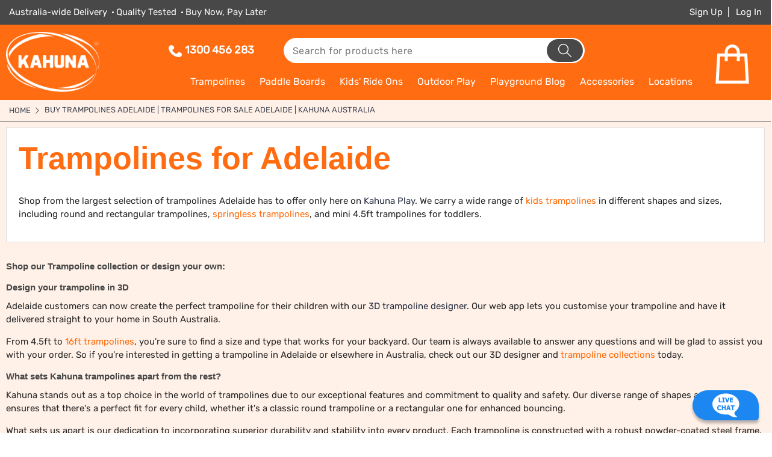

--- FILE ---
content_type: text/html; charset=UTF-8
request_url: https://www.kahuna.com.au/trampolines-adelaide.html
body_size: 8980
content:
<!DOCTYPE html>
<html lang="en-au">
<head>

<!--<script type="text/javascript" src="https://www.kahuna.com.au/js/prototype/prototype.js"></script>
<script type="text/javascript" src="https://www.kahuna.com.au/js/prototype/validation.js"></script>
<script type="text/javascript" src="https://www.kahuna.com.au/js/scriptaculous/builder.js"></script>
<script type="text/javascript" src="https://www.kahuna.com.au/js/scriptaculous/effects.js"></script>
<script type="text/javascript" src="https://www.kahuna.com.au/js/scriptaculous/dragdrop.js"></script>
<script type="text/javascript" src="https://www.kahuna.com.au/js/scriptaculous/controls.js"></script>


<script type="text/javascript" src="https://www.kahuna.com.au/js/varien/js.js"></script>
-->
<meta charset="utf-8">
<meta http-equiv="X-UA-Compatible" content="IE=edge">
<meta name="viewport" content="width=device-width, initial-scale=1, minimum-scale=1">
<style>
.post_single_page h1 {
    font-size: 30px;
    font-weight: 600;
}</style>
<link rel="preconnect" href="https://www.google-analytics.com" crossorigin>
<link rel="preconnect" href="https://www.google.com" crossorigin>
<link rel="preconnect" href="https://www.google.com.au" crossorigin>
<link rel="preload" href="/skin/frontend/smartwave/porto/css/fonts/iJWKBXyIfDnIV7nBrXyw023e.woff2" as="font" type="font/woff2" crossorigin="anonymous">
<link rel="preload" href="/skin/frontend/smartwave/porto/icons/font/porto.woff2" as="font" type="font/woff2" crossorigin="anonymous">

<title>Buy Trampolines Adelaide | Trampolines For Sale Adelaide | Kahuna Australia</title>
<meta name="thumbnail" content="https://www.kahuna.com.au/media/wysiwyg/template/share_icon.jpg">
<meta property="og:title" content="Buy Trampolines Adelaide | Trampolines For Sale Adelaide | Kahuna Australia">
<meta name="theme-color" content="#ffa165">
<meta name="description" content="If you are looking for Trampolines on Sale in Adelaide, visit Kahuna and discover a range of trampolines for sale in Adelaide. Our team is available to assist you. ">

<meta name="robots" content="index,follow">

<meta property="og:url" content="https://www.kahuna.com.au/trampolines-adelaide.html">
<link rel="apple-touch-icon" sizes="180x180" href="/apple-touch-icon.png">
<link rel="icon" type="image/png" sizes="32x32" href="/favicon-32x32.png">
<link rel="icon" type="image/png" sizes="16x16" href="/favicon-16x16.png">
<link rel="manifest" href="/site.webmanifest">
<meta name="msapplication-TileColor" content="#ffc40d">
<meta name="theme-color" content="#ffffff">
<meta property="og:image" content="https://www.kahuna.com.au/media/wysiwyg/template/share_icon.jpg">
<script>var prodid=0;var current_sku="";var pagedata={};pagedata.shareTitle="Buy Trampolines Adelaide | Trampolines For Sale Adelaide | Kahuna Australia";pagedata.shareDescription="I found this on Kahuna ...";pagedata.shareUrl="https://www.kahuna.com.au/trampolines-adelaide.html";pagedata.catname='';pagedata.prodid=0;pagedata.productPrice="0";pagedata.sku="";pagedata.available=0;pagedata.pagetype="cms";pagedata.img="L21lZGlhL3d5c2l3eWcvdGVtcGxhdGUvc2hhcmVfaWNvbi5qcGc=";</script>
<link rel="stylesheet" type="text/css" href="https://www.kahuna.com.au/media/css/3b6fe3bf.css" />
<script src="https://www.kahuna.com.au/media/js/a6bd3631.js" async></script>
<script async src="https://www.googletagmanager.com/gtag/js?id=G-VYT6B8GN9Q"></script>
<script>window.dataLayer=window.dataLayer||[];function gtag(){dataLayer.push(arguments)};gtag('js',new Date());gtag('config','G-VYT6B8GN9Q',{'allow_enhanced_conversions':true});</script>
<script>(function(w,d,t,r,u){var f,n,i;w[u]=w[u]||[],f=function(){var o={ti:"137038159"};o.q=w[u],w[u]=new UET(o),w[u].push("pageLoad")},n=d.createElement(t),n.src=r,n.async=1,n.onload=n.onreadystatechange=function(){var s=this.readyState;s&&s!=="loaded"&&s!=="complete"||(f(),n.onload=n.onreadystatechange=null)},i=d.getElementsByTagName(t)[0],i.parentNode.insertBefore(n,i)})(window,document,"script","//bat.bing.com/bat.js","uetq");</script>
<meta property="og:title" content="Buy Trampolines Adelaide | Trampolines For Sale Adelaid">
<meta property="og:type" content="website">
<meta property="og:description" content="If you are looking for Trampolines on Sale in Adelaide, visit Kahuna and discover a range of trampolines for sale in Adelaide. Our team is available to assist you. ">
<meta property="og:site_name" content="Kahuna Australia">
<meta property="og:locale" content="en_gb">
</head>
<body class="cms-page-view cms-trampolines-adelaide-html" >
<div class="wrapper">
	<div class="page">
		
<div class="header-topbar">
<div class="container">
   <div class="col-sm-6">
       <ul class="header-top-left">
           <li>Australia-wide Delivery</li>
           <li>Quality Tested</li>
           <li>Buy Now, Pay Later</li>
       </ul>
   </div>
   <div class="col-sm-6">
       <ul class="header-top-right">
           <li><a href="/customer/account/create/">Sign Up</a></li>
           <li><a href="/customer/account/login/" title="My Account" class="accountlink">Log In</a></li>
       </ul>
   </div>
</div>
</div> 




<header class="header-container type18 nosel" data-ts="1768535358">
	<div class="header container">
		<div class="menu-icon"><i class="icon-menu"></i></div>
		<div class="mobile-search"><a href="javascript:void(0)" class="search-icon" id="myBtn"><i class="icon-search"></i></a></div>
		
        <div class="mobile-search-modal">
            <div id="myModal" class="modal">
              <div class="modal-content">
                  <div class="search-content block block-search">
                     <div class="search-form-container" id="cdz-pc-search-form1">
                          <span class="close">X</span>
                          <form id="search_mini_form" action="//www.kahuna.com.au/catalogsearch/result/" method="get">
    <div class="form-search no-padding">
        <label for="search"></label>
                <input id="search" type="text" placeholder="Search for products here" name="q" class="input-text" />
                <button type="submit" title="Search" class="button"><i class="icon-search"></i></button>
        <div id="search_autocomplete" class="search-autocomplete"></div>
        <div class="clearer"></div>
    </div>
</form>
<script type="text/javascript">
//<![CDATA[
    /*Event.observe(window, 'load', function(){
        $$('select#cat option').each(function(o) {
            if (o.value == '41') {
                o.selected = true;
                throw $break;
            }
        });
        escapedQueryText = '';
        if (escapedQueryText !== '') {
            $('search').value = escapedQueryText;
        }
    });*/
/*    var searchForm = new Varien.searchForm('search_mini_form', 'search', 'Search...');
    searchForm.initAutocomplete('https://www.kahuna.com.au/catalogsearch/ajax/suggest/', 'search_autocomplete');*/
//]]>
</script>
                     </div>
                  </div>
              </div>
            </div>
        </div>
         
		<div class="logo">
			<div class="mobile-logo"><a href="/" title="Trampolines by Kahuna Home">Kahuna</a></div>
<div class="desktop-logo">
<a href="/" title="Trampolines by Kahuna Home">
	<img src="/media/wysiwyg/logo.png" width="188" height="121" alt="Trampolines by Kahuna" fetchpriority="high">
</a>
</div>
<!--<a href="tel:0397900055" class="headerphone" title="Kahuna Trampolines Phone Us">
	<img src="/media/wysiwyg/template/Kahuna_Phone.jpg" alt="Kahuna Trampolines Phone Us" width="200" height="80" class="phone">
</a>-->
		</div>
		<div class="header-right-area">
			<div class="header-link-area">
				<div class="top-links-area">
				    <div class="phone-header-icon"><a href="tel:0397900055">1300 456 283</a></div>
				    <div class="search-area">
				        <div class="search-content block block-search">
                            <div class="search-form-container" id="cdz-pc-search-form">
                                <form id="search_mini_form" action="//www.kahuna.com.au/catalogsearch/result/" method="get">
    <div class="form-search no-padding">
        <label for="search"></label>
                <input id="search" type="text" placeholder="Search for products here" name="q" class="input-text" />
                <button type="submit" title="Search" class="button"><i class="icon-search"></i></button>
        <div id="search_autocomplete" class="search-autocomplete"></div>
        <div class="clearer"></div>
    </div>
</form>
<script type="text/javascript">
//<![CDATA[
    /*Event.observe(window, 'load', function(){
        $$('select#cat option').each(function(o) {
            if (o.value == '41') {
                o.selected = true;
                throw $break;
            }
        });
        escapedQueryText = '';
        if (escapedQueryText !== '') {
            $('search').value = escapedQueryText;
        }
    });*/
/*    var searchForm = new Varien.searchForm('search_mini_form', 'search', 'Search...');
    searchForm.initAutocomplete('https://www.kahuna.com.au/catalogsearch/ajax/suggest/', 'search_autocomplete');*/
//]]>
</script>
                            </div>
                        </div>
                    <!--<a href="javascript:void(0)" class="search-icon"><i class="icon-search"></i></a>-->
                                       </div>
					<!--<ul class="links">
						<li class="first last">
							<a href="/customer/account/login/" title="My Account" class="accountlink">
								<i class="icon-user"></i><span class="myaccount"><span>My Account</span></span>
							</a>
						</li>
					</ul>-->
				</div>
				<div class="main-link">
					<div class="header-wrapper">
	<div class="main-nav">
		<div class="container">            
			<div class="menu-wrapper">
				<nav class="menu-all-pages-container">
					<div class="cdz-menu cdz-horizontal-menu dropdown-fullwidth menu-wrapper cdz-translate" id="menu-1-6969b53e9f6b7" data-megamenu='{"dropdownEffect":"translate","type":"0"}'>
	<ul class="groupmenu">
	<li class="item level0 whats-hot-menu level-top parent" >
	<a class="menu-link" href="#"> <span><span>What’s Hot?</span></span></a>
        <ul class="groupmenu-drop">
    	<li class="item level1  text-content" >
	        <div class=" groupmenu-drop-content groupmenu-width-24" style=" ">
        	        	<div class="row">
                        	<div class="col-sm-6"><p>KIDS’ RIDE ONS</p>
<ul class="groupdrop-link">
<li class="item"><a href="#">Land Rover</a></li>
<li class="item"><a href="#">Audi Sport</a></li>
<li class="item"><a href="#">R8 Spyder Audi</a></li>
<li class="item"><a href="#">Mercedez Benz</a></li>
<li class="item"><a href="#">BMW Style X5</a></li>
<li class="item"><a href="#">Fire Truck</a></li>
<li class="item"><a href="#">Motorbike</a></li>
<li class="item"><a href="#">Sports Car</a></li>
<li class="item"><a href="#">Sedan</a></li>
</ul></div>
                        	<div class="col-sm-6"><p>SWIMMING POOLS</p>
<ul class="groupdrop-link">
<li class="item"><a href="#">Intex 28205NP</a></li>
<li class="item"><a href="#">Intex 28202NP</a></li>
<li class="item"><a href="#">Intex 26788AU</a></li>
</ul>
<!--<p class="sub-menu-title">KAYAKS</p>
<ul class="groupdrop-link">
<li class="item"><a href="#">Intex 68309NP</a></li>
<li class="item"><a href="#">Intex Explorer K2</a></li>
<li class="item"><a href="#">Intex Challenger</a></li>
<li class="item"><a href="#">Intex Challenger K2</a></li>
</ul>-->
</div>
                        	<div class="col-sm-6"></div>
                        	<div class="col-sm-6"><div class="groupdrop-banner space-s"><img class="img-responsive" src="https://www.kahuna.com.au/media/wysiwyg/logo.png" alt=""></div></div>
                        </div>
                </div>
</li>    </ul>
    </li><li class="item level0 trampolines-menu level-top parent" >
	<a class="menu-link" href="/trampolines"> <span><span>Trampolines</span></span></a>
        <ul class="groupmenu-drop">
    	<li class="item level1  text-content" >
	        <div class=" groupmenu-drop-content groupmenu-width-24" style=" ">
        	            	<div class="nav-sublist-dropdown">
  <ul>
    <li class="menu-item col-sm-3" role="menuitem">
      <a class="level1" href="/create" title="Design your own trampoline in 3D" itemprop="url">
        <img loading="lazy" src="/media/wysiwyg/menu/menu_3d_90.jpg" alt="Tramopline 3D-Create" width="90" height="90">
        <div itemprop="name">3D-Create</div>
      </a>
    </li>
    <li class="menu-item col-sm-3" role="menuitem">
      <a class="level1" href="/trampolines/classic" title="Classic Trampolines" itemprop="url">
        <img loading="lazy" src="/media/wysiwyg/menu/menu_classic_90.jpg" alt="Kahuna Classic" width="90" height="90">
        <div itemprop="name">Classic</div>
      </a>
    </li>
    <li class="menu-item col-sm-3" role="menuitem">
      <a class="level1" href="/trampolines/rainbow" title="Rainbow Trampolines" itemprop="url">
        <img loading="lazy" src="/media/wysiwyg/menu/menu_rainbow_90.jpg" alt="Kahuna Rainbow" width="90" height="90">
        <div itemprop="name">Rainbow</div>
      </a>
    </li>
    <li class="menu-item col-sm-3" role="menuitem">
      <a class="level1" href="/trampolines/twister" title="Twister Springless Trampolines" itemprop="url">
        <img loading="lazy" src="/media/wysiwyg/menu/menu_twister_90.jpg" alt="Kahuna Twister" width="90" height="90">
        <div itemprop="name">Springless</div>
      </a>
    </li>
    <li class="menu-item col-sm-3" role="menuitem">
      <a class="level1" href="/trampolines/jumbo" title="Jumbo Trampolines" itemprop="url">
        <img loading="lazy" src="/media/wysiwyg/menu/menu_jumbo_90.jpg" alt="Kahuna Jumbo" width="90" height="90">
        <div itemprop="name">Jumbo</div>
      </a>
    </li>
    <li class="menu-item col-sm-3" role="menuitem">
      <a class="level1" href="/trampolines/blizzard" title="Blizzard Trampolines" itemprop="url">
        <img loading="lazy" src="/media/wysiwyg/menu/menu_blizzard_90.jpg" alt="Kahuna Blizzard" width="90" height="90">
        <div itemprop="name">Blizzard</div>
      </a>
    </li>
    <li class="menu-item col-sm-3" role="menuitem">
      <a class="level1" href="/accessories" title="Trampoline Accessories and parts" itemprop="url">
        <img loading="lazy" src="/media/wysiwyg/menu/menu_parts_90.jpg" alt="Trampoline Accessories" width="90" height="90">
        <div itemprop="name">Accessories</div>
      </a>
    </li>
</ul>
</div>                </div>
</li>    </ul>
    </li><li class="item level0  level-top" >
	<a class="menu-link" href="/paddle-boards"> <span><span>Paddle Boards</span></span></a>
    </li><li class="item level0  level-top parent" >
	<a class="menu-link" href="/kids-cars"> <span><span>Kids' Ride Ons</span></span></a>
        <ul class="groupmenu-drop">
    	<li class="item level1  text-content" >
	        <div class=" groupmenu-drop-content groupmenu-width-24" style=" ">
        	            	<div class="nav-sublist-dropdown">
          <ul>
            <li class="menu-item col-sm-4" role="menuitem">
              <a class="level1" href="/kids-cars/electric-ride-ons" title="Kids Cars - Electric Ride Ons" itemprop="url">
                <img loading="lazy" src="/media/wysiwyg/menu/menu_rideons_90.png" alt="Electric Ride Ons" width="90" height="90">
                <div itemprop="name">Electric Ride Ons</div>
              </a>
            </li>
            <li class="menu-item col-sm-4" role="menuitem">
              <a class="level1" href="/kids-cars/quad-bikes" title="Kids Cars - Quad Bikes" itemprop="url">
                <img loading="lazy" src="/media/wysiwyg/menu/menu_quadbikes_90.png" alt="Quad Bikes" width="90" height="90">
                <div itemprop="name">Quad Bikes</div>
              </a>
            </li>
            <li class="menu-item col-sm-4" role="menuitem">
              <a class="level1" href="/kids-cars/go-karts" title="Kids Cars - Go Karts" itemprop="url">
                <img loading="lazy" src="/media/wysiwyg/menu/menu_gokarts_90.png" alt="Go Karts" width="90" height="90">
                <div itemprop="name">Go Karts</div>
              </a>
            </li>
            
        </ul>
</div>                </div>
</li>    </ul>
    </li><li class="item level0 trampolines-menu level-top parent" >
	<a class="menu-link" href="/kahuna-play"> <span><span>Outdoor Play</span></span></a>
        <ul class="groupmenu-drop">
    	<li class="item level1  text-content" >
	        <div class=" groupmenu-drop-content groupmenu-width-24" style=" ">
        	            	<div class="nav-sublist-dropdown">
  <ul>
    <li class="menu-item col-sm-4" role="menuitem">
      <a class="level1" href="/kahuna-play/basketball-hoops" title="Basketball Hoops" itemprop="url">
        <img loading="lazy" src="/media/wysiwyg/menu/menu_basketball_stand_90.png" alt="Basketball Hoops" width="90" height="90">
        <div itemprop="name">Basketball Hoops</div>
      </a>
    </li>
    <li class="menu-item col-sm-4" role="menuitem">
      <a class="level1" href="/kahuna-play/swings-and-slides" title="Swings &amp; Slides" itemprop="url">
        <img loading="lazy" src="/media/wysiwyg/menu/menu_swingset_90.png" alt="Swings &amp; Slides" width="90" height="90">
        <div itemprop="name">Swings &amp; Slides</div>
      </a>
    </li>
    <li class="menu-item col-sm-4" role="menuitem">
      <a class="level1" href="/kahuna-play/skateboards-skates" title="Skateboards &amp; Skates" itemprop="url">
        <img loading="lazy" src="/media/wysiwyg/menu/menu_skateboards_90.jpg" alt="Skateboards &amp; Roller Skates" width="90" height="90">
        <div itemprop="name">Skateboards &amp; Skates</div>
      </a>
    </li>
  </ul>
</div>                </div>
</li>    </ul>
    </li><li class="item level0  level-top" >
	<a class="menu-link" href="/playground-blog"> <span><span>Playground Blog</span></span></a>
    </li><li class="item level0 trampolines-menu level-top parent" >
	<a class="menu-link" href="/accessories"> <span><span>Accessories</span></span></a>
        <ul class="groupmenu-drop">
    	<li class="item level1  text-content" >
	        <div class=" groupmenu-drop-content groupmenu-width-24" style=" ">
        	            	<ul class="groupdrop-link">
<li class="item"><a href="/trampolines/trampolines-accessories">Trampoline Accessories</a></li>
<li class="item"><a href="/paddle-boards/paddle-board-accessories">Paddle Board Accessories</a></li>
</ul>                </div>
</li>    </ul>
    </li><li class="item level0 trampolines-menu level-top parent" >
	<a class="menu-link" href="#"> <span><span>Locations</span></span></a>
        <ul class="groupmenu-drop">
    	<li class="item level1  text-content" >
	        <div class=" groupmenu-drop-content groupmenu-width-24" style=" ">
        	            	<ul class="groupdrop-link">
<li class="item"><a href="/trampolines-perth.html">Perth</a></li>
<li class="item"><a href="/trampolines-sydney.html">Sydney</a></li>
<li class="item"><a href="/trampolines-melbourne.html">Melbourne</a></li>
<li class="item"><a href="/trampolines-adelaide.html">Adelaide</a></li>
<li class="item"><a href="/trampolines-brisbane.html">Brisbane</a></li>
</ul>                </div>
</li>    </ul>
    </li>	</ul>
</div>
				</nav>
			</div>
		</div>
	</div>
</div>
				</div>
			</div>
			<div class="switcher-area">
			    <div class="phone-icon-mobile mobile-view"><a href="tel:0397900055"><img src="/media/wysiwyg/phone-icon-header.png" fetchPriority="high" alt="Phone"></a></div>
				<div class="cart-area">
					<div class="mini-cart" id="mini-cart">
						<a href="#" class="mybag-link" style="cursor: pointer;" title="Your Cart is empty">
							<i class="icon-mini-cart"></i>
							<span class="cart-info"><span class="cart-title"> Cart</span></span>
						</a>
					</div>
				</div>
			</div>
		</div>
	</div>
</header>
<div style="display:none"><svg id="share-icon2" xmlns="http://www.w3.org/2000/svg" viewBox="0 0 50 50"><path class="notios" d="M33.8 9.9a4.7 4.7 90 00-4.7 4.7a4.7 4.7 90 00.1.8l-10.7 5.4A4.7 4.7 90 0015.1 19.2a4.7 4.7 90 00-4.7 4.7a4.7 4.7 90 004.7 4.7a4.7 4.7 90 003.4-1.5L29.2 32.5a4.7 4.7 90 00-.1.8a4.7 4.7 90 004.7 4.7a4.7 4.7 90 004.7-4.7a4.7 4.7 90 00-4.7-4.7a4.7 4.7 90 00-3.4 1.5L19.7 24.8a4.7 4.7 90 00.1-.8a4.7 4.7 90 00-.1-.8l10.7-5.3A4.7 4.7 90 0033.8 19.2a4.7 4.7 90 004.7-4.7a4.7 4.7 90 00-4.7-4.7z"/><path class="isios" d="M30.3 13.7L25 8.4l-5.3 5.3-1.4-1.4L25 5.6l6.7 6.7z"/><path class="isios" d="M24 7h2v21h-2z"/><path class="isios" d="M35 40H15c-1.7 0-3-1.3-3-3V19c0-1.7 1.3-3 3-3h7v2h-7c-.6 0-1 .4-1 1v18c0 .6.4 1 1 1h20c.6 0 1-.4 1-1V19c0-.6-.4-1-1-1h-7v-2h7c1.7 0 3 1.3 3 3v18c0 1.7-1.3 3-3 3z"/></svg></div>
    <div class="mobile-nav side-block container">
        <nav class="menu-all-pages-container">
            <div class="close-mobile-nav">X</div>
            <div class="cdz-menu cdz-horizontal-menu dropdown-fullwidth menu-wrapper cdz-translate" id="menu-6-6969b53ea0c0c" data-megamenu='{"dropdownEffect":"translate","type":"0"}'>
	<ul class="groupmenu">
	<li class="item level0 whats-hot-menu level-top parent" >
	<a class="menu-link" href="#"> <span><span>What’s Hot?</span></span></a>
        <ul class="groupmenu-drop">
    	<li class="item level1  text-content" >
	        <div class=" groupmenu-drop-content groupmenu-width-24" style=" ">
        	        	<div class="row">
                        	<div class="col-sm-6"><p>KIDS’ RIDE ONS</p>
<ul class="groupdrop-link">
<li class="item"><a href="#">Land Rover</a></li>
<li class="item"><a href="#">Audi Sport</a></li>
<li class="item"><a href="#">R8 Spyder Audi</a></li>
<li class="item"><a href="#">Mercedez Benz</a></li>
<li class="item"><a href="#">BMW Style X5</a></li>
<li class="item"><a href="#">Fire Truck</a></li>
<li class="item"><a href="#">Motorbike</a></li>
<li class="item"><a href="#">Sports Car</a></li>
<li class="item"><a href="#">Sedan</a></li>
</ul></div>
                        	<div class="col-sm-6"><p>SWIMMING POOLS</p>
<ul class="groupdrop-link">
<li class="item"><a href="#">Intex 28205NP</a></li>
<li class="item"><a href="#">Intex 28202NP</a></li>
<li class="item"><a href="#">Intex 26788AU</a></li>
</ul>
<p class="sub-menu-title">KAYAKS</p>
<ul class="groupdrop-link">
<li class="item"><a href="#">Intex 68309NP</a></li>
<li class="item"><a href="#">Intex Explorer K2</a></li>
<li class="item"><a href="#">Intex Challenger</a></li>
<li class="item"><a href="#">Intex Challenger K2</a></li>
</ul>
</div>
                        	<div class="col-sm-6"></div>
                        	<div class="col-sm-6"></div>
                        </div>
                </div>
</li>    </ul>
    </li><li class="item level0 trampolines-menu level-top parent" >
	<a class="menu-link" href="/trampolines"> <span><span>Trampolines</span></span></a>
        <ul class="groupmenu-drop">
    	<li class="item level1  text-content" >
	        <div class=" groupmenu-drop-content groupmenu-width-24" style=" ">
        	        	<div class="row">
                        	<div class="col-sm-6"><ul class="groupdrop-link">
  <li class="item"><a href="/create">DESIGN YOUR OWN</a></li>
  <li class="item"><a href="/collection/classic">CLASSIC</a></li>
  <li class="item"><a href="/collection/rainbow">RAINBOW</a></li>
  <li class="item"><a href="/collection/twister">SPRINGLESS</a></li>
  <li class="item"><a href="/collection/jumbo">JUMBO</a></li>
  <li class="item"><a href="/collection/blizzard">BLIZZARD</a></li>
</ul></div>
                        	<div class="col-sm-6"></div>
                        	<div class="col-sm-6"></div>
                        	<div class="col-sm-6"></div>
                        </div>
                </div>
</li>    </ul>
    </li><li class="item level0  level-top" >
	<a class="menu-link" href="/paddle-boards"> <span><span>Paddle Boards</span></span></a>
    </li><li class="item level0  level-top parent" >
	<a class="menu-link" href="/kids-cars"> <span><span>Kids' Ride Ons</span></span></a>
        <ul class="groupmenu-drop">
    	<li class="item level1  text-content" >
	        <div class=" groupmenu-drop-content groupmenu-width-24" style=" ">
        	            	<ul class="groupdrop-link">
	<li class="item"><a href="/kids-cars/electric-ride-ons">Electric Ride Ons</a></li>
	<li class="item"><a href="/kids-cars/quad-bikes">Quad Bikes</a></li>
	<li class="item"><a href="/kids-cars/go-karts">Go Karts</a></li>
</ul>                </div>
</li>    </ul>
    </li><li class="item level0 trampolines-menu level-top parent" >
	<a class="menu-link" href="/kahuna-play"> <span><span>Outdoor Play</span></span></a>
        <ul class="groupmenu-drop">
    	<li class="item level1  text-content" >
	        <div class=" groupmenu-drop-content groupmenu-width-24" style=" ">
        	            	<ul class="groupdrop-link">
<li class="item"><a href="/kahuna-play/basketball-hoops">Basketball Hoops</a></li>
<li class="item"><a href="/kahuna-play/swings-and-slides">Swings and Slides</a></li>
<li class="item"><a href="/kahuna-play/skateboards-skates">Skateboards and Skates</a></li>
</ul>                </div>
</li>    </ul>
    </li><li class="item level0  level-top" >
	<a class="menu-link" href="/playground-blog"> <span><span>Playground Blog</span></span></a>
    </li><li class="item level0 trampolines-menu level-top parent" >
	<a class="menu-link" href="/accessories"> <span><span>Accessories</span></span></a>
        <ul class="groupmenu-drop">
    	<li class="item level1  text-content" >
	        <div class=" groupmenu-drop-content groupmenu-width-24" style=" ">
        	            	<ul class="groupdrop-link">
<li class="item"><a href="/trampolines/trampolines-accessories">Trampoline Accessories</a></li>
<li class="item"><a href="/paddle-boards/paddle-board-accessories">Paddle Board Accessories</a></li>
</ul>                </div>
</li>    </ul>
    </li><li class="item level0 trampolines-menu level-top parent" >
	<a class="menu-link" href="#"> <span><span>Locations</span></span></a>
        <ul class="groupmenu-drop">
    	<li class="item level1  text-content" >
	        <div class=" groupmenu-drop-content groupmenu-width-24" style=" ">
        	            	<ul class="groupdrop-link">
<li class="item"><a href="/trampolines-perth.html">Perth</a></li>
<li class="item"><a href="/trampolines-sydney.html">Sydney</a></li>
<li class="item"><a href="/trampolines-melbourne.html">Melbourne</a></li>
<li class="item"><a href="/trampolines-adelaide.html">Adelaide</a></li>
<li class="item"><a href="/trampolines-brisbane.html">Brisbane</a></li>
</ul>                </div>
</li>    </ul>
    </li><li class="item level0  level-top" >
	<a class="menu-link" href="/customer/account/"> <span><span>Account</span></span></a>
    </li><li class="item level0  level-top" >
	<a class="menu-link" href="/contact-us.html"> <span><span>Contact Us</span></span></a>
    </li><li class="item level0  level-top" >
	<a class="menu-link" href="/delivery-tracking.html"> <span><span>Track Orders</span></span></a>
    </li><li class="item level0  level-top" >
	<a class="menu-link" href="/payment-delivery.html"> <span><span>Payments & Delivery</span></span></a>
    </li><li class="item level0  level-top" >
	<a class="menu-link" href="/terms-conditions.html"> <span><span>Terms & Privacy Policy</span></span></a>
    </li>	</ul>
</div>
        </nav>
    </div>
		<div class="top-container"><div class="page-header">&nbsp;</div><div class="breadcrumbs bigscreens">
	<div class="container">
		<nav class="col-sm-12 a-left nosel">
			<ol itemscope itemtype="http://schema.org/BreadcrumbList" class="breadcrumb">
									<li class="home" itemprop="itemListElement" itemscope itemtype="http://schema.org/ListItem">
													<a href="https://www.kahuna.com.au/" itemprop="item" title="back to Home" class="prehtml">
								<span itemprop="name">Home</span>
							</a>
												<meta itemprop="position" content="1">
						<span class="breadcrumbs-split"><i class="icon-right-open"></i></span>					</li>
									<li class="cms_page" itemprop="itemListElement" itemscope itemtype="http://schema.org/ListItem">
													<span itemprop="name">Buy Trampolines Adelaide | Trampolines For Sale Adelaide | Kahuna Australia</span>
												<meta itemprop="position" content="2">
											</li>
							</ol>
		</nav>
    </div>
</div></div>		<main class="main-container col1-layout">
									<div class="main container">
				<div class="col-main">
					 
 <div class="std"><div class="nosel cmscontent">
<h1>Trampolines for Adelaide</h1>
<p>Shop from the largest selection of trampolines Adelaide has to offer only here on <a href="/">Kahuna Play</a>. We carry a wide range of <span style="color: #ff6600;"><a href="/kahuna-mini-4-5ft-trampoline"><span style="color: #ff6600;">kids trampolines</span></a></span> in different shapes and sizes, including round and rectangular trampolines, <span style="color: #ff6600;"><a href="/trampolines/jumbo"><span style="color: #ff6600;">springless trampolines</span></a></span>, and mini 4.5ft trampolines for toddlers.</p>
</div>
<h3>Shop our Trampoline collection or design your own:</h3>
<p></p>
<h3>Design your trampoline in 3D</h3>
<p>Adelaide customers can now create the perfect trampoline for their children with our <a href="/create">3D trampoline designer</a>. Our web app lets you customise your trampoline and have it delivered straight to your home in South Australia.</p>
<p>From 4.5ft to <span style="color: #ff6600;"><a href="/kahuna-classic-16ft-trampoline"><span style="color: #ff6600;">16ft trampolines</span></a></span>, you&rsquo;re sure to find a size and type that works for your backyard. Our team is always available to answer any questions and will be glad to assist you with your order. So if you&rsquo;re interested in getting a trampoline in Adelaide or elsewhere in Australia, check out our 3D designer and <span style="color: #ff6600;"><a href="/trampolines"><span style="color: #ff6600;">trampoline collections</span></a></span> today.</p>
<h3>What sets Kahuna trampolines apart from the rest?</h3>
<p>Kahuna stands out as a top choice in the world of trampolines due to our exceptional features and commitment to quality and safety. Our diverse range of shapes and sizes ensures that there's a perfect fit for every child, whether it's a classic round trampoline or a rectangular one for enhanced bouncing.</p>
<p>What sets us apart is our dedication to incorporating superior durability and stability into every product. Each trampoline is constructed with a robust powder-coated steel frame, ensuring long-lasting performance. Safety is our utmost priority, and every <span style="color: #ff6600;"><a href="/trampolines"><span style="color: #ff6600;">Kahuna trampoline</span></a></span> includes features like nylon mesh padding and a UV-stabilized safety net.</p>
<h3>Classic Aussie fun</h3>
<p>We take pride in being an Australian-owned company, offering the <span style="color: #ff6600;"><a href="/trampolines"><span style="color: #ff6600;">largest collection of trampolines online</span></a></span> in the country. With nationwide shipping, we deliver to major cities like Melbourne, Sydney, Adelaide, Brisbane, Perth, Hobart and other regional areas.</p>
<h3>Zooming trampolines to your doorstep</h3>
<p>Your trampoline experience is our priority, and that's why we offer fast shipping options to get your trampoline to your doorstep as quickly as possible. Our deliveries are usually fulfilled within 1-5 days, but do expect more delivery time for locations outside major metro areas.</p>
<h3>Customer care at your fingertips</h3>
<p>Need help? Our friendly customer service team is available seven days a week, ready to provide prompt and helpful support throughout your trampoline journey! With <span style="color: #ff6600;"><a href="/contact-us.html"><span style="color: #ff6600;">Kahuna</span></a></span>, you can trust in the quality and safety of our products, making them the perfect choice for families seeking endless fun and excitement.</p>
<style><!--
.cmscontent { padding: 20px; border: 1px solid #ddd; font-size: 18px; margin-bottom: 30px; background-color: #fff; }
	a.tel { color: #e05700; padding: 0 3px; }
	h3 { margin-top: 20px; }
--></style></div> 
				</div>
			</div>
		</main>
				<footer class="footer-container nosel" data-ts="1768535358">
    <div class="footer">
        <div class="footer-middle">
            <div class="container">
                <!---- Desktop --> 
<div class="footer-social-content">
	<div class="container">
		<div class="col-sm-6 text-center">
			<p>FOLLOW US ON:</p>
				<div><a href="https://www.instagram.com/kahunaplay/?igshid=NjZiMGI4OTY%3D" target="_blank" rel="noopener nofollow"><img src="/media/wysiwyg/ig-1.png" alt="Instagram" width="292" height="78"></a></div>
			<p class="social-title">@kahuna_australia</p>
		</div>
		<div class="col-sm-6 text-center">
			<p>FOLLOW US ON:</p>
			<div><a href="https://www.facebook.com/kahunaaustralia" target="_blank" rel="noopener nofollow"><img src="/media/wysiwyg/fb-1.png" alt="Facebook" width="292" height="78"></a></div>
			<p class="social-title">Kahuna Australia</p>
		</div>
	</div>
</div>
<!---- Mobile --> 
<div class="mobile-footer-social-content">
	<div class="container">
		<h3>FOLLOW US ON:</h3>
		<p><a href="https://www.instagram.com/kahunaplay/?igshid=NjZiMGI4OTY%3D" target="_blank" rel="noopener nofollow"><img src="/media/wysiwyg/Instagram.png" alt="Instagram" width="51" height="51">@Kahuna_australia</a></p>
		<p><a href="https://www.facebook.com/kahunaaustralia" target="_blank" rel="noopener nofollow"><img src="/media/wysiwyg/facebook_icon.png" alt="Facebook" width="64" height="56">Kahuna Australia</a></p>
	</div>
</div> 
                <hr/>
            	<div class="col-sm-6"><h4>Contact Information</h4>
<div class="col-sm-6">
<p class="footer-address-icon"><span class="footer-contact-details">ADDRESS</span><span class="footer-mobile-details">Kahuna Trampolines<br/>41-45 Mills Rd<br/>Braeside VIC 3195 <a href="https://www.google.com/maps/place/Kahuna/@-37.994046,145.114711,13z/data=!4m5!3m4!1s0x0:0x1b3223c5f09a5f83!8m2!3d-37.9940463!4d145.1147111?hl=en" target="_blank">( view map )</a></span></p>
<p class="footer-phone-icons"><span class="footer-contact-details">PHONE</span><span class="footer-mobile-details"><a href="tel:0397900055" title="Call Kahuna Trampolines Australia">1300 456 283</a></span></p>
</div>
<div class="col-sm-6">
<p class="footer-email-icons"><span class="footer-contact-details">EMAIL</span><span class="footer-mobile-details"><a href="mailto:sales@kahuna.com.au" title="Email us for enquiries" target="_blank">sales@kahuna.com.au</a></span></p>
<p class="footer-time-icons"><span class="footer-contact-details">Phone / Live Chat Hours</span><span class="footer-mobile-details">MON - FRI:    8:00 AM - 9:00 PM<br/>SAT - SUN:  10:00 AM - 7:00 PM</span></p>
</div>
</div><div class="col-sm-6"><div class="col-md-4">
	<div class="account-divider">
		<h4>Account</h4>
		<nav class="block-content">
			<ul class="features">
				<li><i class="icon-right-dir theme-color"></i><a href="/customer/account/" class="accountlink">My Account</a></li>
				<li><i class="icon-right-dir theme-color"></i><a href="/delivery-tracking.html">Delivery Tracking</a></li>
				<li><i class="icon-right-dir theme-color"></i><a href="/checkout/cart/">My Cart</a></li>
				<li><i class="icon-right-dir theme-color"></i><a href="/checkout/onepage/">Checkout</a></li>
				<li><i class="icon-right-dir theme-color"></i><a href="/customer/account/logout/" class="logoutlink">Log Out</a></li>
			</ul>
		</nav>
	</div>
</div>
<div class="col-md-4">
	<h4>Useful Links</h4>
	<nav class="block-content">
		<ul class="features">
			<li><i class="icon-right-dir theme-color"></i><a href="/about-us">About Us</a></li>
			<li><i class="icon-right-dir theme-color"></i><a href="/contact-us.html">Contact Us</a></li>
			<li><i class="icon-right-dir theme-color"></i><a href="/knowledge-centre">Knowledge Centre</a></li>
			<li><i class="icon-right-dir theme-color"></i><a href="/terms-conditions.html">Terms & Conditions</a></li>
			<li><i class="icon-right-dir theme-color"></i><a href="/playground-blog">Playground Blog</a></li>
			<li><i class="icon-right-dir theme-color"></i><a href="/payment-delivery.html">Payments & Delivery</a></li>
			<li><i class="icon-right-dir theme-color"></i><a href="/video">Video</a></li>
			<li><i class="icon-right-dir theme-color"></i><a href="/join-our-community">Join Our Community</a></li>
			<li><i class="icon-right-dir theme-color"></i><a href="/privacy-policy.html">Privacy Policy</a></li>
		</ul>
	</nav>
</div>
<div class="col-sm-4" style="text-align: left;">
	<h4>Payments</h4>
	<ul class="contact-info" style="padding-top: 7px;">
		<li>
			<a href="/payment-delivery.html" class="" itemprop="url">
				<img loading="lazy" src="/media/wysiwyg/template/payments.png" alt="Payments" title="Trampoline secure payments by Afterpay, Credit Card, Zip, Paypal, Klarna" width="320" height="90" style="height: auto;max-width: 100%;">
			</a>
		</li>
	</ul>
</div>   
</div><div class="col-sm-12">
	<div class="block-bottom">
		<div class="custom-block">
			<div class="footer-copy-right">© Kahuna Australia 2016-2026</div>
		</div>
	</div>
</div> 
            </div>
 
        </div>
    </div>
</footer>
<input id="form_key" type="hidden" value="notset">				

	</div>
</div>
<div id="fc_frame_load" class="canload"></div>

<script>
document.getElementById("fc_frame_load").addEventListener("click", fc_frame_load );
function fc_frame_load(){
	document.getElementById("fc_frame_load").removeEventListener("click", fc_frame_load );
	jQuery("#fc_frame_load").addClass('loading');
	jQuery.ajax({
		url: "https://wchat.freshchat.com/js/widget.js",
		dataType: "script",
		cache: true
	}).done(function() {
		if(window.fcWidget){
			window.fcWidget.init({
				token: "9a5d31c8-caf3-4983-90ea-8fbd91554507",
				host: "https://wchat.freshchat.com",
				open: true,
				config: { disableEvents: true, headerProperty: { fontName: 'Rubik', backgroundColor: '#ff7b27' } }
			});
		}
		setTimeout(function() {
			jQuery("#fc_frame_load").fadeOut(1500, function(){jQuery(this).remove();});
		}, 800);
	});
}

function triggerFBevent(params){
	!function(f,b,e,v,n,t,s){if(f.fbq)return;n=f.fbq=function(){n.callMethod?n.callMethod.apply(n,arguments):n.queue.push(arguments);}
	if(!f._fbq)f._fbq=n;n.push=n;n.loaded=!0;n.version='2.0';n.queue=[];t=b.createElement(e);t.async=!0;
	t.src=v;s=b.getElementsByTagName(e)[0];s.parentNode.insertBefore(t,s)}(window,document,'script','https://connect.facebook.net/en_US/fbevents.js');
	jQuery(params).each( function(){ var param=jQuery(this)[0];
		if(param.fb2){fbq(param.fb0,param.fb1,param.fb2,param.fb3); 
		} else if(param.fb3){fbq(param.fb0,param.fb1,param.fb3); 
		} else if(param.fb1){fbq(param.fb0, param.fb1);}
	});
}
function triggerNetcore(payloads){
	var s=document.createElement("script");
	s.src="https://cdnt.netcoresmartech.com/smartechclient.js";
	s.async=true;
	s.onload=initNetcore(payloads);
	document.getElementsByTagName("head")[0].appendChild(s);
}
function initNetcore(payloads){
	setTimeout(function(){ncEvent(payloads);},1000,payloads);
}
function ncEvent(payloads){
	if(!window.smartech){ return; }
	jQuery(payloads).each( function(){var param=jQuery(this)[0];
		if(param.nc2){ smartech(param.nc0,param.nc1,param.nc2);}
		else {smartech(param.nc0,param.nc1);}
	});
}
</script>
<script >
// Get the modal
var modal = document.getElementById("myModal");

// Get the button that opens the modal
var btn = document.getElementById("myBtn");

// Get the <span> element that closes the modal
var span = document.getElementsByClassName("close")[0];

// When the user clicks the button, open the modal 
btn.onclick = function() {
  modal.style.display = "block";
}

// When the user clicks on <span> (x), close the modal
span.onclick = function() {
  modal.style.display = "none";
}

// When the user clicks anywhere outside of the modal, close it
window.onclick = function(event) {
  if (event.target == modal) {
    modal.style.display = "none";
  }
}
function triggerRatings(){
	window.renderBadge = function() {
		var ratingBadgeContainer = document.createElement("div");
		document.body.appendChild(ratingBadgeContainer);
		window.gapi.load('ratingbadge', function() {
			window.gapi.ratingbadge.render(
			ratingBadgeContainer, {
				"merchant_id": 127277935,
				"position": "BOTTOM_LEFT"
			});
		});
	}
	var script = document.createElement("script");
	script.src = "https://apis.google.com/js/platform.js";
	script.async = true;
	script.onload = renderBadge;
	document.getElementsByTagName("head")[0].appendChild(script);
}
</script></body>
</html>

--- FILE ---
content_type: text/css
request_url: https://www.kahuna.com.au/media/css/3b6fe3bf.css
body_size: 100298
content:
/*!
 * Bootstrap v3.3.5 (http://getbootstrap.com)
 * Copyright 2011-2015 Twitter, Inc.
 * Licensed under MIT (https://github.com/twbs/bootstrap/blob/master/LICENSE)
 */

/*!
 * Generated using the Bootstrap Customizer (http://getbootstrap.com/customize/?id=c6a74c1505073b5853fc)
 * Config saved to config.json and https://gist.github.com/c6a74c1505073b5853fc
 */
/*!
 * Bootstrap v3.3.5 (http://getbootstrap.com)
 * Copyright 2011-2015 Twitter, Inc.
 * Licensed under MIT (https://github.com/twbs/bootstrap/blob/master/LICENSE)
 */
/*! normalize.css v3.0.3 | MIT License | github.com/necolas/normalize.css */
html {
  font-family: sans-serif;
  -ms-text-size-adjust: 100%;
  -webkit-text-size-adjust: 100%;
}
body {
  margin: 0;
}
article,
aside,
details,
figcaption,
figure,
footer,
header,
hgroup,
main,
menu,
nav,
section,
summary {
  display: block;
}
audio,
canvas,
progress,
video {
  display: inline-block;
  vertical-align: baseline;
}
audio:not([controls]) {
  display: none;
  height: 0;
}
[hidden],
template {
  display: none;
}
a {
  background-color: transparent;
}
a:active,
a:hover {
  outline: 0;
}
abbr[title] {
  border-bottom: 1px dotted;
}
b,
strong {
  font-weight: bold;
}
dfn {
  font-style: italic;
}
h1 {
  font-size: 2em;
  margin: 0.67em 0;
}
mark {
  background: #ff0;
  color: #000;
}
small {
  font-size: 80%;
}
sub,
sup {
  font-size: 75%;
  line-height: 0;
  position: relative;
  vertical-align: baseline;
}
sup {
  top: -0.5em;
}
sub {
  bottom: -0.25em;
}
img {
  border: 0;
}
svg:not(:root) {
  overflow: hidden;
}
figure {
  margin: 1em 40px;
}
hr {
  -webkit-box-sizing: content-box;
     -moz-box-sizing: content-box;
          box-sizing: content-box;
  height: 0;
}
pre {
  overflow: auto;
}
code,
kbd,
pre,
samp {
  font-family: monospace, monospace;
  font-size: 1em;
}
button,
input,
optgroup,
select,
textarea {
  color: inherit;
  font: inherit;
  margin: 0;
}
button {
  overflow: visible;
}
button,
select {
  text-transform: none;
}
button,
html input[type="button"],
input[type="reset"],
input[type="submit"] {
  -webkit-appearance: button;
  cursor: pointer;
}
button[disabled],
html input[disabled] {
  cursor: default;
}
button::-moz-focus-inner,
input::-moz-focus-inner {
  border: 0;
  padding: 0;
}
input {
  line-height: normal;
}
input[type="checkbox"],
input[type="radio"] {
  -webkit-box-sizing: border-box;
     -moz-box-sizing: border-box;
          box-sizing: border-box;
  padding: 0;
}
input[type="number"]::-webkit-inner-spin-button,
input[type="number"]::-webkit-outer-spin-button {
  height: auto;
}
input[type="search"] {
  -webkit-appearance: textfield;
  -webkit-box-sizing: content-box;
     -moz-box-sizing: content-box;
          box-sizing: content-box;
}
input[type="search"]::-webkit-search-cancel-button,
input[type="search"]::-webkit-search-decoration {
  -webkit-appearance: none;
}
fieldset {
  border: 1px solid #c0c0c0;
  margin: 0 2px;
  padding: 0.35em 0.625em 0.75em;
}
legend {
  border: 0;
  padding: 0;
}
textarea {
  overflow: auto;
}
optgroup {
  font-weight: bold;
}
table {
  border-collapse: collapse;
  border-spacing: 0;
}
td,
th {
  padding: 0;
}
/*! Source: https://github.com/h5bp/html5-boilerplate/blob/master/src/css/main.css */
@media print {
  *,
  *:before,
  *:after {
    background: transparent !important;
    color: #000 !important;
    -webkit-box-shadow: none !important;
            box-shadow: none !important;
    text-shadow: none !important;
  }
  a,
  a:visited {
    text-decoration: underline;
  }
  a[href]:after {
    content: " (" attr(href) ")";
  }
  abbr[title]:after {
    content: " (" attr(title) ")";
  }
  a[href^="#"]:after,
  a[href^="javascript:"]:after {
    content: "";
  }
  pre,
  blockquote {
    border: 1px solid #999;
    page-break-inside: avoid;
  }
  thead {
    display: table-header-group;
  }
  tr,
  img {
    page-break-inside: avoid;
  }
  img {
    max-width: 100% !important;
  }
  p,
  h2,
  h3 {
    orphans: 3;
    widows: 3;
  }
  h2,
  h3 {
    page-break-after: avoid;
  }
  .navbar {
    display: none;
  }
  .btn > .caret,
  .dropup > .btn > .caret {
    border-top-color: #000 !important;
  }
  .label {
    border: 1px solid #000;
  }
  .table {
    border-collapse: collapse !important;
  }
  .table td,
  .table th {
    background-color: #fff !important;
  }
  .table-bordered th,
  .table-bordered td {
    border: 1px solid #ddd !important;
  }
}
@font-face {
  font-family: 'Glyphicons Halflings';
  src: url('https://www.kahuna.com.au/js/smartwave/bootstrap/fonts/glyphicons-halflings-regular.eot');
  src: url('https://www.kahuna.com.au/js/smartwave/bootstrap/fonts/glyphicons-halflings-regular.eot?#iefix') format('embedded-opentype'), url('https://www.kahuna.com.au/js/smartwave/bootstrap/fonts/glyphicons-halflings-regular.woff2') format('woff2'), url('https://www.kahuna.com.au/js/smartwave/bootstrap/fonts/glyphicons-halflings-regular.woff') format('woff'), url('https://www.kahuna.com.au/js/smartwave/bootstrap/fonts/glyphicons-halflings-regular.ttf') format('truetype'), url('https://www.kahuna.com.au/js/smartwave/bootstrap/fonts/glyphicons-halflings-regular.svg#glyphicons_halflingsregular') format('svg');
}
.glyphicon {
  position: relative;
  top: 1px;
  display: inline-block;
  font-family: 'Glyphicons Halflings';
  font-style: normal;
  font-weight: normal;
  line-height: 1;
  -webkit-font-smoothing: antialiased;
  -moz-osx-font-smoothing: grayscale;
}
.glyphicon-asterisk:before {
  content: "\2a";
}
.glyphicon-plus:before {
  content: "\2b";
}
.glyphicon-euro:before,
.glyphicon-eur:before {
  content: "\20ac";
}
.glyphicon-minus:before {
  content: "\2212";
}
.glyphicon-cloud:before {
  content: "\2601";
}
.glyphicon-envelope:before {
  content: "\2709";
}
.glyphicon-pencil:before {
  content: "\270f";
}
.glyphicon-glass:before {
  content: "\e001";
}
.glyphicon-music:before {
  content: "\e002";
}
.glyphicon-search:before {
  content: "\e003";
}
.glyphicon-heart:before {
  content: "\e005";
}
.glyphicon-star:before {
  content: "\e006";
}
.glyphicon-star-empty:before {
  content: "\e007";
}
.glyphicon-user:before {
  content: "\e008";
}
.glyphicon-film:before {
  content: "\e009";
}
.glyphicon-th-large:before {
  content: "\e010";
}
.glyphicon-th:before {
  content: "\e011";
}
.glyphicon-th-list:before {
  content: "\e012";
}
.glyphicon-ok:before {
  content: "\e013";
}
.glyphicon-remove:before {
  content: "\e014";
}
.glyphicon-zoom-in:before {
  content: "\e015";
}
.glyphicon-zoom-out:before {
  content: "\e016";
}
.glyphicon-off:before {
  content: "\e017";
}
.glyphicon-signal:before {
  content: "\e018";
}
.glyphicon-cog:before {
  content: "\e019";
}
.glyphicon-trash:before {
  content: "\e020";
}
.glyphicon-home:before {
  content: "\e021";
}
.glyphicon-file:before {
  content: "\e022";
}
.glyphicon-time:before {
  content: "\e023";
}
.glyphicon-road:before {
  content: "\e024";
}
.glyphicon-download-alt:before {
  content: "\e025";
}
.glyphicon-download:before {
  content: "\e026";
}
.glyphicon-upload:before {
  content: "\e027";
}
.glyphicon-inbox:before {
  content: "\e028";
}
.glyphicon-play-circle:before {
  content: "\e029";
}
.glyphicon-repeat:before {
  content: "\e030";
}
.glyphicon-refresh:before {
  content: "\e031";
}
.glyphicon-list-alt:before {
  content: "\e032";
}
.glyphicon-lock:before {
  content: "\e033";
}
.glyphicon-flag:before {
  content: "\e034";
}
.glyphicon-headphones:before {
  content: "\e035";
}
.glyphicon-volume-off:before {
  content: "\e036";
}
.glyphicon-volume-down:before {
  content: "\e037";
}
.glyphicon-volume-up:before {
  content: "\e038";
}
.glyphicon-qrcode:before {
  content: "\e039";
}
.glyphicon-barcode:before {
  content: "\e040";
}
.glyphicon-tag:before {
  content: "\e041";
}
.glyphicon-tags:before {
  content: "\e042";
}
.glyphicon-book:before {
  content: "\e043";
}
.glyphicon-bookmark:before {
  content: "\e044";
}
.glyphicon-print:before {
  content: "\e045";
}
.glyphicon-camera:before {
  content: "\e046";
}
.glyphicon-font:before {
  content: "\e047";
}
.glyphicon-bold:before {
  content: "\e048";
}
.glyphicon-italic:before {
  content: "\e049";
}
.glyphicon-text-height:before {
  content: "\e050";
}
.glyphicon-text-width:before {
  content: "\e051";
}
.glyphicon-align-left:before {
  content: "\e052";
}
.glyphicon-align-center:before {
  content: "\e053";
}
.glyphicon-align-right:before {
  content: "\e054";
}
.glyphicon-align-justify:before {
  content: "\e055";
}
.glyphicon-list:before {
  content: "\e056";
}
.glyphicon-indent-left:before {
  content: "\e057";
}
.glyphicon-indent-right:before {
  content: "\e058";
}
.glyphicon-facetime-video:before {
  content: "\e059";
}
.glyphicon-picture:before {
  content: "\e060";
}
.glyphicon-map-marker:before {
  content: "\e062";
}
.glyphicon-adjust:before {
  content: "\e063";
}
.glyphicon-tint:before {
  content: "\e064";
}
.glyphicon-edit:before {
  content: "\e065";
}
.glyphicon-share:before {
  content: "\e066";
}
.glyphicon-check:before {
  content: "\e067";
}
.glyphicon-move:before {
  content: "\e068";
}
.glyphicon-step-backward:before {
  content: "\e069";
}
.glyphicon-fast-backward:before {
  content: "\e070";
}
.glyphicon-backward:before {
  content: "\e071";
}
.glyphicon-play:before {
  content: "\e072";
}
.glyphicon-pause:before {
  content: "\e073";
}
.glyphicon-stop:before {
  content: "\e074";
}
.glyphicon-forward:before {
  content: "\e075";
}
.glyphicon-fast-forward:before {
  content: "\e076";
}
.glyphicon-step-forward:before {
  content: "\e077";
}
.glyphicon-eject:before {
  content: "\e078";
}
.glyphicon-chevron-left:before {
  content: "\e079";
}
.glyphicon-chevron-right:before {
  content: "\e080";
}
.glyphicon-plus-sign:before {
  content: "\e081";
}
.glyphicon-minus-sign:before {
  content: "\e082";
}
.glyphicon-remove-sign:before {
  content: "\e083";
}
.glyphicon-ok-sign:before {
  content: "\e084";
}
.glyphicon-question-sign:before {
  content: "\e085";
}
.glyphicon-info-sign:before {
  content: "\e086";
}
.glyphicon-screenshot:before {
  content: "\e087";
}
.glyphicon-remove-circle:before {
  content: "\e088";
}
.glyphicon-ok-circle:before {
  content: "\e089";
}
.glyphicon-ban-circle:before {
  content: "\e090";
}
.glyphicon-arrow-left:before {
  content: "\e091";
}
.glyphicon-arrow-right:before {
  content: "\e092";
}
.glyphicon-arrow-up:before {
  content: "\e093";
}
.glyphicon-arrow-down:before {
  content: "\e094";
}
.glyphicon-share-alt:before {
  content: "\e095";
}
.glyphicon-resize-full:before {
  content: "\e096";
}
.glyphicon-resize-small:before {
  content: "\e097";
}
.glyphicon-exclamation-sign:before {
  content: "\e101";
}
.glyphicon-gift:before {
  content: "\e102";
}
.glyphicon-leaf:before {
  content: "\e103";
}
.glyphicon-fire:before {
  content: "\e104";
}
.glyphicon-eye-open:before {
  content: "\e105";
}
.glyphicon-eye-close:before {
  content: "\e106";
}
.glyphicon-warning-sign:before {
  content: "\e107";
}
.glyphicon-plane:before {
  content: "\e108";
}
.glyphicon-calendar:before {
  content: "\e109";
}
.glyphicon-random:before {
  content: "\e110";
}
.glyphicon-comment:before {
  content: "\e111";
}
.glyphicon-magnet:before {
  content: "\e112";
}
.glyphicon-chevron-up:before {
  content: "\e113";
}
.glyphicon-chevron-down:before {
  content: "\e114";
}
.glyphicon-retweet:before {
  content: "\e115";
}
.glyphicon-shopping-cart:before {
  content: "\e116";
}
.glyphicon-folder-close:before {
  content: "\e117";
}
.glyphicon-folder-open:before {
  content: "\e118";
}
.glyphicon-resize-vertical:before {
  content: "\e119";
}
.glyphicon-resize-horizontal:before {
  content: "\e120";
}
.glyphicon-hdd:before {
  content: "\e121";
}
.glyphicon-bullhorn:before {
  content: "\e122";
}
.glyphicon-bell:before {
  content: "\e123";
}
.glyphicon-certificate:before {
  content: "\e124";
}
.glyphicon-thumbs-up:before {
  content: "\e125";
}
.glyphicon-thumbs-down:before {
  content: "\e126";
}
.glyphicon-hand-right:before {
  content: "\e127";
}
.glyphicon-hand-left:before {
  content: "\e128";
}
.glyphicon-hand-up:before {
  content: "\e129";
}
.glyphicon-hand-down:before {
  content: "\e130";
}
.glyphicon-circle-arrow-right:before {
  content: "\e131";
}
.glyphicon-circle-arrow-left:before {
  content: "\e132";
}
.glyphicon-circle-arrow-up:before {
  content: "\e133";
}
.glyphicon-circle-arrow-down:before {
  content: "\e134";
}
.glyphicon-globe:before {
  content: "\e135";
}
.glyphicon-wrench:before {
  content: "\e136";
}
.glyphicon-tasks:before {
  content: "\e137";
}
.glyphicon-filter:before {
  content: "\e138";
}
.glyphicon-briefcase:before {
  content: "\e139";
}
.glyphicon-fullscreen:before {
  content: "\e140";
}
.glyphicon-dashboard:before {
  content: "\e141";
}
.glyphicon-paperclip:before {
  content: "\e142";
}
.glyphicon-heart-empty:before {
  content: "\e143";
}
.glyphicon-link:before {
  content: "\e144";
}
.glyphicon-phone:before {
  content: "\e145";
}
.glyphicon-pushpin:before {
  content: "\e146";
}
.glyphicon-usd:before {
  content: "\e148";
}
.glyphicon-gbp:before {
  content: "\e149";
}
.glyphicon-sort:before {
  content: "\e150";
}
.glyphicon-sort-by-alphabet:before {
  content: "\e151";
}
.glyphicon-sort-by-alphabet-alt:before {
  content: "\e152";
}
.glyphicon-sort-by-order:before {
  content: "\e153";
}
.glyphicon-sort-by-order-alt:before {
  content: "\e154";
}
.glyphicon-sort-by-attributes:before {
  content: "\e155";
}
.glyphicon-sort-by-attributes-alt:before {
  content: "\e156";
}
.glyphicon-unchecked:before {
  content: "\e157";
}
.glyphicon-expand:before {
  content: "\e158";
}
.glyphicon-collapse-down:before {
  content: "\e159";
}
.glyphicon-collapse-up:before {
  content: "\e160";
}
.glyphicon-log-in:before {
  content: "\e161";
}
.glyphicon-flash:before {
  content: "\e162";
}
.glyphicon-log-out:before {
  content: "\e163";
}
.glyphicon-new-window:before {
  content: "\e164";
}
.glyphicon-record:before {
  content: "\e165";
}
.glyphicon-save:before {
  content: "\e166";
}
.glyphicon-open:before {
  content: "\e167";
}
.glyphicon-saved:before {
  content: "\e168";
}
.glyphicon-import:before {
  content: "\e169";
}
.glyphicon-export:before {
  content: "\e170";
}
.glyphicon-send:before {
  content: "\e171";
}
.glyphicon-floppy-disk:before {
  content: "\e172";
}
.glyphicon-floppy-saved:before {
  content: "\e173";
}
.glyphicon-floppy-remove:before {
  content: "\e174";
}
.glyphicon-floppy-save:before {
  content: "\e175";
}
.glyphicon-floppy-open:before {
  content: "\e176";
}
.glyphicon-credit-card:before {
  content: "\e177";
}
.glyphicon-transfer:before {
  content: "\e178";
}
.glyphicon-cutlery:before {
  content: "\e179";
}
.glyphicon-header:before {
  content: "\e180";
}
.glyphicon-compressed:before {
  content: "\e181";
}
.glyphicon-earphone:before {
  content: "\e182";
}
.glyphicon-phone-alt:before {
  content: "\e183";
}
.glyphicon-tower:before {
  content: "\e184";
}
.glyphicon-stats:before {
  content: "\e185";
}
.glyphicon-sd-video:before {
  content: "\e186";
}
.glyphicon-hd-video:before {
  content: "\e187";
}
.glyphicon-subtitles:before {
  content: "\e188";
}
.glyphicon-sound-stereo:before {
  content: "\e189";
}
.glyphicon-sound-dolby:before {
  content: "\e190";
}
.glyphicon-sound-5-1:before {
  content: "\e191";
}
.glyphicon-sound-6-1:before {
  content: "\e192";
}
.glyphicon-sound-7-1:before {
  content: "\e193";
}
.glyphicon-copyright-mark:before {
  content: "\e194";
}
.glyphicon-registration-mark:before {
  content: "\e195";
}
.glyphicon-cloud-download:before {
  content: "\e197";
}
.glyphicon-cloud-upload:before {
  content: "\e198";
}
.glyphicon-tree-conifer:before {
  content: "\e199";
}
.glyphicon-tree-deciduous:before {
  content: "\e200";
}
.glyphicon-cd:before {
  content: "\e201";
}
.glyphicon-save-file:before {
  content: "\e202";
}
.glyphicon-open-file:before {
  content: "\e203";
}
.glyphicon-level-up:before {
  content: "\e204";
}
.glyphicon-copy:before {
  content: "\e205";
}
.glyphicon-paste:before {
  content: "\e206";
}
.glyphicon-alert:before {
  content: "\e209";
}
.glyphicon-equalizer:before {
  content: "\e210";
}
.glyphicon-king:before {
  content: "\e211";
}
.glyphicon-queen:before {
  content: "\e212";
}
.glyphicon-pawn:before {
  content: "\e213";
}
.glyphicon-bishop:before {
  content: "\e214";
}
.glyphicon-knight:before {
  content: "\e215";
}
.glyphicon-baby-formula:before {
  content: "\e216";
}
.glyphicon-tent:before {
  content: "\26fa";
}
.glyphicon-blackboard:before {
  content: "\e218";
}
.glyphicon-bed:before {
  content: "\e219";
}
.glyphicon-apple:before {
  content: "\f8ff";
}
.glyphicon-erase:before {
  content: "\e221";
}
.glyphicon-hourglass:before {
  content: "\231b";
}
.glyphicon-lamp:before {
  content: "\e223";
}
.glyphicon-duplicate:before {
  content: "\e224";
}
.glyphicon-piggy-bank:before {
  content: "\e225";
}
.glyphicon-scissors:before {
  content: "\e226";
}
.glyphicon-bitcoin:before {
  content: "\e227";
}
.glyphicon-btc:before {
  content: "\e227";
}
.glyphicon-xbt:before {
  content: "\e227";
}
.glyphicon-yen:before {
  content: "\00a5";
}
.glyphicon-jpy:before {
  content: "\00a5";
}
.glyphicon-ruble:before {
  content: "\20bd";
}
.glyphicon-rub:before {
  content: "\20bd";
}
.glyphicon-scale:before {
  content: "\e230";
}
.glyphicon-ice-lolly:before {
  content: "\e231";
}
.glyphicon-ice-lolly-tasted:before {
  content: "\e232";
}
.glyphicon-education:before {
  content: "\e233";
}
.glyphicon-option-horizontal:before {
  content: "\e234";
}
.glyphicon-option-vertical:before {
  content: "\e235";
}
.glyphicon-menu-hamburger:before {
  content: "\e236";
}
.glyphicon-modal-window:before {
  content: "\e237";
}
.glyphicon-oil:before {
  content: "\e238";
}
.glyphicon-grain:before {
  content: "\e239";
}
.glyphicon-sunglasses:before {
  content: "\e240";
}
.glyphicon-text-size:before {
  content: "\e241";
}
.glyphicon-text-color:before {
  content: "\e242";
}
.glyphicon-text-background:before {
  content: "\e243";
}
.glyphicon-object-align-top:before {
  content: "\e244";
}
.glyphicon-object-align-bottom:before {
  content: "\e245";
}
.glyphicon-object-align-horizontal:before {
  content: "\e246";
}
.glyphicon-object-align-left:before {
  content: "\e247";
}
.glyphicon-object-align-vertical:before {
  content: "\e248";
}
.glyphicon-object-align-right:before {
  content: "\e249";
}
.glyphicon-triangle-right:before {
  content: "\e250";
}
.glyphicon-triangle-left:before {
  content: "\e251";
}
.glyphicon-triangle-bottom:before {
  content: "\e252";
}
.glyphicon-triangle-top:before {
  content: "\e253";
}
.glyphicon-console:before {
  content: "\e254";
}
.glyphicon-superscript:before {
  content: "\e255";
}
.glyphicon-subscript:before {
  content: "\e256";
}
.glyphicon-menu-left:before {
  content: "\e257";
}
.glyphicon-menu-right:before {
  content: "\e258";
}
.glyphicon-menu-down:before {
  content: "\e259";
}
.glyphicon-menu-up:before {
  content: "\e260";
}
* {
  -webkit-box-sizing: border-box;
  -moz-box-sizing: border-box;
  box-sizing: border-box;
}
*:before,
*:after {
  -webkit-box-sizing: border-box;
  -moz-box-sizing: border-box;
  box-sizing: border-box;
}
html {
  font-size: 10px;
  -webkit-tap-highlight-color: rgba(0, 0, 0, 0);
}
body {
  font-family: "Helvetica Neue", Helvetica, Arial, sans-serif;
  font-size: 14px;
  line-height: 1.42857143;
  color: #333333;
  background-color: #ffffff;
}
input,
button,
select,
textarea {
  font-family: inherit;
  font-size: inherit;
  line-height: inherit;
}
a {
  color: #337ab7;
  text-decoration: none;
}
a:hover,
a:focus {
  color: #23527c;
  text-decoration: underline;
}
a:focus {
  outline: thin dotted;
  outline: 5px auto -webkit-focus-ring-color;
  outline-offset: -2px;
}
figure {
  margin: 0;
}
img {
  vertical-align: middle;
}
.img-responsive {
  display: block;
  max-width: 100%;
  height: auto;
}
.img-rounded {
  border-radius: 6px;
}
.img-thumbnail {
  padding: 4px;
  line-height: 1.42857143;
  background-color: #ffffff;
  border: 1px solid #dddddd;
  border-radius: 4px;
  -webkit-transition: all 0.2s ease-in-out;
  -o-transition: all 0.2s ease-in-out;
  transition: all 0.2s ease-in-out;
  display: inline-block;
  max-width: 100%;
  height: auto;
}
.img-circle {
  border-radius: 50%;
}
hr {
  margin-top: 20px;
  margin-bottom: 20px;
  border: 0;
  border-top: 1px solid #eeeeee;
}
.sr-only {
  position: absolute;
  width: 1px;
  height: 1px;
  margin: -1px;
  padding: 0;
  overflow: hidden;
  clip: rect(0, 0, 0, 0);
  border: 0;
}
.sr-only-focusable:active,
.sr-only-focusable:focus {
  position: static;
  width: auto;
  height: auto;
  margin: 0;
  overflow: visible;
  clip: auto;
}
[role="button"] {
  cursor: pointer;
}
h1,
h2,
h3,
h4,
h5,
h6,
.h1,
.h2,
.h3,
.h4,
.h5,
.h6 {
  font-family: inherit;
  font-weight: 500;
  line-height: 1.1;
  color: inherit;
}
h1 small,
h2 small,
h3 small,
h4 small,
h5 small,
h6 small,
.h1 small,
.h2 small,
.h3 small,
.h4 small,
.h5 small,
.h6 small,
h1 .small,
h2 .small,
h3 .small,
h4 .small,
h5 .small,
h6 .small,
.h1 .small,
.h2 .small,
.h3 .small,
.h4 .small,
.h5 .small,
.h6 .small {
  font-weight: normal;
  line-height: 1;
  color: #777777;
}
h1,
.h1,
h2,
.h2,
h3,
.h3 {
  margin-top: 20px;
  margin-bottom: 10px;
}
h1 small,
.h1 small,
h2 small,
.h2 small,
h3 small,
.h3 small,
h1 .small,
.h1 .small,
h2 .small,
.h2 .small,
h3 .small,
.h3 .small {
  font-size: 65%;
}
h4,
.h4,
h5,
.h5,
h6,
.h6 {
  margin-top: 10px;
  margin-bottom: 10px;
}
h4 small,
.h4 small,
h5 small,
.h5 small,
h6 small,
.h6 small,
h4 .small,
.h4 .small,
h5 .small,
.h5 .small,
h6 .small,
.h6 .small {
  font-size: 75%;
}
h1,
.h1 {
  font-size: 36px;
}
h2,
.h2 {
  font-size: 30px;
}
h3,
.h3 {
  font-size: 24px;
}
h4,
.h4 {
  font-size: 18px;
}
h5,
.h5 {
  font-size: 14px;
}
h6,
.h6 {
  font-size: 12px;
}
p {
  margin: 0 0 10px;
}
.lead {
  margin-bottom: 20px;
  font-size: 16px;
  font-weight: 300;
  line-height: 1.4;
}
@media (min-width: 768px) {
  .lead {
    font-size: 21px;
  }
}
small,
.small {
  font-size: 85%;
}
mark,
.mark {
  background-color: #fcf8e3;
  padding: .2em;
}
.text-left {
  text-align: left;
}
.text-right {
  text-align: right;
}
.text-center {
  text-align: center;
}
.text-justify {
  text-align: justify;
}
.text-nowrap {
  white-space: nowrap;
}
.text-lowercase {
  text-transform: lowercase;
}
.text-uppercase {
  text-transform: uppercase;
}
.text-capitalize {
  text-transform: capitalize;
}
.text-muted {
  color: #777777;
}
.text-primary {
  color: #337ab7;
}
a.text-primary:hover,
a.text-primary:focus {
  color: #286090;
}
.text-success {
  color: #3c763d;
}
a.text-success:hover,
a.text-success:focus {
  color: #2b542c;
}
.text-info {
  color: #31708f;
}
a.text-info:hover,
a.text-info:focus {
  color: #245269;
}
.text-warning {
  color: #8a6d3b;
}
a.text-warning:hover,
a.text-warning:focus {
  color: #66512c;
}
.text-danger {
  color: #a94442;
}
a.text-danger:hover,
a.text-danger:focus {
  color: #843534;
}
.bg-primary {
  color: #fff;
  background-color: #337ab7;
}
a.bg-primary:hover,
a.bg-primary:focus {
  background-color: #286090;
}
.bg-success {
  background-color: #dff0d8;
}
a.bg-success:hover,
a.bg-success:focus {
  background-color: #c1e2b3;
}
.bg-info {
  background-color: #d9edf7;
}
a.bg-info:hover,
a.bg-info:focus {
  background-color: #afd9ee;
}
.bg-warning {
  background-color: #fcf8e3;
}
a.bg-warning:hover,
a.bg-warning:focus {
  background-color: #f7ecb5;
}
.bg-danger {
  background-color: #f2dede;
}
a.bg-danger:hover,
a.bg-danger:focus {
  background-color: #e4b9b9;
}
.page-header {
  padding-bottom: 9px;
  margin: 40px 0 20px;
  border-bottom: 1px solid #eeeeee;
}
ul,
ol {
  margin-top: 0;
  margin-bottom: 10px;
}
ul ul,
ol ul,
ul ol,
ol ol {
  margin-bottom: 0;
}
.list-unstyled {
  padding-left: 0;
  list-style: none;
}
.list-inline {
  padding-left: 0;
  list-style: none;
  margin-left: -5px;
}
.list-inline > li {
  display: inline-block;
  padding-left: 5px;
  padding-right: 5px;
}
dl {
  margin-top: 0;
  margin-bottom: 20px;
}
dt,
dd {
  line-height: 1.42857143;
}
dt {
  font-weight: bold;
}
dd {
  margin-left: 0;
}
@media (min-width: 768px) {
  .dl-horizontal dt {
    float: left;
    width: 160px;
    clear: left;
    text-align: right;
    overflow: hidden;
    text-overflow: ellipsis;
    white-space: nowrap;
  }
  .dl-horizontal dd {
    margin-left: 180px;
  }
}
abbr[title],
abbr[data-original-title] {
  cursor: help;
  border-bottom: 1px dotted #777777;
}
.initialism {
  font-size: 90%;
  text-transform: uppercase;
}
blockquote {
  padding: 10px 20px;
  margin: 0 0 20px;
  font-size: 17.5px;
  border-left: 5px solid #eeeeee;
}
blockquote p:last-child,
blockquote ul:last-child,
blockquote ol:last-child {
  margin-bottom: 0;
}
blockquote footer,
blockquote small,
blockquote .small {
  display: block;
  font-size: 80%;
  line-height: 1.42857143;
  color: #777777;
}
blockquote footer:before,
blockquote small:before,
blockquote .small:before {
  content: '\2014 \00A0';
}
.blockquote-reverse,
blockquote.pull-right {
  padding-right: 15px;
  padding-left: 0;
  border-right: 5px solid #eeeeee;
  border-left: 0;
  text-align: right;
}
.blockquote-reverse footer:before,
blockquote.pull-right footer:before,
.blockquote-reverse small:before,
blockquote.pull-right small:before,
.blockquote-reverse .small:before,
blockquote.pull-right .small:before {
  content: '';
}
.blockquote-reverse footer:after,
blockquote.pull-right footer:after,
.blockquote-reverse small:after,
blockquote.pull-right small:after,
.blockquote-reverse .small:after,
blockquote.pull-right .small:after {
  content: '\00A0 \2014';
}
address {
  margin-bottom: 20px;
  font-style: normal;
  line-height: 1.42857143;
}
code,
kbd,
pre,
samp {
  font-family: Menlo, Monaco, Consolas, "Courier New", monospace;
}
code {
  padding: 2px 4px;
  font-size: 90%;
  color: #c7254e;
  background-color: #f9f2f4;
  border-radius: 4px;
}
kbd {
  padding: 2px 4px;
  font-size: 90%;
  color: #ffffff;
  background-color: #333333;
  border-radius: 3px;
  -webkit-box-shadow: inset 0 -1px 0 rgba(0, 0, 0, 0.25);
          box-shadow: inset 0 -1px 0 rgba(0, 0, 0, 0.25);
}
kbd kbd {
  padding: 0;
  font-size: 100%;
  font-weight: bold;
  -webkit-box-shadow: none;
          box-shadow: none;
}
pre {
  display: block;
  padding: 9.5px;
  margin: 0 0 10px;
  font-size: 13px;
  line-height: 1.42857143;
  word-break: break-all;
  word-wrap: break-word;
  color: #333333;
  background-color: #f5f5f5;
  border: 1px solid #cccccc;
  border-radius: 4px;
}
pre code {
  padding: 0;
  font-size: inherit;
  color: inherit;
  white-space: pre-wrap;
  background-color: transparent;
  border-radius: 0;
}
.pre-scrollable {
  max-height: 340px;
  overflow-y: scroll;
}
.container {
  width: 100%;
  max-width: 1320px;
  margin-right: auto;
  margin-left: auto;
  padding-left: 10px;
  padding-right: 10px;
}

.container-fluid {
  margin-right: auto;
  margin-left: auto;
  padding-left: 15px;
  padding-right: 15px;
}
.row {
  margin-left: -15px;
  margin-right: -15px;
}
.col-xs-1, .col-sm-1, .col-md-1, .col-lg-1, .col-xs-2, .col-sm-2, .col-md-2, .col-lg-2, .col-xs-3, .col-sm-3, .col-md-3, .col-lg-3, .col-xs-4, .col-sm-4, .col-md-4, .col-lg-4, .col-xs-5, .col-sm-5, .col-md-5, .col-lg-5, .col-xs-6, .col-sm-6, .col-md-6, .col-lg-6, .col-xs-7, .col-sm-7, .col-md-7, .col-lg-7, .col-xs-8, .col-sm-8, .col-md-8, .col-lg-8, .col-xs-9, .col-sm-9, .col-md-9, .col-lg-9, .col-xs-10, .col-sm-10, .col-md-10, .col-lg-10, .col-xs-11, .col-sm-11, .col-md-11, .col-lg-11, .col-xs-12, .col-sm-12, .col-md-12, .col-lg-12 {
  position: relative;
  min-height: 1px;
  padding-left: 5px;
  padding-right: 5px;
}
.col-xs-1, .col-xs-2, .col-xs-3, .col-xs-4, .col-xs-5, .col-xs-6, .col-xs-7, .col-xs-8, .col-xs-9, .col-xs-10, .col-xs-11, .col-xs-12 {
  float: left;
}
.col-xs-12 {
  width: 100%;
}
.col-xs-11 {
  width: 91.66666667%;
}
.col-xs-10 {
  width: 83.33333333%;
}
.col-xs-9 {
  width: 75%;
}
.col-xs-8 {
  width: 66.66666667%;
}
.col-xs-7 {
  width: 58.33333333%;
}
.col-xs-6 {
  width: 50%;
}
.col-xs-5 {
  width: 41.66666667%;
}
.col-xs-4 {
  width: 33.33333333%;
}
.col-xs-3 {
  width: 25%;
}
.col-xs-2 {
  width: 16.66666667%;
}
.col-xs-1 {
  width: 8.33333333%;
}
.col-xs-pull-12 {
  right: 100%;
}
.col-xs-pull-11 {
  right: 91.66666667%;
}
.col-xs-pull-10 {
  right: 83.33333333%;
}
.col-xs-pull-9 {
  right: 75%;
}
.col-xs-pull-8 {
  right: 66.66666667%;
}
.col-xs-pull-7 {
  right: 58.33333333%;
}
.col-xs-pull-6 {
  right: 50%;
}
.col-xs-pull-5 {
  right: 41.66666667%;
}
.col-xs-pull-4 {
  right: 33.33333333%;
}
.col-xs-pull-3 {
  right: 25%;
}
.col-xs-pull-2 {
  right: 16.66666667%;
}
.col-xs-pull-1 {
  right: 8.33333333%;
}
.col-xs-pull-0 {
  right: auto;
}
.col-xs-push-12 {
  left: 100%;
}
.col-xs-push-11 {
  left: 91.66666667%;
}
.col-xs-push-10 {
  left: 83.33333333%;
}
.col-xs-push-9 {
  left: 75%;
}
.col-xs-push-8 {
  left: 66.66666667%;
}
.col-xs-push-7 {
  left: 58.33333333%;
}
.col-xs-push-6 {
  left: 50%;
}
.col-xs-push-5 {
  left: 41.66666667%;
}
.col-xs-push-4 {
  left: 33.33333333%;
}
.col-xs-push-3 {
  left: 25%;
}
.col-xs-push-2 {
  left: 16.66666667%;
}
.col-xs-push-1 {
  left: 8.33333333%;
}
.col-xs-push-0 {
  left: auto;
}
.col-xs-offset-12 {
  margin-left: 100%;
}
.col-xs-offset-11 {
  margin-left: 91.66666667%;
}
.col-xs-offset-10 {
  margin-left: 83.33333333%;
}
.col-xs-offset-9 {
  margin-left: 75%;
}
.col-xs-offset-8 {
  margin-left: 66.66666667%;
}
.col-xs-offset-7 {
  margin-left: 58.33333333%;
}
.col-xs-offset-6 {
  margin-left: 50%;
}
.col-xs-offset-5 {
  margin-left: 41.66666667%;
}
.col-xs-offset-4 {
  margin-left: 33.33333333%;
}
.col-xs-offset-3 {
  margin-left: 25%;
}
.col-xs-offset-2 {
  margin-left: 16.66666667%;
}
.col-xs-offset-1 {
  margin-left: 8.33333333%;
}
.col-xs-offset-0 {
  margin-left: 0%;
}
@media (min-width: 768px) {
  .col-sm-1, .col-sm-2, .col-sm-3, .col-sm-4, .col-sm-5, .col-sm-6, .col-sm-7, .col-sm-8, .col-sm-9, .col-sm-10, .col-sm-11, .col-sm-12 {
    float: left;
  }
  .col-sm-12 {
    width: 100%;
  }
  .col-sm-11 {
    width: 91.66666667%;
  }
  .col-sm-10 {
    width: 83.33333333%;
  }
  .col-sm-9 {
    width: 75%;
  }
  .col-sm-8 {
    width: 66.66666667%;
  }
  .col-sm-7 {
    width: 58.33333333%;
  }
  .col-sm-6 {
    width: 50%;
  }
  .col-sm-5 {
    width: 41.66666667%;
  }
  .col-sm-4 {
    width: 33.33333333%;
  }
  .col-sm-3 {
    width: 25%;
  }
  .col-sm-2 {
    width: 16.66666667%;
  }
  .col-sm-1 {
    width: 8.33333333%;
  }
  .col-sm-pull-12 {
    right: 100%;
  }
  .col-sm-pull-11 {
    right: 91.66666667%;
  }
  .col-sm-pull-10 {
    right: 83.33333333%;
  }
  .col-sm-pull-9 {
    right: 75%;
  }
  .col-sm-pull-8 {
    right: 66.66666667%;
  }
  .col-sm-pull-7 {
    right: 58.33333333%;
  }
  .col-sm-pull-6 {
    right: 50%;
  }
  .col-sm-pull-5 {
    right: 41.66666667%;
  }
  .col-sm-pull-4 {
    right: 33.33333333%;
  }
  .col-sm-pull-3 {
    right: 25%;
  }
  .col-sm-pull-2 {
    right: 16.66666667%;
  }
  .col-sm-pull-1 {
    right: 8.33333333%;
  }
  .col-sm-pull-0 {
    right: auto;
  }
  .col-sm-push-12 {
    left: 100%;
  }
  .col-sm-push-11 {
    left: 91.66666667%;
  }
  .col-sm-push-10 {
    left: 83.33333333%;
  }
  .col-sm-push-9 {
    left: 75%;
  }
  .col-sm-push-8 {
    left: 66.66666667%;
  }
  .col-sm-push-7 {
    left: 58.33333333%;
  }
  .col-sm-push-6 {
    left: 50%;
  }
  .col-sm-push-5 {
    left: 41.66666667%;
  }
  .col-sm-push-4 {
    left: 33.33333333%;
  }
  .col-sm-push-3 {
    left: 25%;
  }
  .col-sm-push-2 {
    left: 16.66666667%;
  }
  .col-sm-push-1 {
    left: 8.33333333%;
  }
  .col-sm-push-0 {
    left: auto;
  }
  .col-sm-offset-12 {
    margin-left: 100%;
  }
  .col-sm-offset-11 {
    margin-left: 91.66666667%;
  }
  .col-sm-offset-10 {
    margin-left: 83.33333333%;
  }
  .col-sm-offset-9 {
    margin-left: 75%;
  }
  .col-sm-offset-8 {
    margin-left: 66.66666667%;
  }
  .col-sm-offset-7 {
    margin-left: 58.33333333%;
  }
  .col-sm-offset-6 {
    margin-left: 50%;
  }
  .col-sm-offset-5 {
    margin-left: 41.66666667%;
  }
  .col-sm-offset-4 {
    margin-left: 33.33333333%;
  }
  .col-sm-offset-3 {
    margin-left: 25%;
  }
  .col-sm-offset-2 {
    margin-left: 16.66666667%;
  }
  .col-sm-offset-1 {
    margin-left: 8.33333333%;
  }
  .col-sm-offset-0 {
    margin-left: 0%;
  }
}
@media (min-width: 992px) {
  .col-md-1, .col-md-2, .col-md-3, .col-md-4, .col-md-5, .col-md-6, .col-md-7, .col-md-8, .col-md-9, .col-md-10, .col-md-11, .col-md-12 {
    float: left;
  }
  .col-md-12 {
    width: 100%;
  }
  .col-md-11 {
    width: 91.66666667%;
  }
  .col-md-10 {
    width: 83.33333333%;
  }
  .col-md-9 {
    width: 75%;
  }
  .col-md-8 {
    width: 66.66666667%;
  }
  .col-md-7 {
    width: 58.33333333%;
  }
  .col-md-6 {
    width: 50%;
  }
  .col-md-5 {
    width: 41.66666667%;
  }
  .col-md-4 {
    width: 33.33333333%;
  }
  .col-md-3 {
    width: 25%;
  }
  .col-md-2 {
    width: 16.66666667%;
  }
  .col-md-1 {
    width: 8.33333333%;
  }
  .col-md-pull-12 {
    right: 100%;
  }
  .col-md-pull-11 {
    right: 91.66666667%;
  }
  .col-md-pull-10 {
    right: 83.33333333%;
  }
  .col-md-pull-9 {
    right: 75%;
  }
  .col-md-pull-8 {
    right: 66.66666667%;
  }
  .col-md-pull-7 {
    right: 58.33333333%;
  }
  .col-md-pull-6 {
    right: 50%;
  }
  .col-md-pull-5 {
    right: 41.66666667%;
  }
  .col-md-pull-4 {
    right: 33.33333333%;
  }
  .col-md-pull-3 {
    right: 25%;
  }
  .col-md-pull-2 {
    right: 16.66666667%;
  }
  .col-md-pull-1 {
    right: 8.33333333%;
  }
  .col-md-pull-0 {
    right: auto;
  }
  .col-md-push-12 {
    left: 100%;
  }
  .col-md-push-11 {
    left: 91.66666667%;
  }
  .col-md-push-10 {
    left: 83.33333333%;
  }
  .col-md-push-9 {
    left: 75%;
  }
  .col-md-push-8 {
    left: 66.66666667%;
  }
  .col-md-push-7 {
    left: 58.33333333%;
  }
  .col-md-push-6 {
    left: 50%;
  }
  .col-md-push-5 {
    left: 41.66666667%;
  }
  .col-md-push-4 {
    left: 33.33333333%;
  }
  .col-md-push-3 {
    left: 25%;
  }
  .col-md-push-2 {
    left: 16.66666667%;
  }
  .col-md-push-1 {
    left: 8.33333333%;
  }
  .col-md-push-0 {
    left: auto;
  }
  .col-md-offset-12 {
    margin-left: 100%;
  }
  .col-md-offset-11 {
    margin-left: 91.66666667%;
  }
  .col-md-offset-10 {
    margin-left: 83.33333333%;
  }
  .col-md-offset-9 {
    margin-left: 75%;
  }
  .col-md-offset-8 {
    margin-left: 66.66666667%;
  }
  .col-md-offset-7 {
    margin-left: 58.33333333%;
  }
  .col-md-offset-6 {
    margin-left: 50%;
  }
  .col-md-offset-5 {
    margin-left: 41.66666667%;
  }
  .col-md-offset-4 {
    margin-left: 33.33333333%;
  }
  .col-md-offset-3 {
    margin-left: 25%;
  }
  .col-md-offset-2 {
    margin-left: 16.66666667%;
  }
  .col-md-offset-1 {
    margin-left: 8.33333333%;
  }
  .col-md-offset-0 {
    margin-left: 0%;
  }
}
@media (min-width: 1200px) {
  .col-lg-1, .col-lg-2, .col-lg-3, .col-lg-4, .col-lg-5, .col-lg-6, .col-lg-7, .col-lg-8, .col-lg-9, .col-lg-10, .col-lg-11, .col-lg-12 {
    float: left;
  }
  .col-lg-12 {
    width: 100%;
  }
  .col-lg-11 {
    width: 91.66666667%;
  }
  .col-lg-10 {
    width: 83.33333333%;
  }
  .col-lg-9 {
    width: 75%;
  }
  .col-lg-8 {
    width: 66.66666667%;
  }
  .col-lg-7 {
    width: 58.33333333%;
  }
  .col-lg-6 {
    width: 50%;
  }
  .col-lg-5 {
    width: 41.66666667%;
  }
  .col-lg-4 {
    width: 33.33333333%;
  }
  .col-lg-3 {
    width: 25%;
  }
  .col-lg-2 {
    width: 16.66666667%;
  }
  .col-lg-1 {
    width: 8.33333333%;
  }
  .col-lg-pull-12 {
    right: 100%;
  }
  .col-lg-pull-11 {
    right: 91.66666667%;
  }
  .col-lg-pull-10 {
    right: 83.33333333%;
  }
  .col-lg-pull-9 {
    right: 75%;
  }
  .col-lg-pull-8 {
    right: 66.66666667%;
  }
  .col-lg-pull-7 {
    right: 58.33333333%;
  }
  .col-lg-pull-6 {
    right: 50%;
  }
  .col-lg-pull-5 {
    right: 41.66666667%;
  }
  .col-lg-pull-4 {
    right: 33.33333333%;
  }
  .col-lg-pull-3 {
    right: 25%;
  }
  .col-lg-pull-2 {
    right: 16.66666667%;
  }
  .col-lg-pull-1 {
    right: 8.33333333%;
  }
  .col-lg-pull-0 {
    right: auto;
  }
  .col-lg-push-12 {
    left: 100%;
  }
  .col-lg-push-11 {
    left: 91.66666667%;
  }
  .col-lg-push-10 {
    left: 83.33333333%;
  }
  .col-lg-push-9 {
    left: 75%;
  }
  .col-lg-push-8 {
    left: 66.66666667%;
  }
  .col-lg-push-7 {
    left: 58.33333333%;
  }
  .col-lg-push-6 {
    left: 50%;
  }
  .col-lg-push-5 {
    left: 41.66666667%;
  }
  .col-lg-push-4 {
    left: 33.33333333%;
  }
  .col-lg-push-3 {
    left: 25%;
  }
  .col-lg-push-2 {
    left: 16.66666667%;
  }
  .col-lg-push-1 {
    left: 8.33333333%;
  }
  .col-lg-push-0 {
    left: auto;
  }
  .col-lg-offset-12 {
    margin-left: 100%;
  }
  .col-lg-offset-11 {
    margin-left: 91.66666667%;
  }
  .col-lg-offset-10 {
    margin-left: 83.33333333%;
  }
  .col-lg-offset-9 {
    margin-left: 75%;
  }
  .col-lg-offset-8 {
    margin-left: 66.66666667%;
  }
  .col-lg-offset-7 {
    margin-left: 58.33333333%;
  }
  .col-lg-offset-6 {
    margin-left: 50%;
  }
  .col-lg-offset-5 {
    margin-left: 41.66666667%;
  }
  .col-lg-offset-4 {
    margin-left: 33.33333333%;
  }
  .col-lg-offset-3 {
    margin-left: 25%;
  }
  .col-lg-offset-2 {
    margin-left: 16.66666667%;
  }
  .col-lg-offset-1 {
    margin-left: 8.33333333%;
  }
  .col-lg-offset-0 {
    margin-left: 0%;
  }
}
table {
  background-color: transparent;
}
caption {
  padding-top: 8px;
  padding-bottom: 8px;
  color: #777777;
  text-align: left;
}
th {
  text-align: left;
}
.table {
  width: 100%;
  max-width: 100%;
  margin-bottom: 20px;
}
.table > thead > tr > th,
.table > tbody > tr > th,
.table > tfoot > tr > th,
.table > thead > tr > td,
.table > tbody > tr > td,
.table > tfoot > tr > td {
  padding: 8px;
  line-height: 1.42857143;
  vertical-align: top;
  border-top: 1px solid #dddddd;
}
.table > thead > tr > th {
  vertical-align: bottom;
  border-bottom: 2px solid #dddddd;
}
.table > caption + thead > tr:first-child > th,
.table > colgroup + thead > tr:first-child > th,
.table > thead:first-child > tr:first-child > th,
.table > caption + thead > tr:first-child > td,
.table > colgroup + thead > tr:first-child > td,
.table > thead:first-child > tr:first-child > td {
  border-top: 0;
}
.table > tbody + tbody {
  border-top: 2px solid #dddddd;
}
.table .table {
  background-color: #ffffff;
}
.table-condensed > thead > tr > th,
.table-condensed > tbody > tr > th,
.table-condensed > tfoot > tr > th,
.table-condensed > thead > tr > td,
.table-condensed > tbody > tr > td,
.table-condensed > tfoot > tr > td {
  padding: 5px;
}
.table-bordered {
  border: 1px solid #dddddd;
}
.table-bordered > thead > tr > th,
.table-bordered > tbody > tr > th,
.table-bordered > tfoot > tr > th,
.table-bordered > thead > tr > td,
.table-bordered > tbody > tr > td,
.table-bordered > tfoot > tr > td {
  border: 1px solid #dddddd;
}
.table-bordered > thead > tr > th,
.table-bordered > thead > tr > td {
  border-bottom-width: 2px;
}
.table-striped > tbody > tr:nth-of-type(odd) {
  background-color: #f9f9f9;
}
.table-hover > tbody > tr:hover {
  background-color: #f5f5f5;
}
table col[class*="col-"] {
  position: static;
  float: none;
  display: table-column;
}
table td[class*="col-"],
table th[class*="col-"] {
  position: static;
  float: none;
  display: table-cell;
}
.table > thead > tr > td.active,
.table > tbody > tr > td.active,
.table > tfoot > tr > td.active,
.table > thead > tr > th.active,
.table > tbody > tr > th.active,
.table > tfoot > tr > th.active,
.table > thead > tr.active > td,
.table > tbody > tr.active > td,
.table > tfoot > tr.active > td,
.table > thead > tr.active > th,
.table > tbody > tr.active > th,
.table > tfoot > tr.active > th {
  background-color: #f5f5f5;
}
.table-hover > tbody > tr > td.active:hover,
.table-hover > tbody > tr > th.active:hover,
.table-hover > tbody > tr.active:hover > td,
.table-hover > tbody > tr:hover > .active,
.table-hover > tbody > tr.active:hover > th {
  background-color: #e8e8e8;
}
.table > thead > tr > td.success,
.table > tbody > tr > td.success,
.table > tfoot > tr > td.success,
.table > thead > tr > th.success,
.table > tbody > tr > th.success,
.table > tfoot > tr > th.success,
.table > thead > tr.success > td,
.table > tbody > tr.success > td,
.table > tfoot > tr.success > td,
.table > thead > tr.success > th,
.table > tbody > tr.success > th,
.table > tfoot > tr.success > th {
  background-color: #dff0d8;
}
.table-hover > tbody > tr > td.success:hover,
.table-hover > tbody > tr > th.success:hover,
.table-hover > tbody > tr.success:hover > td,
.table-hover > tbody > tr:hover > .success,
.table-hover > tbody > tr.success:hover > th {
  background-color: #d0e9c6;
}
.table > thead > tr > td.info,
.table > tbody > tr > td.info,
.table > tfoot > tr > td.info,
.table > thead > tr > th.info,
.table > tbody > tr > th.info,
.table > tfoot > tr > th.info,
.table > thead > tr.info > td,
.table > tbody > tr.info > td,
.table > tfoot > tr.info > td,
.table > thead > tr.info > th,
.table > tbody > tr.info > th,
.table > tfoot > tr.info > th {
  background-color: #d9edf7;
}
.table-hover > tbody > tr > td.info:hover,
.table-hover > tbody > tr > th.info:hover,
.table-hover > tbody > tr.info:hover > td,
.table-hover > tbody > tr:hover > .info,
.table-hover > tbody > tr.info:hover > th {
  background-color: #c4e3f3;
}
.table > thead > tr > td.warning,
.table > tbody > tr > td.warning,
.table > tfoot > tr > td.warning,
.table > thead > tr > th.warning,
.table > tbody > tr > th.warning,
.table > tfoot > tr > th.warning,
.table > thead > tr.warning > td,
.table > tbody > tr.warning > td,
.table > tfoot > tr.warning > td,
.table > thead > tr.warning > th,
.table > tbody > tr.warning > th,
.table > tfoot > tr.warning > th {
  background-color: #fcf8e3;
}
.table-hover > tbody > tr > td.warning:hover,
.table-hover > tbody > tr > th.warning:hover,
.table-hover > tbody > tr.warning:hover > td,
.table-hover > tbody > tr:hover > .warning,
.table-hover > tbody > tr.warning:hover > th {
  background-color: #faf2cc;
}
.table > thead > tr > td.danger,
.table > tbody > tr > td.danger,
.table > tfoot > tr > td.danger,
.table > thead > tr > th.danger,
.table > tbody > tr > th.danger,
.table > tfoot > tr > th.danger,
.table > thead > tr.danger > td,
.table > tbody > tr.danger > td,
.table > tfoot > tr.danger > td,
.table > thead > tr.danger > th,
.table > tbody > tr.danger > th,
.table > tfoot > tr.danger > th {
  background-color: #f2dede;
}
.table-hover > tbody > tr > td.danger:hover,
.table-hover > tbody > tr > th.danger:hover,
.table-hover > tbody > tr.danger:hover > td,
.table-hover > tbody > tr:hover > .danger,
.table-hover > tbody > tr.danger:hover > th {
  background-color: #ebcccc;
}
.table-responsive {
  overflow-x: auto;
  min-height: 0.01%;
}
@media screen and (max-width: 767px) {
  .table-responsive {
    width: 100%;
    margin-bottom: 15px;
    overflow-y: hidden;
    -ms-overflow-style: -ms-autohiding-scrollbar;
    border: 1px solid #dddddd;
  }
  .table-responsive > .table {
    margin-bottom: 0;
  }
  .table-responsive > .table > thead > tr > th,
  .table-responsive > .table > tbody > tr > th,
  .table-responsive > .table > tfoot > tr > th,
  .table-responsive > .table > thead > tr > td,
  .table-responsive > .table > tbody > tr > td,
  .table-responsive > .table > tfoot > tr > td {
    white-space: nowrap;
  }
  .table-responsive > .table-bordered {
    border: 0;
  }
  .table-responsive > .table-bordered > thead > tr > th:first-child,
  .table-responsive > .table-bordered > tbody > tr > th:first-child,
  .table-responsive > .table-bordered > tfoot > tr > th:first-child,
  .table-responsive > .table-bordered > thead > tr > td:first-child,
  .table-responsive > .table-bordered > tbody > tr > td:first-child,
  .table-responsive > .table-bordered > tfoot > tr > td:first-child {
    border-left: 0;
  }
  .table-responsive > .table-bordered > thead > tr > th:last-child,
  .table-responsive > .table-bordered > tbody > tr > th:last-child,
  .table-responsive > .table-bordered > tfoot > tr > th:last-child,
  .table-responsive > .table-bordered > thead > tr > td:last-child,
  .table-responsive > .table-bordered > tbody > tr > td:last-child,
  .table-responsive > .table-bordered > tfoot > tr > td:last-child {
    border-right: 0;
  }
  .table-responsive > .table-bordered > tbody > tr:last-child > th,
  .table-responsive > .table-bordered > tfoot > tr:last-child > th,
  .table-responsive > .table-bordered > tbody > tr:last-child > td,
  .table-responsive > .table-bordered > tfoot > tr:last-child > td {
    border-bottom: 0;
  }
}
fieldset {
  padding: 0;
  margin: 0;
  border: 0;
  min-width: 0;
}
legend {
  display: block;
  width: 100%;
  padding: 0;
  margin-bottom: 20px;
  font-size: 21px;
  line-height: inherit;
  color: #333333;
  border: 0;
  border-bottom: 1px solid #e5e5e5;
}
label {
  display: inline-block;
  max-width: 100%;
  margin-bottom: 5px;
  font-weight: bold;
}
input[type="search"] {
  -webkit-box-sizing: border-box;
  -moz-box-sizing: border-box;
  box-sizing: border-box;
}
input[type="radio"],
input[type="checkbox"] {
  margin: 4px 0 0;
  margin-top: 1px \9;
  line-height: normal;
}
input[type="file"] {
  display: block;
}
input[type="range"] {
  display: block;
  width: 100%;
}
select[multiple],
select[size] {
  height: auto;
}
input[type="file"]:focus,
input[type="radio"]:focus,
input[type="checkbox"]:focus {
  outline: thin dotted;
  outline: 5px auto -webkit-focus-ring-color;
  outline-offset: -2px;
}
output {
  display: block;
  padding-top: 7px;
  font-size: 14px;
  line-height: 1.42857143;
  color: #555555;
}
.form-control {
  display: block;
  width: 100%;
  height: 34px;
  padding: 6px 12px;
  font-size: 14px;
  line-height: 1.42857143;
  color: #555555;
  background-color: #ffffff;
  background-image: none;
  border: 1px solid #cccccc;
  border-radius: 4px;
  -webkit-box-shadow: inset 0 1px 1px rgba(0, 0, 0, 0.075);
  box-shadow: inset 0 1px 1px rgba(0, 0, 0, 0.075);
  -webkit-transition: border-color ease-in-out .15s, -webkit-box-shadow ease-in-out .15s;
  -o-transition: border-color ease-in-out .15s, box-shadow ease-in-out .15s;
  transition: border-color ease-in-out .15s, box-shadow ease-in-out .15s;
}
.form-control:focus {
  border-color: #66afe9;
  outline: 0;
  -webkit-box-shadow: inset 0 1px 1px rgba(0,0,0,.075), 0 0 8px rgba(102, 175, 233, 0.6);
  box-shadow: inset 0 1px 1px rgba(0,0,0,.075), 0 0 8px rgba(102, 175, 233, 0.6);
}
.form-control::-moz-placeholder {
  color: #999999;
  opacity: 1;
}
.form-control:-ms-input-placeholder {
  color: #999999;
}
.form-control::-webkit-input-placeholder {
  color: #999999;
}
.form-control[disabled],
.form-control[readonly],
fieldset[disabled] .form-control {
  background-color: #eeeeee;
  opacity: 1;
}
.form-control[disabled],
fieldset[disabled] .form-control {
  cursor: not-allowed;
}
textarea.form-control {
  height: auto;
}
input[type="search"] {
  -webkit-appearance: none;
}
@media screen and (-webkit-min-device-pixel-ratio: 0) {
  input[type="date"].form-control,
  input[type="time"].form-control,
  input[type="datetime-local"].form-control,
  input[type="month"].form-control {
    line-height: 34px;
  }
  input[type="date"].input-sm,
  input[type="time"].input-sm,
  input[type="datetime-local"].input-sm,
  input[type="month"].input-sm,
  .input-group-sm input[type="date"],
  .input-group-sm input[type="time"],
  .input-group-sm input[type="datetime-local"],
  .input-group-sm input[type="month"] {
    line-height: 30px;
  }
  input[type="date"].input-lg,
  input[type="time"].input-lg,
  input[type="datetime-local"].input-lg,
  input[type="month"].input-lg,
  .input-group-lg input[type="date"],
  .input-group-lg input[type="time"],
  .input-group-lg input[type="datetime-local"],
  .input-group-lg input[type="month"] {
    line-height: 46px;
  }
}
.form-group {
  margin-bottom: 15px;
}
.radio,
.checkbox {
  position: relative;
  display: block;
  margin-top: 10px;
  margin-bottom: 10px;
}
.radio label,
.checkbox label {
  min-height: 20px;
  padding-left: 20px;
  margin-bottom: 0;
  font-weight: normal;
  cursor: pointer;
}
.radio input[type="radio"],
.radio-inline input[type="radio"],
.checkbox input[type="checkbox"],
.checkbox-inline input[type="checkbox"] {
  position: absolute;
  margin-left: -20px;
  margin-top: 4px \9;
}
.radio + .radio,
.checkbox + .checkbox {
  margin-top: -5px;
}
.radio-inline,
.checkbox-inline {
  position: relative;
  display: inline-block;
  padding-left: 20px;
  margin-bottom: 0;
  vertical-align: middle;
  font-weight: normal;
  cursor: pointer;
}
.radio-inline + .radio-inline,
.checkbox-inline + .checkbox-inline {
  margin-top: 0;
  margin-left: 10px;
}
input[type="radio"][disabled],
input[type="checkbox"][disabled],
input[type="radio"].disabled,
input[type="checkbox"].disabled,
fieldset[disabled] input[type="radio"],
fieldset[disabled] input[type="checkbox"] {
  cursor: not-allowed;
}
.radio-inline.disabled,
.checkbox-inline.disabled,
fieldset[disabled] .radio-inline,
fieldset[disabled] .checkbox-inline {
  cursor: not-allowed;
}
.radio.disabled label,
.checkbox.disabled label,
fieldset[disabled] .radio label,
fieldset[disabled] .checkbox label {
  cursor: not-allowed;
}
.form-control-static {
  padding-top: 7px;
  padding-bottom: 7px;
  margin-bottom: 0;
  min-height: 34px;
}
.form-control-static.input-lg,
.form-control-static.input-sm {
  padding-left: 0;
  padding-right: 0;
}
.input-sm {
  height: 30px;
  padding: 5px 10px;
  font-size: 12px;
  line-height: 1.5;
  border-radius: 3px;
}
select.input-sm {
  height: 30px;
  line-height: 30px;
}
textarea.input-sm,
select[multiple].input-sm {
  height: auto;
}
.form-group-sm .form-control {
  height: 30px;
  padding: 5px 10px;
  font-size: 12px;
  line-height: 1.5;
  border-radius: 3px;
}
.form-group-sm select.form-control {
  height: 30px;
  line-height: 30px;
}
.form-group-sm textarea.form-control,
.form-group-sm select[multiple].form-control {
  height: auto;
}
.form-group-sm .form-control-static {
  height: 30px;
  min-height: 32px;
  padding: 6px 10px;
  font-size: 12px;
  line-height: 1.5;
}
.input-lg {
  height: 46px;
  padding: 10px 16px;
  font-size: 18px;
  line-height: 1.33;
  border-radius: 6px;
}
select.input-lg {
  height: 46px;
  line-height: 46px;
}
textarea.input-lg,
select[multiple].input-lg {
  height: auto;
}
.form-group-lg .form-control {
  height: 46px;
  padding: 10px 16px;
  font-size: 18px;
  line-height: 1.33;
  border-radius: 6px;
}
.form-group-lg select.form-control {
  height: 46px;
  line-height: 46px;
}
.form-group-lg textarea.form-control,
.form-group-lg select[multiple].form-control {
  height: auto;
}
.form-group-lg .form-control-static {
  height: 46px;
  min-height: 38px;
  padding: 11px 16px;
  font-size: 18px;
  line-height: 1.33;
}
.has-feedback {
  position: relative;
}
.has-feedback .form-control {
  padding-right: 42.5px;
}
.form-control-feedback {
  position: absolute;
  top: 0;
  right: 0;
  z-index: 2;
  display: block;
  width: 34px;
  height: 34px;
  line-height: 34px;
  text-align: center;
  pointer-events: none;
}
.input-lg + .form-control-feedback,
.input-group-lg + .form-control-feedback,
.form-group-lg .form-control + .form-control-feedback {
  width: 46px;
  height: 46px;
  line-height: 46px;
}
.input-sm + .form-control-feedback,
.input-group-sm + .form-control-feedback,
.form-group-sm .form-control + .form-control-feedback {
  width: 30px;
  height: 30px;
  line-height: 30px;
}
.has-success .help-block,
.has-success .control-label,
.has-success .radio,
.has-success .checkbox,
.has-success .radio-inline,
.has-success .checkbox-inline,
.has-success.radio label,
.has-success.checkbox label,
.has-success.radio-inline label,
.has-success.checkbox-inline label {
  color: #3c763d;
}
.has-success .form-control {
  border-color: #3c763d;
  -webkit-box-shadow: inset 0 1px 1px rgba(0, 0, 0, 0.075);
  box-shadow: inset 0 1px 1px rgba(0, 0, 0, 0.075);
}
.has-success .form-control:focus {
  border-color: #2b542c;
  -webkit-box-shadow: inset 0 1px 1px rgba(0, 0, 0, 0.075), 0 0 6px #67b168;
  box-shadow: inset 0 1px 1px rgba(0, 0, 0, 0.075), 0 0 6px #67b168;
}
.has-success .input-group-addon {
  color: #3c763d;
  border-color: #3c763d;
  background-color: #dff0d8;
}
.has-success .form-control-feedback {
  color: #3c763d;
}
.has-warning .help-block,
.has-warning .control-label,
.has-warning .radio,
.has-warning .checkbox,
.has-warning .radio-inline,
.has-warning .checkbox-inline,
.has-warning.radio label,
.has-warning.checkbox label,
.has-warning.radio-inline label,
.has-warning.checkbox-inline label {
  color: #8a6d3b;
}
.has-warning .form-control {
  border-color: #8a6d3b;
  -webkit-box-shadow: inset 0 1px 1px rgba(0, 0, 0, 0.075);
  box-shadow: inset 0 1px 1px rgba(0, 0, 0, 0.075);
}
.has-warning .form-control:focus {
  border-color: #66512c;
  -webkit-box-shadow: inset 0 1px 1px rgba(0, 0, 0, 0.075), 0 0 6px #c0a16b;
  box-shadow: inset 0 1px 1px rgba(0, 0, 0, 0.075), 0 0 6px #c0a16b;
}
.has-warning .input-group-addon {
  color: #8a6d3b;
  border-color: #8a6d3b;
  background-color: #fcf8e3;
}
.has-warning .form-control-feedback {
  color: #8a6d3b;
}
.has-error .help-block,
.has-error .control-label,
.has-error .radio,
.has-error .checkbox,
.has-error .radio-inline,
.has-error .checkbox-inline,
.has-error.radio label,
.has-error.checkbox label,
.has-error.radio-inline label,
.has-error.checkbox-inline label {
  color: #a94442;
}
.has-error .form-control {
  border-color: #a94442;
  -webkit-box-shadow: inset 0 1px 1px rgba(0, 0, 0, 0.075);
  box-shadow: inset 0 1px 1px rgba(0, 0, 0, 0.075);
}
.has-error .form-control:focus {
  border-color: #843534;
  -webkit-box-shadow: inset 0 1px 1px rgba(0, 0, 0, 0.075), 0 0 6px #ce8483;
  box-shadow: inset 0 1px 1px rgba(0, 0, 0, 0.075), 0 0 6px #ce8483;
}
.has-error .input-group-addon {
  color: #a94442;
  border-color: #a94442;
  background-color: #f2dede;
}
.has-error .form-control-feedback {
  color: #a94442;
}
.has-feedback label ~ .form-control-feedback {
  top: 25px;
}
.has-feedback label.sr-only ~ .form-control-feedback {
  top: 0;
}
.help-block {
  display: block;
  margin-top: 5px;
  margin-bottom: 10px;
  color: #737373;
}
@media (min-width: 768px) {
  .form-inline .form-group {
    display: inline-block;
    margin-bottom: 0;
    vertical-align: middle;
  }
  .form-inline .form-control {
    display: inline-block;
    width: auto;
    vertical-align: middle;
  }
  .form-inline .form-control-static {
    display: inline-block;
  }
  .form-inline .input-group {
    display: inline-table;
    vertical-align: middle;
  }
  .form-inline .input-group .input-group-addon,
  .form-inline .input-group .input-group-btn,
  .form-inline .input-group .form-control {
    width: auto;
  }
  .form-inline .input-group > .form-control {
    width: 100%;
  }
  .form-inline .control-label {
    margin-bottom: 0;
    vertical-align: middle;
  }
  .form-inline .radio,
  .form-inline .checkbox {
    display: inline-block;
    margin-top: 0;
    margin-bottom: 0;
    vertical-align: middle;
  }
  .form-inline .radio label,
  .form-inline .checkbox label {
    padding-left: 0;
  }
  .form-inline .radio input[type="radio"],
  .form-inline .checkbox input[type="checkbox"] {
    position: relative;
    margin-left: 0;
  }
  .form-inline .has-feedback .form-control-feedback {
    top: 0;
  }
}
.form-horizontal .radio,
.form-horizontal .checkbox,
.form-horizontal .radio-inline,
.form-horizontal .checkbox-inline {
  margin-top: 0;
  margin-bottom: 0;
  padding-top: 7px;
}
.form-horizontal .radio,
.form-horizontal .checkbox {
  min-height: 27px;
}
.form-horizontal .form-group {
  margin-left: -15px;
  margin-right: -15px;
}
@media (min-width: 768px) {
  .form-horizontal .control-label {
    text-align: right;
    margin-bottom: 0;
    padding-top: 7px;
  }
}
.form-horizontal .has-feedback .form-control-feedback {
  right: 15px;
}
@media (min-width: 768px) {
  .form-horizontal .form-group-lg .control-label {
    padding-top: 14.3px;
    font-size: 18px;
  }
}
@media (min-width: 768px) {
  .form-horizontal .form-group-sm .control-label {
    padding-top: 6px;
    font-size: 12px;
  }
}
.btn {
  display: inline-block;
  margin-bottom: 0;
  font-weight: normal;
  text-align: center;
  vertical-align: middle;
  -ms-touch-action: manipulation;
      touch-action: manipulation;
  cursor: pointer;
  background-image: none;
  border: 1px solid transparent;
  white-space: nowrap;
  padding: 6px 12px;
  font-size: 14px;
  line-height: 1.42857143;
  border-radius: 4px;
  -webkit-user-select: none;
  -moz-user-select: none;
  -ms-user-select: none;
  user-select: none;
}
.btn:focus,
.btn:active:focus,
.btn.active:focus,
.btn.focus,
.btn:active.focus,
.btn.active.focus {
  outline: thin dotted;
  outline: 5px auto -webkit-focus-ring-color;
  outline-offset: -2px;
}
.btn:hover,
.btn:focus,
.btn.focus {
  color: #333333;
  text-decoration: none;
}
.btn:active,
.btn.active {
  outline: 0;
  background-image: none;
  -webkit-box-shadow: inset 0 3px 5px rgba(0, 0, 0, 0.125);
  box-shadow: inset 0 3px 5px rgba(0, 0, 0, 0.125);
}
.btn.disabled,
.btn[disabled],
fieldset[disabled] .btn {
  cursor: not-allowed;
  opacity: 0.65;
  filter: alpha(opacity=65);
  -webkit-box-shadow: none;
  box-shadow: none;
}
a.btn.disabled,
fieldset[disabled] a.btn {
  pointer-events: none;
}
.btn-default {
  color: #333333;
  background-color: #ffffff;
  border-color: #cccccc;
}
.btn-default:focus,
.btn-default.focus {
  color: #333333;
  background-color: #e6e6e6;
  border-color: #8c8c8c;
}
.btn-default:hover {
  color: #333333;
  background-color: #e6e6e6;
  border-color: #adadad;
}
.btn-default:active,
.btn-default.active,
.open > .dropdown-toggle.btn-default {
  color: #333333;
  background-color: #e6e6e6;
  border-color: #adadad;
}
.btn-default:active:hover,
.btn-default.active:hover,
.open > .dropdown-toggle.btn-default:hover,
.btn-default:active:focus,
.btn-default.active:focus,
.open > .dropdown-toggle.btn-default:focus,
.btn-default:active.focus,
.btn-default.active.focus,
.open > .dropdown-toggle.btn-default.focus {
  color: #333333;
  background-color: #d4d4d4;
  border-color: #8c8c8c;
}
.btn-default:active,
.btn-default.active,
.open > .dropdown-toggle.btn-default {
  background-image: none;
}
.btn-default.disabled,
.btn-default[disabled],
fieldset[disabled] .btn-default,
.btn-default.disabled:hover,
.btn-default[disabled]:hover,
fieldset[disabled] .btn-default:hover,
.btn-default.disabled:focus,
.btn-default[disabled]:focus,
fieldset[disabled] .btn-default:focus,
.btn-default.disabled.focus,
.btn-default[disabled].focus,
fieldset[disabled] .btn-default.focus,
.btn-default.disabled:active,
.btn-default[disabled]:active,
fieldset[disabled] .btn-default:active,
.btn-default.disabled.active,
.btn-default[disabled].active,
fieldset[disabled] .btn-default.active {
  background-color: #ffffff;
  border-color: #cccccc;
}
.btn-default .badge {
  color: #ffffff;
  background-color: #333333;
}
.btn-primary {
  color: #ffffff;
  background-color: #337ab7;
  border-color: #2e6da4;
}
.btn-primary:focus,
.btn-primary.focus {
  color: #ffffff;
  background-color: #286090;
  border-color: #122b40;
}
.btn-primary:hover {
  color: #ffffff;
  background-color: #286090;
  border-color: #204d74;
}
.btn-primary:active,
.btn-primary.active,
.open > .dropdown-toggle.btn-primary {
  color: #ffffff;
  background-color: #286090;
  border-color: #204d74;
}
.btn-primary:active:hover,
.btn-primary.active:hover,
.open > .dropdown-toggle.btn-primary:hover,
.btn-primary:active:focus,
.btn-primary.active:focus,
.open > .dropdown-toggle.btn-primary:focus,
.btn-primary:active.focus,
.btn-primary.active.focus,
.open > .dropdown-toggle.btn-primary.focus {
  color: #ffffff;
  background-color: #204d74;
  border-color: #122b40;
}
.btn-primary:active,
.btn-primary.active,
.open > .dropdown-toggle.btn-primary {
  background-image: none;
}
.btn-primary.disabled,
.btn-primary[disabled],
fieldset[disabled] .btn-primary,
.btn-primary.disabled:hover,
.btn-primary[disabled]:hover,
fieldset[disabled] .btn-primary:hover,
.btn-primary.disabled:focus,
.btn-primary[disabled]:focus,
fieldset[disabled] .btn-primary:focus,
.btn-primary.disabled.focus,
.btn-primary[disabled].focus,
fieldset[disabled] .btn-primary.focus,
.btn-primary.disabled:active,
.btn-primary[disabled]:active,
fieldset[disabled] .btn-primary:active,
.btn-primary.disabled.active,
.btn-primary[disabled].active,
fieldset[disabled] .btn-primary.active {
  background-color: #337ab7;
  border-color: #2e6da4;
}
.btn-primary .badge {
  color: #337ab7;
  background-color: #ffffff;
}
.btn-success {
  color: #ffffff;
  background-color: #5cb85c;
  border-color: #4cae4c;
}
.btn-success:focus,
.btn-success.focus {
  color: #ffffff;
  background-color: #449d44;
  border-color: #255625;
}
.btn-success:hover {
  color: #ffffff;
  background-color: #449d44;
  border-color: #398439;
}
.btn-success:active,
.btn-success.active,
.open > .dropdown-toggle.btn-success {
  color: #ffffff;
  background-color: #449d44;
  border-color: #398439;
}
.btn-success:active:hover,
.btn-success.active:hover,
.open > .dropdown-toggle.btn-success:hover,
.btn-success:active:focus,
.btn-success.active:focus,
.open > .dropdown-toggle.btn-success:focus,
.btn-success:active.focus,
.btn-success.active.focus,
.open > .dropdown-toggle.btn-success.focus {
  color: #ffffff;
  background-color: #398439;
  border-color: #255625;
}
.btn-success:active,
.btn-success.active,
.open > .dropdown-toggle.btn-success {
  background-image: none;
}
.btn-success.disabled,
.btn-success[disabled],
fieldset[disabled] .btn-success,
.btn-success.disabled:hover,
.btn-success[disabled]:hover,
fieldset[disabled] .btn-success:hover,
.btn-success.disabled:focus,
.btn-success[disabled]:focus,
fieldset[disabled] .btn-success:focus,
.btn-success.disabled.focus,
.btn-success[disabled].focus,
fieldset[disabled] .btn-success.focus,
.btn-success.disabled:active,
.btn-success[disabled]:active,
fieldset[disabled] .btn-success:active,
.btn-success.disabled.active,
.btn-success[disabled].active,
fieldset[disabled] .btn-success.active {
  background-color: #5cb85c;
  border-color: #4cae4c;
}
.btn-success .badge {
  color: #5cb85c;
  background-color: #ffffff;
}
.btn-info {
  color: #ffffff;
  background-color: #5bc0de;
  border-color: #46b8da;
}
.btn-info:focus,
.btn-info.focus {
  color: #ffffff;
  background-color: #31b0d5;
  border-color: #1b6d85;
}
.btn-info:hover {
  color: #ffffff;
  background-color: #31b0d5;
  border-color: #269abc;
}
.btn-info:active,
.btn-info.active,
.open > .dropdown-toggle.btn-info {
  color: #ffffff;
  background-color: #31b0d5;
  border-color: #269abc;
}
.btn-info:active:hover,
.btn-info.active:hover,
.open > .dropdown-toggle.btn-info:hover,
.btn-info:active:focus,
.btn-info.active:focus,
.open > .dropdown-toggle.btn-info:focus,
.btn-info:active.focus,
.btn-info.active.focus,
.open > .dropdown-toggle.btn-info.focus {
  color: #ffffff;
  background-color: #269abc;
  border-color: #1b6d85;
}
.btn-info:active,
.btn-info.active,
.open > .dropdown-toggle.btn-info {
  background-image: none;
}
.btn-info.disabled,
.btn-info[disabled],
fieldset[disabled] .btn-info,
.btn-info.disabled:hover,
.btn-info[disabled]:hover,
fieldset[disabled] .btn-info:hover,
.btn-info.disabled:focus,
.btn-info[disabled]:focus,
fieldset[disabled] .btn-info:focus,
.btn-info.disabled.focus,
.btn-info[disabled].focus,
fieldset[disabled] .btn-info.focus,
.btn-info.disabled:active,
.btn-info[disabled]:active,
fieldset[disabled] .btn-info:active,
.btn-info.disabled.active,
.btn-info[disabled].active,
fieldset[disabled] .btn-info.active {
  background-color: #5bc0de;
  border-color: #46b8da;
}
.btn-info .badge {
  color: #5bc0de;
  background-color: #ffffff;
}
.btn-warning {
  color: #ffffff;
  background-color: #f0ad4e;
  border-color: #eea236;
}
.btn-warning:focus,
.btn-warning.focus {
  color: #ffffff;
  background-color: #ec971f;
  border-color: #985f0d;
}
.btn-warning:hover {
  color: #ffffff;
  background-color: #ec971f;
  border-color: #d58512;
}
.btn-warning:active,
.btn-warning.active,
.open > .dropdown-toggle.btn-warning {
  color: #ffffff;
  background-color: #ec971f;
  border-color: #d58512;
}
.btn-warning:active:hover,
.btn-warning.active:hover,
.open > .dropdown-toggle.btn-warning:hover,
.btn-warning:active:focus,
.btn-warning.active:focus,
.open > .dropdown-toggle.btn-warning:focus,
.btn-warning:active.focus,
.btn-warning.active.focus,
.open > .dropdown-toggle.btn-warning.focus {
  color: #ffffff;
  background-color: #d58512;
  border-color: #985f0d;
}
.btn-warning:active,
.btn-warning.active,
.open > .dropdown-toggle.btn-warning {
  background-image: none;
}
.btn-warning.disabled,
.btn-warning[disabled],
fieldset[disabled] .btn-warning,
.btn-warning.disabled:hover,
.btn-warning[disabled]:hover,
fieldset[disabled] .btn-warning:hover,
.btn-warning.disabled:focus,
.btn-warning[disabled]:focus,
fieldset[disabled] .btn-warning:focus,
.btn-warning.disabled.focus,
.btn-warning[disabled].focus,
fieldset[disabled] .btn-warning.focus,
.btn-warning.disabled:active,
.btn-warning[disabled]:active,
fieldset[disabled] .btn-warning:active,
.btn-warning.disabled.active,
.btn-warning[disabled].active,
fieldset[disabled] .btn-warning.active {
  background-color: #f0ad4e;
  border-color: #eea236;
}
.btn-warning .badge {
  color: #f0ad4e;
  background-color: #ffffff;
}
.btn-danger {
  color: #ffffff;
  background-color: #d9534f;
  border-color: #d43f3a;
}
.btn-danger:focus,
.btn-danger.focus {
  color: #ffffff;
  background-color: #c9302c;
  border-color: #761c19;
}
.btn-danger:hover {
  color: #ffffff;
  background-color: #c9302c;
  border-color: #ac2925;
}
.btn-danger:active,
.btn-danger.active,
.open > .dropdown-toggle.btn-danger {
  color: #ffffff;
  background-color: #c9302c;
  border-color: #ac2925;
}
.btn-danger:active:hover,
.btn-danger.active:hover,
.open > .dropdown-toggle.btn-danger:hover,
.btn-danger:active:focus,
.btn-danger.active:focus,
.open > .dropdown-toggle.btn-danger:focus,
.btn-danger:active.focus,
.btn-danger.active.focus,
.open > .dropdown-toggle.btn-danger.focus {
  color: #ffffff;
  background-color: #ac2925;
  border-color: #761c19;
}
.btn-danger:active,
.btn-danger.active,
.open > .dropdown-toggle.btn-danger {
  background-image: none;
}
.btn-danger.disabled,
.btn-danger[disabled],
fieldset[disabled] .btn-danger,
.btn-danger.disabled:hover,
.btn-danger[disabled]:hover,
fieldset[disabled] .btn-danger:hover,
.btn-danger.disabled:focus,
.btn-danger[disabled]:focus,
fieldset[disabled] .btn-danger:focus,
.btn-danger.disabled.focus,
.btn-danger[disabled].focus,
fieldset[disabled] .btn-danger.focus,
.btn-danger.disabled:active,
.btn-danger[disabled]:active,
fieldset[disabled] .btn-danger:active,
.btn-danger.disabled.active,
.btn-danger[disabled].active,
fieldset[disabled] .btn-danger.active {
  background-color: #d9534f;
  border-color: #d43f3a;
}
.btn-danger .badge {
  color: #d9534f;
  background-color: #ffffff;
}
.btn-link {
  color: #337ab7;
  font-weight: normal;
  border-radius: 0;
}
.btn-link,
.btn-link:active,
.btn-link.active,
.btn-link[disabled],
fieldset[disabled] .btn-link {
  background-color: transparent;
  -webkit-box-shadow: none;
  box-shadow: none;
}
.btn-link,
.btn-link:hover,
.btn-link:focus,
.btn-link:active {
  border-color: transparent;
}
.btn-link:hover,
.btn-link:focus {
  color: #23527c;
  text-decoration: underline;
  background-color: transparent;
}
.btn-link[disabled]:hover,
fieldset[disabled] .btn-link:hover,
.btn-link[disabled]:focus,
fieldset[disabled] .btn-link:focus {
  color: #777777;
  text-decoration: none;
}
.btn-lg {
  padding: 10px 16px;
  font-size: 18px;
  line-height: 1.33;
  border-radius: 6px;
}
.btn-sm {
  padding: 5px 10px;
  font-size: 12px;
  line-height: 1.5;
  border-radius: 3px;
}
.btn-xs {
  padding: 1px 5px;
  font-size: 12px;
  line-height: 1.5;
  border-radius: 3px;
}
.btn-block {
  display: block;
  width: 100%;
}
.btn-block + .btn-block {
  margin-top: 5px;
}
input[type="submit"].btn-block,
input[type="reset"].btn-block,
input[type="button"].btn-block {
  width: 100%;
}
.fade {
  opacity: 0;
  -webkit-transition: opacity 0.15s linear;
  -o-transition: opacity 0.15s linear;
  transition: opacity 0.15s linear;
}
.fade.in {
  opacity: 1;
}
.collapse {
  display: none;
}
.collapse.in {
  display: block;
}
tr.collapse.in {
  display: table-row;
}
tbody.collapse.in {
  display: table-row-group;
}
.collapsing {
  position: relative;
  height: 0;
  overflow: hidden;
  -webkit-transition-property: height, visibility;
  -o-transition-property: height, visibility;
     transition-property: height, visibility;
  -webkit-transition-duration: 0.35s;
  -o-transition-duration: 0.35s;
     transition-duration: 0.35s;
  -webkit-transition-timing-function: ease;
  -o-transition-timing-function: ease;
     transition-timing-function: ease;
}
.panel {
  margin-bottom: 20px;
  background-color: #ffffff;
  border: 1px solid transparent;
  border-radius: 4px;
  -webkit-box-shadow: 0 1px 1px rgba(0, 0, 0, 0.05);
  box-shadow: 0 1px 1px rgba(0, 0, 0, 0.05);
}
.panel-body {
  padding: 15px;
}
.panel-heading {
  padding: 10px 15px;
  border-bottom: 1px solid transparent;
  border-top-right-radius: 3px;
  border-top-left-radius: 3px;
}
.panel-heading > .dropdown .dropdown-toggle {
  color: inherit;
}
.panel-title {
  margin-top: 0;
  margin-bottom: 0;
  font-size: 16px;
  color: inherit;
}
.panel-title > a,
.panel-title > small,
.panel-title > .small,
.panel-title > small > a,
.panel-title > .small > a {
  color: inherit;
}
.panel-footer {
  padding: 10px 15px;
  background-color: #f5f5f5;
  border-top: 1px solid #dddddd;
  border-bottom-right-radius: 3px;
  border-bottom-left-radius: 3px;
}
.panel > .list-group,
.panel > .panel-collapse > .list-group {
  margin-bottom: 0;
}
.panel > .list-group .list-group-item,
.panel > .panel-collapse > .list-group .list-group-item {
  border-width: 1px 0;
  border-radius: 0;
}
.panel > .list-group:first-child .list-group-item:first-child,
.panel > .panel-collapse > .list-group:first-child .list-group-item:first-child {
  border-top: 0;
  border-top-right-radius: 3px;
  border-top-left-radius: 3px;
}
.panel > .list-group:last-child .list-group-item:last-child,
.panel > .panel-collapse > .list-group:last-child .list-group-item:last-child {
  border-bottom: 0;
  border-bottom-right-radius: 3px;
  border-bottom-left-radius: 3px;
}
.panel > .panel-heading + .panel-collapse > .list-group .list-group-item:first-child {
  border-top-right-radius: 0;
  border-top-left-radius: 0;
}
.panel-heading + .list-group .list-group-item:first-child {
  border-top-width: 0;
}
.list-group + .panel-footer {
  border-top-width: 0;
}
.panel > .table,
.panel > .table-responsive > .table,
.panel > .panel-collapse > .table {
  margin-bottom: 0;
}
.panel > .table caption,
.panel > .table-responsive > .table caption,
.panel > .panel-collapse > .table caption {
  padding-left: 15px;
  padding-right: 15px;
}
.panel > .table:first-child,
.panel > .table-responsive:first-child > .table:first-child {
  border-top-right-radius: 3px;
  border-top-left-radius: 3px;
}
.panel > .table:first-child > thead:first-child > tr:first-child,
.panel > .table-responsive:first-child > .table:first-child > thead:first-child > tr:first-child,
.panel > .table:first-child > tbody:first-child > tr:first-child,
.panel > .table-responsive:first-child > .table:first-child > tbody:first-child > tr:first-child {
  border-top-left-radius: 3px;
  border-top-right-radius: 3px;
}
.panel > .table:first-child > thead:first-child > tr:first-child td:first-child,
.panel > .table-responsive:first-child > .table:first-child > thead:first-child > tr:first-child td:first-child,
.panel > .table:first-child > tbody:first-child > tr:first-child td:first-child,
.panel > .table-responsive:first-child > .table:first-child > tbody:first-child > tr:first-child td:first-child,
.panel > .table:first-child > thead:first-child > tr:first-child th:first-child,
.panel > .table-responsive:first-child > .table:first-child > thead:first-child > tr:first-child th:first-child,
.panel > .table:first-child > tbody:first-child > tr:first-child th:first-child,
.panel > .table-responsive:first-child > .table:first-child > tbody:first-child > tr:first-child th:first-child {
  border-top-left-radius: 3px;
}
.panel > .table:first-child > thead:first-child > tr:first-child td:last-child,
.panel > .table-responsive:first-child > .table:first-child > thead:first-child > tr:first-child td:last-child,
.panel > .table:first-child > tbody:first-child > tr:first-child td:last-child,
.panel > .table-responsive:first-child > .table:first-child > tbody:first-child > tr:first-child td:last-child,
.panel > .table:first-child > thead:first-child > tr:first-child th:last-child,
.panel > .table-responsive:first-child > .table:first-child > thead:first-child > tr:first-child th:last-child,
.panel > .table:first-child > tbody:first-child > tr:first-child th:last-child,
.panel > .table-responsive:first-child > .table:first-child > tbody:first-child > tr:first-child th:last-child {
  border-top-right-radius: 3px;
}
.panel > .table:last-child,
.panel > .table-responsive:last-child > .table:last-child {
  border-bottom-right-radius: 3px;
  border-bottom-left-radius: 3px;
}
.panel > .table:last-child > tbody:last-child > tr:last-child,
.panel > .table-responsive:last-child > .table:last-child > tbody:last-child > tr:last-child,
.panel > .table:last-child > tfoot:last-child > tr:last-child,
.panel > .table-responsive:last-child > .table:last-child > tfoot:last-child > tr:last-child {
  border-bottom-left-radius: 3px;
  border-bottom-right-radius: 3px;
}
.panel > .table:last-child > tbody:last-child > tr:last-child td:first-child,
.panel > .table-responsive:last-child > .table:last-child > tbody:last-child > tr:last-child td:first-child,
.panel > .table:last-child > tfoot:last-child > tr:last-child td:first-child,
.panel > .table-responsive:last-child > .table:last-child > tfoot:last-child > tr:last-child td:first-child,
.panel > .table:last-child > tbody:last-child > tr:last-child th:first-child,
.panel > .table-responsive:last-child > .table:last-child > tbody:last-child > tr:last-child th:first-child,
.panel > .table:last-child > tfoot:last-child > tr:last-child th:first-child,
.panel > .table-responsive:last-child > .table:last-child > tfoot:last-child > tr:last-child th:first-child {
  border-bottom-left-radius: 3px;
}
.panel > .table:last-child > tbody:last-child > tr:last-child td:last-child,
.panel > .table-responsive:last-child > .table:last-child > tbody:last-child > tr:last-child td:last-child,
.panel > .table:last-child > tfoot:last-child > tr:last-child td:last-child,
.panel > .table-responsive:last-child > .table:last-child > tfoot:last-child > tr:last-child td:last-child,
.panel > .table:last-child > tbody:last-child > tr:last-child th:last-child,
.panel > .table-responsive:last-child > .table:last-child > tbody:last-child > tr:last-child th:last-child,
.panel > .table:last-child > tfoot:last-child > tr:last-child th:last-child,
.panel > .table-responsive:last-child > .table:last-child > tfoot:last-child > tr:last-child th:last-child {
  border-bottom-right-radius: 3px;
}
.panel > .panel-body + .table,
.panel > .panel-body + .table-responsive,
.panel > .table + .panel-body,
.panel > .table-responsive + .panel-body {
  border-top: 1px solid #dddddd;
}
.panel > .table > tbody:first-child > tr:first-child th,
.panel > .table > tbody:first-child > tr:first-child td {
  border-top: 0;
}
.panel > .table-bordered,
.panel > .table-responsive > .table-bordered {
  border: 0;
}
.panel > .table-bordered > thead > tr > th:first-child,
.panel > .table-responsive > .table-bordered > thead > tr > th:first-child,
.panel > .table-bordered > tbody > tr > th:first-child,
.panel > .table-responsive > .table-bordered > tbody > tr > th:first-child,
.panel > .table-bordered > tfoot > tr > th:first-child,
.panel > .table-responsive > .table-bordered > tfoot > tr > th:first-child,
.panel > .table-bordered > thead > tr > td:first-child,
.panel > .table-responsive > .table-bordered > thead > tr > td:first-child,
.panel > .table-bordered > tbody > tr > td:first-child,
.panel > .table-responsive > .table-bordered > tbody > tr > td:first-child,
.panel > .table-bordered > tfoot > tr > td:first-child,
.panel > .table-responsive > .table-bordered > tfoot > tr > td:first-child {
  border-left: 0;
}
.panel > .table-bordered > thead > tr > th:last-child,
.panel > .table-responsive > .table-bordered > thead > tr > th:last-child,
.panel > .table-bordered > tbody > tr > th:last-child,
.panel > .table-responsive > .table-bordered > tbody > tr > th:last-child,
.panel > .table-bordered > tfoot > tr > th:last-child,
.panel > .table-responsive > .table-bordered > tfoot > tr > th:last-child,
.panel > .table-bordered > thead > tr > td:last-child,
.panel > .table-responsive > .table-bordered > thead > tr > td:last-child,
.panel > .table-bordered > tbody > tr > td:last-child,
.panel > .table-responsive > .table-bordered > tbody > tr > td:last-child,
.panel > .table-bordered > tfoot > tr > td:last-child,
.panel > .table-responsive > .table-bordered > tfoot > tr > td:last-child {
  border-right: 0;
}
.panel > .table-bordered > thead > tr:first-child > td,
.panel > .table-responsive > .table-bordered > thead > tr:first-child > td,
.panel > .table-bordered > tbody > tr:first-child > td,
.panel > .table-responsive > .table-bordered > tbody > tr:first-child > td,
.panel > .table-bordered > thead > tr:first-child > th,
.panel > .table-responsive > .table-bordered > thead > tr:first-child > th,
.panel > .table-bordered > tbody > tr:first-child > th,
.panel > .table-responsive > .table-bordered > tbody > tr:first-child > th {
  border-bottom: 0;
}
.panel > .table-bordered > tbody > tr:last-child > td,
.panel > .table-responsive > .table-bordered > tbody > tr:last-child > td,
.panel > .table-bordered > tfoot > tr:last-child > td,
.panel > .table-responsive > .table-bordered > tfoot > tr:last-child > td,
.panel > .table-bordered > tbody > tr:last-child > th,
.panel > .table-responsive > .table-bordered > tbody > tr:last-child > th,
.panel > .table-bordered > tfoot > tr:last-child > th,
.panel > .table-responsive > .table-bordered > tfoot > tr:last-child > th {
  border-bottom: 0;
}
.panel > .table-responsive {
  border: 0;
  margin-bottom: 0;
}
.panel-group {
  margin-bottom: 20px;
}
.panel-group .panel {
  margin-bottom: 0;
  border-radius: 4px;
}
.panel-group .panel + .panel {
  margin-top: 5px;
}
.panel-group .panel-heading {
  border-bottom: 0;
}
.panel-group .panel-heading + .panel-collapse > .panel-body,
.panel-group .panel-heading + .panel-collapse > .list-group {
  border-top: 1px solid #dddddd;
}
.panel-group .panel-footer {
  border-top: 0;
}
.panel-group .panel-footer + .panel-collapse .panel-body {
  border-bottom: 1px solid #dddddd;
}
.panel-default {
  border-color: #dddddd;
}
.panel-default > .panel-heading {
  color: #333333;
  background-color: #f5f5f5;
  border-color: #dddddd;
}
.panel-default > .panel-heading + .panel-collapse > .panel-body {
  border-top-color: #dddddd;
}
.panel-default > .panel-heading .badge {
  color: #f5f5f5;
  background-color: #333333;
}
.panel-default > .panel-footer + .panel-collapse > .panel-body {
  border-bottom-color: #dddddd;
}
.panel-primary {
  border-color: #337ab7;
}
.panel-primary > .panel-heading {
  color: #ffffff;
  background-color: #337ab7;
  border-color: #337ab7;
}
.panel-primary > .panel-heading + .panel-collapse > .panel-body {
  border-top-color: #337ab7;
}
.panel-primary > .panel-heading .badge {
  color: #337ab7;
  background-color: #ffffff;
}
.panel-primary > .panel-footer + .panel-collapse > .panel-body {
  border-bottom-color: #337ab7;
}
.panel-success {
  border-color: #d6e9c6;
}
.panel-success > .panel-heading {
  color: #3c763d;
  background-color: #dff0d8;
  border-color: #d6e9c6;
}
.panel-success > .panel-heading + .panel-collapse > .panel-body {
  border-top-color: #d6e9c6;
}
.panel-success > .panel-heading .badge {
  color: #dff0d8;
  background-color: #3c763d;
}
.panel-success > .panel-footer + .panel-collapse > .panel-body {
  border-bottom-color: #d6e9c6;
}
.panel-info {
  border-color: #bce8f1;
}
.panel-info > .panel-heading {
  color: #31708f;
  background-color: #d9edf7;
  border-color: #bce8f1;
}
.panel-info > .panel-heading + .panel-collapse > .panel-body {
  border-top-color: #bce8f1;
}
.panel-info > .panel-heading .badge {
  color: #d9edf7;
  background-color: #31708f;
}
.panel-info > .panel-footer + .panel-collapse > .panel-body {
  border-bottom-color: #bce8f1;
}
.panel-warning {
  border-color: #faebcc;
}
.panel-warning > .panel-heading {
  color: #8a6d3b;
  background-color: #fcf8e3;
  border-color: #faebcc;
}
.panel-warning > .panel-heading + .panel-collapse > .panel-body {
  border-top-color: #faebcc;
}
.panel-warning > .panel-heading .badge {
  color: #fcf8e3;
  background-color: #8a6d3b;
}
.panel-warning > .panel-footer + .panel-collapse > .panel-body {
  border-bottom-color: #faebcc;
}
.panel-danger {
  border-color: #ebccd1;
}
.panel-danger > .panel-heading {
  color: #a94442;
  background-color: #f2dede;
  border-color: #ebccd1;
}
.panel-danger > .panel-heading + .panel-collapse > .panel-body {
  border-top-color: #ebccd1;
}
.panel-danger > .panel-heading .badge {
  color: #f2dede;
  background-color: #a94442;
}
.panel-danger > .panel-footer + .panel-collapse > .panel-body {
  border-bottom-color: #ebccd1;
}
.clearfix:before,
.clearfix:after,
.dl-horizontal dd:before,
.dl-horizontal dd:after,
.container:before,
.container:after,
.container-fluid:before,
.container-fluid:after,
.row:before,
.row:after,
.form-horizontal .form-group:before,
.form-horizontal .form-group:after,
.panel-body:before,
.panel-body:after {
  content: " ";
  display: table;
}
.clearfix:after,
.dl-horizontal dd:after,
.container:after,
.container-fluid:after,
.row:after,
.form-horizontal .form-group:after,
.panel-body:after {
  clear: both;
}
.center-block {
  display: block;
  margin-left: auto;
  margin-right: auto;
}
.pull-right {
  float: right !important;
}
.pull-left {
  float: left !important;
}
.hide {
  display: none !important;
}
.show {
  display: block !important;
}
.invisible {
  visibility: hidden;
}
.text-hide {
  font: 0/0 a;
  color: transparent;
  text-shadow: none;
  background-color: transparent;
  border: 0;
}
.hidden {
  display: none !important;
}
.affix {
  position: fixed;
}
@-ms-viewport {
  width: device-width;
}
.visible-xs,
.visible-sm,
.visible-md,
.visible-lg {
  display: none !important;
}
.visible-xs-block,
.visible-xs-inline,
.visible-xs-inline-block,
.visible-sm-block,
.visible-sm-inline,
.visible-sm-inline-block,
.visible-md-block,
.visible-md-inline,
.visible-md-inline-block,
.visible-lg-block,
.visible-lg-inline,
.visible-lg-inline-block {
  display: none !important;
}
@media (max-width: 767px) {
  .visible-xs {
    display: block !important;
  }
  table.visible-xs {
    display: table !important;
  }
  tr.visible-xs {
    display: table-row !important;
  }
  th.visible-xs,
  td.visible-xs {
    display: table-cell !important;
  }
}
@media (max-width: 767px) {
  .visible-xs-block {
    display: block !important;
  }
}
@media (max-width: 767px) {
  .visible-xs-inline {
    display: inline !important;
  }
}
@media (max-width: 767px) {
  .visible-xs-inline-block {
    display: inline-block !important;
  }
}
@media (min-width: 768px) and (max-width: 991px) {
  .visible-sm {
    display: block !important;
  }
  table.visible-sm {
    display: table !important;
  }
  tr.visible-sm {
    display: table-row !important;
  }
  th.visible-sm,
  td.visible-sm {
    display: table-cell !important;
  }
}
@media (min-width: 768px) and (max-width: 991px) {
  .visible-sm-block {
    display: block !important;
  }
}
@media (min-width: 768px) and (max-width: 991px) {
  .visible-sm-inline {
    display: inline !important;
  }
}
@media (min-width: 768px) and (max-width: 991px) {
  .visible-sm-inline-block {
    display: inline-block !important;
  }
}
@media (min-width: 992px) and (max-width: 1199px) {
  .visible-md {
    display: block !important;
  }
  table.visible-md {
    display: table !important;
  }
  tr.visible-md {
    display: table-row !important;
  }
  th.visible-md,
  td.visible-md {
    display: table-cell !important;
  }
}
@media (min-width: 992px) and (max-width: 1199px) {
  .visible-md-block {
    display: block !important;
  }
}
@media (min-width: 992px) and (max-width: 1199px) {
  .visible-md-inline {
    display: inline !important;
  }
}
@media (min-width: 992px) and (max-width: 1199px) {
  .visible-md-inline-block {
    display: inline-block !important;
  }
}
@media (min-width: 1200px) {
  .visible-lg {
    display: block !important;
  }
  table.visible-lg {
    display: table !important;
  }
  tr.visible-lg {
    display: table-row !important;
  }
  th.visible-lg,
  td.visible-lg {
    display: table-cell !important;
  }
}
@media (min-width: 1200px) {
  .visible-lg-block {
    display: block !important;
  }
}
@media (min-width: 1200px) {
  .visible-lg-inline {
    display: inline !important;
  }
}
@media (min-width: 1200px) {
  .visible-lg-inline-block {
    display: inline-block !important;
  }
}
@media (max-width: 767px) {
  .hidden-xs {
    display: none !important;
  }
}
@media (min-width: 768px) and (max-width: 991px) {
  .hidden-sm {
    display: none !important;
  }
}
@media (min-width: 992px) and (max-width: 1199px) {
  .hidden-md {
    display: none !important;
  }
}
@media (min-width: 1200px) {
  .hidden-lg {
    display: none !important;
  }
}
.visible-print {
  display: none !important;
}
@media print {
  .visible-print {
    display: block !important;
  }
  table.visible-print {
    display: table !important;
  }
  tr.visible-print {
    display: table-row !important;
  }
  th.visible-print,
  td.visible-print {
    display: table-cell !important;
  }
}
.visible-print-block {
  display: none !important;
}
@media print {
  .visible-print-block {
    display: block !important;
  }
}
.visible-print-inline {
  display: none !important;
}
@media print {
  .visible-print-inline {
    display: inline !important;
  }
}
.visible-print-inline-block {
  display: none !important;
}
@media print {
  .visible-print-inline-block {
    display: inline-block !important;
  }
}
@media print {
  .hidden-print {
    display: none !important;
  }
}

/* Products page */
.afterpay-price-wrapper { border: 1px solid #ccc; position: relative; text-align: center; padding: 5px; background-color: #fff; }
.afterpay-price-wrapper .price-box { margin: 0; height: 1px; overflow: hidden; width: 1px; opacity: 0; position: absolute; }
.product-info .afterpay-installments { display: none!important; }

/* What is Afterpay modal */
#afterpay-what-is-modal  img.afterpay-modal-image {
    display: block;
}
#afterpay-what-is-modal  img.afterpay-modal-image-mobile{
    display: none;
}

@media only screen
and (max-width : 480px) {
    #afterpay-what-is-modal  img.afterpay-modal-image-mobile {
        display: block;
    }
    #afterpay-what-is-modal  img.afterpay-modal-image{
        display: none;
    }
}

/* Afterpay info in checkout */
#what-is-afterpay-trigger {
    margin-top: 0;
    margin-left: 0;
    float: none;
}

#afterpay-logo {
    height: 24px;
    float: none;
}

#dt_method_afterpaypayovertime span {
    margin-left: 10px;
}

#payment_form_afterpaypayovertime.form-list {
    padding-left: 0;
}

#payment_form_afterpaypayovertime .form-alt {
    display: inline-block; /* shrink-wrap the form, to make the footer align nicely */
}

#payment_form_afterpaypayovertime .total-due p {
    font-family: Arial, sans-serif;
    font-weight: 600;
    font-size: 12px;
    color: #A1A4A6;
    margin: 0 5px 0 0;
    text-transform: uppercase;
    float: left;
    height: 35px;
    line-height: 38px;
}

#payment_form_afterpaypayovertime .total-due span {
    font-family: Arial, sans-serif;
    font-weight: normal;
    font-size: 30px;
    height: 35px;
    line-height: 35px;
    color: #000000;
}

#payment_form_afterpaypayovertime .instalments {
    margin-bottom: 30px;
    position: relative;
}

#payment_form_afterpaypayovertime .instalments .header-text {
    font-family: Arial, sans-serif;
    font-weight: 600;
    font-size: 9px;
    color: #A1A4A6;
    margin: 10px 0;
    text-transform: uppercase;
    line-height: 20px;
}

#payment_form_afterpaypayovertime .instalments .cost,
#payment_form_afterpaypayovertime .instalments .icon,
#payment_form_afterpaypayovertime .instalments .instalment {
    display: table-row;
    position: relative;
}

#payment_form_afterpaypayovertime .instalments .icon:after {
    content: "";
    background: #f7f7f7;
    display: block;
    height: 1px;
    left: 30px;
    right: 30px;
    margin-top: -5px;
}

#payment_form_afterpaypayovertime .instalments li {
    display: table-cell;
    text-align: center;
    padding: 0 10px;
}

#payment_form_afterpaypayovertime .instalments li:first-child {
    padding-left: 0;
}

#payment_form_afterpaypayovertime .instalments li:last-child {
    padding-right: 0;
}

#payment_form_afterpaypayovertime .instalments .cost {
    font-size: 14px;
    color: #379dd6;
}

#payment_form_afterpaypayovertime .instalments .icon img {
    width: 12px;
    display: inline;
    position: relative;
    z-index: 1;
}

#payment_form_afterpaypayovertime .instalments .instalment {
    font-family: Arial, sans-serif;
    font-size: 11px;
    color: #A1A4A6;
}

#payment_form_afterpaypayovertime .instalment-footer {
    font-family: Arial, sans-serif;
    font-size: 11px;
    color: #636363;
    text-align: center;
}

#payment_form_afterpaypayovertime .instalment-footer a {
    font-family: Arial, sans-serif;
    font-size: 11px;
    color: #A1A4A6;
    text-decoration: underline;
}

@media (min-width: 560px) {
    .checkout-onepage-index #payment_form_afterpaypayovertime .instalments li {
        padding: 0 30px 10px;
    }

    .checkout-onepage-index #payment_form_afterpaypayovertime .instalments .header-text {
        font-size: 12px;
    }

    .checkout-onepage-index #payment_form_afterpaypayovertime .instalments .cost {
        font-size: 25px;
    }
}

/* By default, only show the callout text on the default checkout */
#afterpay-callout {
    display: none;
}

.checkout-onepage-index #afterpay-callout {
    display: inline-block;
    margin-left: 0;
}

/* AW_Onestepcheckout support */
#aw-onestepcheckout-payment-method #payment_form_afterpaypayovertime .instalments .header-text {
    height: auto;
    line-height: 1.5;
}

/* IWD_Opc support */
.opc-index-index #dt_method_afterpaypayovertime img {
    height: auto;
    display: inline-block;
    margin: 7px auto 0;
}

.opc-index-index #dt_method_afterpaypayovertime label a {
    display: none;
}

.opc-index-index #payment_form_afterpaypayovertime .form-alt {
    font-style: normal;
}

.opc-index-index #payment_form_afterpaypayovertime .instalments .header-text {
    height: auto;
    line-height: 1.5;
}

.opc-index-index #payment_form_afterpaypayovertime .instalments .cost li {
    color: #379dd6;
    padding: 0 10px;
    font-size: 20px;
}

.opc-index-index #payment_form_afterpaypayovertime .instalments .cost li:first-child {
    padding-left: 0;
}

.opc-index-index #payment_form_afterpaypayovertime .instalment-footer p {
    color: #636363;
    font-size: 11px;
}

.opc-index-index #payment_form_afterpaypayovertime .instalments .instalment li {
    font-family: Arial, sans-serif;
    font-size: 11px;
    color: #A1A4A6;
}

.opc-index-index #payment_form_afterpaypayovertime .instalments li {
    padding: 0 20px;
}

/* GoMage Lightcheckout support */
#gcheckout-payment-methods-available #payment_form_afterpaypayovertime .instalments .header-text {
    height: auto;
    line-height: 1.55;
    margin-top: 10px;
}

/* Onetouch on cart page */
.method-afterpay_onetouch h3 {
    font-family: Arial, sans-serif;
    font-weight: bold;
    color: #379dd6;
    font-size: 15px;
    margin-bottom: 5px;
    text-transform: none;
}

.method-afterpay_onetouch p {
    font-size: 12px;
}

.method-afterpay_onetouch .button {
    margin-top: 10px;
    padding: 7px 30px 7px 30px;
}

.method-afterpay_onetouch .button img {
    display:block;
    width: 90px;
    height: 18px;
}

#payment_form_afterpaypayovertime li { 
    float:none 
}

/* Hide the doubled Afterpay Assets */
.product-view .afterpay-installments-amount {
    display:none;
}
.product-view .afterpay-installments-amount:last-of-type {
    display:inline;
}
.am-facebook-image{
	box-sizing: content-box;
}

#am-google-image{
box-sizing: content-box;
}

#amprogress {
    background: linear-gradient(rgba(11, 11, 11, 0.1), rgba(11, 11, 11, 0.6)) repeat-x scroll 0 0 rgba(11, 11, 11, 0.2);
    height: 100%;
    left: 0;
    position: fixed;
    top: 0;
    width: 100%;
    z-index: 100000;
}

#amimg_container {
    left: 50%;
    position: absolute;
    top: 340px;
    z-index: 9999;
}

#am-ajaxlogin-container{
	width:100%;
	height:100%;
	position:fixed;
	top:0;
	left:0;
	background:url('https://www.kahuna.com.au/skin/frontend/base/default/css/amasty/amajaxlogin/ie.png');
	background: -moz-linear-gradient(rgba(11,11,11,0.1), rgba(11,11,11,0.6)) repeat-x rgba(11,11,11,0.2);
	background:-webkit-gradient(linear, 0% 0%, 0% 100%, from(rgba(11,11,11,0.1)), to(rgba(11,11,11,0.6))) repeat-x rgba(11,11,11,0.2);
	z-index: 99999;
}

#confirmOverlay div{
   min-height: none;
   min-width: none;
   max-height: none;
   max-width: none;
}

#am-ajaxlogin{
    float: none;   
    width:95%;
    top:20%;
	max-width:600px;
	position:relative;
	text-align: center;
    margin: 0 auto;
	border: 1px solid rgba(33, 33, 33, 0.6);
    z-index: 100;
    background-color: rgb(247,248,250);
    font-size: 16px;
    border-radius: 5px;
	-moz-box-shadow: 0 0 2px rgba(255, 255, 255, 0.6) inset;
	-webkit-box-shadow: 0 0 2px rgba(255, 255, 255, 0.6) inset;
	box-shadow: 0 0 2px rgba(255, 255, 255, 0.6) inset;
}

#am-ajaxlogin-close {
    position: absolute;
    right: 4px;
    top:3px;
    cursor: pointer;
    padding: 10px 15px;
    background-color: #c1c1c1;
}

#am-ajaxlogin-title{
    font-size: 25px;
    padding: 20px 0px;
    background-color: rgb(222,222,222);
    color: #606062;
}

#am-ajaxlogin-message{
    background-color: rgb(247,248,250);
    height: 100%;
    padding: 30px 0;
}

.am-form-block{
    color: #9ba0a4;
    width:100%;
    max-width: 250px;
    display: inline-block;
    margin: 0 10px 20px 0;
    padding: 0 10px 0 0;
    border-right: 1px solid #606062;
    text-align: left;
    vertical-align: top;
}

.am-form-list input.input-text {
    width: 95%;
    height: auto;
    font-size: 15px;
    padding: 10px 2px 10px 8px;
}

.am-form-list li {
    margin: 0 0 8px;
}

.am-form-list label {
    float: left;
    position: relative;
    margin-bottom: 5px;
}

.am-form-list em {
    color: #EB340A;
    float: right;
    font-style: normal;
    position: absolute;
    right: -8px;
    top: 0;
}

.or_use_that{
    display: inline-block;
    margin: 10px 0 0 30px;
}

.am-form-block-line {
    margin: 0 10px 0 0;
    height:1px;
    padding: 0 15px 0 0;
}

.amform-block-account{
    margin: 10px 10px 10px 10px;
    border:0;
    padding: 0;
}

.amform-block-account-container {
    position: relative;
    top: 10px;
    max-height: 160px;
}

.amform-block-social{
    clear: both;
    position: relative;
    top: -15px;
}

.amform-block-social div{
    cursor: pointer; 
    margin-bottom: 5px;
    max-height: 32px;   
}

#hideDiv{
    width:100%;
    height:100%;
    z-index: 10; 
    position: absolute;
    display: block;
    float: none;   
}

.am-password-login {
    font-size: 11px;
    width: 120px;
    padding-top: 2px;
    margin-top: 5px;
    color: #9ba0a4;
}

.am-password-login a{
    color: #9ba0a4;
    text-decoration: none;
    border-bottom: 1px dashed #9ba0a4;
    cursor: pointer;  
}

ul.form-list label {
    color: #4a4a4a;
}

.am-password-login a:hover{
    text-decoration: none;
    border-bottom: 0;  
}

.am-login-button{
    -webkit-border-radius: 3px;
    -moz-border-radius: 3px;
    border-radius: 3px;
    font-size:12px;
    padding: 10px ;
    text-decoration:none;
    display:inline-block;
    text-shadow: -1px -1px 0 rgba(0,0,0,0.3);
    font-weight:bold;
    cursor: pointer;
    color: #FFFFFF;
    min-width: 100px;
    max-width: 120px;
    text-align: center;
    vertical-align: top;
}

.am-create-account{
    border:1px solid #61be89;
    background-color: #89CEA7; background-image: -webkit-gradient(linear, left top, left bottom, from(#89CEA7), to(#5DCE86));
    background-image: -webkit-linear-gradient(top, #89CEA7, #5DCE86);
    background-image: -moz-linear-gradient(top, #89CEA7, #5DCE86);
    background-image: -ms-linear-gradient(top, #89CEA7, #5DCE86);
    background-image: -o-linear-gradient(top, #89CEA7, #5DCE86);
    background-image: linear-gradient(to bottom, #89CEA7, #5DCE86);filter:progid:DXImageTransform.Microsoft.gradient(GradientType=0,startColorstr=#89CEA7, endColorstr=#5DCE86);
}

.am-create-account:hover{
    border:1px solid #47aa72;
    background-color: #65bf8c; background-image: -webkit-gradient(linear, left top, left bottom, from(#65bf8c), to(#3abe6a));
    background-image: -webkit-linear-gradient(top, #65bf8c, #3abe6a);
    background-image: -moz-linear-gradient(top, #65bf8c, #3abe6a);
    background-image: -ms-linear-gradient(top, #65bf8c, #3abe6a);
    background-image: -o-linear-gradient(top, #65bf8c, #3abe6a);
    background-image: linear-gradient(to bottom, #65bf8c, #3abe6a);filter:progid:DXImageTransform.Microsoft.gradient(GradientType=0,startColorstr=#65bf8c, endColorstr=#3abe6a);
}

.am-login{
    border:1px solid #5daee3;
    background-color: #8DC6EB; background-image: -webkit-gradient(linear, left top, left bottom, from(#8DC6EB), to(#7ABEEB));
    background-image: -webkit-linear-gradient(top, #8DC6EB, #7ABEEB);
    background-image: -moz-linear-gradient(top, #8DC6EB, #7ABEEB);
    background-image: -ms-linear-gradient(top, #8DC6EB, #7ABEEB);
    background-image: -o-linear-gradient(top, #8DC6EB, #7ABEEB);
    background-image: linear-gradient(to bottom, #8DC6EB, #7ABEEB);filter:progid:DXImageTransform.Microsoft.gradient(GradientType=0,startColorstr=#8DC6EB, endColorstr=#7ABEEB);
}

.am-login:hover{
    border:1px solid #369bdc;
    background-color: #62b0e3; background-image: -webkit-gradient(linear, left top, left bottom, from(#62b0e3), to(#4ea8e4));
    background-image: -webkit-linear-gradient(top, #62b0e3, #4ea8e4);
    background-image: -moz-linear-gradient(top, #62b0e3, #4ea8e4);
    background-image: -ms-linear-gradient(top, #62b0e3, #4ea8e4);
    background-image: -o-linear-gradient(top, #62b0e3, #4ea8e4);
    background-image: linear-gradient(to bottom, #62b0e3, #4ea8e4);filter:progid:DXImageTransform.Microsoft.gradient(GradientType=0,startColorstr=#62b0e3, endColorstr=#4ea8e4);
}



#confirmBox p{
	background:none;
	font-size:16px;
	line-height:1.4;
	padding-top: 5px;
}

.am-ajax-iframe{
    width: 31px;
    height:32px;
    border:0;
}

.am-ajax-error{
    color: rgb(211,87,76);
    font-size: 20px;
    padding: 10px 0;
}


.am-ajax-error img, .am-ajax-success img {
    margin-right: 10px;
    margin-top: 5px;
    width: 20px;
    display: inline !important;
}

.am-ajax-success{
    color: rgb(90,187,132);
    font-size: 20px;
    padding: 10px 0;
}

/* forgot password block start*/

.am-login-forgotpassword{
    margin: 20px;
    text-align: center;
}

.am-login-forgotpassword div.am-login-button{
    float:none !important;
    border: 0;
    margin: 0 auto;
}

.am-login-forgotpassword p.required {
    text-align: center;
}

.am-login-forgotpassword-form-list {
    margin: 0 auto;
    width: 100%;
    max-width: 260px;
}

.am-login-forgotpassword .form-list label {
    float:none !important;
}
/* forgot password block end*/


/* account block start*/
.amajaxlogin-block .box-info .box-head h2 {

}

.amajaxlogin-social-icon {
    margin: 0 auto 15px;
    text-align: center;
}
.amajaxlogin-social-icon div{
    margin: 5px 0;
    max-height: 32px;
    display: inline-block;
}

.amajaxlogin-social-icon img{
    cursor: pointer;
}

#am-twitter-image{
    color: #FFFFFF;
    height: 40px;
    padding: 10px 0 0 35px;
    text-align: center;
    width: 115px;
    background-repeat: no-repeat;
    background-position: top;
    background-image: url("https://www.kahuna.com.au/skin/frontend/base/default/images/amasty/amajaxlogin/twitter.png");
    font: 12px/15px Arial,Helvetica,sans-serif;
    cursor: pointer;
    box-sizing: border-box;
}

#am-twitter-image:hover{
    background-position: bottom;
}


.customer-account-login .amajaxlogin-block {
    display:block;
    border: 1px solid #ececec;
    border-top: 4px solid #21293c;
    border-radius:8px;
    background:#fff;
    padding: 20px 25px;
    box-shadow:0 2px 3px rgba(0,0,0,0.08);
    margin-bottom: 15px;
}
.customer-account-login .amajaxlogin-block .box-account { margin: 0; border: 0; }


@media screen and (max-width: 770px) {
    div#am-ajaxlogin-title {
        font-size: 19px;
        padding: 20px 20px;
    }
}

@media screen and (max-width: 565px) {

    .am-form-block div.am-login-button {
        left: 5px;
        top: 40px;
        z-index: 99;
    }

    div.amform-block-account-container{
        top: 0px;
    }

    .am-form-block {
        border-right: 0px;
    }

	.amform-block-account {
		border-top: 1px solid #b3b3b3;
		padding-top: 15px;
	}

    #am-ajaxlogin{
        top:45px;
    }

}


.cdz-menu *,.cdz-menu :after,.cdz-menu :before{-webkit-box-sizing:border-box;-moz-box-sizing:border-box;box-sizing:border-box}@media(min-width:768px){.cdz-menu .container{width:740px}}@media(min-width:992px){.cdz-menu .container{width:960px}}@media(min-width:1200px){.cdz-menu .container{width:1200px}}.cdz-menu .col-lg-1,.cdz-menu .col-lg-10,.cdz-menu .col-lg-11,.cdz-menu .col-lg-12,.cdz-menu .col-lg-13,.cdz-menu .col-lg-14,.cdz-menu .col-lg-15,.cdz-menu .col-lg-16,.cdz-menu .col-lg-17,.cdz-menu .col-lg-18,.cdz-menu .col-lg-19,.cdz-menu .col-lg-2,.cdz-menu .col-lg-20,.cdz-menu .col-lg-21,.cdz-menu .col-lg-22,.cdz-menu .col-lg-23,.cdz-menu .col-lg-24,.cdz-menu .col-lg-3,.cdz-menu .col-lg-4,.cdz-menu .col-lg-5,.cdz-menu .col-lg-6,.cdz-menu .col-lg-7,.cdz-menu .col-lg-8,.cdz-menu .col-lg-9,.cdz-menu .col-md-1,.cdz-menu .col-md-10,.cdz-menu .col-md-11,.cdz-menu .col-md-12,.cdz-menu .col-md-13,.cdz-menu .col-md-14,.cdz-menu .col-md-15,.cdz-menu .col-md-16,.cdz-menu .col-md-17,.cdz-menu .col-md-18,.cdz-menu .col-md-19,.cdz-menu .col-md-2,.cdz-menu .col-md-20,.cdz-menu .col-md-21,.cdz-menu .col-md-22,.cdz-menu .col-md-23,.cdz-menu .col-md-24,.cdz-menu .col-md-3,.cdz-menu .col-md-4,.cdz-menu .col-md-5,.cdz-menu .col-md-6,.cdz-menu .col-md-7,.cdz-menu .col-md-8,.cdz-menu .col-md-9,.cdz-menu .col-sm-1,.cdz-menu .col-sm-10,.cdz-menu .col-sm-11,.cdz-menu .col-sm-12,.cdz-menu .col-sm-13,.cdz-menu .col-sm-14,.cdz-menu .col-sm-15,.cdz-menu .col-sm-16,.cdz-menu .col-sm-17,.cdz-menu .col-sm-18,.cdz-menu .col-sm-19,.cdz-menu .col-sm-2,.cdz-menu .col-sm-20,.cdz-menu .col-sm-21,.cdz-menu .col-sm-22,.cdz-menu .col-sm-23,.cdz-menu .col-sm-24,.cdz-menu .col-sm-3,.cdz-menu .col-sm-4,.cdz-menu .col-sm-5,.cdz-menu .col-sm-6,.cdz-menu .col-sm-7,.cdz-menu .col-sm-8,.cdz-menu .col-sm-9,.cdz-menu .col-xs-1,.cdz-menu .col-xs-10,.cdz-menu .col-xs-11,.cdz-menu .col-xs-12,.cdz-menu .col-xs-13,.cdz-menu .col-xs-14,.cdz-menu .col-xs-15,.cdz-menu .col-xs-16,.cdz-menu .col-xs-17,.cdz-menu .col-xs-18,.cdz-menu .col-xs-19,.cdz-menu .col-xs-2,.cdz-menu .col-xs-20,.cdz-menu .col-xs-21,.cdz-menu .col-xs-22,.cdz-menu .col-xs-23,.cdz-menu .col-xs-24,.cdz-menu .col-xs-3,.cdz-menu .col-xs-4,.cdz-menu .col-xs-5,.cdz-menu .col-xs-6,.cdz-menu .col-xs-7,.cdz-menu .col-xs-8,.cdz-menu .col-xs-9{position:relative;min-height:1px;padding-left:10px;padding-right:10px}.cdz-menu .col-xs-1,.cdz-menu .col-xs-10,.cdz-menu .col-xs-11,.cdz-menu .col-xs-12,.cdz-menu .col-xs-13,.cdz-menu .col-xs-14,.cdz-menu .col-xs-15,.cdz-menu .col-xs-16,.cdz-menu .col-xs-17,.cdz-menu .col-xs-18,.cdz-menu .col-xs-19,.cdz-menu .col-xs-2,.cdz-menu .col-xs-20,.cdz-menu .col-xs-21,.cdz-menu .col-xs-22,.cdz-menu .col-xs-23,.cdz-menu .col-xs-24,.cdz-menu .col-xs-3,.cdz-menu .col-xs-4,.cdz-menu .col-xs-5,.cdz-menu .col-xs-6,.cdz-menu .col-xs-7,.cdz-menu .col-xs-8,.cdz-menu .col-xs-9{float:left}.cdz-rtl .cdz-menu .col-xs-1,.cdz-rtl .cdz-menu .col-xs-10,.cdz-rtl .cdz-menu .col-xs-11,.cdz-rtl .cdz-menu .col-xs-12,.cdz-rtl .cdz-menu .col-xs-13,.cdz-rtl .cdz-menu .col-xs-14,.cdz-rtl .cdz-menu .col-xs-15,.cdz-rtl .cdz-menu .col-xs-16,.cdz-rtl .cdz-menu .col-xs-17,.cdz-rtl .cdz-menu .col-xs-18,.cdz-rtl .cdz-menu .col-xs-19,.cdz-rtl .cdz-menu .col-xs-2,.cdz-rtl .cdz-menu .col-xs-20,.cdz-rtl .cdz-menu .col-xs-21,.cdz-rtl .cdz-menu .col-xs-22,.cdz-rtl .cdz-menu .col-xs-23,.cdz-rtl .cdz-menu .col-xs-24,.cdz-rtl .cdz-menu .col-xs-3,.cdz-rtl .cdz-menu .col-xs-4,.cdz-rtl .cdz-menu .col-xs-5,.cdz-rtl .cdz-menu .col-xs-6,.cdz-rtl .cdz-menu .col-xs-7,.cdz-rtl .cdz-menu .col-xs-8,.cdz-rtl .cdz-menu .col-xs-9{float:right}.cdz-menu .col-xs-24{width:100%}.cdz-menu .col-xs-23{width:95.83333333%}.cdz-menu .col-xs-22{width:91.66666667%}.cdz-menu .col-xs-21{width:87.5%}.cdz-menu .col-xs-20{width:83.33333333%}.cdz-menu .col-xs-19{width:79.16666667%}.cdz-menu .col-xs-18{width:75%}.cdz-menu .col-xs-17{width:70.83333333%}.cdz-menu .col-xs-16{width:66.66666667%}.cdz-menu .col-xs-15{width:62.5%}.cdz-menu .col-xs-14{width:58.33333333%}.cdz-menu .col-xs-13{width:54.16666667%}.cdz-menu .col-xs-12{width:50%}.cdz-menu .col-xs-11{width:45.83333333%}.cdz-menu .col-xs-10{width:41.66666667%}.cdz-menu .col-xs-9{width:37.5%}.cdz-menu .col-xs-8{width:33.33333333%}.cdz-menu .col-xs-7{width:29.16666667%}.cdz-menu .col-xs-6{width:25%}.cdz-menu .col-xs-5{width:20.83333333%}.cdz-menu .col-xs-4{width:16.66666667%}.cdz-menu .col-xs-3{width:12.5%}.cdz-menu .col-xs-2{width:8.33333333%}.cdz-menu .col-xs-1{width:4.16666667%}.cdz-menu .col-xs-pull-24{right:100%}.cdz-menu .col-xs-pull-23{right:95.83333333%}.cdz-menu .col-xs-pull-22{right:91.66666667%}.cdz-menu .col-xs-pull-21{right:87.5%}.cdz-menu .col-xs-pull-20{right:83.33333333%}.cdz-menu .col-xs-pull-19{right:79.16666667%}.cdz-menu .col-xs-pull-18{right:75%}.cdz-menu .col-xs-pull-17{right:70.83333333%}.cdz-menu .col-xs-pull-16{right:66.66666667%}.cdz-menu .col-xs-pull-15{right:62.5%}.cdz-menu .col-xs-pull-14{right:58.33333333%}.cdz-menu .col-xs-pull-13{right:54.16666667%}.cdz-menu .col-xs-pull-12{right:50%}.cdz-menu .col-xs-pull-11{right:45.83333333%}.cdz-menu .col-xs-pull-10{right:41.66666667%}.cdz-menu .col-xs-pull-9{right:37.5%}.cdz-menu .col-xs-pull-8{right:33.33333333%}.cdz-menu .col-xs-pull-7{right:29.16666667%}.cdz-menu .col-xs-pull-6{right:25%}.cdz-menu .col-xs-pull-5{right:20.83333333%}.cdz-menu .col-xs-pull-4{right:16.66666667%}.cdz-menu .col-xs-pull-3{right:12.5%}.cdz-menu .col-xs-pull-2{right:8.33333333%}.cdz-menu .col-xs-pull-1{right:4.16666667%}.cdz-menu .col-xs-pull-0{right:auto}.cdz-menu .col-xs-push-24{left:100%}.cdz-menu .col-xs-push-23{left:95.83333333%}.cdz-menu .col-xs-push-22{left:91.66666667%}.cdz-menu .col-xs-push-21{left:87.5%}.cdz-menu .col-xs-push-20{left:83.33333333%}.cdz-menu .col-xs-push-19{left:79.16666667%}.cdz-menu .col-xs-push-18{left:75%}.cdz-menu .col-xs-push-17{left:70.83333333%}.cdz-menu .col-xs-push-16{left:66.66666667%}.cdz-menu .col-xs-push-15{left:62.5%}.cdz-menu .col-xs-push-14{left:58.33333333%}.cdz-menu .col-xs-push-13{left:54.16666667%}.cdz-menu .col-xs-push-12{left:50%}.cdz-menu .col-xs-push-11{left:45.83333333%}.cdz-menu .col-xs-push-10{left:41.66666667%}.cdz-menu .col-xs-push-9{left:37.5%}.cdz-menu .col-xs-push-8{left:33.33333333%}.cdz-menu .col-xs-push-7{left:29.16666667%}.cdz-menu .col-xs-push-6{left:25%}.cdz-menu .col-xs-push-5{left:20.83333333%}.cdz-menu .col-xs-push-4{left:16.66666667%}.cdz-menu .col-xs-push-3{left:12.5%}.cdz-menu .col-xs-push-2{left:8.33333333%}.cdz-menu .col-xs-push-1{left:4.16666667%}.cdz-menu .col-xs-push-0{left:auto}.cdz-menu .col-xs-offset-24{margin-left:100%}.cdz-menu .col-xs-offset-23{margin-left:95.83333333%}.cdz-menu .col-xs-offset-22{margin-left:91.66666667%}.cdz-menu .col-xs-offset-21{margin-left:87.5%}.cdz-menu .col-xs-offset-20{margin-left:83.33333333%}.cdz-menu .col-xs-offset-19{margin-left:79.16666667%}.cdz-menu .col-xs-offset-18{margin-left:75%}.cdz-menu .col-xs-offset-17{margin-left:70.83333333%}.cdz-menu .col-xs-offset-16{margin-left:66.66666667%}.cdz-menu .col-xs-offset-15{margin-left:62.5%}.cdz-menu .col-xs-offset-14{margin-left:58.33333333%}.cdz-menu .col-xs-offset-13{margin-left:54.16666667%}.cdz-menu .col-xs-offset-12{margin-left:50%}.cdz-menu .col-xs-offset-11{margin-left:45.83333333%}.cdz-menu .col-xs-offset-10{margin-left:41.66666667%}.cdz-menu .col-xs-offset-9{margin-left:37.5%}.cdz-menu .col-xs-offset-8{margin-left:33.33333333%}.cdz-menu .col-xs-offset-7{margin-left:29.16666667%}.cdz-menu .col-xs-offset-6{margin-left:25%}.cdz-menu .col-xs-offset-5{margin-left:20.83333333%}.cdz-menu .col-xs-offset-4{margin-left:16.66666667%}.cdz-menu .col-xs-offset-3{margin-left:12.5%}.cdz-menu .col-xs-offset-2{margin-left:8.33333333%}.cdz-menu .col-xs-offset-1{margin-left:4.16666667%}.cdz-menu .col-xs-offset-0{margin-left:0}@media(min-width:768px){.cdz-menu .col-sm-1,.cdz-menu .col-sm-10,.cdz-menu .col-sm-11,.cdz-menu .col-sm-12,.cdz-menu .col-sm-13,.cdz-menu .col-sm-14,.cdz-menu .col-sm-15,.cdz-menu .col-sm-16,.cdz-menu .col-sm-17,.cdz-menu .col-sm-18,.cdz-menu .col-sm-19,.cdz-menu .col-sm-2,.cdz-menu .col-sm-20,.cdz-menu .col-sm-21,.cdz-menu .col-sm-22,.cdz-menu .col-sm-23,.cdz-menu .col-sm-24,.cdz-menu .col-sm-3,.cdz-menu .col-sm-4,.cdz-menu .col-sm-5,.cdz-menu .col-sm-6,.cdz-menu .col-sm-7,.cdz-menu .col-sm-8,.cdz-menu .col-sm-9{float:left}.cdz-rtl .cdz-menu .col-sm-1,.cdz-rtl .cdz-menu .col-sm-10,.cdz-rtl .cdz-menu .col-sm-11,.cdz-rtl .cdz-menu .col-sm-12,.cdz-rtl .cdz-menu .col-sm-13,.cdz-rtl .cdz-menu .col-sm-14,.cdz-rtl .cdz-menu .col-sm-15,.cdz-rtl .cdz-menu .col-sm-16,.cdz-rtl .cdz-menu .col-sm-17,.cdz-rtl .cdz-menu .col-sm-18,.cdz-rtl .cdz-menu .col-sm-19,.cdz-rtl .cdz-menu .col-sm-2,.cdz-rtl .cdz-menu .col-sm-20,.cdz-rtl .cdz-menu .col-sm-21,.cdz-rtl .cdz-menu .col-sm-22,.cdz-rtl .cdz-menu .col-sm-23,.cdz-rtl .cdz-menu .col-sm-24,.cdz-rtl .cdz-menu .col-sm-3,.cdz-rtl .cdz-menu .col-sm-4,.cdz-rtl .cdz-menu .col-sm-5,.cdz-rtl .cdz-menu .col-sm-6,.cdz-rtl .cdz-menu .col-sm-7,.cdz-rtl .cdz-menu .col-sm-8,.cdz-rtl .cdz-menu .col-sm-9{float:right}.cdz-menu .col-sm-24{width:100%}.cdz-menu .col-sm-23{width:95.83333333%}.cdz-menu .col-sm-22{width:91.66666667%}.cdz-menu .col-sm-21{width:87.5%}.cdz-menu .col-sm-20{width:83.33333333%}.cdz-menu .col-sm-19{width:79.16666667%}.cdz-menu .col-sm-18{width:75%}.cdz-menu .col-sm-17{width:70.83333333%}.cdz-menu .col-sm-16{width:66.66666667%}.cdz-menu .col-sm-15{width:62.5%}.cdz-menu .col-sm-14{width:58.33333333%}.cdz-menu .col-sm-13{width:54.16666667%}.cdz-menu .col-sm-12{width:50%}.cdz-menu .col-sm-11{width:45.83333333%}.cdz-menu .col-sm-10{width:41.66666667%}.cdz-menu .col-sm-9{width:37.5%}.cdz-menu .col-sm-8{width:33.33333333%}.cdz-menu .col-sm-7{width:29.16666667%}.cdz-menu .col-sm-6{width:25%}.cdz-menu .col-sm-5{width:20.83333333%}.cdz-menu .col-sm-4{width:16.66666667%}.cdz-menu .col-sm-3{width:12.5%}.cdz-menu .col-sm-2{width:8.33333333%}.cdz-menu .col-sm-1{width:4.16666667%}.cdz-menu .col-sm-pull-24{right:100%}.cdz-menu .col-sm-pull-23{right:95.83333333%}.cdz-menu .col-sm-pull-22{right:91.66666667%}.cdz-menu .col-sm-pull-21{right:87.5%}.cdz-menu .col-sm-pull-20{right:83.33333333%}.cdz-menu .col-sm-pull-19{right:79.16666667%}.cdz-menu .col-sm-pull-18{right:75%}.cdz-menu .col-sm-pull-17{right:70.83333333%}.cdz-menu .col-sm-pull-16{right:66.66666667%}.cdz-menu .col-sm-pull-15{right:62.5%}.cdz-menu .col-sm-pull-14{right:58.33333333%}.cdz-menu .col-sm-pull-13{right:54.16666667%}.cdz-menu .col-sm-pull-12{right:50%}.cdz-menu .col-sm-pull-11{right:45.83333333%}.cdz-menu .col-sm-pull-10{right:41.66666667%}.cdz-menu .col-sm-pull-9{right:37.5%}.cdz-menu .col-sm-pull-8{right:33.33333333%}.cdz-menu .col-sm-pull-7{right:29.16666667%}.cdz-menu .col-sm-pull-6{right:25%}.cdz-menu .col-sm-pull-5{right:20.83333333%}.cdz-menu .col-sm-pull-4{right:16.66666667%}.cdz-menu .col-sm-pull-3{right:12.5%}.cdz-menu .col-sm-pull-2{right:8.33333333%}.cdz-menu .col-sm-pull-1{right:4.16666667%}.cdz-menu .col-sm-pull-0{right:auto}.cdz-menu .col-sm-push-24{left:100%}.cdz-menu .col-sm-push-23{left:95.83333333%}.cdz-menu .col-sm-push-22{left:91.66666667%}.cdz-menu .col-sm-push-21{left:87.5%}.cdz-menu .col-sm-push-20{left:83.33333333%}.cdz-menu .col-sm-push-19{left:79.16666667%}.cdz-menu .col-sm-push-18{left:75%}.cdz-menu .col-sm-push-17{left:70.83333333%}.cdz-menu .col-sm-push-16{left:66.66666667%}.cdz-menu .col-sm-push-15{left:62.5%}.cdz-menu .col-sm-push-14{left:58.33333333%}.cdz-menu .col-sm-push-13{left:54.16666667%}.cdz-menu .col-sm-push-12{left:50%}.cdz-menu .col-sm-push-11{left:45.83333333%}.cdz-menu .col-sm-push-10{left:41.66666667%}.cdz-menu .col-sm-push-9{left:37.5%}.cdz-menu .col-sm-push-8{left:33.33333333%}.cdz-menu .col-sm-push-7{left:29.16666667%}.cdz-menu .col-sm-push-6{left:25%}.cdz-menu .col-sm-push-5{left:20.83333333%}.cdz-menu .col-sm-push-4{left:16.66666667%}.cdz-menu .col-sm-push-3{left:12.5%}.cdz-menu .col-sm-push-2{left:8.33333333%}.cdz-menu .col-sm-push-1{left:4.16666667%}.cdz-menu .col-sm-push-0{left:auto}.cdz-menu .col-sm-offset-24{margin-left:100%}.cdz-menu .col-sm-offset-23{margin-left:95.83333333%}.cdz-menu .col-sm-offset-22{margin-left:91.66666667%}.cdz-menu .col-sm-offset-21{margin-left:87.5%}.cdz-menu .col-sm-offset-20{margin-left:83.33333333%}.cdz-menu .col-sm-offset-19{margin-left:79.16666667%}.cdz-menu .col-sm-offset-18{margin-left:75%}.cdz-menu .col-sm-offset-17{margin-left:70.83333333%}.cdz-menu .col-sm-offset-16{margin-left:66.66666667%}.cdz-menu .col-sm-offset-15{margin-left:62.5%}.cdz-menu .col-sm-offset-14{margin-left:58.33333333%}.cdz-menu .col-sm-offset-13{margin-left:54.16666667%}.cdz-menu .col-sm-offset-12{margin-left:50%}.cdz-menu .col-sm-offset-11{margin-left:45.83333333%}.cdz-menu .col-sm-offset-10{margin-left:41.66666667%}.cdz-menu .col-sm-offset-9{margin-left:37.5%}.cdz-menu .col-sm-offset-8{margin-left:33.33333333%}.cdz-menu .col-sm-offset-7{margin-left:29.16666667%}.cdz-menu .col-sm-offset-6{margin-left:25%}.cdz-menu .col-sm-offset-5{margin-left:20.83333333%}.cdz-menu .col-sm-offset-4{margin-left:16.66666667%}.cdz-menu .col-sm-offset-3{margin-left:12.5%}.cdz-menu .col-sm-offset-2{margin-left:8.33333333%}.cdz-menu .col-sm-offset-1{margin-left:4.16666667%}.cdz-menu .col-sm-offset-0{margin-left:0}}@media(min-width:992px){.cdz-menu .col-md-1,.cdz-menu .col-md-10,.cdz-menu .col-md-11,.cdz-menu .col-md-12,.cdz-menu .col-md-13,.cdz-menu .col-md-14,.cdz-menu .col-md-15,.cdz-menu .col-md-16,.cdz-menu .col-md-17,.cdz-menu .col-md-18,.cdz-menu .col-md-19,.cdz-menu .col-md-2,.cdz-menu .col-md-20,.cdz-menu .col-md-21,.cdz-menu .col-md-22,.cdz-menu .col-md-23,.cdz-menu .col-md-24,.cdz-menu .col-md-3,.cdz-menu .col-md-4,.cdz-menu .col-md-5,.cdz-menu .col-md-6,.cdz-menu .col-md-7,.cdz-menu .col-md-8,.cdz-menu .col-md-9{float:left}.cdz-menu .col-md-24{width:100%}.cdz-menu .col-md-23{width:95.83333333%}.cdz-menu .col-md-22{width:91.66666667%}.cdz-menu .col-md-21{width:87.5%}.cdz-menu .col-md-20{width:83.33333333%}.cdz-menu .col-md-19{width:79.16666667%}.cdz-menu .col-md-18{width:75%}.cdz-menu .col-md-17{width:70.83333333%}.cdz-menu .col-md-16{width:66.66666667%}.cdz-menu .col-md-15{width:62.5%}.cdz-menu .col-md-14{width:58.33333333%}.cdz-menu .col-md-13{width:54.16666667%}.cdz-menu .col-md-12{width:50%}.cdz-menu .col-md-11{width:45.83333333%}.cdz-menu .col-md-10{width:41.66666667%}.cdz-menu .col-md-9{width:37.5%}.cdz-menu .col-md-8{width:33.33333333%}.cdz-menu .col-md-7{width:29.16666667%}.cdz-menu .col-md-6{width:25%}.cdz-menu .col-md-5{width:20.83333333%}.cdz-menu .col-md-4{width:16.66666667%}.cdz-menu .col-md-3{width:12.5%}.cdz-menu .col-md-2{width:8.33333333%}.cdz-menu .col-md-1{width:4.16666667%}.cdz-menu .col-md-pull-24{right:100%}.cdz-menu .col-md-pull-23{right:95.83333333%}.cdz-menu .col-md-pull-22{right:91.66666667%}.cdz-menu .col-md-pull-21{right:87.5%}.cdz-menu .col-md-pull-20{right:83.33333333%}.cdz-menu .col-md-pull-19{right:79.16666667%}.cdz-menu .col-md-pull-18{right:75%}.cdz-menu .col-md-pull-17{right:70.83333333%}.cdz-menu .col-md-pull-16{right:66.66666667%}.cdz-menu .col-md-pull-15{right:62.5%}.cdz-menu .col-md-pull-14{right:58.33333333%}.cdz-menu .col-md-pull-13{right:54.16666667%}.cdz-menu .col-md-pull-12{right:50%}.cdz-menu .col-md-pull-11{right:45.83333333%}.cdz-menu .col-md-pull-10{right:41.66666667%}.cdz-menu .col-md-pull-9{right:37.5%}.cdz-menu .col-md-pull-8{right:33.33333333%}.cdz-menu .col-md-pull-7{right:29.16666667%}.cdz-menu .col-md-pull-6{right:25%}.cdz-menu .col-md-pull-5{right:20.83333333%}.cdz-menu .col-md-pull-4{right:16.66666667%}.cdz-menu .col-md-pull-3{right:12.5%}.cdz-menu .col-md-pull-2{right:8.33333333%}.cdz-menu .col-md-pull-1{right:4.16666667%}.cdz-menu .col-md-pull-0{right:auto}.cdz-menu .col-md-push-24{left:100%}.cdz-menu .col-md-push-23{left:95.83333333%}.cdz-menu .col-md-push-22{left:91.66666667%}.cdz-menu .col-md-push-21{left:87.5%}.cdz-menu .col-md-push-20{left:83.33333333%}.cdz-menu .col-md-push-19{left:79.16666667%}.cdz-menu .col-md-push-18{left:75%}.cdz-menu .col-md-push-17{left:70.83333333%}.cdz-menu .col-md-push-16{left:66.66666667%}.cdz-menu .col-md-push-15{left:62.5%}.cdz-menu .col-md-push-14{left:58.33333333%}.cdz-menu .col-md-push-13{left:54.16666667%}.cdz-menu .col-md-push-12{left:50%}.cdz-menu .col-md-push-11{left:45.83333333%}.cdz-menu .col-md-push-10{left:41.66666667%}.cdz-menu .col-md-push-9{left:37.5%}.cdz-menu .col-md-push-8{left:33.33333333%}.cdz-menu .col-md-push-7{left:29.16666667%}.cdz-menu .col-md-push-6{left:25%}.cdz-menu .col-md-push-5{left:20.83333333%}.cdz-menu .col-md-push-4{left:16.66666667%}.cdz-menu .col-md-push-3{left:12.5%}.cdz-menu .col-md-push-2{left:8.33333333%}.cdz-menu .col-md-push-1{left:4.16666667%}.cdz-menu .col-md-push-0{left:auto}.cdz-menu .col-md-offset-24{margin-left:100%}.cdz-menu .col-md-offset-23{margin-left:95.83333333%}.cdz-menu .col-md-offset-22{margin-left:91.66666667%}.cdz-menu .col-md-offset-21{margin-left:87.5%}.cdz-menu .col-md-offset-20{margin-left:83.33333333%}.cdz-menu .col-md-offset-19{margin-left:79.16666667%}.cdz-menu .col-md-offset-18{margin-left:75%}.cdz-menu .col-md-offset-17{margin-left:70.83333333%}.cdz-menu .col-md-offset-16{margin-left:66.66666667%}.cdz-menu .col-md-offset-15{margin-left:62.5%}.cdz-menu .col-md-offset-14{margin-left:58.33333333%}.cdz-menu .col-md-offset-13{margin-left:54.16666667%}.cdz-menu .col-md-offset-12{margin-left:50%}.cdz-menu .col-md-offset-11{margin-left:45.83333333%}.cdz-menu .col-md-offset-10{margin-left:41.66666667%}.cdz-menu .col-md-offset-9{margin-left:37.5%}.cdz-menu .col-md-offset-8{margin-left:33.33333333%}.cdz-menu .col-md-offset-7{margin-left:29.16666667%}.cdz-menu .col-md-offset-6{margin-left:25%}.cdz-menu .col-md-offset-5{margin-left:20.83333333%}.cdz-menu .col-md-offset-4{margin-left:16.66666667%}.cdz-menu .col-md-offset-3{margin-left:12.5%}.cdz-menu .col-md-offset-2{margin-left:8.33333333%}.cdz-menu .col-md-offset-1{margin-left:4.16666667%}.cdz-menu .col-md-offset-0{margin-left:0}}@media(min-width:1200px){.cdz-menu .col-lg-1,.cdz-menu .col-lg-10,.cdz-menu .col-lg-11,.cdz-menu .col-lg-12,.cdz-menu .col-lg-13,.cdz-menu .col-lg-14,.cdz-menu .col-lg-15,.cdz-menu .col-lg-16,.cdz-menu .col-lg-17,.cdz-menu .col-lg-18,.cdz-menu .col-lg-19,.cdz-menu .col-lg-2,.cdz-menu .col-lg-20,.cdz-menu .col-lg-21,.cdz-menu .col-lg-22,.cdz-menu .col-lg-23,.cdz-menu .col-lg-24,.cdz-menu .col-lg-3,.cdz-menu .col-lg-4,.cdz-menu .col-lg-5,.cdz-menu .col-lg-6,.cdz-menu .col-lg-7,.cdz-menu .col-lg-8,.cdz-menu .col-lg-9{float:left}.cdz-menu .col-lg-24{width:100%}.cdz-menu .col-lg-23{width:95.83333333%}.cdz-menu .col-lg-22{width:91.66666667%}.cdz-menu .col-lg-21{width:87.5%}.cdz-menu .col-lg-20{width:83.33333333%}.cdz-menu .col-lg-19{width:79.16666667%}.cdz-menu .col-lg-18{width:75%}.cdz-menu .col-lg-17{width:70.83333333%}.cdz-menu .col-lg-16{width:66.66666667%}.cdz-menu .col-lg-15{width:62.5%}.cdz-menu .col-lg-14{width:58.33333333%}.cdz-menu .col-lg-13{width:54.16666667%}.cdz-menu .col-lg-12{width:50%}.cdz-menu .col-lg-11{width:45.83333333%}.cdz-menu .col-lg-10{width:41.66666667%}.cdz-menu .col-lg-9{width:37.5%}.cdz-menu .col-lg-8{width:33.33333333%}.cdz-menu .col-lg-7{width:29.16666667%}.cdz-menu .col-lg-6{width:25%}.cdz-menu .col-lg-5{width:20.83333333%}.cdz-menu .col-lg-4{width:16.66666667%}.cdz-menu .col-lg-3{width:12.5%}.cdz-menu .col-lg-2{width:8.33333333%}.cdz-menu .col-lg-1{width:4.16666667%}.cdz-menu .col-lg-pull-24{right:100%}.cdz-menu .col-lg-pull-23{right:95.83333333%}.cdz-menu .col-lg-pull-22{right:91.66666667%}.cdz-menu .col-lg-pull-21{right:87.5%}.cdz-menu .col-lg-pull-20{right:83.33333333%}.cdz-menu .col-lg-pull-19{right:79.16666667%}.cdz-menu .col-lg-pull-18{right:75%}.cdz-menu .col-lg-pull-17{right:70.83333333%}.cdz-menu .col-lg-pull-16{right:66.66666667%}.cdz-menu .col-lg-pull-15{right:62.5%}.cdz-menu .col-lg-pull-14{right:58.33333333%}.cdz-menu .col-lg-pull-13{right:54.16666667%}.cdz-menu .col-lg-pull-12{right:50%}.cdz-menu .col-lg-pull-11{right:45.83333333%}.cdz-menu .col-lg-pull-10{right:41.66666667%}.cdz-menu .col-lg-pull-9{right:37.5%}.cdz-menu .col-lg-pull-8{right:33.33333333%}.cdz-menu .col-lg-pull-7{right:29.16666667%}.cdz-menu .col-lg-pull-6{right:25%}.cdz-menu .col-lg-pull-5{right:20.83333333%}.cdz-menu .col-lg-pull-4{right:16.66666667%}.cdz-menu .col-lg-pull-3{right:12.5%}.cdz-menu .col-lg-pull-2{right:8.33333333%}.cdz-menu .col-lg-pull-1{right:4.16666667%}.cdz-menu .col-lg-pull-0{right:auto}.cdz-menu .col-lg-push-24{left:100%}.cdz-menu .col-lg-push-23{left:95.83333333%}.cdz-menu .col-lg-push-22{left:91.66666667%}.cdz-menu .col-lg-push-21{left:87.5%}.cdz-menu .col-lg-push-20{left:83.33333333%}.cdz-menu .col-lg-push-19{left:79.16666667%}.cdz-menu .col-lg-push-18{left:75%}.cdz-menu .col-lg-push-17{left:70.83333333%}.cdz-menu .col-lg-push-16{left:66.66666667%}.cdz-menu .col-lg-push-15{left:62.5%}.cdz-menu .col-lg-push-14{left:58.33333333%}.cdz-menu .col-lg-push-13{left:54.16666667%}.cdz-menu .col-lg-push-12{left:50%}.cdz-menu .col-lg-push-11{left:45.83333333%}.cdz-menu .col-lg-push-10{left:41.66666667%}.cdz-menu .col-lg-push-9{left:37.5%}.cdz-menu .col-lg-push-8{left:33.33333333%}.cdz-menu .col-lg-push-7{left:29.16666667%}.cdz-menu .col-lg-push-6{left:25%}.cdz-menu .col-lg-push-5{left:20.83333333%}.cdz-menu .col-lg-push-4{left:16.66666667%}.cdz-menu .col-lg-push-3{left:12.5%}.cdz-menu .col-lg-push-2{left:8.33333333%}.cdz-menu .col-lg-push-1{left:4.16666667%}.cdz-menu .col-lg-push-0{left:auto}.cdz-menu .col-lg-offset-24{margin-left:100%}.cdz-menu .col-lg-offset-23{margin-left:95.83333333%}.cdz-menu .col-lg-offset-22{margin-left:91.66666667%}.cdz-menu .col-lg-offset-21{margin-left:87.5%}.cdz-menu .col-lg-offset-20{margin-left:83.33333333%}.cdz-menu .col-lg-offset-19{margin-left:79.16666667%}.cdz-menu .col-lg-offset-18{margin-left:75%}.cdz-menu .col-lg-offset-17{margin-left:70.83333333%}.cdz-menu .col-lg-offset-16{margin-left:66.66666667%}.cdz-menu .col-lg-offset-15{margin-left:62.5%}.cdz-menu .col-lg-offset-14{margin-left:58.33333333%}.cdz-menu .col-lg-offset-13{margin-left:54.16666667%}.cdz-menu .col-lg-offset-12{margin-left:50%}.cdz-menu .col-lg-offset-11{margin-left:45.83333333%}.cdz-menu .col-lg-offset-10{margin-left:41.66666667%}.cdz-menu .col-lg-offset-9{margin-left:37.5%}.cdz-menu .col-lg-offset-8{margin-left:33.33333333%}.cdz-menu .col-lg-offset-7{margin-left:29.16666667%}.cdz-menu .col-lg-offset-6{margin-left:25%}.cdz-menu .col-lg-offset-5{margin-left:20.83333333%}.cdz-menu .col-lg-offset-4{margin-left:16.66666667%}.cdz-menu .col-lg-offset-3{margin-left:12.5%}.cdz-menu .col-lg-offset-2{margin-left:8.33333333%}.cdz-menu .col-lg-offset-1{margin-left:4.16666667%}.cdz-menu .col-lg-offset-0{margin-left:0}}.cdz-menu .btn-group-vertical>.btn-group:after,.cdz-menu .btn-group-vertical>.btn-group:before,.cdz-menu .btn-toolbar:after,.cdz-menu .btn-toolbar:before,.cdz-menu .clearfix:after,.cdz-menu .clearfix:before,.cdz-menu .container-fluid:after,.cdz-menu .container-fluid:before,.cdz-menu .container:after,.cdz-menu .container:before,.cdz-menu .dl-horizontal dd:after,.cdz-menu .dl-horizontal dd:before,.cdz-menu .form-horizontal .form-group:after,.cdz-menu .form-horizontal .form-group:before,.cdz-menu .modal-footer:after,.cdz-menu .modal-footer:before,.cdz-menu .modal-header:after,.cdz-menu .modal-header:before,.cdz-menu .nav:after,.cdz-menu .nav:before,.cdz-menu .navbar-collapse:after,.cdz-menu .navbar-collapse:before,.cdz-menu .navbar-header:after,.cdz-menu .navbar-header:before,.cdz-menu .navbar:after,.cdz-menu .navbar:before,.cdz-menu .pager:after,.cdz-menu .pager:before,.cdz-menu .panel-body:after,.cdz-menu .panel-body:before,.cdz-menu .row:after,.cdz-menu .row:before{content:" ";display:table}.cdz-menu .btn-group-vertical>.btn-group:after,.cdz-menu .btn-toolbar:after,.cdz-menu .clearfix:after,.cdz-menu .container-fluid:after,.cdz-menu .container:after,.cdz-menu .dl-horizontal dd:after,.cdz-menu .form-horizontal .form-group:after,.cdz-menu .modal-footer:after,.cdz-menu .modal-header:after,.cdz-menu .nav:after,.cdz-menu .navbar-collapse:after,.cdz-menu .navbar-header:after,.cdz-menu .navbar:after,.cdz-menu .pager:after,.cdz-menu .panel-body:after,.cdz-menu .row:after{clear:both}.cdz-menu .center-block{display:block;margin-left:auto;margin-right:auto}.cdz-menu .pull-right{float:right !important}.cdz-menu .pull-left{float:left !important}.cdz-menu .hide{display:none !important}.cdz-menu .show{display:block !important}.cdz-menu .hidden,.cdz-menu .visible-lg,.cdz-menu .visible-lg-block,.cdz-menu .visible-lg-inline,.cdz-menu .visible-lg-inline-block,.cdz-menu .visible-md,.cdz-menu .visible-md-block,.cdz-menu .visible-md-inline,.cdz-menu .visible-md-inline-block,.cdz-menu .visible-sm,.cdz-menu .visible-sm-block,.cdz-menu .visible-sm-inline,.cdz-menu .visible-sm-inline-block,.cdz-menu .visible-xs,.cdz-menu .visible-xs-block,.cdz-menu .visible-xs-inline,.cdz-menu .visible-xs-inline-block{display:none !important}.cdz-menu .invisible{visibility:hidden}.cdz-menu .text-hide{font:0/0 a;color:transparent;text-shadow:none;background-color:transparent;border:0}.cdz-menu .affix{position:fixed}.cdz-menu .space-s{margin-bottom:10px}.cdz-menu .space-top{margin-top:20px}.cdz-menu .text-uppercase{text-transform:uppercase}.cdz-menu .line-left{padding-left:20px;border-left:1px solid #ccc}.cdz-rtl .cdz-menu .line-left{padding-left:0px;padding-right:20px;border-right:1px solid #ccc; border-left:none;}.cdz-menu .line-right{padding-right:20px;border-right:1px solid #ccc}.cdz-rtl .cdz-menu .line-right{padding-right:0px; padding-left:20px;border-left:1px solid #ccc; border-right:none;}.cdz-menu hr{border-top:1px solid #ccc;margin-bottom:20px;margin-top:20px}.cdz-menu .text-center{text-align:center}.cdz-menu .group-title-bottom{margin-bottom:20px}.cdz-menu .groupmenu-drop li.parent{position:relative}@media(max-width:767px){.cdz-menu .visible-xs{display:block !important}.cdz-menu table.visible-xs{display:table !important}.cdz-menu tr.visible-xs{display:table-row !important}.cdz-menu td.visible-xs,.cdz-menu th.visible-xs{display:table-cell !important}.cdz-menu .visible-xs-block{display:block !important}.cdz-menu .visible-xs-inline{display:inline !important}.cdz-menu .visible-xs-inline-block{display:inline-block !important}}@media(min-width:768px) and (max-width:991px){.cdz-menu .visible-sm{display:block !important}.cdz-menu table.visible-sm{display:table !important}.cdz-menu tr.visible-sm{display:table-row !important}.cdz-menu td.visible-sm,.cdz-menu th.visible-sm{display:table-cell !important}.cdz-menu .visible-sm-block{display:block !important}.cdz-menu .visible-sm-inline{display:inline !important}.cdz-menu .visible-sm-inline-block{display:inline-block !important}}@media(min-width:992px) and (max-width:1199px){.cdz-menu .visible-md{display:block !important}.cdz-menu table.visible-md{display:table !important}.cdz-menu tr.visible-md{display:table-row !important}.cdz-menu td.visible-md,.cdz-menu th.visible-md{display:table-cell !important}.cdz-menu .visible-md-block{display:block !important}.cdz-menu .visible-md-inline{display:inline !important}.cdz-menu .visible-md-inline-block{display:inline-block !important}}@media(min-width:1200px){.cdz-menu .visible-lg{display:block !important}.cdz-menu table.visible-lg{display:table !important}.cdz-menu tr.visible-lg{display:table-row !important}.cdz-menu td.visible-lg,.cdz-menu th.visible-lg{display:table-cell !important}.cdz-menu .visible-lg-block{display:block !important}.cdz-menu .visible-lg-inline{display:inline !important}.cdz-menu .visible-lg-inline-block{display:inline-block !important}.cdz-menu .hidden-lg{display:none !important}}@media(max-width:767px){.cdz-menu .hidden-xs{display:none !important}}@media(min-width:768px) and (max-width:991px){.cdz-menu .hidden-sm{display:none !important}}@media(min-width:992px) and (max-width:1199px){.cdz-menu .hidden-md{display:none !important}}.cdz-menu .visible-print{display:none !important}@media print{.cdz-menu .visible-print{display:block !important}.cdz-menu table.visible-print{display:table !important}.cdz-menu tr.visible-print{display:table-row !important}.cdz-menu td.visible-print,.cdz-menu th.visible-print{display:table-cell !important}}.cdz-menu .visible-print-block{display:none !important}@media print{.cdz-menu .visible-print-block{display:block !important}}.cdz-menu .visible-print-inline{display:none !important}@media print{.cdz-menu .visible-print-inline{display:inline !important}}.cdz-menu .visible-print-inline-block{display:none !important}@media print{.cdz-menu .visible-print-inline-block{display:inline-block !important}.cdz-menu .hidden-print{display:none !important}}.cdz-menu ul,.cdz-menu ol{padding:0;list-style:none}.cdz-menu a,.cdz-menu a:hover{text-decoration:none}.cdz-menu .cat-tree a.groupdrop-title{font-weight:normal}.cdz-menu p.groupdrop-title,.cdz-menu .cat-tree.no-dropdown a.groupdrop-title{font-weight:bold}.cdz-menu ul>li,.cdz-menu ol>li{margin-top:0;margin-bottom:1rem}.cdz-menu .groupmenu-drop li.parent{position:relative}.cdz-menu i.menu-icon.img-icon{display:inline-block;margin-right:5px}.cdz-menu i.menu-icon.img-icon img{max-width:18px}@media(min-width:768px){.cdz-menu .groupmenu-drop,.cdz-menu .groupmenu-drop-content{display:block}.cdz-menu img.groupdrop-banner-pos{position:absolute; max-width:100%;}.cdz-menu ul.groupdrop-link,.cdz-menu ul.groupmenu-drop,.cdz-menu ul.groupmenu-nondrop{padding-left:0}.cdz-menu .dropdown-rtl{text-align:right}.cdz-menu .dropdown-rtl li.item.parent>.menu-link:before{float:left;content:"\f104"}.cdz-menu .dropdown-rtl li.item.parent .groupmenu-drop{left:auto;right:100%;text-align:right}.cdz-menu .dropdown-fullwidthn.groupmenu-drop{border:0}.cdz-menu .cdz-vertical-tabs .cdz-tabs .cdz-nav-tabs .cdz-tab-link{display:block;padding:10px 5px}.cdz-menu .cdz-horizontal-tabs .cdz-vertical-tabs .cdz-tabs .cdz-nav-tabs .cdz-tab-link{display:block;padding:10px 5px;text-align:left}.cdz-menu .cdz-vertical-tabs .cdz-tabs .cdz-nav-tabs .cdz-tab-link:after{display:inline-block;font:normal normal normal 14px/1 FontAwesome;font-size:inherit;text-rendering:auto;-webkit-font-smoothing:antialiased;content:"\f105";float:right;margin-top:3px}.cdz-rtl .cdz-menu .cdz-vertical-tabs .cdz-tabs .cdz-nav-tabs .cdz-tab-link:after{content:"\f104";float:left;}.cdz-menu .cdz-vertical-tabs .cdz-tabs .cdz-nav-tabs .cdz-tab-link.active{background:#ececec}.cdz-menu .cdz-vertical-tabs .cdz-tabs .cdz-tab-content .cdz-tab-pane{display:none}.cdz-menu .cdz-vertical-tabs .cdz-tabs .cdz-tab-content .cdz-tab-pane.active{display:block}.cdz-menu .cdz-horizontal-tabs .cdz-tabs .cdz-nav-tabs{text-align:center;display:block;margin-bottom:15px}.cdz-menu .cdz-horizontal-tabs .cdz-tabs .cdz-nav-tabs .cdz-tab-link{display:inline-block;margin:3px 20px;padding-bottom:7px;position:relative}.cdz-menu .cdz-horizontal-tabs .cdz-tabs .cdz-nav-tabs .cdz-tab-link:before{position:absolute;left:0;right:0;bottom:0;height:2px;background:#dfdfdf;transform:scaleX(0);transition:transform 250ms ease-in-out;content:""}.cdz-menu .cdz-horizontal-tabs .cdz-tabs .cdz-nav-tabs .cdz-tab-link.active:before{transform:scaleX(1)}.cdz-menu .cdz-horizontal-tabs .cdz-tabs .cdz-tab-content .cdz-tab-pane{display:none}.cdz-menu .cdz-horizontal-tabs .cdz-tabs .cdz-tab-content .cdz-tab-pane.active{display:block}.cdz-menu .groupmenu-drop{position:absolute;background:#fff;top:100%;z-index:99;border:1px solid #ccc;box-shadow:0 5px 5px rgba(0,0,0,.19);opacity: 1; visibility: visible; transform: translateY(0);}.cdz-menu .groupmenu-drop .groupmenu-drop{top:-1px;left:100%;visibility:hidden;-webkit-opacity:0;-moz-opacity:0;opacity:0;filter:alpha(opacity=0);-webkit-transform:translateY(20px);-moz-transform:translateY(20px);-o-transform:translateY(20px);transform:translateY(20px);-webkit-transition:opacity .4s ease,transform .4s ease,visibility .4s linear 0s;-moz-transition:opacity .4s ease,transform .4s ease,visibility .4s linear 0s;transition:opacity .4s ease,transform .4s ease,visibility .4s linear 0s}.cdz-menu .groupmenu-drop .cat-tree.groupmenu-drop .groupmenu-drop{top:-7px}.cdz-menu .groupmenu-drop .item.parent>.menu-link{display:block}.cdz-menu .groupmenu-drop .item.parent>.menu-link:before{display:inline-block;font:normal normal normal 14px/1 FontAwesome;font-size:inherit;text-rendering:auto;-webkit-font-smoothing:antialiased;content:"\f105";float:right;margin-top:3px}.cdz-menu .groupmenu-drop .item.parent.cat-tree:not(.no-dropdown)>a{display:block}.cdz-menu .groupmenu-drop .item.parent.cat-tree:not(.no-dropdown)>a:before{display:inline-block;font:normal normal normal 14px/1 FontAwesome;font-size:inherit;text-rendering:auto;-webkit-font-smoothing:antialiased;content:"\f105";float:right;margin-top:3px}.cdz-menu .groupmenu-drop li.item:hover>.groupmenu-drop{-webkit-opacity:1;-moz-opacity:1;opacity:1;filter:alpha(opacity=100);-moz-transform:translateY(0);-webkit-transform:translateY(0);-o-transform:translateY(0);transform:translateY(0);visibility:inherit}.cdz-menu .groupmenu-drop>li.item{min-width:230px;position:relative;padding:20px;//margin:0 auto}.cdz-menu .cat-tree li.item{min-width:230px;position:relative;padding:8px 15px;margin:0}.cdz-horizontal-menu{width:100%}.cdz-horizontal-menu li.level0>.groupmenu-drop{display:none}.cdz-horizontal-menu.cdz-translate li.level0>.groupmenu-drop{top:40px;left:0;display:block;visibility:hidden;-webkit-opacity:0;-moz-opacity:0;opacity:0;filter:alpha(opacity=0);-webkit-transform:translateY(20px);-moz-transform:translateY(20px);-o-transform:translateY(20px);transform:translateY(20px);-webkit-transition:opacity .4s ease,transform .4s ease,visibility .4s linear 0s;-moz-transition:opacity .4s ease,transform .4s ease,visibility .4s linear 0s;transition:opacity .4s ease,transform .4s ease,visibility .4s linear 0s}.cdz-horizontal-menu.cdz-translate li.level0:hover>.groupmenu-drop{-webkit-opacity:1;-moz-opacity:1;opacity:1;filter:alpha(opacity=100);-moz-transform:translateY(0);-webkit-transform:translateY(0);-o-transform:translateY(0);transform:translateY(0);visibility:inherit}.cdz-horizontal-menu .groupmenu{width:100%;display:inline-block;padding:0;}.cdz-horizontal-menu .groupmenu li.level0>a.menu-link{text-transform:uppercase;-webkit-transition:all 500ms ease;-moz-transition:all 500ms ease;transition:all 500ms ease;-webkit-backface-visibility:hidden;backface-visibility:hidden;display:inline-block;vertical-align:top;padding:12px 20px;box-sizing:border-box;border-width:0;border-style:solid;text-decoration:none;}.cdz-horizontal-menu .groupmenu li.item{list-style:none}.cdz-horizontal-menu .groupmenu li.item.level0{margin-top:0;margin-bottom:0;position:relative;display:inline-block;vertical-align:top;float:left}.cdz-horizontal-menu .groupmenu .groupmenu-nondrop{position:relative}.cdz-horizontal-menu .groupmenu .groupmenu-nondrop>li.item{margin:0;padding-left:0}.cdz-horizontal-menu .groupmenu .no-dropdown>.cat-tree.groupmenu-drop{top:auto;left:auto}.cdz-horizontal-menu .groupmenu .no-dropdown>.groupdrop-title{margin-bottom:10px;display:inline-block}.cdz-horizontal-menu .groupmenu ul.groupmenu-drop li.no-dropdown>.cat-tree.groupmenu-drop .groupmenu-drop{visibility:hidden;height:0;position:absolute;opacity:0;background:#fff;border:1px solid #ccc;height:auto}.cdz-horizontal-menu .groupmenu ul.groupmenu-drop li.no-dropdown>.cat-tree.groupmenu-drop .parent:hover>.groupmenu-drop{visibility:visible;height:auto;opacity:1}.cdz-horizontal-menu .groupmenu ul.groupmenu-drop li.no-dropdown{display:block;list-style:none;margin-top:0;margin-bottom:0}.cdz-vertical-menu .groupmenu-drop{top:-1px;left:100%;visibility:hidden;-webkit-opacity:0;-moz-opacity:0;opacity:0;filter:alpha(opacity=0);-webkit-transform:translateY(20px);-moz-transform:translateY(20px);-o-transform:translateY(20px);transform:translateY(20px);-webkit-transition:opacity .4s ease,transform .4s ease,visibility .4s linear 0s;-moz-transition:opacity .4s ease,transform .4s ease,visibility .4s linear 0s;transition:opacity .4s ease,transform .4s ease,visibility .4s linear 0s;display:none}.cdz-vertical-menu li.item:hover>.groupmenu-drop{-webkit-opacity:1;-moz-opacity:1;opacity:1;filter:alpha(opacity=100);-moz-transform:translateY(0);-webkit-transform:translateY(0);-o-transform:translateY(0);transform:translateY(0);visibility:inherit;display:block}.cdz-vertical-menu .item.level0{display:block;padding:0;border:1px solid #dfdfdf;position:relative;margin-bottom:-1px}.cdz-vertical-menu .item.level0>a.menu-link{display:block}.cdz-horizontal-menu .groupmenu li.level0>a.menu-link .menu-icon{margin-right:10px}.cdz-vertical-menu .item.level0>a.menu-link .menu-icon{min-width:37px;text-align:center;padding-left:4px;margin:0}.cdz-vertical-menu .item.level0>a.menu-link span{display:inline-block;padding:10px}.cdz-vertical-menu .item.level0>a.menu-link .menu-icon+span{border-left:1px solid #dfdfdf}.cdz-vertical-menu .item.level0.parent>a.menu-link:before{display:inline-block;font-family:FontAwesome;font-style:normal;font-weight:normal;font-size:18px;text-rendering:auto;-webkit-font-smoothing:antialiased;content:"\f105";float:right;margin-top:8px;margin-right:10px}.cdz-rtl .cdz-vertical-menu .item.level0.parent>a.menu-link:before{float:left;margin-left: 10px;content: "\f104";}}@media(max-width:767px){.cdz-menu .row{margin:0 -10px}.cdz-menu .groupdrop-banner{margin-bottom:20px}.cdz-menu li.item{margin-bottom:0}.cdz-menu li.item.open>.dropdown-toggle:before{-moz-transform:rotate(90deg);-o-transform:rotate(90deg);transform:rotate(90deg)}.cdz-menu .menu-tabs{margin:0}.cdz-menu .menu-tabs .tab-item{margin:0}.cdz-menu .menu-tabs .cdz-tab-pane{margin-top:10px}.cdz-menu .menu-tabs .cdz-link-wrap{position:relative;padding:4px 0}.cdz-menu .groupmenu-drop{display:none}.cdz-menu .groupmenu-drop li.item{padding:10px 0}.cdz-menu .groupmenu-drop li.item.parent .groupmenu-drop{padding-left:20px;padding-top:5px}.cdz-menu .menu-link,.cdz-menu a.groupdrop-title{width:100%;display:inline-block}.cdz-menu .item.level-top{display:block;position:relative;border-bottom:1px solid #424242;}.cdz-menu .item.level-top>.menu-link{padding:10px;background:#333;color:#fff}.cdz-menu .item.level-top>.menu-link .fa{margin:0 5px}.cdz-menu .item.level-top>.dropdown-toggle{width:40px;height:40px;color:#777}.cdz-menu .item.level-top>.dropdown-toggle:before{margin-top:7px}.cdz-menu .item.level-top>.groupmenu-drop{margin:0;border:1px solid #fff;padding:10px;margin-bottom:0px}.cdz-menu .parent{position:relative}.cdz-menu .dropdown-toggle{display:block;float:right;position:absolute;top:0;right:0;cursor:pointer}.cdz-rtl .cdz-menu .dropdown-toggle{float:left;right:auto;left:0;}
	.cdz-menu .dropdown-toggle:before {
		display:inline-block;
		font-style:normal;
		font-weight:bold;
		font-size:23px;
		line-height:1;
		text-rendering:auto;
		content:">";
		text-align:center;
		width:100%;
		transition:all 300ms ease;
		margin-top: 14px !important;
	}
}
@media(min-width:768px){
	.cdz-menu .groupmenu-width-1{width:29.58333333px}
	.cdz-menu .groupmenu-width-1.row{box-sizing:content-box}
	.cdz-menu.dropdown-fullwidth .groupmenu-width-1{margin-left:calc(50% - 355px);margin-right:calc(50% - 355px)}
	.cdz-menu .groupmenu-width-2{width:59.16666667px}
	.cdz-menu .groupmenu-width-2.row{box-sizing:content-box}
	.cdz-menu.dropdown-fullwidth .groupmenu-width-2{margin-left:calc(50% - 355px);margin-right:calc(50% - 355px)}
	.cdz-menu .groupmenu-width-3{width:88.75px}
	.cdz-menu .groupmenu-width-3.row{box-sizing:content-box}
	.cdz-menu.dropdown-fullwidth .groupmenu-width-3{margin-left:calc(50% - 355px);margin-right:calc(50% - 355px)}
	.cdz-menu .groupmenu-width-4{width:118.33333333px}.cdz-menu .groupmenu-width-4.row{box-sizing:content-box}
	.cdz-menu.dropdown-fullwidth .groupmenu-width-4{margin-left:calc(50% - 355px);margin-right:calc(50% - 355px)}.cdz-menu .groupmenu-width-5{width:147.91666667px}.cdz-menu .groupmenu-width-5.row{box-sizing:content-box}.cdz-menu.dropdown-fullwidth .groupmenu-width-5{margin-left:calc(50% - 355px);margin-right:calc(50% - 355px)}.cdz-menu .groupmenu-width-6{width:177.5px}.cdz-menu .groupmenu-width-6.row{box-sizing:content-box}.cdz-menu.dropdown-fullwidth .groupmenu-width-6{margin-left:calc(50% - 355px);margin-right:calc(50% - 355px)}.cdz-menu .groupmenu-width-7{width:207.08333333px}.cdz-menu .groupmenu-width-7.row{box-sizing:content-box}.cdz-menu.dropdown-fullwidth .groupmenu-width-7{margin-left:calc(50% - 355px);margin-right:calc(50% - 355px)}.cdz-menu .groupmenu-width-8{width:236.66666667px}.cdz-menu .groupmenu-width-8.row{box-sizing:content-box}.cdz-menu.dropdown-fullwidth .groupmenu-width-8{margin-left:calc(50% - 355px);margin-right:calc(50% - 355px)}.cdz-menu .groupmenu-width-9{width:266.25px}.cdz-menu .groupmenu-width-9.row{box-sizing:content-box}.cdz-menu.dropdown-fullwidth .groupmenu-width-9{margin-left:calc(50% - 355px);margin-right:calc(50% - 355px)}.cdz-menu .groupmenu-width-10{width:295.83333333px}.cdz-menu .groupmenu-width-10.row{box-sizing:content-box}.cdz-menu.dropdown-fullwidth .groupmenu-width-10{margin-left:calc(50% - 355px);margin-right:calc(50% - 355px)}.cdz-menu .groupmenu-width-11{width:325.41666667px}.cdz-menu .groupmenu-width-11.row{box-sizing:content-box}.cdz-menu.dropdown-fullwidth .groupmenu-width-11{margin-left:calc(50% - 355px);margin-right:calc(50% - 355px)}.cdz-menu .groupmenu-width-12{width:355px}.cdz-menu .groupmenu-width-12.row{box-sizing:content-box}.cdz-menu.dropdown-fullwidth .groupmenu-width-12{margin-left:calc(50% - 355px);margin-right:calc(50% - 355px)}.cdz-menu .groupmenu-width-13{width:384.58333333px}.cdz-menu .groupmenu-width-13.row{box-sizing:content-box}.cdz-menu.dropdown-fullwidth .groupmenu-width-13{margin-left:calc(50% - 355px);margin-right:calc(50% - 355px)}.cdz-menu .groupmenu-width-14{width:414.16666667px}.cdz-menu .groupmenu-width-14.row{box-sizing:content-box}.cdz-menu.dropdown-fullwidth .groupmenu-width-14{margin-left:calc(50% - 355px);margin-right:calc(50% - 355px)}.cdz-menu .groupmenu-width-15{width:443.75px}.cdz-menu .groupmenu-width-15.row{box-sizing:content-box}.cdz-menu.dropdown-fullwidth .groupmenu-width-15{margin-left:calc(50% - 355px);margin-right:calc(50% - 355px)}.cdz-menu .groupmenu-width-16{width:473.33333333px}.cdz-menu .groupmenu-width-16.row{box-sizing:content-box}.cdz-menu.dropdown-fullwidth .groupmenu-width-16{margin-left:calc(50% - 355px);margin-right:calc(50% - 355px)}.cdz-menu .groupmenu-width-17{width:502.91666667px}.cdz-menu .groupmenu-width-17.row{box-sizing:content-box}.cdz-menu.dropdown-fullwidth .groupmenu-width-17{margin-left:calc(50% - 355px);margin-right:calc(50% - 355px)}.cdz-menu .groupmenu-width-18{width:532.5px}.cdz-menu .groupmenu-width-18.row{box-sizing:content-box}.cdz-menu.dropdown-fullwidth .groupmenu-width-18{margin-left:calc(50% - 355px);margin-right:calc(50% - 355px)}.cdz-menu .groupmenu-width-19{width:562.08333333px}.cdz-menu .groupmenu-width-19.row{box-sizing:content-box}.cdz-menu.dropdown-fullwidth .groupmenu-width-19{margin-left:calc(50% - 355px);margin-right:calc(50% - 355px)}.cdz-menu .groupmenu-width-20{width:591.66666667px}.cdz-menu .groupmenu-width-20.row{box-sizing:content-box}.cdz-menu.dropdown-fullwidth .groupmenu-width-20{margin-left:calc(50% - 355px);margin-right:calc(50% - 355px)}.cdz-menu .groupmenu-width-21{width:621.25px}.cdz-menu .groupmenu-width-21.row{box-sizing:content-box}.cdz-menu.dropdown-fullwidth .groupmenu-width-21{margin-left:calc(50% - 355px);margin-right:calc(50% - 355px)}.cdz-menu .groupmenu-width-22{width:650.83333333px}.cdz-menu .groupmenu-width-22.row{box-sizing:content-box}.cdz-menu.dropdown-fullwidth .groupmenu-width-22{margin-left:calc(50% - 355px);margin-right:calc(50% - 355px)}.cdz-menu .groupmenu-width-23{width:680.41666667px}.cdz-menu .groupmenu-width-23.row{box-sizing:content-box}.cdz-menu.dropdown-fullwidth .groupmenu-width-23{margin-left:calc(50% - 355px);margin-right:calc(50% - 355px)}.cdz-menu .groupmenu-width-24{width:710px}.cdz-menu .groupmenu-width-24.row{box-sizing:content-box}.cdz-menu.dropdown-fullwidth .groupmenu-width-24{margin-left:calc(50% - 355px);margin-right:calc(50% - 355px)}
}
@media(min-width:992px){
	.cdz-menu .groupmenu-width-1{width:38.75px}.cdz-menu.dropdown-fullwidth .groupmenu-width-1{margin-left:calc(50% - 465px);margin-right:calc(50% - 465px)}.cdz-menu .groupmenu-width-2{width:77.5px}.cdz-menu.dropdown-fullwidth .groupmenu-width-2{margin-left:calc(50% - 465px);margin-right:calc(50% - 465px)}.cdz-menu .groupmenu-width-3{width:116.25px}.cdz-menu.dropdown-fullwidth .groupmenu-width-3{margin-left:calc(50% - 465px);margin-right:calc(50% - 465px)}.cdz-menu .groupmenu-width-4{width:155px}.cdz-menu.dropdown-fullwidth .groupmenu-width-4{margin-left:calc(50% - 465px);margin-right:calc(50% - 465px)}.cdz-menu .groupmenu-width-5{width:193.75px}.cdz-menu.dropdown-fullwidth .groupmenu-width-5{margin-left:calc(50% - 465px);margin-right:calc(50% - 465px)}.cdz-menu .groupmenu-width-6{width:232.5px}.cdz-menu.dropdown-fullwidth .groupmenu-width-6{margin-left:calc(50% - 465px);margin-right:calc(50% - 465px)}.cdz-menu .groupmenu-width-7{width:271.25px}.cdz-menu.dropdown-fullwidth .groupmenu-width-7{margin-left:calc(50% - 465px);margin-right:calc(50% - 465px)}.cdz-menu .groupmenu-width-8{width:310px}.cdz-menu.dropdown-fullwidth .groupmenu-width-8{margin-left:calc(50% - 465px);margin-right:calc(50% - 465px)}.cdz-menu .groupmenu-width-9{width:348.75px}.cdz-menu.dropdown-fullwidth .groupmenu-width-9{margin-left:calc(50% - 465px);margin-right:calc(50% - 465px)}.cdz-menu .groupmenu-width-10{width:387.5px}.cdz-menu.dropdown-fullwidth .groupmenu-width-10{margin-left:calc(50% - 465px);margin-right:calc(50% - 465px)}.cdz-menu .groupmenu-width-11{width:426.25px}.cdz-menu.dropdown-fullwidth .groupmenu-width-11{margin-left:calc(50% - 465px);margin-right:calc(50% - 465px)}.cdz-menu .groupmenu-width-12{width:465px}.cdz-menu.dropdown-fullwidth .groupmenu-width-12{margin-left:calc(50% - 465px);margin-right:calc(50% - 465px)}.cdz-menu .groupmenu-width-13{width:503.75px}.cdz-menu.dropdown-fullwidth .groupmenu-width-13{margin-left:calc(50% - 465px);margin-right:calc(50% - 465px)}.cdz-menu .groupmenu-width-14{width:542.5px}.cdz-menu.dropdown-fullwidth .groupmenu-width-14{margin-left:calc(50% - 465px);margin-right:calc(50% - 465px)}.cdz-menu .groupmenu-width-15{width:581.25px}.cdz-menu.dropdown-fullwidth .groupmenu-width-15{margin-left:calc(50% - 465px);margin-right:calc(50% - 465px)}.cdz-menu .groupmenu-width-16{width:620px}.cdz-menu.dropdown-fullwidth .groupmenu-width-16{margin-left:calc(50% - 465px);margin-right:calc(50% - 465px)}.cdz-menu .groupmenu-width-17{width:658.75px}.cdz-menu.dropdown-fullwidth .groupmenu-width-17{margin-left:calc(50% - 465px);margin-right:calc(50% - 465px)}.cdz-menu .groupmenu-width-18{width:697.5px}.cdz-menu.dropdown-fullwidth .groupmenu-width-18{margin-left:calc(50% - 465px);margin-right:calc(50% - 465px)}.cdz-menu .groupmenu-width-19{width:736.25px}.cdz-menu.dropdown-fullwidth .groupmenu-width-19{margin-left:calc(50% - 465px);margin-right:calc(50% - 465px)}.cdz-menu .groupmenu-width-20{width:775px}.cdz-menu.dropdown-fullwidth .groupmenu-width-20{margin-left:calc(50% - 465px);margin-right:calc(50% - 465px)}.cdz-menu .groupmenu-width-21{width:813.75px}.cdz-menu.dropdown-fullwidth .groupmenu-width-21{margin-left:calc(50% - 465px);margin-right:calc(50% - 465px)}.cdz-menu .groupmenu-width-22{width:852.5px}.cdz-menu.dropdown-fullwidth .groupmenu-width-22{margin-left:calc(50% - 465px);margin-right:calc(50% - 465px)}.cdz-menu .groupmenu-width-23{width:891.25px}.cdz-menu.dropdown-fullwidth .groupmenu-width-23{margin-left:calc(50% - 465px);margin-right:calc(50% - 465px)}.cdz-menu .groupmenu-width-24{width:930px}.cdz-menu.dropdown-fullwidth .groupmenu-width-24{margin-left:calc(50% - 465px);margin-right:calc(50% - 465px)}
}
@media(min-width:1200px){
	.cdz-menu .groupmenu-width-1{width:47.5px}.cdz-menu.dropdown-fullwidth .groupmenu-width-1{margin-left:calc(50% - 570px);margin-right:calc(50% - 570px)}.cdz-menu .groupmenu-width-2{width:95px}.cdz-menu.dropdown-fullwidth .groupmenu-width-2{margin-left:calc(50% - 570px);margin-right:calc(50% - 570px)}.cdz-menu .groupmenu-width-3{width:142.5px}.cdz-menu.dropdown-fullwidth .groupmenu-width-3{margin-left:calc(50% - 570px);margin-right:calc(50% - 570px)}.cdz-menu .groupmenu-width-4{width:190px}.cdz-menu.dropdown-fullwidth .groupmenu-width-4{margin-left:calc(50% - 570px);margin-right:calc(50% - 570px)}.cdz-menu .groupmenu-width-5{width:237.5px}.cdz-menu.dropdown-fullwidth .groupmenu-width-5{margin-left:calc(50% - 570px);margin-right:calc(50% - 570px)}.cdz-menu .groupmenu-width-6{width:285px}.cdz-menu.dropdown-fullwidth .groupmenu-width-6{margin-left:calc(50% - 570px);margin-right:calc(50% - 570px)}.cdz-menu .groupmenu-width-7{width:332.5px}.cdz-menu.dropdown-fullwidth .groupmenu-width-7{margin-left:calc(50% - 570px);margin-right:calc(50% - 570px)}.cdz-menu .groupmenu-width-8{width:380px}.cdz-menu.dropdown-fullwidth .groupmenu-width-8{margin-left:calc(50% - 570px);margin-right:calc(50% - 570px)}.cdz-menu .groupmenu-width-9{width:427.5px}.cdz-menu.dropdown-fullwidth .groupmenu-width-9{margin-left:calc(50% - 570px);margin-right:calc(50% - 570px)}.cdz-menu .groupmenu-width-10{width:475px}.cdz-menu.dropdown-fullwidth .groupmenu-width-10{margin-left:calc(50% - 570px);margin-right:calc(50% - 570px)}.cdz-menu .groupmenu-width-11{width:522.5px}.cdz-menu.dropdown-fullwidth .groupmenu-width-11{margin-left:calc(50% - 570px);margin-right:calc(50% - 570px)}.cdz-menu .groupmenu-width-12{width:570px}.cdz-menu.dropdown-fullwidth .groupmenu-width-12{margin-left:calc(50% - 570px);margin-right:calc(50% - 570px)}.cdz-menu .groupmenu-width-13{width:617.5px}.cdz-menu.dropdown-fullwidth .groupmenu-width-13{margin-left:calc(50% - 570px);margin-right:calc(50% - 570px)}.cdz-menu .groupmenu-width-14{width:665px}.cdz-menu.dropdown-fullwidth .groupmenu-width-14{margin-left:calc(50% - 570px);margin-right:calc(50% - 570px)}.cdz-menu .groupmenu-width-15{width:712.5px}.cdz-menu.dropdown-fullwidth .groupmenu-width-15{margin-left:calc(50% - 570px);margin-right:calc(50% - 570px)}.cdz-menu .groupmenu-width-16{width:760px}.cdz-menu.dropdown-fullwidth .groupmenu-width-16{margin-left:calc(50% - 570px);margin-right:calc(50% - 570px)}.cdz-menu .groupmenu-width-17{width:807.5px}.cdz-menu.dropdown-fullwidth .groupmenu-width-17{margin-left:calc(50% - 570px);margin-right:calc(50% - 570px)}.cdz-menu .groupmenu-width-18{width:855px}.cdz-menu.dropdown-fullwidth .groupmenu-width-18{margin-left:calc(50% - 570px);margin-right:calc(50% - 570px)}.cdz-menu .groupmenu-width-19{width:902.5px}.cdz-menu.dropdown-fullwidth .groupmenu-width-19{margin-left:calc(50% - 570px);margin-right:calc(50% - 570px)}.cdz-menu .groupmenu-width-20{width:950px}.cdz-menu.dropdown-fullwidth .groupmenu-width-20{margin-left:calc(50% - 570px);margin-right:calc(50% - 570px)}.cdz-menu .groupmenu-width-21{width:997.5px}.cdz-menu.dropdown-fullwidth .groupmenu-width-21{margin-left:calc(50% - 570px);margin-right:calc(50% - 570px)}.cdz-menu .groupmenu-width-22{width:1045px}.cdz-menu.dropdown-fullwidth .groupmenu-width-22{margin-left:calc(50% - 570px);margin-right:calc(50% - 570px)}.cdz-menu .groupmenu-width-23{width:1092.5px}.cdz-menu.dropdown-fullwidth .groupmenu-width-23{margin-left:calc(50% - 570px);margin-right:calc(50% - 570px)}.cdz-menu .groupmenu-width-24{width:1140px}.cdz-menu.dropdown-fullwidth .groupmenu-width-24{margin-left:calc(50% - 570px);margin-right:calc(50% - 570px)}
}

@keyframes translator{from{opacity: 0;-webkit-transform: translateY(40px);-moz-transform: translateY(40px);-ms-transform: translateY(40px);-o-transform: translateY(40px);transform: translateY(40px)}to{opacity: 1;-webkit-transform: translateY(0px);-moz-transform: translateY(0px);-ms-transform: translateY(0px);-o-transform: translateY(0px);transform: translateY(0px)}}
.cdz-translator{animation-name: translator;animation-duration: 1s}
.cdz-transparent{opacity: 0}
.menu-item.type-tab_container .menu-item-bar .drag-icon{background-color:#0878fc;border-color:#0878fc}.menu-item.type-tab_item .menu-item-bar .drag-icon{background-color:#61cff9;border-color:#61cff9}

.menu-tab .nav-tabs{width:100%; border-bottom: 1px solid #f1f1f1; overflow: hidden;}
.nav-tabs > li {display: inline-block; float: none; width: auto;}
.menu-tab .tab-pane{width:100%;}
.menu-tab .nav-tabs .menu-tab-link, .menu-tab .nav-tabs .menu-tab-link:hover{cursor:pointer;}

.menu-tab .nav-tabs .menu-tab-link{
	text-transform: uppercase;
    border: 0;
    color: #282828;
    background: none;
    font-size: 16px;
    font-weight: normal;
}
.menu-tab .nav-tabs:before,
.menu-tab .nav-tabs:after{
	border-bottom: 1px solid #f1f1f1;
	content:'';
	position: absolute;
	bottom:-1px;
	left:-100%;
	width: 100%;
	height: 100%;
}
.menu-tab .nav-tabs:after{
	left: auto;
	right: -100%;
}
.menu-tab .nav-tabs li.active .menu-tab-link,
.menu-tab .nav-tabs li.active .menu-tab-link:hover,
.menu-tab .nav-tabs li.active .menu-tab-link:focus{
	color: #282828;
    background-color: transparent;
    border: 0px solid #ddd;
    border-bottom: 4px solid #282828;
    cursor: default;
}
.cdz-horizontal-menu .groupmenu li.item.level0{ float: none;}
.cdz-horizontal-menu .groupmenu li.level0>a.menu-link{
	//text-transform: capitalize;
}
@media (min-width: 768px){
	.cdz-horizontal-menu {
		width: auto;
		//text-align: center;
		display: inline-block;
	}
}

@media (min-width: 768px){
	.cdz-horizontal-menu .groupmenu {
		display: inline-block;
		padding: 0;
		vertical-align: top;
	}
}
.cdz-menu img.groupdrop-banner-pos{max-width:100%}

.cdz-menu .widget .widget-title{padding-top:0; margin-bottom:10px;}


@media (max-width: 767px){
	.cdz-tab-link.active + .dropdown-toggle:before{
		transform: rotate(90deg);
	}
	.cdz-main-menu .groupmenu .groupmenu-drop{
		box-shadow:none;
	}
}


@media (min-width: 768px){
	.cdz-rtl .cdz-vertical-menu .item.level0>a.menu-link .menu-icon{
		padding-left: 0;
		padding-right: 4px;
	}
	.cdz-rtl .cdz-vertical-menu .item.level0>a.menu-link .menu-icon+span{
		border-left-width:0;
		border-right: 1px solid #dfdfdf;
	}
	.cdz-rtl .cdz-vertical-menu .groupmenu-drop{
		left:auto;
		right:100%;
	}
	.cdz-rtl .cdz-menu .groupmenu-drop .groupmenu-drop{
		left:auto;
		right:100%;
	}
	.cdz-rtl .cdz-menu .groupmenu-drop .item.parent>.menu-link:before{
		float:left;
		content: "\f104";
	}
}
/*resize vertial menu*/
.cdz-vertical-menu .item.level0 > a.menu-link > span {
	max-width: 100%;
}
.cdz-vertical-menu .item.level0 > a.menu-link span {
	display: inline-flex;
}
.cdz-vertical-menu .item.level0 > a.menu-link .menu-icon + span {
	max-width: calc(100% - 50px);
}
.cdz-vertical-menu .item.level0.parent > a.menu-link .menu-icon + span {
	max-width: calc(100% - 80px);
}
.cdz-vertical-menu .item.level0.parent > a.menu-link > span {
	max-width: calc(100% - 35px);
}
@media (max-width: 1200px) and (min-width: 991px) {
  .cdz-vertical-menu .item.level0 > a.menu-link .menu-icon {}
}
@media (max-width: 992px) and (min-width: 768px) {
  .cdz-vertical-menu .item.level0 > a.menu-link {font-size: 11px;padding: 0 0;}
  .cdz-vertical-menu .item.level0 > a.menu-link .menu-icon {}
}
@media (max-width: 860px) and (min-width: 768px) {
  .cdz-vertical-menu .item.level0 > a.menu-link .menu-icon {display: none;}
  .cdz-vertical-menu .item.level0 > a.menu-link .menu-icon + span {border: none; max-width: calc(100% - 35px) !important; padding-left: 17px !important;}
}
.cdz-vertical-menu .item.level0 > a.menu-link span > span {white-space: nowrap;text-overflow: ellipsis;padding: 0 0 !important;max-width: 100%;overflow: hidden; display: block;}
/*end resize menu vertical*/
/** 
 * ISAAC Priceslider
 *
 * NOTICE OF LICENSE
 *
 * This source file is subject to the Academic Free License (AFL 3.0)
 * that is available through the world-wide-web at this URL:
 * http://opensource.org/licenses/afl-3.0.php
 *
 * DISCLAIMER
 *
 * Do not edit or add to this file if you wish to upgrade Magento to newer
 * versions in the future. If you wish to customize Magento for your
 * needs please refer to http://www.magentocommerce.com for more information.
 *
 * @category    ISAAC
 * @package     ISAAC_Priceslider
 * @copyright   Copyright (c) 2011 ISAAC Software Solutions B.V. (http://www.isaac.nl)
 * @license     http://opensource.org/licenses/afl-3.0.php  Academic Free License (AFL 3.0)
 * @author      Aad Mathijssen, Sam Berghmans
 * @version     1.0.0
 */

.header .form-search #cat { width: 118px; float:left; margin-right: 2px;}
.header .form-search #search { width: 97px; float: left; margin-right: 2px; }
.header .form-search label { width: 22px; float: left; }
#search_mini_form .header .form-search button.button { float: right; margin-right: 8px; }


.col-sw-1,
.col-sw-2,
.col-sw-3,
.col-sw-4,
.col-sw-5,
.col-sw-6,
.col-sw-7,
.col-sw-8,
.col-sw-9,
.col-sw-10,
.col-sw-11,
.col-sw-12 {
	display: inline-block;
	min-height: 1px;
}
.col-sw-2:nth-child(2n+1),.col-sw-3:nth-child(3n+1),.col-sw-4:nth-child(4n+1),.col-sw-5:nth-child(5n+1),.col-sw-6:nth-child(6n+1),.col-sw-7:nth-child(7n+1),.col-sw-8:nth-child(8n+1),.col-sw-9:nth-child(9n+1),.col-sw-10:nth-child(10n+1),.col-sw-11:nth-child(11n+1),.col-sw-12:nth-child(12n+1){clear:both}
.col-sw-1 {
	width: 100%; }

.col-sw-2 {
	width: 50%; }

.col-sw-3 {
	width: 33.3333%; }

.col-sw-4 {
	width: 25%; }

.col-sw-5 {
	width: 20%; }

.col-sw-6 {
	width: 16.6666%; }

.col-sw-7 {
	width: 14.2857%; }

.col-sw-8 {
	width: 12.5%; }

.col-sw-9 {
	width: 11.1111%; }

.col-sw-10 {
	width: 10%; }

.col-sw-11 {
	width: 9.0909%; }

.col-sw-12 {
	width: 8.3333%; }

.main-nav { border-top: 1px solid #dbdbdb; border-bottom: 1px solid #dbdbdb; padding: 2px 0; position: relative; }
.main-nav .double-border { border-top: 1px solid #dbdbdb; border-bottom: 1px solid #dbdbdb; }

.fixed-header a,
.main-nav a { color: #000; text-align: left; }
.fixed-header a:hover,
.main-nav a:hover { color: #f00; }
.fixed-header .menu,
.main-nav .menu { -webkit-box-sizing: border-box; -moz-box-sizing: border-box; box-sizing: border-box; list-style: none; margin-bottom: 0; padding-left: 0; }
.fixed-header .menu > li,
.main-nav .menu > li { display: inline-block; padding: 0 22px; }
.fixed-header .menu > li > a,
.main-nav .menu > li > a { display: block; position: relative; padding: 13px 5px; text-transform: uppercase; font-weight: 400; }
.fixed-header .menu > li > a:after,
/* .main-nav .menu > li > a:after { content: ""; position: absolute; width: 100%; height: 50px; bottom: -20px; left: 0; } */
.fixed-header .menu > li > a > span.cat-label,
.main-nav .menu > li > a > span.cat-label { position: absolute; top: 8px; right: -25px; font: 11px arial, sans-serif; text-transform: uppercase; padding: 0 2px; }
.fixed-header .menu > li > a > span.cat-label.cat-label-label1,
.main-nav .menu > li > a > span.cat-label.cat-label-label1 { background: #f00; color: #fff; }
.fixed-header .menu > li > a > span.cat-label.cat-label-label2,
.main-nav .menu > li > a > span.cat-label.cat-label-label2 { background: #00f; color: #fff; }
.fixed-header .menu > li .nav-sublist-dropdown,
.main-nav .menu > li .nav-sublist-dropdown { display: none; position: absolute; z-index: 10000; width: 200px; top: 100%; border-bottom: 1px solid #ebebeb; padding: 0; background-color: #fff; -webkit-box-sizing: border-box; -moz-box-sizing: border-box; box-sizing: border-box; max-width: 100%; list-style: none; }
.fixed-header .menu > li .nav-sublist-dropdown.active,
.main-nav .menu > li .nav-sublist-dropdown.active { display: list-item; }
.fixed-header .menu > li .nav-sublist-dropdown:before,
.main-nav .menu > li .nav-sublist-dropdown:before {
content: "";
position: absolute;
width: 100%;
height: 100%;
left: 0;
top: -15px;
z-index: -1; }
.fixed-header .menu > li .nav-sublist-dropdown ul,

.main-nav .menu > li .nav-sublist-dropdown ul {
	padding: 0;
	margin-bottom: 0;
	font-size: 0;
	list-style: none;
	text-align: center;
}

.fixed-header .menu > li .nav-sublist-dropdown ul li a > span,
.main-nav .menu > li .nav-sublist-dropdown ul li a > span {
position: relative; }

.main-nav .menu img { max-width: 100%; }

.main-nav .menu > li .nav-sublist-dropdown ul > li.menu-item { border: 1px solid transparent; transition: border-color 0.5s ease; }

.main-nav .menu > li .nav-sublist-dropdown ul > li.menu-item:hover { border-color: #ccc; opacity: .8; }

.fixed-header .menu > li .nav-sublist-dropdown ul li a > span > span.cat-label,
.main-nav .menu > li .nav-sublist-dropdown ul li a > span > span.cat-label {
position: absolute;
font: 10px arial, sans-serif;
text-transform: uppercase;
padding: 0 2px;
top: 2px;
right: -35px; }
.fixed-header .menu > li .nav-sublist-dropdown ul li a > span > span.cat-label.cat-label-label1,
.main-nav .menu > li .nav-sublist-dropdown ul li a > span > span.cat-label.cat-label-label1 {
background: #f00;
color: #fff; }
.fixed-header .menu > li .nav-sublist-dropdown ul li a > span > span.cat-label.cat-label-label2,
.main-nav .menu > li .nav-sublist-dropdown ul li a > span > span.cat-label.cat-label-label2 {
background: #00f;
color: #fff; }
.fixed-header .menu > li .nav-sublist-dropdown ul li .image-item a,
.main-nav .menu > li .nav-sublist-dropdown ul li .image-item a {
font-size: 0 !important; }
.fixed-header .menu > li .nav-sublist-dropdown ul li .image-item:before,
.main-nav .menu > li .nav-sublist-dropdown ul li .image-item:before {
display: none; }
.fixed-header .menu > li .nav-sublist-dropdown,
.main-nav .menu > li .nav-sublist-dropdown {
max-width: 100%;
padding: 0; }
.fixed-header .menu > li .nav-sublist-dropdown > ul > li a,
.main-nav .menu > li .nav-sublist-dropdown > ul > li a {
padding: 15px 20px;
display: block;
border-left: 1px solid #dbdbdb;
border-right: 1px solid #dbdbdb;
border-top: 1px solid #dbdbdb;
-webkit-box-sizing: border-box;
-moz-box-sizing: border-box;
box-sizing: border-box; }
.fixed-header .menu > li .nav-sublist-dropdown > ul .menu-item-has-children,
.main-nav .menu > li .nav-sublist-dropdown > ul .menu-item-has-children {
position: relative; }
.fixed-header .menu > li .nav-sublist-dropdown > ul .menu-item-has-children > a:before,
.main-nav .menu > li .nav-sublist-dropdown > ul .menu-item-has-children > a:before {
font: normal normal 16px/20px "porto";
content: '\e81a';
width: 15px;
height: 15px;
position: absolute;
right: 10px;
margin-left: 13px; }
.fixed-header .menu > li .nav-sublist-dropdown .container > ul .menu-item-has-children .nav-sublist,
.main-nav .menu > li .nav-sublist-dropdown .container > ul .menu-item-has-children .nav-sublist {
position: absolute;
left: 199px;
top: 0;
display: none; }
.fixed-header .menu > li .nav-sublist-dropdown .container > ul .menu-item-has-children .nav-sublist li,
.main-nav .menu > li .nav-sublist-dropdown .container > ul .menu-item-has-children .nav-sublist li {
background-color: #fff;
width: 200px; }
.fixed-header .menu > li .nav-sublist-dropdown .container > ul .menu-item-has-children .nav-sublist li:last-child a,
.main-nav .menu > li .nav-sublist-dropdown .container > ul .menu-item-has-children .nav-sublist li:last-child a {
border-bottom: 1px solid #dbdbdb; }
.fixed-header .menu > li .nav-sublist-dropdown .container > ul .menu-item-has-children:hover > .nav-sublist,
.main-nav .menu > li .nav-sublist-dropdown .container > ul .menu-item-has-children:hover > .nav-sublist {
display: block; }
.fixed-header .menu > li.menu-full-width .nav-sublist-dropdown,
.main-nav .menu > li.menu-full-width .nav-sublist-dropdown {
padding: 25px 0 30px;
width: 100%;
left: 0;
right: 0;
margin: 0 auto;
border-bottom: 1px solid #dfdfdf;
box-shadow: 0px 6px 16px 6px rgb(0 0 0 / 30%);
}
.fixed-header .menu > li.menu-static-width .nav-sublist-dropdown,
.main-nav .menu > li.menu-static-width .nav-sublist-dropdown {
padding: 25px 0 30px;
width: 100%;
margin: 0 auto;
border-bottom: 1px solid #dfdfdf;
box-shadow: 0px 2px 10px -2px rgba(0, 0, 0, 0.3); }

.fixed-header .menu > li.menu-full-width .nav-sublist-dropdown ul > li > a,
.main-nav .menu > li.menu-full-width .nav-sublist-dropdown ul > li > a,
.fixed-header .menu > li.menu-static-width .nav-sublist-dropdown ul > li > a,
.main-nav .menu > li.menu-static-width .nav-sublist-dropdown ul > li > a {
display: block;
padding: 5px;
border: none; }

.fixed-header .menu > li.menu-full-width .nav-sublist-dropdown ul > li > a.level1,
.main-nav .menu > li.menu-full-width .nav-sublist-dropdown ul > li > a.level1,
.fixed-header .menu > li.menu-static-width .nav-sublist-dropdown ul > li > a.level1,
.main-nav .menu > li.menu-static-width .nav-sublist-dropdown ul > li > a.level1 {
/*the font size for level1*/
text-transform: uppercase;
line-height: 1.5; }
.fixed-header .menu > li.menu-full-width .nav-sublist-dropdown ul > li .nav-sublist ul li,
.main-nav .menu > li.menu-full-width .nav-sublist-dropdown ul > li .nav-sublist ul li,
.fixed-header .menu > li.menu-static-width .nav-sublist-dropdown ul > li .nav-sublist ul li,
.main-nav .menu > li.menu-static-width .nav-sublist-dropdown ul > li .nav-sublist ul li {
background: none;
width: auto;
clear: both; }
.fixed-header .menu > li.menu-full-width .nav-sublist-dropdown ul > li .nav-sublist ul li a:before,
.main-nav .menu > li.menu-full-width .nav-sublist-dropdown ul > li .nav-sublist ul li a:before,
.fixed-header .menu > li.menu-static-width .nav-sublist-dropdown ul > li .nav-sublist ul li a:before,
.main-nav .menu > li.menu-static-width .nav-sublist-dropdown ul > li .nav-sublist ul li a:before {
font: normal normal 16px/20px "porto";
text-decoration: inherit;
content: "\e81a";
-webkit-font-smoothing: antialiased;
float: left;
margin: 0 10px 0 10px;
-webkit-transition: all 0.2s ease-in-out;
transition: all 0.2s ease-in-out; }
.fixed-header .menu > li.menu-full-width .nav-sublist-dropdown .container ul > li .nav-sublist ul li a:hover:before,
.main-nav .menu > li.menu-full-width .nav-sublist-dropdown .container ul > li .nav-sublist ul li a:hover:before,
.fixed-header .menu > li.menu-static-width .nav-sublist-dropdown .container ul > li .nav-sublist ul li a:hover:before,
.main-nav .menu > li.menu-static-width .nav-sublist-dropdown .container ul > li .nav-sublist ul li a:hover:before {
text-decoration: none; }
.fixed-header .menu > li.menu-full-width .nav-sublist-dropdown .container ul > li .nav-sublist ul li ul,
.main-nav .menu > li.menu-full-width .nav-sublist-dropdown .container ul > li .nav-sublist ul li ul,
.fixed-header .menu > li.menu-static-width .nav-sublist-dropdown .container ul > li .nav-sublist ul li ul,
.main-nav .menu > li.menu-static-width .nav-sublist-dropdown .container ul > li .nav-sublist ul li ul {
margin: 3px 0 3px 5px; }
.fixed-header .menu > li.menu-full-width .nav-sublist-dropdown .container ul > li .nav-sublist ul li ul li:before,
.main-nav .menu > li.menu-full-width .nav-sublist-dropdown .container ul > li .nav-sublist ul li ul li:before,
.fixed-header .menu > li.menu-static-width .nav-sublist-dropdown .container ul > li .nav-sublist ul li ul li:before,
.main-nav .menu > li.menu-static-width .nav-sublist-dropdown .container ul > li .nav-sublist ul li ul li:before {
line-height: 17px; }
.fixed-header .menu > li.menu-full-width .nav-sublist-dropdown .container ul > li .nav-sublist ul li ul li a,
.main-nav .menu > li.menu-full-width .nav-sublist-dropdown .container ul > li .nav-sublist ul li ul li a,
.fixed-header .menu > li.menu-static-width .nav-sublist-dropdown .container ul > li .nav-sublist ul li ul li a,
.main-nav .menu > li.menu-static-width .nav-sublist-dropdown .container ul > li .nav-sublist ul li ul li a {
padding: 3px;
font-size: 12px;
/*the font size for under level 2*/ }
.fixed-header .menu > li.menu-full-width .nav-sublist-dropdown .container ul > li .nav-sublist a,
.main-nav .menu > li.menu-full-width .nav-sublist-dropdown .container ul > li .nav-sublist a,
.fixed-header .menu > li.menu-static-width .nav-sublist-dropdown .container ul > li .nav-sublist a,
.main-nav .menu > li.menu-static-width .nav-sublist-dropdown .container ul > li .nav-sublist a {
font-size: 13px;
/*the font size for level 2*/ }
.fixed-header .menu > li.menu-full-width .nav-sublist-dropdown .container ul .menu-item-has-children > a:before,
.main-nav .menu > li.menu-full-width .nav-sublist-dropdown .container ul .menu-item-has-children > a:before,
.fixed-header .menu > li.menu-static-width .nav-sublist-dropdown .container ul .menu-item-has-children > a:before,
.main-nav .menu > li.menu-static-width .nav-sublist-dropdown .container ul .menu-item-has-children > a:before {
background: none; }
.fixed-header .menu > li.menu-full-width .nav-sublist-dropdown .container ul .menu-item-has-children .nav-sublist ul li:last-child a,
.main-nav .menu > li.menu-full-width .nav-sublist-dropdown .container ul .menu-item-has-children .nav-sublist ul li:last-child a,
.fixed-header .menu > li.menu-static-width .nav-sublist-dropdown .container ul .menu-item-has-children .nav-sublist ul li:last-child a,
.main-nav .menu > li.menu-static-width .nav-sublist-dropdown .container ul .menu-item-has-children .nav-sublist ul li:last-child a {
border-bottom: none; }
.fixed-header .menu > li:nth-last-child(1) .nav-sublist-dropdown .container > ul .menu-item-has-children .nav-sublist, .fixed-header .menu > li:nth-last-child(2) .nav-sublist-dropdown .container > ul .menu-item-has-children .nav-sublist,
.main-nav .menu > li:nth-last-child(1) .nav-sublist-dropdown .container > ul .menu-item-has-children .nav-sublist,
.main-nav .menu > li:nth-last-child(2) .nav-sublist-dropdown .container > ul .menu-item-has-children .nav-sublist {
left: auto;
right: 199px; }

.fixed-menu-type4 .fixed-header .menu > li .nav-sublist-dropdown:before,
.header-type-4 .main-nav .menu > li .nav-sublist-dropdown:before,
.fixed-menu-type3 .fixed-header .menu > li .nav-sublist-dropdown:before,
.header-type-3 .main-nav .menu > li .nav-sublist-dropdown:before {
top: -50px; }

.fixed-header {
background: #fff;
border-bottom: 1px solid #dfdfdf;
box-shadow: 0px 2px 10px -2px rgba(0, 0, 0, 0.3); }
.fixed-header .menu li a {
padding-bottom: 15px; }

.fixed-header .menu li a {
padding-bottom: 15px; }

.fixed-header-area {
position: fixed;
top: -160px;
left: 0;
width: 100%;
z-index: 901;
transition: 0.5s all ease-in-out; }

.fixed-header-area.fixed-already {
	top: 0;
}

.fixed-header-area .menu {
	float: right;
}

.fixed-header-area .menu > li {
	padding: 0 11px !important;
}

/*mobile menu*/
.mobile-nav {
	transition: all 0.5s;
	position: static;
	background-color: #fff;
	display: none;
}
.mobile-nav .close-mobile-nav {
	display: inline-block;
	height: 50px;
	margin: 0 0 0 -10px;
	width: 50px;
	line-height: 50px;
	text-align: center;
	color: #fff;
	font-size: 30px;
	background-color: #ff7b27;
	pointer-events: all;
	cursor: pointer;
}

.mobile-nav-shown .mobile-nav {
	display: block;
}

.mobile-nav .sw-mobile-menu {
	color: #000;
	text-align: left;
	margin-bottom: 0;
	padding-left: 0;
}

.mobile-nav .sw-mobile-menu li {
	color: #000;
	display: block;
	position: relative;
	clear: both;
}

.mobile-nav .sw-mobile-menu li a,
.mobile-nav .sw-mobile-menu li div {
	color: #000;
	display: block;
	line-height: 40px;
	padding: 0 10px;
	font-size: 18px;
	white-space:nowrap;
	letter-spacing: 1px;
	word-spacing: 5px;
	border-bottom: 1px solid #ccc;
	margin: 3px 0;
}
.mobile-nav .sw-mobile-menu li i {
	display: inline-block;
	width: 40px;
	text-align: center;
}
.mobile-nav .sw-mobile-menu li img {
	width: 40px;
	height: 40px;
	display: inline-block;
}
.mobile-nav .sw-mobile-menu li a span,
.mobile-nav .sw-mobile-menu li div span  {
	padding-left: 15px;
}

.side-block .close-block {
	font-size: 16px;
	position: relative;
	text-transform: uppercase;
	color: #fff;
	background-color: #151515;
	display: block;
	padding: 20px 0 20px 20px;
	text-align: left;
	cursor: pointer;
	width: 100%;
	-webkit-box-sizing: border-box;
	-moz-box-sizing: border-box;
	box-sizing: border-box;
}

.side-block .close-block:hover {
color: #c6c6c6; }
.side-block .close-block:hover:before {
background-position: bottom center; }
.side-block .close-block:before {
content: "";
display: block;
width: 15px;
height: 15px;
position: absolute;
right: 15px;
top: 25px;
background-image: url(https://www.kahuna.com.au/skin/frontend/smartwave/porto/megamenu/css/images/small-close.png);
background-repeat: no-repeat;
background-position: top center; }

li.menu-full-width { cursor: pointer; }
li.menu-full-width:hover .nav-sublist-dropdown { display: block; }

@media (max-width: 979px)  {
    .fixed-header .menu-icon {
        float: left;
        position: relative;
        top: 11px;
        left: 10px;
    }
    .fixed-header .menu{
        display: none;
    }
}

@media (min-width: 992px) {
	.mobile-nav-shown .mobile-nav, .mobile-nav-shown .home-side-menu .mobile-nav {
	  display: none;
	}
}
/*! fancyBox v2.1.5 fancyapps.com | fancyapps.com/fancybox/#license */
.fancybox-wrap,
.fancybox-skin,
.fancybox-outer,
.fancybox-inner,
.fancybox-image,
.fancybox-wrap iframe,
.fancybox-wrap object,
.fancybox-nav,
.fancybox-nav span,
.fancybox-tmp
{
	padding: 0;
	margin: 0;
	border: 0;
	outline: none;
	vertical-align: top;
}

.fancybox-wrap {
	position: absolute;
	top: 0;
	left: 0;
	z-index: 8020;
}

.fancybox-skin {
	position: relative;
	background: #f9f9f9;
	color: #444;
	text-shadow: none;
	-webkit-border-radius: 4px;
	   -moz-border-radius: 4px;
	        border-radius: 4px;
}

.fancybox-opened {
	z-index: 8030;
}

.fancybox-opened .fancybox-skin {
	-webkit-box-shadow: 0 10px 25px rgba(0, 0, 0, 0.5);
	   -moz-box-shadow: 0 10px 25px rgba(0, 0, 0, 0.5);
	        box-shadow: 0 10px 25px rgba(0, 0, 0, 0.5);
}

.fancybox-outer, .fancybox-inner {
	position: relative;
}

.fancybox-inner {
	overflow: hidden;
}

.fancybox-type-iframe .fancybox-inner {
	-webkit-overflow-scrolling: touch;
}

.fancybox-error {
	color: #444;
	font: 14px/20px "Helvetica Neue",Helvetica,Arial,sans-serif;
	margin: 0;
	padding: 15px;
	white-space: nowrap;
}

.fancybox-image, .fancybox-iframe {
	display: block;
	width: 100%;
	height: 100%;
}

.fancybox-image {
	max-width: 100%;
	max-height: 100%;
}

#fancybox-loading, .fancybox-close, .fancybox-prev span, .fancybox-next span {
	background-image: url('https://www.kahuna.com.au/skin/frontend/smartwave/default/fancybox/css/fancybox_sprite.png');
}

#fancybox-loading {
	position: fixed;
	top: 50%;
	left: 50%;
	margin-top: -22px;
	margin-left: -22px;
	background-position: 0 -108px;
	opacity: 0.8;
	cursor: pointer;
	z-index: 8060;
}

#fancybox-loading div {
	width: 44px;
	height: 44px;
	background: url('https://www.kahuna.com.au/skin/frontend/smartwave/default/fancybox/css/fancybox_loading.gif') center center no-repeat;
}

.fancybox-close {
	position: absolute;
	top: -18px;
	right: -18px;
	width: 36px;
	height: 36px;
	cursor: pointer;
	z-index: 8040;
}

.fancybox-nav {
	position: absolute;
	top: 0;
	width: 40%;
	height: 100%;
	cursor: pointer;
	text-decoration: none;
	background: transparent url('https://www.kahuna.com.au/skin/frontend/smartwave/default/fancybox/css/blank.gif'); /* helps IE */
	-webkit-tap-highlight-color: rgba(0,0,0,0);
	z-index: 8040;
}

.fancybox-prev {
	left: 0;
}

.fancybox-next {
	right: 0;
}

.fancybox-nav span {
	position: absolute;
	top: 50%;
	width: 36px;
	height: 34px;
	margin-top: -18px;
	cursor: pointer;
	z-index: 8040;
	visibility: hidden;
}

.fancybox-prev span {
	left: 10px;
	background-position: 0 -36px;
}

.fancybox-next span {
	right: 10px;
	background-position: 0 -72px;
}

.fancybox-nav:hover span {
	visibility: visible;
}

.fancybox-tmp {
	position: absolute;
	top: -99999px;
	left: -99999px;
	visibility: hidden;
	max-width: 99999px;
	max-height: 99999px;
	overflow: visible !important;
}

/* Overlay helper */

.fancybox-overlay {
	position: absolute;
	top: 0;
	left: 0;
	overflow: hidden;
	display: none;
	z-index: 8010;
	background-color: #ffffff6b;
}

.fancybox-overlay-fixed {
	position: fixed;
	bottom: 0;
	right: 0;
	top: 0;
	left: 0;
}

/* Title helper */

.fancybox-title {
	visibility: hidden;
	font: normal 13px/20px "Helvetica Neue",Helvetica,Arial,sans-serif;
	position: relative;
	text-shadow: none;
	z-index: 8050;
}

.fancybox-opened .fancybox-title {
	visibility: visible;
}

.fancybox-title-float-wrap {
	position: absolute;
	bottom: 0;
	right: 50%;
	margin-bottom: -35px;
	z-index: 8050;
	text-align: center;
}

.fancybox-title-float-wrap .child {
	display: inline-block;
	margin-right: -100%;
	padding: 2px 20px;
	background: transparent; /* Fallback for web browsers that doesn't support RGBa */
	background: rgba(0, 0, 0, 0.8);
	-webkit-border-radius: 15px;
	   -moz-border-radius: 15px;
	        border-radius: 15px;
	text-shadow: 0 1px 2px #222;
	color: #FFF;
	font-weight: bold;
	line-height: 24px;
	white-space: nowrap;
}

.fancybox-title-outside-wrap {
	position: relative;
	margin-top: 10px;
	color: #fff;
}

.fancybox-title-inside-wrap {
	padding-top: 10px;
}

.fancybox-title-over-wrap {
	position: absolute;
	bottom: 0;
	left: 0;
	color: #fff;
	padding: 10px;
	background: #000;
	background: rgba(0, 0, 0, .8);
}

/*Retina graphics!*/
@media only screen and (-webkit-min-device-pixel-ratio: 1.5),
	   only screen and (min--moz-device-pixel-ratio: 1.5),
	   only screen and (min-device-pixel-ratio: 1.5){

	#fancybox-loading, .fancybox-close, .fancybox-prev span, .fancybox-next span {
		background-image: url('https://www.kahuna.com.au/skin/frontend/smartwave/default/fancybox/css/fancybox_sprite@2x.png');
		background-size: 44px 152px; /*The size of the normal image, half the size of the hi-res image*/
	}

	#fancybox-loading div {
		background-image: url('https://www.kahuna.com.au/skin/frontend/smartwave/default/fancybox/css/fancybox_loading@2x.gif');
		background-size: 24px 24px; /*The size of the normal image, half the size of the hi-res image*/
	}
}
@font-face {
  font-family: 'porto';
  src: url('https://www.kahuna.com.au/skin/frontend/smartwave/porto/icons/font/porto.woff2') format('woff2');
  font-display: block;
  font-weight: normal;
  font-style: normal;
}

 
 [class^="icon-"]:before, [class*=" icon-"]:before {
  font-family: "porto";
  font-style: normal;
  font-weight: normal;
  speak: none;
 
  display: inline-block;
  text-decoration: inherit;
  width: 1em;
  margin-right: .2em;
  text-align: center;
  /* opacity: .8; */
 
  /* For safety - reset parent styles, that can break glyph codes*/
  font-variant: normal;
  text-transform: none;
 
  /* fix buttons height, for twitter bootstrap */
  line-height: 1em;
 
  /* Animation center compensation - margins should be symmetric */
  /* remove if not needed */
  margin-left: .2em;
 
  /* you can be more comfortable with increased icons size */
  /* font-size: 120%; */
 
  /* Font smoothing. That was taken from TWBS */
  -webkit-font-smoothing: antialiased;
  -moz-osx-font-smoothing: grayscale;
 
  /* Uncomment for 3D effect */
  /* text-shadow: 1px 1px 1px rgba(127, 127, 127, 0.3); */
}
 
.icon-spin1:before { content: '\e800'; } /* '' */
.icon-spin2:before { content: '\e801'; } /* '' */
.icon-spin3:before { content: '\e802'; } /* '' */
.icon-spin4:before { content: '\e803'; } /* '' */
.icon-spin5:before { content: '\e804'; } /* '' */
.icon-spin6:before { content: '\e805'; } /* '' */
.icon-firefox:before { content: '\e806'; } /* '' */
.icon-chrome:before { content: '\e807'; } /* '' */
.icon-opera:before { content: '\e808'; } /* '' */
.icon-ie:before { content: '\e809'; } /* '' */
.icon-phone:before { content: '\e80a'; } /* '' */
.icon-down-dir:before { content: '\e80b'; } /* '' */
.icon-cart:before { content: '\e80c'; } /* '' */
.icon-up-dir:before { content: '\e80d'; } /* '' */
.icon-mode-grid:before { content: '\e80e'; } /* '' */
.icon-mode-list:before { content: '\e80f'; } /* '' */
.icon-compare:before { content: '\e810'; } /* '' */
.icon-wishlist:before { content: '\e811'; } /* '' */
.icon-search:before { content: '\e812'; } /* '' */
.icon-left-dir:before { content: '\e813'; } /* '' */
.icon-right-dir:before { content: '\e814'; } /* '' */
.icon-down-open:before { content: '\e815'; } /* '' */
.icon-left-open:before { content: '\e816'; } /* '' */
.icon-right-open:before { content: '\e817'; } /* '' */
.icon-up-open:before { content: '\e818'; } /* '' */
.icon-angle-left:before { content: '\e819'; } /* '' */
.icon-angle-right:before { content: '\e81a'; } /* '' */
.icon-angle-up:before { content: '\e81b'; } /* '' */
.icon-angle-down:before { content: '\e81c'; } /* '' */
.icon-down:before { content: '\e81d'; } /* '' */
.icon-left:before { content: '\e81e'; } /* '' */
.icon-right:before { content: '\e81f'; } /* '' */
.icon-up:before { content: '\e820'; } /* '' */
.icon-angle-double-left:before { content: '\e821'; } /* '' */
.icon-angle-double-right:before { content: '\e822'; } /* '' */
.icon-angle-double-up:before { content: '\e823'; } /* '' */
.icon-angle-double-down:before { content: '\e824'; } /* '' */
.icon-mail:before { content: '\e825'; } /* '' */
.icon-location:before { content: '\e826'; } /* '' */
.icon-skype:before { content: '\e827'; } /* '' */
.icon-right-open-big:before { content: '\e828'; } /* '' */
.icon-left-open-big:before { content: '\e829'; } /* '' */
.icon-down-open-big:before { content: '\e82a'; } /* '' */
.icon-up-open-big:before { content: '\e82b'; } /* '' */
.icon-cancel:before { content: '\e82c'; } /* '' */
.icon-user:before { content: '\e82d'; } /* '' */
.icon-mail-alt:before { content: '\e82e'; } /* '' */
.icon-fax:before { content: '\e82f'; } /* '' */
.icon-lock:before { content: '\e830'; } /* '' */
.icon-company:before { content: '\e831'; } /* '' */
.icon-city:before { content: '\e832'; } /* '' */
.icon-post:before { content: '\e833'; } /* '' */
.icon-country:before { content: '\e834'; } /* '' */
.icon-calendar:before { content: '\e835'; } /* '' */
.icon-doc:before { content: '\e836'; } /* '' */
.icon-mobile:before { content: '\e837'; } /* '' */
.icon-clock:before { content: '\e838'; } /* '' */
.icon-chat:before { content: '\e839'; } /* '' */
.icon-tag:before { content: '\e83a'; } /* '' */
.icon-folder:before { content: '\e83b'; } /* '' */
.icon-folder-open:before { content: '\e83c'; } /* '' */
.icon-forward:before { content: '\e83d'; } /* '' */
.icon-reply:before { content: '\e83e'; } /* '' */
.icon-cog:before { content: '\e83f'; } /* '' */
.icon-cog-alt:before { content: '\e840'; } /* '' */
.icon-wrench:before { content: '\e841'; } /* '' */
.icon-quote-left:before { content: '\e842'; } /* '' */
.icon-quote-right:before { content: '\e843'; } /* '' */
.icon-gift:before { content: '\e844'; } /* '' */
.icon-dollar:before { content: '\e845'; } /* '' */
.icon-euro:before { content: '\e846'; } /* '' */
.icon-pound:before { content: '\e847'; } /* '' */
.icon-rupee:before { content: '\e848'; } /* '' */
.icon-yen:before { content: '\e849'; } /* '' */
.icon-rouble:before { content: '\e84a'; } /* '' */
.icon-try:before { content: '\e84b'; } /* '' */
.icon-won:before { content: '\e84c'; } /* '' */
.icon-bitcoin:before { content: '\e84d'; } /* '' */
.icon-ok:before { content: '\e84e'; } /* '' */
.icon-chevron-left:before { content: '\e84f'; } /* '' */
.icon-chevron-right:before { content: '\e850'; } /* '' */
.icon-export:before { content: '\e851'; } /* '' */
.icon-star:before { content: '\e852'; } /* '' */
.icon-star-empty:before { content: '\e853'; } /* '' */
.icon-plus-squared:before { content: '\e854'; } /* '' */
.icon-minus-squared:before { content: '\e855'; } /* '' */
.icon-plus-squared-alt:before { content: '\e856'; } /* '' */
.icon-minus-squared-alt:before { content: '\e857'; } /* '' */
.icon-truck:before { content: '\e858'; } /* '' */
.icon-lifebuoy:before { content: '\e859'; } /* '' */
.icon-pencil:before { content: '\e85a'; } /* '' */
.icon-users:before { content: '\e85b'; } /* '' */
.icon-video:before { content: '\e85c'; } /* '' */
.icon-menu:before { content: '\e85d'; } /* '' */
.icon-desktop:before { content: '\e85e'; } /* '' */
.icon-doc-inv:before { content: '\e85f'; } /* '' */
.icon-circle:before { content: '\e860'; } /* '' */
.icon-circle-empty:before { content: '\e861'; } /* '' */
.icon-circle-thin:before { content: '\e862'; } /* '' */
.icon-mini-cart:before { content: '\e863'; } /* '' */
.icon-paper-plane:before { content: '\e864'; } /* '' */
.icon-attention-alt:before { content: '\e865'; } /* '' */
.icon-info:before { content: '\e866'; } /* '' */
.icon-compare-link:before { content: '\e867'; } /* '' */
.icon-cat-default:before { content: '\e868'; } /* '' */
.icon-cat-computer:before { content: '\e869'; } /* '' */
.icon-cat-couch:before { content: '\e86a'; } /* '' */
.icon-cat-garden:before { content: '\e86b'; } /* '' */
.icon-cat-gift:before { content: '\e86c'; } /* '' */
.icon-cat-shirt:before { content: '\e86d'; } /* '' */
.icon-cat-sport:before { content: '\e86e'; } /* '' */
.icon-cat-toys:before { content: '\e86f'; } /* '' */
.icon-tag-line:before { content: '\e870'; } /* '' */
.icon-bag:before { content: '\e871'; } /* '' */
.icon-search-1:before { content: '\e872'; } /* '' */
.icon-plus:before { content: '\e873'; } /* '' */
.icon-minus:before { content: '\e874'; } /* '' */
.icon-search-2:before { content: '\e875'; } /* '' */
.icon-bag-1:before { content: '\e876'; } /* '' */
.icon-online-support:before { content: '\e877'; } /* '' */
.icon-shopping-bag:before { content: '\e878'; } /* '' */
.icon-us-dollar:before { content: '\e879'; } /* '' */
.icon-shipped:before { content: '\e87a'; } /* '' */
.icon-list:before { content: '\e87b'; } /* '' */
.icon-money:before { content: '\e87c'; } /* '' */
.icon-shipping:before { content: '\e87d'; } /* '' */
.icon-support:before { content: '\e87e'; } /* '' */
.icon-bag-2:before { content: '\e87f'; } /* '' */
.icon-grid:before { content: '\e880'; } /* '' */
.icon-bag-3:before { content: '\e881'; } /* '' */
.icon-direction:before { content: '\e882'; } /* '' */
.icon-home:before { content: '\e883'; } /* '' */
.icon-magnifier:before { content: '\e884'; } /* '' */
.icon-magnifier-add:before { content: '\e885'; } /* '' */
.icon-magnifier-remove:before { content: '\e886'; } /* '' */
.icon-phone-1:before { content: '\e887'; } /* '' */
.icon-clock-1:before { content: '\e888'; } /* '' */
.icon-heart:before { content: '\e889'; } /* '' */
.icon-heart-1:before { content: '\e88a'; } /* '' */
.icon-earphones-alt:before { content: '\e88b'; } /* '' */
.icon-credit-card:before { content: '\e88c'; } /* '' */
.icon-action-undo:before { content: '\e88d'; } /* '' */
.icon-envolope:before { content: '\e88e'; } /* '' */
.icon-chart:before { content: '\e88f'; } /* '' */
.icon-twitter:before { content: '\f099'; } /* '' */
.icon-facebook:before { content: '\f09a'; } /* '' */
.icon-spinner:before { content: '\f110'; } /* '' */
.icon-instagram:before { content: '\f16d'; } /* '' */
.icon-check-empty:before { content: '\f87a'; } /* '' */
.icon-check:before { content: '\f87b'; } /* '' */
@font-face {
	font-family: 'Rubik';
	font-style: normal;
	font-weight: 400;
	font-display: swap;
	src: local('Rubik'), local('Rubik-Regular'), url(https://www.kahuna.com.au/skin/frontend/smartwave/porto/css/fonts/iJWKBXyIfDnIV7nBrXyw023e.woff2) format('woff2');
	unicode-range: U+0000-00FF, U+0131, U+0152-0153, U+02BB-02BC, U+02C6, U+02DA, U+02DC, U+2000-206F, U+2074, U+20AC, U+2122, U+2191, U+2193, U+2212, U+2215, U+FEFF, U+FFFD;
}
html{ overflow-y:scroll; }

* {
	tap-highlight-color: rgba(255,255,255,0);
}

html,body{ background-color:#fff; font-family: 'Rubik',Arial,Helvetica,sans-serif; font-size: 14px; color:#2b2b2b;}

img{border:0;vertical-align:top;height: auto;}
a {
	color:#08c;
	text-decoration:none;
	transition: color .3s, background .3s;
}
a:visited,a:focus{text-decoration:none}
a:hover{color:#08c;text-decoration:underline}
:focus{outline:0}
h1,h2,h3,h4,h5,h6,.h1,.h2,.h3,.h4,.h5,.h6{margin:0 0 5px;line-height:1.35;color:#2b2b2b}
h1,.h1{font-size:24px;font-weight:400;margin-bottom:15px}
h2,.h2{font-size:18px;font-weight:400;margin-bottom:15px}
h3,.h3{font-size:16px;font-weight:600}
h4,.h4{font-size:14px;font-weight:600}
h5,.h5{font-size:12px;font-weight:600}
h6,.h6{font-size:11px;font-weight:600}
hr{border-color:#f5f5f5}
form{display:inline}
fieldset{border:0}
legend{display:none}
table{border:0;border-spacing:0;empty-cells:show;font-size:100%}
caption,th,td{vertical-align:middle;text-align:left;font-weight:400}
p{margin:0 0 15px;line-height:1.5}
strong{font-weight:700}
address{text-align:left;margin:0}
cite{font-style:normal}
q,blockquote{quotes:none}
q:before,q:after{content:''}
small,big{font-size:1em}
iframe{border: none;}
ul,ol{list-style:none;margin:0;padding:0}

@media only screen and (min-width: 768px) {
	.hidedesktop { display: none; }
}
@media only screen and (max-width: 767px) {
	.hidephone { display: none; }
}
.nosel{user-select:none}
.hidden{display:block!important;border:0!important;margin:0!important;padding:0!important;font-size:0!important;line-height:0!important;width:0!important;height:0!important;overflow:hidden!important}
.nobr{white-space:nowrap!important}
.wrap{white-space:normal!important}
.a-left{text-align:left!important}
.a-center{text-align:center!important}
.a-right{text-align:right!important}
.v-top{vertical-align:top}
.v-middle{vertical-align:middle}
.f-left,.left{float:left!important}
.f-right,.right{float:right!important}
.f-none{float:none!important}
.f-fix{float:left;width:100%}
.label{color:#000}
.no-display{display:none}
.no-margin{margin:0!important}
.no-padding{padding:0!important}
.no-bg{background:none!important}
.theme-color{color:#08c!important}
.theme-bg-color{background-color:#08c}
.theme-border-color{border-color:#08c}
.theme-hover-color:hover{color:#08c}
.theme-hover-bg-color:hover{background-color:#08c}
.page{background-color:#fff;padding:0}
.page-print{background:#fff;padding:25px 30px;text-align:left}
.page-empty{background:#fff;padding:20px;text-align:left}
.page-popup{background:#fff;padding:25px 30px;text-align:left}
body.boxed{background:url(https://www.kahuna.com.au/skin/frontend/smartwave/porto/images/boxed_bg.png) repeat;background-color:#000}
body.boxed.page-empty{background-image:none;background-color:#fff}
body.ajaxcart-index-options{background:#fff}
body.boxed .wrapper{padding-top:24px;padding-bottom:17px}
body.boxed .page{overflow:hidden;border-radius:8px;width:1180px;margin-left:auto;margin-right:auto}
body.boxed .header-container .top-links-container{border-radius:4px 4px 0 0}
.top-container >.breadcrumbs{padding-top:12px;padding-bottom:12px;font-size:13px;line-height:1;color:#fff;background-color:#171717}
.breadcrumbs ul{padding:0}
.breadcrumbs li{display:inline;vertical-align:top}
.breadcrumbs li strong{font-weight:400;vertical-align:middle}
.breadcrumbs li a{vertical-align:middle;font-weight:400;color:#fff}
.breadcrumbs span.breadcrumbs-split{vertical-align:middle;margin:0;font-size:12px}
.main-container{ padding: 10px 0 30px; min-height:400px;  }
.main{text-align:left}
.col-main{padding-bottom:30px}
.col2-set .col-1{float:left;width:48.5%}
.col2-set .col-2{float:right;width:48.5%}
.col2-set .col-narrow{width:32%}
.col2-set .col-wide{width:65%}
.col3-set .col-1{float:left;width:32%}
.col3-set .col-2{float:left;width:32%;margin-left:2%}
.col3-set .col-3{float:right;width:32%}
.col4-set .col-1{float:left;width:23.5%}
.col4-set .col-2{float:left;width:23.5%;margin:0 2%}
.col4-set .col-3{float:left;width:23.5%}
.col4-set .col-4{float:right;width:23.5%}
input,select,textarea,button{font-size:12px;vertical-align:middle;color:#484747}
input.input-text,select,textarea{background:#fff;border:1px solid #ccc;padding:2px 8px;height:26px;color:#777;font-size:13px;border-radius:3px}
select{background:#fff;border:1px solid #ccc;padding:2px 8px;height:26px;color:#777;font-size:13px}
input.input-text,textarea{padding:8px}
label{margin:0;vertical-align:middle;color:#777;font-size:14px;font-weight:400}
select option{padding-right:10px}
select.multiselect option{padding:2px 5px}
select.multiselect option:last-child{border-bottom:0}
textarea{overflow:auto;padding:8px}
input.radio{display:inline-block;margin:0 5px 0 0;vertical-align:middle}
input.checkbox{margin-right:10px;display:inline-block}
input.qty{margin-right:2px;display:inline-block;vertical-align:middle;height:38px;width:35px!important;font-size:14px;text-align:center;color:#08c;border-color:#e1e1e1}
button.button::-moz-focus-inner{padding:0;border:0}
button.button{overflow:visible;width:auto;border:0;padding:0;margin:0;background:transparent;cursor:pointer}
button.button span{display:block;border:0;background:#08c;padding:0 15px;font-weight:400;font-size:14px;text-align:center;white-space:nowrap;color:#fff;line-height:38px;border-radius:5px}
button.button span span{border:0;padding:0;color:inherit;border-width:0;background:transparent;line-height:inherit}
button.button:hover span{opacity:.9;}
button.disabled span{background:#bbb!important}
button.btn-checkout.no-checkout span{color:#b8baba}
p.control input.checkbox,p.control input.radio{margin-right:10px;display:inline-block}
p.control{line-height:19px}
.input-box label{margin-bottom:10px}
.form-wrap,#form-validate,#login-form{display:block;border:1px solid #ececec;border-radius:8px;background:#fff;border-top:4px solid #08c;padding:35px 25px;box-shadow:0 2px 3px rgba(0,0,0,0.08)}
.form-wrap h2,#form-validate h2{color:#08c;text-transform:uppercase;margin:0 0 20px}
.form-wrap .fieldset,#form-validate .fieldset{margin:0}
.form-wrap .fieldset + .fieldset,#form-validate .fieldset + .fieldset{margin-top:35px}
.form-list li{margin:0 0 10px}
.form-list label{float:left;font-size:14px;position:relative;z-index:0;margin-bottom:5px}
.form-list label.required em{float:right;font-style:normal;color:#eb340a;position:absolute;top:0;right:-8px}
.form-list li.control label{float:none;margin:0;line-height:20px;display:inline-block;vertical-align:middle}
.form-list li.control input.radio,.form-list li.control input.checkbox{margin:0 8px 0 0}
.form-list li.control .input-box{clear:none;display:inline-block;width:auto;vertical-align:middle;margin:0}
.form-list .input-box{width:100%;margin-bottom:10px;border-radius:3px;clear:both}
.form-list .input-box label{float:none;display:table-cell;width:1%;white-space:nowrap;padding-right:5px}
.form-list .input-box label i{width:46px;height:38px;line-height:38px;display:inline-block;text-align:center;font-size:16px;border-right:1px solid #ccc;margin-right:10px}
.form-list .input-box label.required em{float:none;position:static}
.form-list .field{float:left;margin:0;width:48%}
.form-list input.input-text{width:97%;height:38px;padding:10px;border-radius:6px;box-shadow:0 1px 1px rgba(0,0,0,0.075) inset;background-color:#fff}
.form-list textarea{width:100%;height:10em;line-height:1.4;border-radius:6px;padding:10px;box-shadow:0 1px 1px rgba(0,0,0,0.075) inset}
.form-list select{width:100%;height:38px;border-radius:6px;box-shadow:0 1px 1px rgba(0,0,0,0.075) inset}
.form-list li.additional-row{border-top:1px solid #ccc;margin-top:10px;padding-top:7px}
.form-list li.additional-row .btn-remove{float:right;margin:5px 0 0}
.form-list .input-range input.input-text{width:74px;border:1px solid #ccc}
.form-list-narrow li{margin-bottom:0}
.form-list-narrow li .input-box{margin-bottom:6px}
.form-list-narrow li.wide .input-box{width:260px}
.form-list-narrow li.wide input.input-text,.form-list-narrow li.wide textarea{width:254px}
.form-list-narrow li.wide select{width:260px}
.form-list .customer-name-prefix .input-box,.form-list .customer-name-suffix .input-box,.form-list .customer-name-prefix-suffix .input-box,.form-list .customer-name-prefix-middlename .input-box,.form-list .customer-name-middlename-suffix .input-box,.form-list .customer-name-prefix-middlename-suffix .input-box{width:auto}
.form-list .name-prefix{width:65px}
.form-list .name-prefix select{width:55px}
.form-list .name-prefix input.input-text{width:49px}
.form-list .name-suffix{width:65px}
.form-list .name-suffix select{width:55px}
.form-list .name-suffix input.input-text{width:49px}
.form-list .customer-name-prefix-middlename-suffix .name-firstname,.form-list .customer-name-prefix-middlename .name-firstname{width:140px}
.form-list .customer-name-prefix-middlename-suffix .name-firstname input.input-text,.form-list .customer-name-prefix-middlename .name-firstname input.input-text{width:124px}
.form-list .customer-name-prefix-middlename-suffix .name-lastname{width:205px}
.form-list .customer-name-prefix-middlename-suffix .name-lastname input.input-text{width:189px}
.form-list .customer-name-prefix-suffix .name-firstname{width:210px}
.form-list .customer-name-prefix-suffix .name-lastname{width:205px}
.form-list .customer-name-prefix-suffix .name-firstname input.input-text,.form-list .customer-name-prefix-suffix .name-lastname input.input-text{width:189px}
.form-list .customer-name-prefix-suffix .name-firstname{width:210px}
.form-list .customer-name-prefix-suffix .name-lastname{width:205px}
.form-list .customer-name-prefix-suffix .name-firstname input.input-text,.form-list .customer-name-prefix-suffix .name-lastname input.input-text{width:189px}
.form-list .customer-name-prefix .name-firstname,.form-list .customer-name-middlename .name-firstname,.form-list .customer-name-middlename .name-middlename{width:210px}
.form-list .customer-name-suffix .name-lastname,.form-list .customer-name-middlename .name-firstname,.form-list .customer-name-middlename .name-middlename,.form-list .customer-name-middlename-suffix .name-firstname,.form-list .customer-name-middlename-suffix .name-lastname{width:205px}
.form-list .customer-name-prefix .name-firstname input.input-text,.form-list .customer-name-suffix .name-lastname input.input-text,.form-list .customer-name-middlename .name-firstname input.input-text,.form-list .customer-name-middlename .name-middlename input.input-text,.form-list .customer-name-middlename-suffix .name-firstname input.input-text,.form-list .customer-name-middlename-suffix .name-lastname input.input-text{width:189px}
.form-list .customer-dob .dob-month,.form-list .customer-dob .dob-day,.form-list .customer-dob .dob-year{float:left;width:85px}
.form-list .customer-dob input.input-text{display:block;width:74px}
.form-list .customer-dob label{font-size:10px;font-weight:400;color:#888}
.form-list .customer-dob .dob-day,.form-list .customer-dob .dob-month{width:60px}
.form-list .customer-dob .dob-day input.input-text,.form-list .customer-dob .dob-month input.input-text{width:46px}
.form-list .customer-dob .dob-year{width:140px}
.form-list .customer-dob .dob-year input.input-text{width:134px}
.buttons-set{clear:both;margin:1em 0 0;padding:8px 0 0;text-align:right}
.buttons-set p.required{margin:0 0 10px}
.buttons-set .back-link{float:left;margin:0}
.buttons-set button.button{float:right;margin-left:5px}
.buttons-set a{line-height:35px}
.buttons-set-order{margin:10px 0 0}
.buttons-set-order .please-wait{padding:12px 7px 0 0}
.fieldset{margin:20px 0}
.fieldset .legend{font-size:16px;margin:20px 0}
.validation-advice{clear:both;min-height:13px;margin:3px 0 0;padding-left:10px;font-size:11px;font-weight:700;line-height:13px;color:#eb340a;position:relative;top:100%;text-align:left}
.validation-advice{ display: none; }
.validation-failed{border:1px dashed #eb340a!important;background:#faebe7!important}
p.required{font-size:11px;text-align:right;color:#EB340A}
.v-fix{float:left}
.v-fix .validation-advice{display:block;width:12em;margin-right:-12em;position:relative}
.success{color:#3d6611;font-weight:700}
.error{color:#df280a;font-weight:700}
.notice{color:#e26703}
.messages,.messages ul{list-style:none;margin:0;padding:0}
.messages{width:100%;overflow:hidden;margin-bottom:15px}
.messages li{margin:0 0 10px}
.messages li li{margin:0 0 3px}
.error-msg,.success-msg,.note-msg,.notice-msg{border-style:solid;border-width:1px;min-height:24px;padding:15px;font-size:14px;font-weight:400;border-radius:4px;margin-bottom:20px}
.error-msg{border-color:#ebccd1;background-color:#f2dede;color:#a94442}
.success-msg{border-color:#d6e9c6;background-color:#dff0d8;color:#3c763d}
.note-msg,.notice-msg{border-color:#faebcc;background-color:#fcf8e3;color:#8a6d3b}
.owl-top-narrow .error-msg,.owl-top-narrow .success-msg,.owl-top-narrow .note-msg,.owl-top-narrow .notice-msg{margin:10px}
.page-title{text-align:left}
.page-title h1,.page-title h2{margin:0;font-size:20px;color:#484747}
.col-main .page-title h1,.col-main .page-title h2{font-size:20px;margin:0 0 15px;color:#08c}
.col-main .page-title.category-title h1{margin-bottom:10px}
.page-title .separator{margin:0 3px}
.page-title .link-rss{float:right;margin:7px 0 0}
.title-buttons{text-align:right}
.title-buttons h1,.title-buttons h2,.title-buttons h3,.title-buttons h4,.title-buttons h5,.title-buttons h6{float:left}
.subtitle,.sub-title{clear:both;padding:15px 0 0;font-size:15px;font-weight:700;margin:0 0 20px;color:#08c}
.pager .amount{float:left;margin:0;line-height:30px;margin-right:10px;display:none}
.pager .limiter{float:right}
.pager .limiter label{vertical-align:middle}
.pager .limiter select {padding: 0 30px 0 10px; margin:0 0 1px; vertical-align:middle }
.pager .pages{float:right;margin-left:7px}
.pager .pages ol{display:inline}
.pager .pages li{display:inline-block;margin:0;height:26px;width:26px;line-height:24px;font-size:13px;margin-left:2px;text-align:center;border-radius:3px}
.pager li >a,.pager li >span{padding:0;background-color:#fff;display:block;height:26px;padding:0;border:1px solid #ccc;border-radius:3px}
.pager li >a.next,.pager li >a.previous{color:#999}
.pager li >a.next:hover,.pager li >a.next:focus,.pager li >a.previous:hover,.pager li >a.previous:focus{color:#fff}
.pager li >a:hover,.pager li >a:focus{background-color:#08c;border-color:#08c;color:#fff;text-decoration:none}
.pager .pages .current{padding:0;border:1px solid #08c;background-color:#08c;color:#fff}
.sorter .view-mode{float:left;margin:0;margin-right:10px;line-height:29px;height:30px}
.sorter .view-mode i{font-size:14px;border:1px solid #ccc;background-color:#fff;color:#ccc;width:26px;height:26px;line-height:24px;display:inline-block;text-align:center;border-radius:3px;vertical-align:top}
.sorter .view-mode strong i,.sorter .view-mode a:hover i{border-color:#08c;color:#fff;background-color:#08c;border-radius:3px}
.sorter .sort-by{float:left;margin-right:15px;margin-bottom:4px}
.sorter label{margin-right:5px}
.sorter .limiter{float:right}
.toolbar .pager{float:right;margin:0;margin-bottom:4px}
.toolbar-bottom{text-align:center;margin-top:20px}
.toolbar-bottom .toolbar{display:inline-block;border:0}
.toolbar-bottom .toolbar .sorter .sort-by,.toolbar-bottom .toolbar .sorter .view-mode{display:none}
.data-table{width:100%;border:0}
.data-table thead tr{border:1px solid #dcdcdc}
.data-table tbody tr{border-left:1px solid #dcdcdc;border-right:1px solid #dcdcdc;background-color:#fff}
.data-table td.last,.data-table th.last{border-right:1px solid #dcdcdc}
.data-table th{padding:15px 10px;font-weight:700}
.data-table td{padding:15px 10px}
.data-table h2,.data-table h3{margin-top:0;margin-bottom:0;font-weight:400}
.data-table thead th{font-weight:600;padding:15px 10px;color:#777;white-space:nowrap;vertical-align:middle;font-size:14px;text-transform:uppercase}
.data-table thead th.wrap{white-space:normal}
.data-table thead th a,.data-table thead th a:hover{color:#fff}
.data-table thead th{background-color:#f6f6f6}
.data-table thead th .tax-flag{font-size:11px;white-space:nowrap}
.data-table tfoot{border-bottom:1px solid #d9dde3}
.data-table tfoot tr.first td{border-left:1px solid #dcdcdc}
.data-table tfoot td{padding-top:10px;padding-bottom:10px;border-bottom:0;border-right:1px solid #dcdcdc;border-left:1px solid #dcdcdc}
.data-table tfoot strong{font-size:16px}
.data-table tbody th,.data-table tbody td{border-bottom:1px solid #dcdcdc;border-right:1px solid #dcdcdc;padding:15px 10px;line-height:1.3}
.data-table tbody td .option-label{font-weight:700;font-style:italic}
.data-table tbody td .option-value{padding-left:10px}
.data-table p{margin-bottom:0}
.data-table .qty-holder,.data-table .add-to-cart-alt{position:relative;text-align:left;margin-right:0}
.data-table .add-to-cart-alt{margin:10px 0;width:93px}
.data-table .edit-qty{margin-left:5px}
.data-table input.qty{color:#777;height:30px;border-radius:0;border-color:#ddd;margin:0 -1px}
.data-table .table_qty_inc,.data-table .table_qty_dec{display:inline-block;width:30px;height:30px;background:#f4f4f4;border:1px solid #ccc;color:#777;line-height:30px;border-radius:0;margin:0;font-size:14px;font-weight:700;text-decoration:none;text-align:center;vertical-align:top}
.data-table button.button > span{background:#fff;border:1px solid #ccc;color:#777;line-height:32px;padding:0 12px}
.data-table button.button:hover > span{background:#08c;border:1px solid #08c;color:#fff}
.data-table .product-name a{color:#08c}
.data-table .cart-cell{margin-bottom:10px}
.data-table .cart-cell button.button span{font-size:13px;line-height:28px}
.info-box{background:#fff 0 0 repeat-x;border:1px solid #d0cbc1;padding:12px 15px;margin:0 0 15px}
.info-box h2{font-weight:700;font-size:13px}
.info-table th{font-weight:700;padding:2px 15px 2px 0}
.info-table td{padding:2px 0}
tr.summary-total{cursor:pointer}
tr.summary-total .summary-collapse{float:right;text-align:right;padding-left:20px;cursor:pointer}
tr.summary-details td{font-size:11px;background-color:#dae1e4;color:#626465}
tr.summary-details-first td{border-top:1px solid #d2d8db}
tr.summary-details-excluded{font-style:italic}
.cart-tax-info{display:block}
.cart-tax-info,.cart-tax-info .cart-price{padding-right:20px}
.cart-tax-total{display:block;padding-right:20px;cursor:pointer}
.cart-tax-info .price,.cart-tax-total .price{display:inline!important;font-weight:400!important}
.cart-tax-total-expanded{background-position:100% -52px}
.std{line-height:1.4}
.std .subtitle{padding:0}
.std ol.ol{list-style:decimal outside;padding-left:1.5em}
.std ul.disc{list-style:disc outside;padding-left:18px;margin:0 0 10px}
.std dl dt{font-weight:700}
.std dl dd{margin:0 0 10px}
.std ul,.std ol,.std dl,.std address,.std blockquote{margin:0;padding:0}
.std ul{list-style:disc outside;padding-left:1.5em}
.std ul li{line-height:20px}
.std ol{list-style:decimal outside;padding-left:1.5em}
.std ul ul{list-style-type:circle}
.std ul ul,.std ol ol,.std ul ol,.std ol ul{margin:.5em 0}
.std dt{font-weight:700}
.std dd{padding:0 0 0 1.5em}
.std blockquote{font-style:italic;padding:0 0 0 1.5em}
.std address{font-style:normal}
.std b,.std strong{font-weight:700}
.std i,.std em{font-style:italic}
.links li{display:inline}
.link-wishlist{color:#ed4949;border-color:#f6a4a4}
.link-wishlist:hover{color:#ed4949;border-color:#f6a4a4}
.cart-table .link-wishlist,.cart-table .link-wishlist:hover{color:#08c}
.link-compare{color:#52b9b5;border-color:#97d5d3}
.link-compare:hover{color:#52b9b5;border-color:#97d5d3}
.btn-remove{display:block;padding:5px 0;font-size:13px;color:#08c;line-height:1}
.btn-remove:hover{color:#08c}
.btn-previous{display:block;width:11px;height:11px;font-size:0;line-height:0;overflow:hidden}
.btn-remove2{display:inline-block;width:34px;height:34px;font-size:18px;line-height:22px;overflow:hidden}
.btn-remove2:before{text-align:center}
.btn-edit{display:block;width:11px;height:11px;font-size:0;line-height:0;overflow:hidden}
.cards-list dt{margin:5px 0 0}
.cards-list .offset{padding:2px 0 2px 20px}
.separator{margin:0 3px}
.divider{clear:both;display:block;font-size:0;line-height:0;height:1px;margin:10px 0;background:url(https://www.kahuna.com.au/skin/frontend/smartwave/porto/images/bkg_divider1.gif) 0 50% repeat-x;text-indent:-999em;overflow:hidden}
.global-site-notice{border:1px solid #cfcfcf;border-width:0 0 1px;background:#ffff90;font-size:12px;line-height:1.25;text-align:center;color:#2f2f2f}
.global-site-notice .notice-inner{width:100%;margin:0 auto;padding:10px;text-align:left}
.global-site-notice .notice-inner p{margin:0;border:1px dotted #cccc73;padding:10px}
.global-site-notice .notice-inner .actions{padding-top:10px}
.notice-cookie{position:fixed;z-index:9999;width:100%;bottom:0;left:0;margin:0!important;opacity:.95;}
.demo-notice{margin:0;padding:6px 10px;background:#d75f07;font-size:12px;line-height:1.15;border:0;text-align:center;color:#fff}
.demo-notice .notice-inner{width:auto;padding:0;background:none;text-align:center}
.demo-notice .notice-inner p{padding:0;border:0}
.header-container{background-color:#ff7b27;border-top-width:4px;border-top-style:solid}
.top-links-container{background-color:#f0f0ed;padding:5px 0;position:relative;z-index:200}
.header{position:relative;z-index:101;text-align:left}
.header>.logo{margin:30px 40px 30px 0;text-decoration:none!important;max-width:100%;display:inline-block;vertical-align:middle;max-width:170px;position:relative;z-index:2;transition:none}
.header>.logo>.logo{margin:0!important;padding:0!important;width:100%}
.header .logo strong{position:absolute;top:-999em;left:-999em;width:0;height:0;font-size:0;line-height:0;text-indent:-999em;overflow:hidden}
.header .logo img{width:auto; max-width:100%; max-height: 100px;  margin-top: 2px; }
.header .logo img.phone{margin: 10px 0 0 10px; }
.sticky-header img.phone{display: none; }
.header .sticky-logo .logo img{max-height: 32px; }
.header-container .welcome-msg{margin:3px 20px 3px 0;text-align:left;float:right;font-size:11px;line-height:19px;text-transform:uppercase}
.header-container .welcome-msg a{color:#7dbd22}
.header #search_mini_form{display:inline-block;vertical-align:middle;margin-right:35px}
.header .form-search{overflow:visible;border:1px solid #ccc;border-radius:20px;position:relative;width:100%;min-width:250px;padding-right:170px;background-color:#fff}
.header .form-search label{float:left;width:24px;height:21px;text-align:left;text-indent:-999em;overflow:hidden;display:none}
.header .form-search #search{border:0;height:38px;background-color:transparent;padding:10px 15px;color:#999;width:100%;margin:0;font-size:13px;line-height:20px;border-radius:20px 0 0 20px}
.header .form-search #cat{margin:0;width:130px;height:38px;background-color:transparent;border:1px solid #ccc;border-top:0;border-bottom:0;font-size:13px;line-height:34px;color:#777;padding:2px 0;padding-left:10px;position:absolute;right:40px;border-radius:0;}
.header .form-search #cat option{color:#000;background:#fff}
.header .form-search button.button{width:40px;height:38px;color:#777;background-color:transparent;font-size:14px;position:absolute;right:0;top:0;border-radius:0 20px 20px 0}
.header .form-search .search-autocomplete{z-index:999}
.header .form-search .search-autocomplete ul{border:1px solid #ddd;background-color:#fff}
.header .form-search .search-autocomplete li{text-align:left;padding:5px 10px;cursor:pointer;color:#777}
.header .form-search .search-autocomplete li .amount{float:right;font-weight:700}
.header .form-search .search-autocomplete li.odd{background-color:#fff}
.header .form-search .search-autocomplete li.selected{background-color:#f7f7f7}
.header-container .form-language,.header-container .form-currency{display:block;float:left;margin-right:8px}
.header-container .form-language select,.header-container .form-currency select{display:none}
.header-container .links{display:block;float:right;padding:0;margin:3px 0;color:#08c}
.header-container .top-links-area{display:block;float:right;padding:0;position:relative}
.header-container .top-links a{color:#999}
.header-container .top-links-area a{padding-top:5px;padding-bottom:5px}
.header-container .top-links .selectbox li a:hover{color:#fff}
.header-container .links li{font-size:11px;padding:0 15px;line-height:19px;border-left:1px solid #ccc}
.header-container .links li.last{padding-right:0}
.header-container .top-container{clear:both;padding:5px 10px 0 12px;text-align:right}
.header-container .top-container a{font-size:11px;color:#ebbc58}
.top-container .paypal-logo{text-align:left;display:inline-table}
.header .custom-block{font-size:14px;font-weight:400;display:inline-block;vertical-align:middle}
.fixed-header-area{z-index:1001;text-align:left;transition:.5s top ease-in-out;}
.mini-cart { position:absolute; right:20px; top:50%; margin-top:-20px; text-align:right; }
.topCartContent{
	display:none;
	position:absolute;
	right:-8px;
	top:40px;
	width:300px;
	background-color:#fff;
	border-width:6px 0 0;
	border-style:solid;
	z-index:1;
	border-radius:8px 8px 5px 5px;
	color:#777;
	box-shadow:0 2px 8px rgba(0,0,0,0.5);
	margin-top:10px;
}
.topCartContent:before{content:"";position:absolute;border:10px solid transparent;display:block;right:15px;top:-25px;border-bottom-color:#08c}
.mini-cart .topCartContent:after{content:"";position:absolute;left:0;top:-25px;height:25px;width:100%;display:block}

.mini-cart.hovered .topCartContent { display: block; }

.mybag-link{line-height:1;display:inline-block;color:#fff;border-radius:5px;height:40px;padding:5px;text-transform:uppercase;text-align:center;max-width:120px}
.mybag-link i{color:#fff;font-size:27px;display:inline-block;vertical-align:middle}
.mybag-link:hover{color:#fff;text-decoration:none}
.mybag-link .cart-info{display:inline-block;vertical-align:middle;text-align:left;padding:3px}
.mybag-link span{display:block;font-size:12px;font-weight:600}
.mybag-link .cart-qty{font-size:14px}
.mini-cart .block-subtitle{margin:20px 30px}
.mini-cart .cart-empty{margin:20px;text-align:center}
.mini-products-list .product-image{float:left}
.mini-cart .mini-products-list .product-details{margin-left:90px}
.mini-cart .mini-products-list{padding:0 20px}
.mini-cart .mini-products-list li{padding:20px 0;border-bottom:1px solid #eee}
.mini-cart .mini-products-list li a.btn-remove{top:29px}
.mini-cart .mini-products-list li .product-image{border-width:0;padding:0;border-radius:0}
.mini-cart .mini-products-list li .product-image img{width:auto}
.mini-cart .actions{color:#fff;line-height:47px;padding:0 20px;border-radius:0 0 5px 5px;margin-bottom:15px}
.mini-cart .actions a{border:0;width:128px;text-align:center;color:#fff}
.option-detail{position:relative;cursor:help;line-height:1.5}
.option-detail a:hover{cursor:help}
.option-detail .item-options{min-width:150px;display:none;margin:0;padding:10px}
.option-detail .item-options.show{opacity:1;display:block}
.mini-cart .qty-price{color:#08c}
.mini-cart .totals{padding:10px 20px;text-align:center;font-size:18px;color:#08c;font-weight:700}
.mini-cart .totals .label{color:#777}
.header-container .selectbox .select{border-color:transparent;color:#fff;text-align:center}
.header-container .selectbox li a{color:#777!important}
.header-container .selectbox li a:hover{color:#fff!important}
.header-container .selectbox .dropdown{border-radius:3px}
.header-container .selectbox .dropdown ul{background-color:#fff!important}
.header-container .top-links-container span.split{float:left;display:block;height:14px;width:1px;border-right:1px solid #ccc;margin:6px 3px 6px 0}
.header-container .main-nav ul.menu >li.menu-full-width >a,.header-container .main-nav ul.menu >li.menu-item-has-children >a,.header-container .main-nav ul.menu >li.menu-static-width >a{padding-right:30px}
.custom-block .icon-group:first-child{margin:0}
.icon-group{display:inline-block;vertical-align:middle;text-align:left;margin-left:30px}
.icon-group i{font-size:20px;color:#fff;float:left;border-radius:50%;width:40px;height:40px;text-align:center;line-height:40px;background-color:#000}
.icon-group h3{color:#000;font-size:14px;margin:0;line-height:1.5;margin-left:48px}
.icon-group p{font-size:11px;margin:0;margin-left:48px;line-height:1;color:#878787}
.search-area{position:absolute;top:50%;margin-top:-20px;z-index:1;display:inline-block;height:40px;left:20px;vertical-align:middle}
.cart-area{position:absolute;top:50%;margin-top:-20px;z-index:1;display:inline-block;height:40px;right:15px;text-align:right;vertical-align:middle}
.header-container .header .custom-block span.split{height:14px;width:1px;border-right:1px solid #ccc;margin:0 13px}
.header-container .top-links-icon{display:none;vertical-align:middle;font-size:11px;padding:7px 20px 7px 10px;position:relative}
.header-container .top-links-icon:before{content:"\e80b";display:block;position:absolute;right:7px;top:50%;font-family:"porto";margin-top:-5px}
.header-container .top-links-icon a{color:#fff;text-transform:uppercase;text-decoration:none}
.header-container .top-links-icon a:hover{text-decoration:none}
.mobile-nav-shown .mobile-nav{box-shadow: 0 0 5px 0 rgba(50,50,50,0.75) !important;}
.selectbox li{transition:all .3s}
.main-nav{background-color:transparent;font-size:12px;border:0;padding:0;text-align:left}
.main-nav .menu-wrapper{background-color:#f0f0ed;border-radius:5px 5px 0 0;position:relative}
.mega-columns.row{margin-right:0;margin-left:0}
.menu_thumb_img{padding:15px 0 0}
.fixed-header-area .menu >li{padding:0!important}
.fixed-header a.logo img{height:50px;margin:10px 0}
.fixed-header .mini-products-list a{color:#777}
.fixed-header-area .fixed-header .menu{float:none;margin:7px 0}




.fixed-header ul.menu >li,
.main-nav ul.menu >li{padding:0;border-radius:5px}

.main-nav ul.menu >li.menu-full-width,
.main-nav ul.menu >li.menu-item-has-children,
.main-nav ul.menu >li.menu-static-width,
.main-nav ul.menu >li.menu-full-width.act:hover,
.main-nav ul.menu >li.menu-item-has-children.act:hover,
.main-nav ul.menu >li.menu-static-width.act:hover { 
	padding:0;
	border-radius: 5px 5px 0 0;
}

.main-nav ul.menu >li .nav-sublist-dropdown { 
	border:0;
	background-color:#fff;
	border-radius:0 6px 6px 6px;
	padding:5px 0;
	min-width:160px;
	width:auto;
	box-shadow:0 2px 10px -2px rgba(0,0,0,.3);
	border-top:5px solid #08c;
}

.main-nav ul.menu >li >a{color:#08c;font-size:12px;font-weight:700;padding:17px 20px}

.main-nav ul.menu >li.menu-full-width >a,
.main-nav ul.menu >li.menu-item-has-children >a,
.main-nav ul.menu >li.menu-static-width >a {
	padding-right:30px;
}

.main-nav ul.menu >li.menu-full-width >a:after,
.main-nav ul.menu >li.menu-item-has-children >a:after,
.main-nav ul.menu >li.menu-static-width >a:after { 
	content:'\e81c';
	font-family:"porto";
	width:10px;
	height:10px;
	top:50%;
	right:15px;
	left:auto;
	margin-top:-7px;
	position: absolute;
	font-size: 20px;
}

.main-nav ul.menu >li{ transition:all .1s;margin-right:3px; }

.main-nav ul.menu >li:first-child{margin-right:0}

.main-nav ul.menu >li:hover,
.main-nav ul.menu >li.act {
	background-color:#08c;
	text-decoration:none;
}

.main-nav ul.menu >li.act { border-radius:5px; }

.main-nav ul.menu >li:hover >a,
.main-nav ul.menu >li.act >a {
	color:#fff;text-decoration:none;
}

.main-nav .menu >li.menu-full-width .nav-sublist-dropdown {
	border:0;
	border-radius:0 0 5px 5px;
	background-color:#fff;
	padding:10px 0 20px;
	border-top:5px solid #08c;
	text-align:left;
}

.main-nav .menu >li.menu-static-width .nav-sublist-dropdown {
	border:0;
	border-top:5px solid #08c;
	border-radius:0 0 5px 5px;
	background-color:#fff;
	padding:10px 0 20px;
}

.main-nav a{color:#fff}
.main-nav a:hover{color:#fff}
.main-nav .menu >li .nav-sublist-dropdown .container ul >li a{border:0;padding:10px 30px 10px 5px;margin:0 8px;border-top:1px solid rgba(255,255,255,.2)}

.main-nav .menu > li:nth-last-child(1) .nav-sublist-dropdown .container > ul .menu-item-has-children .nav-sublist,
.main-nav .menu > li:nth-last-child(2) .nav-sublist-dropdown .container > ul .menu-item-has-children .nav-sublist { right:100%; }

.main-nav .menu >li.menu-item-has-children .nav-sublist-dropdown .container ul >li a { text-decoration:none; }

.main-nav .menu >li.menu-item-has-children .nav-sublist-dropdown .container ul >li:hover >a { background-color:#f4f4f4; }

.menu img{ max-width:100%; }

.menu-icon{
	display:none;
	text-align:center;
	padding: 0 2px;
	font-size:30px;
	line-height: 52px;
	pointer-events: all;
	cursor: pointer;
	color: #fff;
	float: left;
}

.main-nav .menu>li .nav-sublist-dropdown:before{top:-2px}
.main-nav .menu > li .nav-sublist-dropdown .container{width:auto}

.main-nav .menu > li.menu-full-width .nav-sublist-dropdown a, .main-nav .menu > li.menu-static-width .nav-sublist-dropdown a{color:#444;}

.mobile-nav-overlay{position:fixed;left:0;top:0;width:100%;height:100%;background-color:#000;z-index:998;opacity:0;visibility:hidden;transition:all .3s}

body.mobile-nav-shown .mobile-nav-overlay{opacity:.15;visibility:visible}

.mobile-nav.side-block {
	position:fixed;
	top:0;
	left:-290px;
	z-index:999;
	width:285px;
	overflow-y:auto;
	padding-top:0;
	padding-bottom:30px;
	transition: all .3s;
	display:none;
	will-change: transform;
}
body.mobile-nav-shown .mobile-nav.side-block{
	transform: translateX(290px);
}
.block{margin:0 0 40px}
.block .block-title{margin:5px 0 10px;line-height:1.2;font-size:16px;font-weight:700;color:#313131}
.block .block-title a{text-decoration:none!important}
.block .block-subtitle{margin:0;font-size:13px}
.block .block-content li.item{padding:7px 9px}
.block .block-content ol{margin:10px 0}
.block .block-content ol li.item{padding:3px 0}
.block .block-content ol li.item .product-name{margin:0}
.block .btn-remove,.block .btn-edit{float:right;margin:0 0 0 5px}
.block .actions{font-size:13px;text-align:right}
.block .actions a{float:left;margin:5px 0}
.block .actions button.button{float:right}
.block .actions button.button span{height:24px;padding:0 5px;font-size:13px;line-height:24px}
.block .empty{margin:0;padding:10px 0}

.block.block-banner{border:0}
.block.block-banner .block-content{text-align:center}
.block.block-banner img{max-width:100%}
.block.block-subscribe{border-radius:5px}
.block.block-subscribe .block-title{background-color:transparent;border:0}
.block.block-subscribe .block-title strong{font-size:1.4em;text-transform:none;font-weight:400;padding-bottom:10px}
.block.block-subscribe .block-content{background-color:transparent}
.block.block-subscribe .form-subscribe-header{padding:10px 20px}
.block.block-subscribe label{font-size:14px}
.block.block-subscribe .input-box{padding:10px 20px 20px}
.block.block-subscribe .input-box input.input-text{width:100%;height:34px;padding:5px}
.block.block-subscribe .actions{background-color:transparent;border:0;padding:0 20px 20px}
.block.block-subscribe .actions button.button span{height:34px;line-height:34px}
.block.block-subscribe.home-sidebar-block{border:1px solid #ddd;border-top:5px solid #08c;border-radius:7px;background-color:#fbfbfb;text-align:center;padding:25px 20px 0}
.block.block-subscribe.home-sidebar-block .block-title strong{font-size:16px;color:#313131;font-weight:700;text-transform:uppercase;padding:30px 0 20px}
.block.block-subscribe.home-sidebar-block .block-content p{line-height:1.8}
.block.block-subscribe.home-sidebar-block .input-box{padding:10px 10px 40px}
.block.block-subscribe.home-sidebar-block .input-box input.input-text{float:left;padding:5px 60px 5px 10px;border:1px solid #d3d3d3;border-radius:5px;background-color:#fefefe;line-height:16px}
.block.block-subscribe.home-sidebar-block button.button{float:left;margin-left:-51px;width:50px;height:34px}
.block.block-subscribe.home-sidebar-block button.button span{min-width:49px;padding:0;line-height:32px;height:32px;background-color:#fefefe;color:#515151;border:0;border-left:1px solid #d3d3d3;border-radius:0 5px 5px 0}
.block.block-subscribe.home-sidebar-block button.button span span{border:0}
.parallax-subscribe input.input-text{background-color:#e3e2e2;color:#666;height:34px;line-height:18px;padding:8px 100px 8px 10px;width:100%}
.parallax-subscribe button.button{position:absolute;z-index:1;right:0;top:0}
.parallax-subscribe button.button span{height:34px;line-height:34px;padding:0;border-radius:0 3px 3px 0;width:90px;min-width:90px}
.block.block-layered-nav{border:0;margin-top:-14px}
.block.block-layered-nav .block-content{background-color:transparent;position: relative;z-index:2;}
.block.block-layered-nav .block-content ol{margin:0}
dl#narrow-by-list{margin:0}
.block-layered-nav dt,.block-layered-nav .currently .block-subtitle,.block-category-nav .block-title{padding:10px 15px;font-size:13px;font-weight:700;text-transform:uppercase;border:1px solid #ddd;background-color:#f5f5f5;color:#777;position:relative;cursor:pointer;border-radius:7px 7px 0 0;margin-top:14px}
.catalog-category-view .block-category-nav .block-title{margin-top:0;margin-bottom:0}
.block-layered-nav dt.closed,.block-category-nav .block-title.closed{border-radius:7px}
.block-layered-nav dt:before,.block-category-nav .block-title:before{content:"\e80d";width:26px;height:26px;display:block;border:1px solid #ddd;font-family:'porto';position:absolute;right:15px;top:50%;margin-top:-13px;border-radius:3px;color:#ccc;text-align:center;line-height:24px;background-color:#fff;font-size:10px}
.block-layered-nav dt.closed:before,.block-category-nav .block-title.closed:before{content:"\e80b"}
.block-layered-nav dt:hover:before,.block-category-nav .block-title:hover:before{background-color:#08c;color:#fff}
.block-layered-nav dd,.block-category-nav .block-content{padding:10px 15px;font-size:13px;border:1px solid #ddd;border-top:0;border-radius:0 0 7px 7px;background-color:#fbfbfb}
.block-layered-nav dd a{color:#777;font-size:13px;line-height:2.5}
.block-layered-nav .currently ol{border:1px solid #ddd;border-width:0 1px;background-color:#fbfbfb;padding:10px 0;margin:0}
.block-layered-nav .currently li{padding:5px 15px;position:relative;z-index:1;line-height:1.5}
.block-layered-nav .currently .label{padding:0;text-transform:uppercase;display:inline-block;vertical-align:middle}
.block-layered-nav .currently .value{display:inline-block;vertical-align:middle}
.block-layered-nav .currently .btn-previous,.block-layered-nav .currently .btn-remove{position:absolute;right:15px;top:4px;margin:0;line-height:21px;padding:0}
.block-layered-nav .currently .btn-previous{right:17px}
.block-layered-nav .actions{font-size:11px;padding:10px 15px;background:#f7f7f7;border:1px solid #ddd;border-radius:0 0 7px 7px;text-align:right;margin-bottom:14px}
.block-layered-nav .actions a{float:none}
.price.price-filter-slider{margin:15px 0 10px;white-space:normal!important}
.price-filter-slider .text-box{text-align:center}
.price-filter-slider .text-box >span{line-height:26px;vertical-align:middle}
.price-filter-slider .text-box *{white-space:normal;margin:5px 0}
.price-filter-slider .text-box input.go{background-color:#08c;border:0;height:26px;line-height:26px;color:#fff;border-radius:5px;padding:0 10px;font-size:14px}
.block-currency select{width:240px;max-width:100%}
.cms-index-index .block-category-nav{margin:0}
.block-category-nav{border-radius:7px;border-color:#ddd;overflow:hidden;margin-bottom:28px;line-height:1.42857143}
.block-category-nav .block-title{cursor:pointer;margin:0}
.block-category-nav .block-title strong{padding:0}
.block-category-nav .block-content{padding:10px 15px}
.block-category-nav .category-list{list-style:none;padding:0;margin:0}
.block-category-nav .category-list li{position:relative}
.block-category-nav .category-list a{color:#777;font-size:13px;line-height:2.5}
.block-category-nav .category-list ul{padding-left:15px;margin:0;list-style:none;display:none}
.block-category-nav .category-list a.plus{position:absolute;right:1px;color:#08c;font-size:16px;line-height:32px}
.top-container .category-banner{background-color:transparent}
.top-container .category-banner .banner-image{width:100%}
.category-banner .owl-theme .owl-controls{position:relative;margin-top:-30px;height:30px}
.category-banner .banner-text{position:absolute;top:30%;width:100%;color:#fff}
.category-banner .banner-text h2{font-size:50px;color:#fff}
.category-banner .banner-text p{font-size:26px;font-weight:300}
.category-boxed-banner{margin-bottom:25px}
.category-boxed-banner.owl-theme .owl-controls{margin-top:-30px;position:relative;height:30px}
.category-boxed-banner.owl-theme .owl-controls .owl-page span{background:#fff}
.category-boxed-banner .owl-item .item{border-radius:5px;overflow:hidden;position:relative}
.category-boxed-banner .owl-item .item img{width:100%;height:auto}
.category-boxed-banner .banner-text{position:absolute;top:40%;left:4%;color:#fff;width:100%}
.category-boxed-banner .banner-text h2{font-size:35px;color:#fff;background-color:#333;background-color:rgba(23,23,23,.9);padding:5px 10px;display:inline-block;line-height:1}
.category-boxed-banner .banner-text p{font-size:16px;font-weight:300;background-color:#666;background-color:rgba(23,23,23,.65);padding:7px 12px;line-height:1.4}
.category-boxed-banner .banner-text a.shop-now{margin-left:20px;font-size:16px}
.category-image{width:100%;overflow:hidden;margin:0 0 15px;text-align:center}
.category-image img{width:100%}
.category-description{ text-align: center; }
.category-description.lower{ text-align: left; }

.category-products .products-grid {
	margin-left:-10px;
	margin-right:-10px;
	list-style:none;
	font-size: 0;
}
.category-products .products-grid li.item {
	font-size: 14px;
	padding:0;
	margin: 6px;
	padding-bottom:0!important;
	display: inline-block;
	background-color: #fff;
}


.product-image-area {
		padding: 0;
		border: 0;
		border-radius: 0;
}
.category-products .products-grid li.item .details-area .product-name,
.filter-products .products div.item .details-area .product-name{
		padding: 5px 0;
}
.category-products li.item .product-image img{ width:100%; transition:opacity .3s; max-width: 300px; border-radius: 10px; }
.category-products li.item .product-image-area:hover a img{opacity: 0.6}
.category-products li.item .product-image img.defaultImage{opacity:1;}
.category-products li.item .product-image img.hoverImage{position:absolute;top:0;left:0;opacity:0;}
.category-products li.item .product-image-area:hover .product-image img.defaultImage{opacity:0;}
.category-products li.item .product-image-area:hover .product-image img.hoverImage{opacity:1;}
.category-products .products-grid li.item .details-area .product-name{padding: 0 5px; height: 3.3em; overflow: hidden;}
.category-products .products-grid li.item .details-area .product-name a{font-size:14px}
.col-main.filter-products .product-name a{color:#fff}
.col-main.filter-products li.item:hover .details-area .product-name a{color:#777}
.col-main.filter-products .price-box .price{color:#fff}
.col-main.filter-products li.item:hover .price-box .price{color:#08c}
.col-main.filter-products li.item:hover .price-box .old-price .price{color:#a0a09f}
.category-products .products-grid li.item .details-area .ratings .amount{display:none}
.category-products .products-grid li.item .details-area .price-box .old-price { display: none; }
.item .item-area .details-area .ratings .amount{display:none}
a.addtocart{color:#333;background-color:#fff;font-size:14px;padding:0 10px 0 5px;display:inline-block;height:32px;line-height:30px;border-radius:5px;border:1px solid #ccc}
a.addtocart.outofstock{padding:0 10px;cursor:default}
a.addtocart i.icon-cart{font-size:15px}
a.addtocart:hover{text-decoration:none}
a.addtowishlist{color:#ed4949;background-color:transparent;font-size:17px;display:inline-block;height:32px;width:32px;line-height:32px;border:1px solid #ed4949;border-radius:5px;text-align:center}
a.addtowishlist:hover{color:#ed4949}
a.comparelink{color:#52b9b5;background-color:transparent;font-size:17px;display:inline-block;height:32px;width:32px;line-height:32px;border:1px solid #52b9b5;border-radius:5px;text-align:center}
a.comparelink:hover{color:#52b9b5}
.item .details-area .actions{margin:0 -10px}
.item .details-area .actions a{margin:10px 1px;vertical-align:middle;visibility:hidden;opacity:0;}
.category-products ol.products-list .item .details-area .actions a{visibility:visible;opacity:1;position:static!important}
.item .details-area .actions a.addtowishlist{position:relative;right:-37px}
.item:hover .details-area .actions a.addtowishlist{visibility:visible;opacity:1;right:0}
.item .details-area .actions a.comparelink{position:relative;left:-37px}
.item:hover .details-area .actions a.comparelink{visibility:visible;opacity:1;left:0}
.item .details-area .actions a.addtocart{visibility:visible;opacity:1;}
.item:hover .details-area .actions a.addtocart,.category-products .products-list li.item .details-area .actions a.addtocart{border-color:#08c;color:#fff;background-color:#08c}
.item:hover .details-area .actions a.addtocart.outofstock,.category-products .products-list li.item .details-area .actions a.addtocart.outofstock{color:#333!important;background-color:#fff!important;border-color:#ccc!important}
.details-area .actions a:hover{opacity:.8;}
.hide-addtolinks .item .details-area .actions a.addtowishlist,.hide-addtolinks .item .details-area .actions a.comparelink,.hide-addtocart .item .details-area .actions a.addtocart,.hide-addtolinks .item .product-image-area .actions a.addtowishlist,.hide-addtolinks .item .product-image-area .actions a.comparelink,.hide-addtocart .item .product-image-area .actions a.addtocart{display:none}
.category-products .products-grid li.item .details-area .compare-area{padding:10px 0;border-top:1px solid #f7f7f7}
.category-products .products-grid li.item .details-area .compare-area .comparelink{font-size:12px;float:right}
.category-products .products-grid li.item .details-area .compare-area .ratings{float:left;margin:2px 0}
.category-products .products-grid.columns4{margin-left:-10px;margin-right:-10px;text-align: center;}
#slideshow .category-products .products-grid.columns4 li.item:hover{padding:20px 10px}

.category-products .products-grid.columns4 li.item{
	border: 1px solid #ccc;
	width:calc(25% - 14px);
	padding:0;
	margin: 6px;
}

.category-products .products-grid.columns4 li.item.nth-child-4np1{clear:left}
.category-products .products-list{margin:0 -10px}
.category-products .products-list li.item{width:100%;padding:10px}
.category-products .products-list li.item .item-area{width:100%;position:relative}
.products-list .product-image-area{width:20%;float:left}
.products-list .product-image-area img{width:100%;transition:opacity ease-in 400ms;transform-origin:50% 0;}
.products-list .details-area{width:80%;float:left;padding:0 20px}
.products-list .details-area .product-name{font-size:18px;line-height:1}
.products-list .details-area .product-name a{color:#666}
.products-list .details-area .action-area{margin-top:15px}
.products-list .details-area .price-box{margin:5px 0}
.products-list .details-area .short-desc{font-size:14px;line-height:1.5;color:#777}
.products-list .details-area .actions{display:block;margin:0}
.products-grid .ratings{margin:5px 0 10px}
.products-list .ratings{background:none;margin:10px 0}
.products-list .ratings .amount{display:none}
.product-image-area{padding:3px;}
.product-label{position:absolute;font-size:14px;font-weight:700;color:#fff;line-height:1;top:10px;z-index:3}
.product-label span{position:relative;padding:7px 10px;font-size:12px;font-weight:600;text-transform:uppercase;border-radius:4px}
span.sale-product-icon{background-color:#ff4e4e;display:block;text-align:center;transform:rotate(12deg);top:-8px;right:-10px;font-size:1.1em;box-shadow:0px 0px 8px 2px rgba(255,0,0,0.73);}
span.new-product-icon{background-color:#62b959;display:block;text-align:center}
.no-rating{margin-bottom:20px}
.ratings{font-size:11px;line-height:1.25;margin:3px 0;background:url(https://www.kahuna.com.au/skin/frontend/smartwave/porto/images/rating-bar.png) center no-repeat;height:14px}
div.star-rating a{transition:initial}
.block-related .ratings{background-image:none}
.product-view #product-customer-reviews{margin-top:-20px}
.product-view #product-customer-reviews li{border-bottom:1px solid #eee;padding:20px 0 10px}
.availability{margin:0}
.availability span{font-weight:700}
.availability.out-of-stock span{color:#d83820}
.availability-only{margin:10px 0;line-height:16px;background:transparent;padding-left:0}
.availability-only span,.availability-only a{border-bottom:1px dashed #08c;color:#000}
.availability-only a{cursor:pointer;text-decoration:none}
.availability-only strong{color:#08c}
.availability-only-details{margin:0 0 10px;border:1px solid #ccc}
.availability-only-details th{background:#f5f5f5;font-size:13px;padding:5px 10px;border-bottom:1px solid #ccc}
.availability-only-details td{background:#fff;border-bottom:1px solid #ccc;font-size:13px;padding:5px 10px}
.availability-only-details tr.odd td.last{color:inherit;font-weight:400}
.product-view .product-shop .availability{font-size:11px}
.product-view .product-shop .availability span{font-weight:400;margin-left:5px}
.email-friend{margin:0}
.alert-price{margin:0;font-size:11px}
.alert-stock{margin:0;font-size:11px}
.price{white-space:nowrap!important}
.price-box{margin:10px 0 5px}
.price-box .price{ font-weight:600; color:#444; transition: opacity .5s; }
.price-box .price.changing{opacity:0;}
.price-box a{display:inline-block;vertical-align:middle;line-height:20px}
.regular-price{color:#444}
.regular-price .price{ font-weight:600;font-size:20px;color:#444;display:inline-block;vertical-align:middle;line-height:1 }
.old-price{margin:0;display:inline-block;vertical-align:middle}
.std .price-box p{margin:0}
.old-price .price-label{white-space:nowrap;display:none}
.old-price .price{color:#999;text-decoration:line-through;font-size:14px;vertical-align:middle}
.special-price{margin:0;display:inline-block;vertical-align:middle;line-height:1}
.special-price .price-label{font-size:13px;font-weight:700;white-space:nowrap;display:none}
.special-price .price{ font-size:20px; display:inline-block; vertical-align:middle; line-height:1; }
.price-excluding-tax{display:inline-block;color:#999}
.price-excluding-tax .label{white-space:nowrap;color:#999}
.price-excluding-tax .price{font-size:13px;font-weight:400;color:#08c}
.price-including-tax{display:inline-block;color:#999}
.price-including-tax .label{white-space:nowrap;color:#999}
.price-including-tax .price{font-size:13px;font-weight:700;color:#08c}
.configured-price{margin:0}
.configured-price .price-label{font-weight:700;white-space:nowrap}
.configured-price .price{font-weight:700}
.price-incl-tax{display:block}
.price-incl-tax .label{display:block;white-space:nowrap}
.price-incl-tax .price{display:block;font-weight:700}
.price-from{margin:0;display:inline-block;vertical-align:middle;font-size:18px}
.price-from .price-label{font-weight:700;white-space:nowrap;display:none}
.price-to{margin:0;display:inline-block;vertical-align:middle;font-size:18px}
.price-to:before{content:"-";color:#444;font-weight:700}
.price-to .price-label{font-weight:700;white-space:nowrap;display:none}
.price-notice{padding-left:10px;color:#999}
.price-notice .price{font-weight:700;color:#2f2f2f}
.price-as-configured{margin:0}
.price-as-configured .price-label{font-weight:700;white-space:nowrap}
.price-box-bundle{padding:0 0 10px}
.price-box-bundle .price-box{margin:0!important;padding:0!important}
.price-box-bundle .price{color:#555}
.product-pricing,.tier-prices{margin:10px 0;padding:10px;background-color:#f4f7f7;border:1px solid #dadddd;color:#424242}
.tier-prices li{line-height:1.4;padding:2px 0}
.tier-prices .benefit{font-style:italic;font-weight:700;color:#2f2f2f}
.tier-prices .price{font-weight:700;color:#2f2f2f}
.tier-prices-grouped li{padding:2px 0;color:#e26703}
.tier-prices-grouped li .price{font-weight:700}

.products-grid .price-box .price {
	padding: 5px 15px;
	background-color: #ff7b27;
	border-radius: 20px;
	color: #fff;
	letter-spacing: 1px;
}

.add-to-links{font-size:11px;margin:5px 0 0}
.add-to-links .separator{display:none}
.add-to-cart label{float:left;margin-right:5px;font-weight:700;color:#666;display:none}
.add-to-cart .qty{margin-right:2px;display:inline-block;vertical-align:middle;height:38px;width:35px!important;font-size:14px;text-align:center;color:#08c;border-color:#e1e1e1}
.add-to-cart button.button{display:inline-block;height:38px;width:160px;min-width:110px;vertical-align:middle}
.add-to-cart button.button span{height:38px;line-height:38px;font-weight:400;font-size:14px;border-radius:5px;padding:0;min-width:110px;padding-right:5px}
.add-to-cart button.button span i{margin-right:10px}
.add-to-cart .paypal-logo{clear:left;margin:0;text-align:left}
.add-to-cart .paypal-logo .paypal-or{clear:both;display:block;margin:5px 60px}
.product-view .add-to-cart .paypal-logo{margin:0}
.bml-checkout-type{list-style:none}
.bml-checkout-type .bml_button{width:150px;display:inline-table}
.add-to-box{ padding:0 0 20px; margin-top: 10px; border-bottom:1px solid #ebebeb; text-align: center; }
.col1-layout .product-options-bottom,.col1-layout .add-to-box{border:0}
.add-to-box .or{float:left;font-weight:700;margin:0 7px;color:#666}
.add-to-box .add-to-links{float:left;margin:0;font-size:12px!important;line-height:1.25!important;text-align:left!important}
.add-to-box .add-to-links li .separator{display:none!important}
.product-collateral{position:relative;}
.product-collateral .box-collateral{margin:0 0 25px}

.col1-layout .product-collateral {
		padding: 20px 10px 20px;
}
.product-collateral .custom-block-tab {
		background-color: #fff;
		border: #e4e4e4 solid 1px;
		padding: 30px 20px 40px;
		margin-top: 3px;
}
.product-collateral .custom-block-tab .sidebar-filterproducts {
		margin-bottom: 0;
}
.product-collateral .custom-block-tab h2.sidebar-title {
		padding-top: 0;
}
.product-collateral .custom-block-tab .filter-products .products.small-list div.item .product-image-area {
		width: 33%;
}
.product-collateral .custom-block-tab .filter-products .products.small-list div.item .details-area {
		width: 66%;
		padding: 0 0 0 20px;
}
.product-collateral .custom-block-tab .filter-products .products.sidebar-list div.item .item-area:last-child {
		margin-bottom: 0;
		padding-bottom: 0;
}


.product-tabs>ul{position:relative;border-bottom: 1px solid #ddd;}


.product-tabs>ul li {
	float:left;
	border: 1px solid #eee;
	border-width:3px 1px 0;
	border-radius:5px 5px 0 0;
	background-color: #ffd0b2;
	border: none;
	border-radius: 0;
	padding: 10px 15px;
	margin-right: 10px;
	margin-bottom: -1px;
	border-bottom: 1px solid #ffd0b2;
}

.product-tabs>ul li a{display:inline-block;padding:10px 15px;color:#08c;font-size:14px;line-height:1}

.product-tabs>ul li a {
	display: block;
	font-size: 18px;
	text-transform: uppercase;
	color: #21293c;
	letter-spacing: 0.01em;
	padding: 0 0 9px;
	transition: none;
}

.product-tabs .tab-content {
	padding:15px;
	min-height:200px;
	font-size: 15px;
	box-shadow:0 1px 2px #eee;
	background-color:#fff;
}

.product-tabs .tab-content >h2{display:none}

.product-tabs>ul li:last-child {
		margin-right:0;
}

.product-tabs>ul li a:hover {
		text-decoration: none;
		color: #61605a;
}

.product-tabs>ul li.active {
	background-color:#ff7b27;
	border: 1px solid #dddddd;
	border-bottom: 0;
	border-top: 0;
}
.product-tabs>ul li.active a {
	color: #fff;
	border-bottom: #ffd0b2 solid 2px;
}














table.product_features{ width:100%; margin: 0 auto 30px; }
table.product_features td{ border-bottom: 1px solid #ccc; }
table.product_features td.pictd{ width: 20%; text-align: center; }
table.product_features td.pictd img { max-width: 100%; height: auto; }

.box-tags >h2{display:none}

.product-view h3, .product-view .h3 { margin: 8px 0 2px; font-weight: normal; font-size: 18px; }

.product-view .product-shop { position: relative; }
.product-view .product-img-box { max-width: 100%; }
.product-view .product-img-box.vertical{margin-bottom:0}
.product-view .product-img-box img.zoomImg{background-color:#fff;z-index:2}
.col3-layout .product-view .product-img-box{float:none;margin:0 auto}
.product-view .product-img-box .product-image{margin:0 0 13px}
.product-view .product-img-box .product-image .product-image-gallery { text-align: center; }
.product-view .product-img-box .more-views h2{font-size:11px;border-bottom:1px solid #ccc;margin:0 0 8px;text-transform:uppercase}
.product-view .product-img-box .more-views ul{ text-align: center; }
.product-view .product-img-box .more-views li{display: inline-block;margin:4px 0 4px 9px}
.product-view .product-img-box .more-views li a{}
.product-view .product-img-box .more-views .thumb-link { cursor: pointer; }

.product-view .product-name{ margin:0 0 5px }
.product-view .product-name h1{ margin:15px 0;font-size:28px;font-weight:600;line-height:1;color:#333 }


.product-name.mobiletitle h1, .product-name.mobiletitle .h1 {
	text-align: center;
	word-spacing: 3px;
	background-color: #eee;
	color: #333;
	padding: 8px 3px;
	font-size: 18px;
	border: 1px solid #bbb;
	border-radius: 4px;
	min-height: auto;
	margin: 0 5px;
}

.product-name.mobiletitle {
	padding: 0;
}

.product-view .product-shop .product-name {
	display: none;
}

.product-view .product-shop .availability{margin:0 0 10px;font-size:14px;color:#777;font-weight:600}

.product-view .product-shop .short-description {
	padding: 10px;
	border: none;
    font-size: 15px;
    font-weight: normal;
    background-color: #fff;
    text-align: justify;
}
.product-view .product-shop .short-description h2{display:none}

.product-view .product-shop .price-box{margin:0 0 20px}
.product-view .product-shop .price-box .regular-price .price{font-size:36px;color:#08c}
.product-view .product-shop .price-box .old-price{vertical-align:bottom}
.product-view .product-shop .price-box .old-price .price{font-size:18px;line-height:1.2;font-weight:400}
.product-view .product-shop .price-box .special-price .price{font-size:33px;color:#08c;line-height:1}
.product-view .product-info{margin-top:5px;border-bottom:1px solid #ebebeb}
.col1-layout .product-view .product-info{border:0}
.product-options{ margin: 20px 0 0; position:relative; padding: 15px 0 20px; border-bottom: 1px solid #c3c3c3; border-top: 1px solid #c3c3c3; }
.product-options dl{margin:0;margin-bottom:-20px}
.product-options dt{padding:0;font-weight:400}
.product-options dt label{font-weight:700;color:#777;font-size:14px}
.product-options dt label.required em{color:#eb340a}
.product-options dd .qty-holder{display:block;padding:10px 0 0}
.product-options dd .qty-holder label{vertical-align:middle}
.product-options dt .qty-disabled{background:none;border:0;padding:3px;color:#2f2f2f}
.product-options dd input.input-text{width:98%}
.product-options dd input.datetime-picker{width:150px}
.product-options dd .time-picker{display:-moz-inline-box;display:inline-block;padding:2px 0;vertical-align:middle}
.product-options dd textarea{width:98%;height:8em}
.product-options dd select{width:100%}
.product-options dd .multiselect option{border-bottom:1px dotted #d9e5ee;padding:2px 4px}
.product-options ul.options-list{margin-right:5px; border: 1px solid transparent;text-align:center}
.product-options ul.options-list li{line-height:1.5;padding:2px 0}
.product-options ul.options-list input.radio{float:left;margin-top:3px}
.product-options ul.options-list input.checkbox{float:left;margin-top:3px}
.product-options ul.options-list .label{display:block;margin-left:18px}
.product-options ul.options-list label{font-weight:400}

.product-options ul.options-list li.radio {
	display: inline-block;
	position: relative;
	box-sizing: border-box;
}
.product-options ul.options-list li.radio input {
	position: absolute;
	left: 0;
	right: 0;
	visibility: hidden;
}
.product-options ul.options-list li.radio label {
	box-sizing: border-box;
	display: block;
	position: relative;
	transition: background .3s;
	border: 1px solid #dcdcdc;
	padding: 8px 12px;
	margin: 0 6px 6px 0;
	cursor: pointer;
	background-color: #fff;
	color: #0074d9;
	min-width: 60px;
	text-align: center;
	line-height: 1.4;
	text-shadow: 1px 1px 1px rgba(0, 0, 0, 0.004);
}
.product-options ul.options-list li.radio label:hover { background-color: #ddeeff; }
.product-options ul.options-list input:checked+label, .product-options ul.options-list input:checked+label:hover { background-color: #4fa2f3; color: #fff; }

.product-options ul.options-list input:disabled+label { color: #a0a0a0; border: 1px dashed #dedede; }
.product-options ul.options-list input:disabled+label:hover { background-color: #fff; }


.product-options p.note{margin:0;font-size:11px}
.product-options p.required{display:none}
.product-options-bottom .product-pricing,.product-options-bottom .tier-prices{margin:0;padding:0 0 10px;border:0;background:0;color:#e26703}
.product-options-bottom .tier-prices li{background:0;padding:2px 0}
.product-options-bottom .tier-prices .price,.product-options-bottom .tier-prices .benefit{color:#e26703}
.product-options-bottom .price-box{float:left;margin:0;padding:0}
.product-options-bottom .add-to-links{clear:both;padding:5px 0 0;text-align:left}
.col3-layout .product-options-bottom .price-box{float:none;padding:0 0 5px}
.product-options-bottom .price-label{float:left;padding-right:5px}
.product-options-bottom .price-tax{float:left}
.product-options-bottom .add-to-cart{display:inline-block;vertical-align:middle;max-width: 100%;}
.product-options-bottom { padding:0 0 20px;margin-top:20px;border-bottom:1px solid #ebebeb; text-align: center; }
.product-options-bottom .price-box{float:none;margin:0 0 5px;display:none}
.product-options-bottom .price-label{float:none;padding-right:0}
.product-options-bottom .price-tax{float:none}
.product-options-bottom .add-to-cart-box{clear:both;float:left;padding-top:12px}
.product-options-bottom .add-to-links{padding:0;text-align:left;display:inline-block;vertical-align:middle;margin:3px 0}
.product-options-bottom .add-to-links li:first-child a{margin-left:0}
.product-view .box-additional .data-table th,.product-view .box-additional .data-table td{line-height:1.25}
.product-view .box-up-sell{margin-top:50px}
.product-view .box-up-sell >h2{border-bottom:0;padding:0;margin:0 0 10px;font-size:16px;font-weight:700;color:#313131;text-transform:uppercase;background:url(https://www.kahuna.com.au/skin/frontend/smartwave/porto/images/bkg_3.png) right center no-repeat}
.product-view .box-up-sell >h2 span{padding-right:20px;background-color:#fff}
.product-name{margin:10px 0;font-size:1em;font-weight:400}
.product-name a{color:#777}
.product-name a:hover{text-decoration:none}


/*  Product Page staus and presale  */
.product-view .presale { color: #f90000; border: 2px solid #ff3a3a; padding: 10px; display: block; margin-bottom: 20px; background-color: #fff; }
.product-view .presale b { color: #0aa907; padding-right: 10px; }



#checkoutLink, #continueLink { 
		display: block;
		margin: 10px auto 0;
		padding: 10px 2px;
		border: 1px solid #ccc;
		background-color: #389824;
		color: #fff;
		border-radius: 5px;
}
#continueLink {
		background-color: #fff;
		color: #555;
}



#status_block {
	padding: 5px 0 0 0;
	box-sizing: border-box;
	color: #333;
	margin: 5px 0 15px;
	font-size: 1.2em;
}
#status_block .low-stock {color: #e07414; }
#status_block span { display: inline-block; padding: 2px 5px; }
#status_block span span { color: #9a9a9a; padding: 2px 5px; }
#status_block b { color: #0aa907; padding-right: 10px; }
#status_block b.nostock { color: #ff6459; }
#status_block .lowstock {
	background-color: #fff0df;
	border: 1px solid #ffa033;
	line-height: 1em;
	border-radius: 4px;
	padding: 4px 6px 2px;
	margin-left: 10px;
	color: #883f00;
	font-size: .9em;
}
@media only screen and (max-width: 767px) {
	#status_block span { padding: 2px 2px 2px 15px; }
}
@media only screen and (max-width: 520px)  {
	#status_block { padding: 6px 0 0 0; margin: 5px 0; font-size: 15px; }
}






/* ===========   PRODUCT MEDIA BOX  ===========*/

.product-img-box.twod {
	width: 647px;
	max-width: 100%;
	font-size: 0;
	line-height: 0;
}
.product-shop { padding: 0 10px; }
@media (min-width: 960px){
	.product-view .product-img-box.twod { float: left; max-width: 50%; }
}
@media (max-width: 959px){
	.product-shop { width: 100%; float: none; padding: 1px 5px; }
}

.product-img-box img { max-width: 100%; height: auto; }


.more-views {
	padding: 0;
	margin: 4px -4px 0 -4px;
	text-align: center;
	line-height: 0;
	font-size: 0;
}

img.cloud-zoom-gallery {
	display: inline-block;
	white-space: nowrap;
	vertical-align: middle;
	border: 1px solid #eee;
	margin: 4px;
	background-color: #fff;
	cursor: pointer;
	overflow: hidden;
}

.t-ScrollBar {
		display: block;
		position: absolute;
		bottom: 0;
		right: 0;
		left: 0;
		text-align: center;
		background-color: #d8d8d81f;
		font-size: 0;
		line-height: 0;
		min-height: 22px;
		padding: 7px 0 5px;
		box-sizing: border-box;
}

.t-ScrollBar__item {
	display: inline-block;
	margin: 0 3px;
	width: 10px;
	padding-right: 0px;
	height: 10px;
	border-radius: 50%;
	border: none;
	background-color: #a5a5a5;
	transition: background ease 0.2s;
}

.t-ScrollBar__item.is-active {
	background: #3342ff;
}

.swiperExtra { display: none; }
.mediaBorder {
	position: relative;
	font-size: 0;
	line-height: 0;
	padding-top: 100%;
}
@media only screen and (min-width: 960px) {
	.swiper-wrapper { transform: none!important; }
	.t-ScrollBar { display: none; }
}
@media only screen and (max-width: 959px) {
	.product-img-box { margin: 0 auto; }
	.swipeloaded .swiperExtra { display: block; }
	.more-views{ display:none; } 
}
@media only screen and (max-width: 675px) {
	.product_set .set_value {
		width: auto;
		height: auto;
		font-size: 15px;
		line-height: 15px;
		border: none;
	}
}

.swiper-slide { height: auto; width: 645px; max-width: 100%; align-self: center; }
.swiper-container {
	overflow: hidden;
	position: absolute;
		top: 0;
		left: 0;
		right: 0;
		bottom: 0;
}














/* -------------------------------------------- *
 * Catalog - Related Products
 */

.also_container { 
	background-color: #fff;
	margin: 10px 0;
	border: 1px solid #ddd;
	padding: 10px 2px 10px 10px;
	border-radius: 3px;
	box-sizing: border-box;
}

.also_container table { width: 100%; box-sizing: border-box;  }
.also_container td { padding: 5px 0 5px 0; box-sizing: border-box;  }
.also_container h3, .also_container .h3 { box-sizing: border-box; color: #f00; }
.also_container h4, .also_container .h4 { font-weight: normal; font-size: 16px; }
.also_container .also_col1 { width: 90px; }
.also_container .also_col1 img { border: 1px solid #e0e0e0; }
.also_container .also_col2 { padding: 7px 0 0 0; font-size: 0.9em; vertical-align: top; }
.also_container .also_col2 a:hover { text-decoration: none; }
.also_container .also_col3 { width: 90px; text-align: center; vertical-align: top; }

.product-shop .also_container .price-box {
	margin: 0 0 0 10px;
	text-align: left;
	float: left;
	box-sizing: border-box;
	padding: 5px 10px;
}


.product-view .product-shop .also_container .price-box .price-label{ display:none; }

.product-view .product-shop .also_container .price-box .regular-price .price,
.product-view .product-shop .also_container .price-box .price {
	float: left;
	font-size:18px;
	line-height:18px;
	box-sizing: border-box;
	color: #333;
	font-weight: normal;
}

.product-view .product-shop .also_container .price-box .old-price { position: initial; float: left; margin:5px 0 0 10px; box-sizing: border-box;  }

.product-view .product-shop .also_container .price-box .old-price .price { color:#b5b5b5; font-size:12px; box-sizing: border-box;  }

button.also {
	border: 1px solid #28a528;
	color: #fff;
	border-radius: 3px;
	box-sizing: border-box;
	display: block;
	margin: 5px auto 5px;
	text-transform: uppercase;
	text-align: center;
	font-size: 14px;
	padding:5px 8px;
	transition: background 200ms ease-in-out;
	background-color: #28a528;
	min-width: 30px;
}

button.also.added { background-color: #fff; border-color: #0074d9; color: #0074d9; background-image:none; color: #0074d9;  }
button.also.added:hover { background-color: #f3f3f3; border-color: #0074d9; }
button.also:hover { background-color: #1e7c1e; }
button.also:focus { outline:0; }

.product-shop .also_container .also_col3 .price-box {
	margin: 0 auto;
	text-align: center;
	float: none;
	padding: 0;
	background-color: transparent;
	margin-top: 8px;
}
.product-view .product-shop .also_container .also_col3 .price-box .price-label{ display:none; }
.product-view .product-shop .also_container .also_col3 .price-box .price { float: none; }
.product-view .product-shop .also_container .also_col3 .price-box .old-price { display: none;  }


@media only screen and (max-width: 767px) {

	.also_container { 
		padding:5px;
		background-color: #f3f3f3;
	}
	.also_container table { border-collapse: collapse; }
	.also_container h3, .also_container .h3 { padding-bottom: 5px;  font-size: 1.1em }
	.also_container td { padding: 9px 0 0 0; border-top: 1px solid #ccc; }

	.also_container .also_col1 { width: auto; }

	.also_container .also_col2 { padding-left: 5px; font-size: 0.9em; line-height: 1.3em; }

	.also_container .also_col3 { width: 90px; }

}





.after_desc_alert { margin-top: 10px; box-sizing: border-box; text-align: center; }
.after_desc_alert img { max-width: 100%; }

.advanced-search .form-list label{width:160px;padding-right:10px;float:none}
.advanced-search .form-list select{height:80px}
.advanced-search-amount{margin:0 0 10px}
.advanced-search-summary{margin:10px 0;border:1px solid #d6e9c6;background:#dff0d8;padding:10px;color:#3c763d;border-radius:3px}
.advanced-search-summary ul{float:left;width:49%}
.advanced-search-summary p{clear:both;font-weight:700;margin:0}

.cart .page-title{border-bottom:0;margin:0 0 12px}
.cart .page-title h1{margin:0 0 20px}
.cart .page-title .checkout-types li{margin:0 0 5px}
.cart .title-buttons .checkout-types{float:right}
.cart .title-buttons .checkout-types li{float:left;margin:0 0 5px 5px}
.cart .checkout-types .paypal-or{margin:0 8px;line-height:2.3;vertical-align:top}
.cart .checkout-types .bml_button{display:inline-table;width:150px;margin:0 0 5px}
.cart .totals .checkout-types .paypal-or{clear:both;display:block;padding:8px 55px 0 0;line-height:1;font-size:11px}
.cart .cart-table-wrap{border:1px solid #ececec;border-radius:8px;background:#fff;display:block;padding:30px;margin-bottom:60px;box-shadow:0 2px 3px rgba(0,0,0,0.08)}
.cart-table thead tr{border-width:0 0 1px}
.cart-table thead th{background-color:transparent;text-transform:none}
.cart-table td{padding:10px;vertical-align:middle;font-size:14px}
.cart-table tbody th,.cart-table tbody td{border-right-width:0}
.cart-table td.last,.cart-table th.last{border-right-width:0}
.cart-table tbody td.pr-img-td{text-align:center;border-right:0}
.cart-table tbody tr{border-left-width:0!important;border-right-width:0!important}
.cart-table tfoot{border-bottom-width:0}
.cart-table tfoot tr.first td{border-width:0}
.cart-table td.product-name-td{color:#777;font-size:14px}
.cart-table td.product-name-td dl.item-options{margin:0}
.cart-table .product-name{margin:0}
.cart-table td.td-total .cart-price{color:#08c}
.cart-table .item-msg{margin:5px 0;font-size:11px;font-weight:700;color:#df280a}
.cart-table tfoot td{padding:15px 5px 0}
.cart-table .btn-continue{float:left}
.cart-table .btn-update,.cart-table .btn-empty{float:right}
.cart-table .btn-update{margin-left:10px}
.cart-table .action-td{padding:15px 0}
.cart-table .qty-holder{width:125px;white-space:nowrap}
.cart .cart-collaterals{margin-bottom:45px}
.cart-collaterals > *{margin-bottom:15px}
.cart .cart-collaterals .col2-set{float:left;width:605px}
.cart .cart-collaterals .col2-set .col-2{width:294px}
.cart .cart-collaterals h2{padding:10px 45px 10px 15px;margin:0;font-size:13px;font-weight:700;text-transform:uppercase;border:1px solid #ddd;background-color:#f5f5f5;color:#000;position:relative;border-radius:7px 7px 0 0}
.cart .crosssell h2{font-size:16px;color:#313131;font-weight:700}
.cart .crosssell .product-image{float:left;height:auto;border:1px solid #ccc;border-radius:5px;padding:2px;width:90px}
.cart .crosssell .product-details{margin-left:105px}
.cart .crosssell .product-name{margin:5px 0}
.cart .crosssell li.item{margin:12px 0}
.cart .crosssell .link-compare{font-weight:400}
.cart .crosssell .price-box{margin:5px 0 10px}
.cart .crosssell button.button > span{border:1px solid #ccc;background:#fff;padding:0 12px}
.cart .crosssell button.button:hover > span{border:1px solid #08c;background:#08c}
.cart .crosssell button.button span{color:#777;font-size:12px;line-height:25px;min-width:0}
.cart .crosssell button.button:hover span{color:#fff}
.cart .crosssell .add-to-links{display:none}
.cart .discount,.cart .shipping{margin-bottom:15px}
.cart .discount .input-box{font-size:13px}
.cart .discount h2,.cart .shipping h2{cursor:pointer;}
.cart .discount h2.opened,.cart .shipping h2.opened{border-radius:7px 7px 0 0}
.cart .discount h2:before,.cart .shipping h2:before{content:"\e80b";width:26px;height:26px;display:block;border:1px solid #ccc;font-family:'porto';position:absolute;right:15px;top:50%;margin-top:-13px;border-radius:3px;color:#ccc;text-align:center;line-height:24px;background-color:#fff;font-size:10px}
.cart .discount h2.opened:before,.cart .shipping h2.opened:before{content:"\e80d"}
.cart .discount h2:hover:before,.cart .shipping h2:hover:before{background:#08c;border-color:#08c;color:#fff}
.cart .discount h2 + *,.cart .shipping h2 + *{display:none}
.cart .cart-collaterals h2 + *{padding:15px 15px 5px 15px;font-size:13px;border:1px solid #ddd;border-top:0;border-radius:0 0 7px 7px;background-color:#fbfbfb}
.cart .discount p,.cart .shipping p{font-size:14px}
.cart .discount .buttons-set,.cart .shipping .buttons-set{margin:10px 0 0;border:0;padding:0;text-align:left}
.cart .discount .buttons-set button.button,.cart .shipping .buttons-set button.button{float:none;margin-left:0;width:100%}
.cart .discount input.input-text{width:100%}
.cart .shipping .sp-methods{margin:0;padding:0}
.cart .totals table{width:100%}
.cart .totals tr{border-bottom:1px solid #dcdcdc}
.cart .totals td{padding:10px;line-height:1.4;font-size:15px;font-weight:300;text-align:left!important}
.cart .totals .price{display:block;text-align:right;color:#000;font-size:14px;font-weight:600}
.cart .totals tfoot th{padding:5px 15px 5px 7px}
.cart .totals .checkout-types{font-size:13px;text-align:center}
.cart .totals .checkout-types li{clear:both;margin:10px 0}
.cart .totals tfoot tr{border-bottom-width:0}
.cart .totals button.button{width:100%}
.cart .totals tfoot th strong,.cart .totals tfoot td strong{font-weight:300}
.cart .totals tfoot .price{font-size:17px}
.item-options dt{font-weight:700;font-style:italic}
.item-options dd{padding-left:10px;margin:0 0 6px}
.truncated{cursor:help}
.truncated a.dots{cursor:help}
.truncated a.details{cursor:help}
.truncated .truncated_full_value{position:relative;z-index:999}
.truncated .truncated_full_value .item-options{position:absolute;top:-99999em;left:-99999em;z-index:999;width:250px;padding:8px;border:1px solid #ddd;background-color:#f6f6f6}
.truncated .truncated_full_value .item-options >p{font-weight:700;text-transform:uppercase}
.truncated .show .item-options{top:-20px;left:50%}
.col-left .truncated .show .item-options{left:15px;top:7px}
.col-right .truncated .show .item-options{left:-240px;top:7px}
.sp-methods{margin:0 0 8px}
.sp-methods dt{font-weight:400;}
.sp-methods dd {
		border-bottom: 2px solid #848484;
		padding: 10px 25px 0;
}
.sp-methods dd li{margin:5px}

@media only screen and (max-width: 767px) {
	.sp-methods dd { padding: 10px 0 0; }
}

.cart .sp-methods dd {
		border-bottom: none;
		margin: 0;
}

#checkout-step-shipping_method dd li { margin-bottom: 5px; }
.sp-methods label{
	font-weight: 400;
	color:#777;
	vertical-align:middle;
	line-height:19px;
	padding: 10px 0 10px 10px;
	border-radius: 5px;
	transition: background-color .4s;
	width: calc(100% - 25px);
	cursor: pointer;
}
.sp-methods dd label{
	color:#4a4a4a;
	line-height:16px;
	padding: 5px 0 5px 10px;
	width: auto;
	cursor: default;
	margin-bottom: 0;
}

.sp-methods dd .form-list li { margin-bottom: 0; }

.sp-methods #payment_form_paypal_express,
.sp-methods #payment_form_openpay,
.sp-methods #payment_form_ewayrapid_ewayone,
.sp-methods #payment_form_klarna_payments_pay_over_time,
.sp-methods #payment_form_afterpaypayovertime,
.sp-methods #payment_form_klarna_payments_pay_later,
.sp-methods #payment_form_zipmoneypayment { 
	padding: 15px;
	border: 1px solid #ccc;
	border-radius: 5px;
	user-select:none;
	margin-bottom: 10px;
}



#checkout-step-payment dt label, #checkout-step-shipping_method label {
	font-size: 16px;
	width: calc(100% - 40px);
	padding: 20px 0 20px 10px;
	cursor: pointer;
	transition: background-color .3s;
}
#checkout-step-shipping_method label{ border-radius: 8px; }
.sp-methods dt label:hover, #checkout-step-shipping_method label:hover { background-color: #ececec; }
#checkout-step-payment input[type=radio]:checked ~ label, #checkout-step-shipping_method input[type=radio]:checked ~ label { background-color: #bffff5; }
.sp-methods .price{font-weight:400;color:#08c;letter-spacing:0;padding-left: 10px;}
.sp-methods .form-list li{margin:0 0 8px}
.sp-methods select.month{width:154px;margin-right:10px}
.sp-methods select.year{width:96px}
.sp-methods input.cvv{width:4em!important}
.sp-methods .checkmo-list li{margin:0 0 5px}
.sp-methods .checkmo-list label{width:135px;padding-right:10px;text-align:right}
.sp-methods .checkmo-list address{float:left}
.sp-methods .centinel-logos a{margin-right:3px}
.sp-methods .centinel-logos img{vertical-align:middle}
.sp-methods .release-amounts{margin:.5em 0}
.sp-methods .release-amounts button{float:left;margin:5px 10px 0 0}
.please-wait{float:right}
.please-wait img{vertical-align:middle}
.cvv-what-is-this{font-size:11px;cursor:help;margin-left:10px;margin-top:10px;display:inline-block}
.tool-tip{border:1px solid #7BA7C9;background:#EAF6FF;padding:15px 20px;position:absolute;z-index:9999}
.tool-tip .btn-close{margin:-9px -14px 0;text-align:right}
.tool-tip .btn-close a{
	display:block;
	margin:0;
	text-align: right;
	font-weight: bold;
}
.tool-tip .tool-tip-content{padding:5px}
#payment-tool-tip{ box-shadow: 0px 0px 41px 0px rgba(0,0,0,0.41); }


#checkout-step-login .form-list .control { margin-top: 10px; }
#checkout-step-login .form-list .control { margin-bottom: 10px; }
#checkout-step-login .form-list li.control input.radio {
		float: left;
		margin-right: -40px;
		margin-top: 17px;
		margin-left: 15px;
		z-index: 100;
}
#checkout-step-login .col2-set .form-list .control label { 
		min-width: inherit;
		width: 250px;
		max-width: 100%;
		color: #044075;
		font-size: 16px;
		background-color: #e8e8e8;
		min-height: 45px;
		padding: 14px 0 0 40px;
		transition: background-color .3s;
		cursor: pointer;
		display: inline-block;
		float: none;
}
#checkout-step-login .col2-set .form-list .control label:hover { background-color: #cecece; }




.centinel .authentication{border:1px solid #ddd;background:#fff}
.centinel .authentication iframe{width:99%;height:400px;background:transparent!important;margin:0!important;padding:0!important;border:0!important}
.opc .centinel{border:1px solid #bbb6a5;border-width:0 1px 1px;padding:10px 30px}
.info-set{background:#fbfaf6 url(https://www.kahuna.com.au/skin/frontend/smartwave/porto/images/bkg_checkout.gif) 0 0 repeat-x;border:1px solid #bbb6a5;margin:0 0 25px;padding:20px}
.info-set h2{font-size:13px;font-weight:700;margin:0 0 10px}
.info-set h3,.info-set h4{font-size:13px;font-weight:700;color:#E26703}
.info-set h2 a,.info-set h3 a,.info-set h4 a{font-weight:400}
.info-set h2.legend{margin:-20px -20px 15px;padding:5px 10px;background:#f9f3e3;border-bottom:1px solid #bbafa0;position:relative}
.info-set h3.legend{margin:0 0 10px;color:#0a263c}
.info-set .divider{margin:0 -20px;padding:25px 0;position:relative}
.info-set .box{margin:0 0 15px}
.info-set .box h2{color:#e26703}
.info-set .data-table .product-name{font-size:1em!important;font-weight:700!important;color:#1e7ec8!important}
.info-set .data-table .product-name a{font-weight:700!important}
.info-set .data-table .item-options{margin:5px 0 0}

.block-progress{border:0;margin:0}
.block-progress .block-title{background:none;border:0;padding:0}
.block-progress .block-title strong{color:#313131}
.block-progress .block-content{background:none}
.block-progress dt{background-color:#f5f5f5;border:1px solid #ddd;border-radius:7px;color:#313131;font-size:13px;font-weight:700;margin-top:13px;padding:10px 15px;position:relative;text-transform:uppercase}
.block-progress dd{background-color:#fbfbfb;border:1px solid #ddd;border-radius:0 0 7px 7px;border-top-width:0;font-size:13px;padding:10px 15px}
.block-progress dt.complete{border-radius:7px 7px 0 0}
.block-progress dt .changelink{text-transform:none;font-weight:400}
.block-progress p{margin:0}
.block-progress .cards-list dt{background:none;border:0 none;color:inherit;font-size:12px;margin:5px 0;padding:0}
.block-progress .cards-list dd{border:0 none;margin:0;padding:0}
.block-progress .cards-list .info-table th{font-weight:400}
.opc-block-progress dt.complete a,.opc-block-progress dt.complete .separator{display:inline}
.opc-block-progress dt a,.opc-block-progress dt .separator{display:none}

.opc .buttons-set p.required{margin:0;padding:0 0 10px}
.opc .buttons-set .back-link small{display:none}
.opc .buttons-set .back-link a{background:url(https://www.kahuna.com.au/skin/frontend/smartwave/porto/images/i_arrow-top.gif) 0 50% no-repeat;padding-left:16px}
.opc .buttons-set.disabled button.button{display:none}
.opc .ul{list-style:disc outside;padding-left:18px}
.opc{position:relative}
.opc li.section{margin-bottom:5px;box-shadow:0 2px 3px rgba(0,0,0,0.08);border-radius:6px;background-color:#fff;}
.opc .step-title{border:1px solid #ddd;border-radius:4px;background:#f6f6f6;padding:15px;text-align:right}
.opc .step-title .number{float:left;padding:0;margin:0 5px 0 0;color:#08c;font-size:16px;line-height:1}
.opc .step-title h2{float:left;margin:0;line-height:1;color:#08c;font-size:16px}
.opc .step-title a{display:none;float:right;font-size:13px;line-height:1}
.opc .allow .step-title{background:#f6f6f6;color:#777;cursor:pointer}
.opc .active .step-title{cursor:default;border-bottom-width:0;border-radius:6px 6px 0 0}
.opc .step{position:relative;padding:20px 15px;border:1px solid #ddd;border-top-width:0;border-radius:0 0 6px 6px}
.opc .step .tool-tip{right:160px}
.opc ul li{line-height:20px}

#opc-login .buttons-set{ padding:0; text-align: left; }
#opc-login .buttons-set button.button { float: none; margin-left: 0; min-width: 120px; }

@media only screen and (min-width: 768px) {
	#opc-login .col2-set .content{ min-height:200px; }
	#opc-login .col2-set .col-1 { border-right: 1px solid #ccc; }
}
@media only screen and (max-width: 767px) {
	#opc-login .col2-set .col-1 { margin-bottom: 25px; border-bottom: 1px solid #ccc; padding-bottom: 25px; }
}

#opc-login h3{text-transform:uppercase;margin-bottom:10px}
#opc-login h4{font-size:13px;font-weight:600;margin:10px 0;color:#777}
#opc-login .contents-area{min-height:225px}
#opc-shipping_method .buttons-set{border-top:0}
.opc .gift-messages-form{margin:0;background:#f7f7f7;border:1px solid #ddd;padding:20px;border-radius:5px}
.opc .gift-messages-form .inner-box{padding:5px;height:260px;overflow:auto}
#opc-review .step{font-size:14px}
#opc-review .product-name{font-size:14px}
#opc-review tr td.last .cart-price .price{color:#08c}
#opc-review .data-table tfoot td{border-left:1px solid #dcdcdc;border-bottom:1px solid #dcdcdc;padding:15px 10px;font-size:14px;font-weight:300;line-height:23px}
#opc-review .data-table tfoot td strong{font-weight:300}
#opc-review tfoot .price{font-weight:400}
#opc-review tfoot tr .price{color:#313131;font-weight:600}
#opc-review tfoot tr.last td{background-color:#f6f6f6}
#opc-review .item-options{margin:5px 0 0}
#opc-review .buttons-set p{margin:0;line-height:40px}
#opc-review .buttons-set .please-wait{height:60px;line-height:60px}
#opc-review .authentication{margin:0 auto;width:570px}
#opc-review .warning-message{color:#222;font-weight:700;text-align:center;padding:10px 10px 0}
.checkout-progress{padding:0 90px;margin:0 0 20px}
.checkout-progress li{float:left;width:19%;margin:0 3px 0 0;border-top:10px solid #999;padding:7px 0 0;text-align:center;color:#abb5ba}
.checkout-progress li.active{border-top-color:#08c;color:#08c}
.multiple-checkout h2{font-size:13px;font-weight:600;margin:10px 0}
.multiple-checkout h3,.multiple-checkout h4{font-size:13px;font-weight:600}
.multiple-checkout h2 a,.multiple-checkout h3 a,.multiple-checkout h4 a{font-weight:400}
.multiple-checkout .data-table .product-name{font-size:1em!important;font-weight:700!important;color:#1e7ec8!important}
.multiple-checkout .data-table .product-name a{font-weight:700!important}
.multiple-checkout .data-table .item-options{margin:5px 0 0}
.multiple-checkout .box .box-title,.multiple-checkout .box .box-content{border-radius:0}
.multiple-checkout .gift-messages{margin:15px 0 0}
.multiple-checkout .tool-tip{top:50%;margin-top:-120px;right:20px}
.multiple-checkout .col2-set,.multiple-checkout .col3-set{background-color:#fff;border:1px solid #ececec;border-radius:8px;display:block;padding:30px;margin-bottom:40px;box-shadow:0 2px 3px rgba(0,0,0,0.08)}
.multiple-checkout .col2-set h2.legend{margin:0 0 15px;padding:5px 0;border-bottom:1px solid #ececec;position:relative}
.multiple-checkout .col2-set h3.legend{margin:0 0 10px;color:#0a263c}
.multiple-checkout .col2-set .divider{margin:0 -20px;padding:25px 0;position:relative}
.multiple-checkout .box{margin:0 0 15px}
.multiple-checkout .place-order .please-wait{float:right;padding:11px 15px 0 0}
.multiple-checkout .place-order .grand-total{float:right;height:71px;font-size:1.5em;overflow:hidden}
.multiple-checkout .place-order .grand-total .inner{float:left;height:57px}
.multiple-checkout .place-order .grand-total .inner div{display:inline}
.multiple-checkout .place-order .grand-total big{display:inline;margin-right:12px;line-height:1.4}
.multiple-checkout .place-order .grand-total .price{color:#08c}
.multiple-checkout .place-order .grand-total button.button span{font-size:16px}
.multiple-checkout .place-order .grand-total button.button span span{padding:0 45px 0 36px}
#multiship-addresses-table td{padding:10px}
#multiship-addresses-table tfoot td{padding:5px 10px}
.multiple-checkout .gift-messages-form .item .details .form-list{width:100%;overflow:hidden}
.multiple-checkout .gift-messages-form .item .details .form-list li{margin-right:-15px}
.multiple-checkout .gift-messages-form .item .details .form-list .field{width:230px}
.multiple-checkout .gift-messages-form .item .details .form-list .input-box{width:215px}
.multiple-checkout .gift-messages-form .item .details .form-list input.input-text{width:209px}
.multiple-checkout .gift-messages-form .item .details .form-list li.wide .input-box{width:445px}
.multiple-checkout .gift-messages-form .item .details .form-list li.wide textarea{width:439px}
.checkout-multishipping-shipping .box-sp-methods{position:relative}
.checkout-multishipping-shipping .box-sp-methods .pointer{display:none}
.checkout-multishipping-billing .multiple-checkout{position:relative}
.account-login .content{min-height:275px}
.captcha-note{clear:left;padding-top:5px}
.captcha-image{float:left;display:inline;margin:0;position:relative;width:258px}
.captcha-image .captcha-img{border:1px solid #b6b6b6;vertical-align:bottom;width:100%}
.registered-users .captcha-image{margin:0}
.captcha-reload{cursor:pointer;position:absolute;top:2px;right:2px}
.window-overlay{background:rgba(0,0,0,.35);position:absolute;top:0;left:0;height:100%;width:100%;z-index:990}
.remember-me label{float:none;margin:0 6px}
.remember-me-popup{background:#fff;border:1px solid #ccc;left:50%;top:50%;position:absolute;margin:-85px 0 0 -200px;width:400px;text-align:left;box-shadow:0 0 6px #ccc;z-index:1000}
.remember-me-popup h3{background:#d9e5ee;border-bottom:1px solid #ccc;font-size:14px;padding:5px 10px}
.remember-me-popup .remember-me-popup-head{position:relative}
.remember-me-popup .remember-me-popup-head .remember-me-popup-close{background:url(https://www.kahuna.com.au/skin/frontend/smartwave/porto/images/btn_window_close.gif) no-repeat;display:block;position:absolute;top:7px;right:7px;height:15px;width:15px;text-indent:-9999em}
.remember-me-popup .remember-me-popup-body{padding:10px}
.remember-me-popup .remember-me-popup-body a{display:inline-block;height:19px;border:1px solid #de5400;background:#f18200;padding:0 8px;font:bold 12px/19px Arial,Helvetica,sans-serif;text-align:center;text-decoration:none;white-space:nowrap;color:#fff}
.my-account .title-buttons .link-rss{float:none;margin:0}
.dashboard .welcome-msg{background:#dff0d8;border:1px solid #d6e9c6;border-radius:4px;color:#3c763d;margin:0;padding:10px}
.dashboard .welcome-msg p{margin:0}
.dashboard .welcome-msg p.hello{float:left;margin-right:5px}
.dashboard .col2-set{margin:0 0 25px}
.box-account{ margin:0 0 25px;border-bottom: 2px solid #ccc; }
.box-account .box-head{ margin:0;line-height:1.2em}
.box-account .box-head h2{float:left;margin:0;font-size:16px;font-weight:700;color:#313131;line-height:1.4}
.box .box-title{padding:10px 15px;border:1px solid #ddd;background-color:#f5f5f5;position:relative;border-radius:7px 7px 0 0}
.box .box-content{padding:20px 15px;font-size:13px;border:1px solid #ddd;border-top:0;border-radius:0 0 7px 7px;background-color:#fbfbfb;min-height:135px}
.box .box-title h3,.box .box-title h4{float:left;font-size:13px;font-weight:700;line-height:18px;text-transform:uppercase;margin:0;color:#313131}
.box .box-title a{float:right;line-height:18px;font-size:12px}
.dashboard .box-reviews .number{float:left;font-size:10px;font-weight:700;line-height:1;color:#fff;margin:3px -20px 0 0;padding:2px 3px;background:#0a263c}
.dashboard .box-reviews .details{margin-left:20px}
.dashboard .box-reviews li.item{margin:0 0 7px}
.dashboard .box-reviews li.item.last{margin:0}
.dashboard .box-reviews .ratings{margin:7px 0 0;background:none}
.dashboard .box-tags .number{float:left;font-size:10px;font-weight:700;line-height:1;color:#fff;margin:3px -20px 0 0;padding:2px 3px;background:#0a263c}
.dashboard .box-tags .details{margin-left:20px}
.dashboard .box-tags li.item{margin:0 0 7px}
.dashboard .box-tags li.item.last{margin:0}
.dashboard .box-tags .tags strong,.dashboard .box-tags .tags ul,.dashboard .box-tags .tags ul li{display:inline}
.addresses-list h2{font-size:16px;font-weight:700;color:#313131;line-height:1.4}
.addresses-list h3{font-weight:700;font-size:13px}
.addresses-list address{margin:0 0 3px}
.addresses-list p{margin:0}
.addresses-list a{font-weight:700}
.addresses-list .link-remove{color:#646464}
.addresses-list .separator{margin:0 3px}
.addresses-list li.item{border:1px solid #ddd;border-radius:7px;padding:15px;margin:0 0 10px}
.addresses-list li.empty{background:none;border:0;padding:0}
.addresses-list li.empty p{font-weight:700}
.addresses-list .addresses-additional li.item{background:none;border:0;padding:0}
.order-info{color:#313131;font-size:16px;font-weight:700;line-height:1.4;margin:0 0 10px}
.order-info dt,.order-info dd,.order-info ul,.order-info li{display:inline}
.order-info .current{font-weight:700}
.order-info li{margin:0 3px}
.order-date{margin:10px 0}
.order-info-box{margin-bottom:25px}
.order-info-box h2{font-weight:700;font-size:13px;margin:0}
.order-info-box .box-payment p{margin:0 0 3px}
.order-info-box .box-payment th{font-weight:700;padding-right:7px}
.table-caption{clear:none;font-size:15px;font-weight:700;color:#313131;padding:0;margin:0 0 10px}
.order-details .link-print{color:#1e7ec8;font-weight:400}
.order-details .order-links{text-align:right}
.order-additional{margin:15px 0}
.gift-message dt strong{color:#666}
.gift-message dd{font-size:13px;margin:5px 0 0}
.order-about dt{font-weight:700}
.order-about dd{font-size:13px;margin:0 0 7px}
.tracking-table{margin:0 0 15px;border-top:1px solid #dcdcdc}
.tracking-table th{font-weight:700;white-space:nowrap}
.tracking-table-popup{width:100%;border-top:1px solid #dcdcdc}
.tracking-table-popup th{font-weight:700;white-space:nowrap}
.tracking-table-popup th,.tracking-table-popup td{padding:1px 8px}
.billing-agreements .info-box{margin:15px 0}
.billing-agreements .form-list li select{float:left}
.billing-agreements .form-list li button.button{float:left;margin-left:10px}
.billing-agreements .table-caption{font-weight:700;font-size:13px}
.cart-msrp-totals{color:red;font-size:12px!important;font-weight:700;margin:10px 10px 0;padding:10px;text-align:center;line-height:1.4;text-transform:uppercase}
.map-cart-sidebar-total{color:red;display:block;font-size:10px;font-weight:700;text-align:left;padding:2px 5px;text-shadow:0 1px 0 #fff}
.owl-theme .owl-controls .owl-page span{width:8px;height:8px;background:#a0a09f;opacity:1;}
.owl-theme .owl-controls .owl-page.active span,.owl-theme .owl-controls.clickable .owl-page:hover span{background:#08c}
.footer-container{border-top:0}
.footer .block .block-content{background-color:transparent;padding:0}
.footer-top{background-color:#f0f0ed;padding:15px 0}
.footer-container .bottom-container{margin:0 0 5px}
.footer-middle{background-color:#121214;color:#777;padding:40px 0;font-size:13px}
.footer-middle a{color:#fff}
.footer-middle a:hover{color:#fff;text-decoration:underline}
.footer-middle ul.links{padding:0;margin-top:-5px}
.footer-middle ul.links li{position:relative;padding:10px 0;line-height:1;display:block}
.footer-middle ul.links li i{margin-left:-5px}
.footer-middle ul.features{padding:0;margin-top:-5px}
.footer-middle ul.features li{position:relative;padding:10px 0;line-height:1;display:block}
.footer-middle ul.features li i{margin-left:-5px;margin-right:3px}
.footer-middle p{margin-bottom:15px;color:#777}
.footer-middle p.label{display:block;text-align:left;font-size:13px;font-weight:400;padding:0}
.footer-middle ul{padding:0}

.footer h5, .footer h4, .footer .h5, .footer .h4 {
	color: #fff;
		font-size: 15px;
		font-weight: 400;
		letter-spacing: 0.035em;
		text-transform: uppercase;
		margin-bottom: 8px;
}

.footer-middle .contact-info li{padding:5px 0}
.footer-middle .contact-info li:first-child{padding-top:0}
.footer-middle .contact-info p{display:inline-block;vertical-align:top;margin:0}
.footer-middle .contact-info i{color:#777;display:inline-block;vertical-align:top;font-size:14px;line-height:18px}
.footer-ribbon{position:absolute;margin:-56px 0 25px;padding:10px 20px 6px;background-color:#08c}
.footer-ribbon:before{border-right:10px solid #005580;border-top:16px solid transparent;content:"";display:block;height:0;left:-10px;position:absolute;top:0;width:7px}
.footer-ribbon span{color:#fff;font-size:20px;}
.block.block-facebook-like .block-title a.btn-like{background-color:#08c;height:34px;line-height:34px;font-size:14px;width:80px;text-align:center;border-radius:5px;margin-top:-8px;font-weight:400;margin-right:45px}
.footer-middle .fb-persons{margin:-5px}
.footer-middle .fb-persons .fb-person{display:inline-block;width:75px;padding:5px;text-align:center}
.footer-middle .fb-persons .fb-person a{width:100%;display:inline-block}
.footer-middle .fb-persons .fb-person a:hover img{opacity:.8;}
.footer-middle .fb-persons .fb-person img{width:100%}
.footer-bottom{min-height:50px;line-height:40px;background-color:#0c0c0c;padding:25px 0}
.footer-bottom a.logo{float:left;margin-right:45px}
.footer-bottom a.logo img{display:inline-block;vertical-align:middle}
.footer-bottom .custom-block{float:left;margin-left:60px}
.footer-bottom .custom-block img{max-width:100%;display:inline-block;vertical-align:middle}
.footer-bottom address{float:right;line-height:40px}
#totop{
	height:40px;
	position:fixed;
	right:15px;
	width:40px;
	z-index:9999;
	bottom:0;
	background-color:#404040;
	font-size:16px;
	color:#08c;
	text-align:center;
	line-height:1;
	padding:11px 0;
	border-radius:5px 5px 0 0;
	visibility: hidden;
	opacity: 0;
	transition: visibility .5s, opacity 0.5s linear;
}
#totop.visible { visibility: visible;  opacity: 1; }
#totop:hover{background-color:#555}
.footer .social-icons{float:left}
.social-icons a:first-child{margin:0}
.footer .social-icons a{background-color:#9e9e9e;border-radius:50%}
.footer .social-icons a.icon1-class:hover{background-color:#3c599b}
.footer .social-icons a.icon2-class:hover{background-color:#1ca8e3}
.footer .social-icons a.icon3-class:hover{background-color:#4975b6}
.footer-bottom ul.links a{color:#777;font-size:11px}
.footer-bottom ul.links li{padding:0 12px;border-right:1px solid #bbb;font-size:11px}
.footer-bottom ul.links li:first-child{padding-left:0}
.home-callout{margin-bottom:12px}
.home-callout img{display:block}
.home-spot{float:left;width:470px;margin-left:20px}

.clearer:after,
.clearfix:after,
.header-container:after,
.header-container .top-container:after,
.header:after,
.header .quick-access:after,
#nav:after,
.main:after,
.footer:after,
.footer-container .bottom-container:after,
.col-main:after,
.col2-set:after,
.col3-set:after,
.col3-layout .product-options-bottom .price-box:after,
.col4-set:after,
.search-autocomplete li:after,
.block .block-content:after,
.block .actions:after,
.block li.item:after,
.block-poll li:after,
.block-layered-nav .currently li:after,
.page-title:after,
.products-grid:after,
.products-list li.item:after,
.box-account .box-head:after,
.box .box-title:after,
.box-reviews li.item:after,
.box-tags li.item:after,
.pager:after,
.sorter:after,
.ratings:after,
.add-to-box:after,
.add-to-cart:after,
.product-collateral:after,
.product-view .product-img-box .more-views ul:after,
.product-view .box-tags .form-add:after,
.product-view .product-shop .short-description:after,
.product-view .box-description:after,
.product-options .options-list li:after,
.product-options-bottom:after,
.product-review:after,
.cart:after,
.cart-collaterals:after,
.cart .crosssell li.item:after,
.opc .step-title:after,
.checkout-progress:after,
.multiple-checkout .place-order:after,
.group-select li:after,
.form-list li:after,
.form-list .field:after,
.form-list .input-box:after,
.buttons-set:after,
.page-print .print-head:after,
.advanced-search-summary:after,
.gift-messages-form .item:after,
.send-friend .form-list li p:after,
.box-content:after,
.block-content:after,
.postDetails:after {
	display:block;
	content:".";
	clear:both;
	font-size:0;
	line-height:0;
	height:0;
	overflow:hidden;
}

.guest-select{width:305px!important}
.background-overlay{background-color:transparent;opacity:.5;left:0;top:0}
.fancybox-wrap,.fancybox-wrap *{transition:initial;}
.fancybox { cursor: pointer; }
.home-slider-container,.home-slider-container *{transition:initial;}
.home-slider-container .tp-banner-container{margin:0;border:0}
.sharing-tool-area,.addthis_toolbox{margin-top:20px;padding-bottom:20px}
.col1-layout .sharing-tool-area{float:right}
.sharing-tool-area .addthis_default_style .at300m,.sharing-tool-area .addthis_default_style .at300b{padding:3px}
.sharing-tool-area .addthis_default_style .addthis_counter{margin:3px 0}
.sharing-tool-area .addthis_32x32_style .at300bs{border-radius:3px}
.block.block-related{border:0;border-radius:5px}
.block.block-related .block-title{background-color:transparent;border:0}
.block.block-related .block-title strong{font-size:18px;padding:10px 0;line-height:1;color:#313131}
.block.block-related .block-content{background-color:transparent;padding-bottom:30px}
.block.block-related .block-subtitle{padding:0;min-height:38px}
.block.block-related .item{padding:0}
.block.block-related .owl-theme .owl-controls{position:absolute;right:0;top:-73px}
.block.block-related .owl-theme .owl-controls .owl-buttons div{color:#08c;font-size:13px;padding:0;margin:0;background:transparent}
.block.block-related .product{margin:10px 0 15px;position:relative}
.block.block-related .product input.checkbox{position:absolute;left:5px;top:5px;z-index:1001;margin:0}
.block.block-related .product .product-image{overflow:hidden;border:1px solid #ddd;border-radius:7px;background:#fff;padding:1px}
.block.block-related .product .product-image img{width:100%;border-radius:5px}
.block.block-related .product-details{padding:0}
.sidebar .custom-block{margin-bottom:30px;padding-bottom:40px;background:url(https://www.kahuna.com.au/skin/frontend/smartwave/porto/images/bkg_4.png) bottom no-repeat}
.sidebar .custom-block.custom-block-1{padding-bottom:20px}
.sidebar .custom-block-1>div{min-height:50px;margin-bottom:20px;clear:both}
.sidebar .custom-block-1>div i{font-size:30px;color:#000;float:left;width:50px;height:50px;line-height:48px;border:1px solid #bbb;border-radius:50%;text-align:center;margin-right:10px}
.sidebar .custom-block-1>div h3{color:#313131;font-size:16px;margin:0;line-height:1.5;margin-left:50px;padding-top:4px}
.sidebar .custom-block-1>div p{font-size:12px;margin:0;margin-left:50px;line-height:1}
.onepagecheckout_datafields .form-list li{margin:0}
.onepagecheckout_datafields .form-list .field{width:100%;float:none;margin:0}
.onepagecheckout_datafields .form-list .input-box{margin-bottom:20px}
p.newsletter label{color:#777;line-height:20px}
.gift-messages p.control label{line-height:20px}
.op_login_area{width:300px;padding:20px}
.onepagecheckout-index-index .page-title{border:0;margin:20px 0}
.order-products-table .price{letter-spacing:0;color:#08c}
.discount-form label{font-size:14px}
.discount-form input.input-text{height:38px;border:1px solid #ccc;padding:0 20px}

.block-account ul li { padding:0 3px 0 25px;position:relative;line-height:1.3;border-bottom:1px solid #ddd;transition: background-color 0.5s ease;}

.block-account ul li strong{display: block; padding: 12px 0; font-weight:400}
.block-account ul li strong,.block-account ul li a:hover,.block.block-blog-categories a:hover{color:#08c}

.block-account ul li strong:before,
.block-account ul li a:before {
	content:'\e814';
	font-family:'porto';
	position:absolute;
	left:9px;
	font-size: 1.2em;
}

.block-account ul li a,.block.block-blog-categories a{ display: block; padding: 12px 0; color:#777; text-decoration:none}
.block-account ul li:hover { background-color: #ccc }
.block-account ul li.current, .block-account ul li.current:hover { background-color: #ff7a28 }
.block-account ul li.current strong { color: #fff }
#my-orders-table .price{letter-spacing:0}
.my-account .pager{margin:20px 0}
h2.word-rotator-title{line-height:30px;font-size:20px;font-weight:300;margin:0 0 20px;color:#121214}
.word-rotate{visibility:hidden;width:100px;height:0;margin-bottom:-7px;display:inline-block;overflow:hidden;text-align:center;position:relative}
h2 .word-rotate{margin-bottom:-7px}
.word-rotate.active{visibility:visible;width:auto}
.word-rotate .word-rotate-items{position:relative;top:0;width:100%}
.word-rotate .word-rotate-items span{display:block;white-space:nowrap}
p .alternative-font{display:inline-block;margin-top:-15px;position:relative;top:3px;margin-bottom:-6px;color:#08c;font-size:1.6em}
.btn-primary{color:#fff;text-shadow:0 -1px 0 rgba(0,0,0,.25);background-color:#08c;border-color:#08c}
.btn{display:inline-block;margin-bottom:0;font-weight:400;text-align:center;vertical-align:middle;cursor:pointer;background-image:none;border:1px solid transparent;white-space:nowrap;padding:6px 12px;font-size:14px;line-height:1.42857143;border-radius:4px}
.btn-lg{padding:10px 16px;font-size:18px;line-height:1.33;border-radius:6px}
.push-top{margin-top:20px}
.btn-primary:hover{border-color:#0099e6;background-color:#0099e6;color:#fff}
.btn:hover{text-decoration:none}
hr.tall{margin:30px 0;border:0;height:1px}
.entry-content h3{font-size:1.7em;font-weight:400;color:#08c;letter-spacing:normal;line-height:24px;margin-bottom:33px;text-transform:uppercase}
.entry-content p{font-size:14px;line-height:24px;margin-bottom:20px}
.entry-content .lead{font-size:21px;line-height:1.4}
.history{margin:25px 0;padding:0;clear:both}
.history .thumb{background:transparent url(https://www.kahuna.com.au/skin/frontend/smartwave/porto/images/history-thumb.png) no-repeat 0 0;width:227px;height:160px;margin:0 0 30px;padding:0;float:left}
.history .thumb img{border-radius:50%;margin:7px 8px;width:145px;height:145px }
.featured-box{background:#f5f5f5;background-color:transparent;background:linear-gradient(to bottom,white 1%,#f9f9f9 98%) repeat scroll 0 0 transparent;box-sizing:border-box;border-bottom:1px solid #DFDFDF;border-left:1px solid #ECECEC;border-radius:8px;border-right:1px solid #ECECEC;box-shadow:0 1px 1px 0 rgba(0,0,0,0.04);min-height:100px;position:relative;text-align:center;z-index:1;margin:20px auto}
.history .featured-box{text-align:left;margin-left:225px;margin-bottom:35px;min-height:115px}
.featured-box .box-content{border-radius:8px;border-top:4px solid #08c;padding:30px 20px 0}
.history .featured-box .box-content{border-top-color:#08c}
.history h4{float:left;margin:15px 0;padding:0;color:#08c;line-height:27px}
.featured-box h4{font-size:1.3em;font-weight:400;letter-spacing:-.7px;text-transform:uppercase}
.history p{margin:0 0 20px;margin-left:55px;line-height:24px}
.form-list .input-box.input-textarea{border:0}
.form-list .input-box.input-textarea label{padding:0;vertical-align:top}
.form-list .input-box.input-textarea label i{border:1px solid #ccc;border-right:0;margin:0;border-radius:3px 0 0 3px}
.contacts-index-index h2.legend{font-size:20px;margin-bottom:20px;font-weight:300;letter-spacing:0}
.contacts-index-index .col-main .contact-info i{float:left;width:43px;height:43px;background-color:#08c;color:#fff;line-height:43px;text-align:center;font-size:16px;border-radius:6px;margin-bottom:15px}
.contacts-index-index .col-main .contact-info p{margin-left:55px;margin-bottom:0;font-size:14px;line-height:21px}
.form-list .input-box label i{background-color:#f0f0ed}
table.for-mobile{display:none}
table.for-desktop{display:table}
.page-popup .link-print{background:url(https://www.kahuna.com.au/skin/frontend/smartwave/porto/images/i_print.gif) 0 2px no-repeat;padding:2px 0 2px 25px;font-weight:700;color:#1e7ec8}
.blank-rating{display:none}
.data-table.compare-table .blank-rating{display:block}
.data-table.compare-table tr.add-to-row td{background:none}
.block.block-blog-categories a{font-size:inherit;margin-left:0}
.block.block-blog-recent ul li{margin:0;padding:10px 0}
.block.block-blog-recent ul li div.post-image{border-radius:4px;padding:2px;background-color:#fff;border:1px solid #ddd;margin-right:12px}
.block.block-blog-recent ul li div.post-image:after{display:table;content:"";clear:both}
.block.block-blog-recent ul li a{font-size:inherit;color:#08c;line-height:18px}
.block.block-blog-recent ul li div.post-time{color:#888;font-size:12px;line-height:24px;font-style:normal;text-align:left;margin:0}
.block.block-blog-tags ul li a{font-weight:400}
.block.block-blog-tags ul li a:hover{text-decoration:none;background-color:#08c}
.posts-wrap{margin:10px 0 0}
.postBanner{padding:4px;background-color:#fff;border:1px solid #ddd;border-radius:4px;margin-bottom:30px}
.postBanner p{line-height:1;margin:0}
.postBanner .owl-item .item{width:100%}
.postBanner .owl-item .item img{width:100%}
.postBanner img{width:100%;border-radius:3px}
.postBanner iframe{min-height:300px}
.postBanner .owl-theme .owl-controls{position:absolute;left:0;right:0;bottom:0}
.postTitle{border:0}
.postTitle h2{font-weight:600;margin:0 0 10px}
.postTitle h2 a:hover{opacity:.9;text-decoration:none}
.postWrapper{margin-left:60px;margin-top:0;margin-bottom:30px;border-bottom:1px solid #ddd}
.postBanner{margin-left:-60px}
.postContent{font-size:14px;line-height:1.5;padding-bottom:15px}
.recent-posts .postContent>p{margin:0}
.recent-posts a.readmore{font-weight:300;font-size:16px}
.postWrapper .post-date{margin-left:-60px;box-shadow:0 1px 2px 0 rgba(0,0,0,.1);float:left;margin-right:10px;text-align:center}
.postWrapper .post-date .day{color:#08c;background-color:#f4f4f4;border-radius:2px 2px 0 0;display:block;font-size:16px;font-weight:700;padding:10px;line-height:22px;margin-bottom:3px}
.postWrapper .post-date .month{color:#fff;background-color:#08c;border-radius:0 0 2px 2px;box-shadow:0 -1px 0 0 rgba(0,0,0,.07) inset;display:block;font-size:12px;padding:0 10px 2px;line-height:16px}
.postDetails{line-height:22px}
.postDetails >span{margin-right:10px}
.postDetails >span span:last-child{display:none}
.postDetails >span i{margin-right:5px}
.postDetails >span a{color:#777}
.postDetails >span a:hover{color:#08c}
.postBookmarks a{line-height:1.2}
.smartwave-blog-read-more{color:#777;font-size:13px}
.postBookmarks{padding:10px 0 0}
.postBookmarks a{color:#777;text-decoration:none}
.postBookmarks a:hover{color:#08c}
.postBookmarks img{margin:0 2px}
#postComment .form-list .input-box{border-radius:5px;box-shadow:inset 0 1px 1px rgba(0,0,0,0.075);transition:border-color ease-in-out .15s,box-shadow ease-in-out .15s}
#postComment .form-list input.input-text{height:34px;padding:6px 12px;font-size:14px;line-height:1.5;color:#555}
#postComment .form-list textarea{height:150px;padding:6px 12px;font-size:14px;line-height:1.5;color:#555}
#postComment .form-list label{margin-bottom:5px}
.postComments{margin-left:60px}
.post-share{padding:10px 0 0;margin-bottom:-5px;border-top:1px solid #ddd}
.post-share i{margin-right:5px}
.post-share h3{color:#08c;font-size:13px;font-weight:300;margin:10px 10px 0 0;text-transform:none;float:left}
.blog-post-view .postWrapper{margin-bottom:0}
.postComments .postTitle h2{padding:20px 0;font-size:1.8em;font-weight:200;margin:0 0 20px;text-transform:none;color:#08c}
.postComments .toolbar{border-bottom:1px solid #ddd;margin-bottom:40px;padding-bottom:10px}
form#postComment{display:block;margin-top:25px;padding:45px 0 0;border-top:1px solid #ddd}
#postComment h4.legend{padding:0 0 20px;font-size:1.8em;font-weight:200;margin:0 0 20px;text-transform:none;color:#08c}
.cms-index-index .tp-caption{text-align:left}
.cms-index-index .tp-caption.very_large_text{color:#08c;font-size:56px;font-weight:600;text-decoration:none;background-color:transparent;letter-spacing:13px;border:0;text-shadow:none;}
.cms-index-index .tp-caption.large_thin{color:#08c;background-color:transparent;text-decoration:none;font-size:46px;font-weight:300;border:0;}
.cms-index-index .tp-caption.small_thin_grey{font-size:20px;line-height:30px;font-weight:300;color:#777;text-decoration:none;background-color:transparent;text-shadow:none;margin:0;border:0}
.cms-index-index .tp-caption a,.cms-index-index .tp-caption a:hover{color:#fff;}
.cms-index-index .tp-caption.title1{font-size:36px;font-weight:600;color:#08c;background-color:transparent;text-decoration:none;letter-spacing:8px;border:0;}
.cms-index-index .tp-caption.small-desc{color:#999;font-size:16px;font-weight:300;background-color:transparent;text-decoration:none}
.cms-index-index .white-arrow .tparrows.navbar{color:#fff}
.cms-index-index .tparrows.navbar:hover{background-position:0 -45px!important}
.cms-index-index .tp-caption.white-title1{text-decoration:none;font-size:48px;font-weight:600;color:#fff;background-color:transparent;letter-spacing:12px;border:0}
.cms-index-index .tp-caption.small-desc-white{color:#fff;font-size:16px;font-weight:300;background-color:transparent;text-decoration:none;border:0;line-height:24px}
.cms-index-index .tp-caption a.btn-white,.cms-index-index .tp-caption a.btn-white:hover{background-color:#fff;color:#08c}
.single-image{overflow:hidden;text-align:center;margin:15px 0}
.single-images .single-image{margin:0;border-radius:5px}
a.single-image{display:block;margin:4px;border-radius:5px;position:relative}
a.single-image img{width:100%}
.single-image img{max-width:100%;transition:.5s ease}
.single-image:hover img{transform:scale(1.2)}
.filter-products .products.small-list{text-align:left;margin-top:-10px}
.filter-products .products.small-list div.item{width:100%;max-width:300px;float:none;display:inline-block;padding:0}
.filter-products .products.small-list div.item .item-area{padding:10px 0 6px}
.filter-products .products.small-list div.item .product-image-area{width:33%;float:left;padding:2px}
.filter-products .products.small-list div.item .details-area{width:66%;float:left;text-align:left;padding:10px 16px}
.filter-products .products.small-list div.item .details-area .ratings{background:transparent;margin-bottom:10px}
.filter-products .products.small-list div.item .price-box{margin:0;line-height:1.2}
.filter-products .products.small-list div.item .price-box p{margin:0;line-height:1.2}
h2.sidebar-title{margin-bottom:20px;font-size:16px;font-weight:700;text-transform:uppercase;color:#313131;line-height:1}
.owl-top-narrow .sidebar-list .owl-controls{top:-16px}
.owl-top-narrow .sidebar-list .owl-controls .owl-buttons div{font-size:16px}
.filter-products .products.sidebar-list div.item .item-area{background-color:transparent;box-shadow:none;border:0;border-radius:0}
.filter-products .products.sidebar-list div.item:hover .item-area{background-color:transparent;box-shadow:none;border:0;border-radius:0}
.homepage-bar{border-top:1px solid #e1e1e1;border-bottom:1px solid #e1e1e1;background-color:#fbfbfb}
.homepage-bar .col-md-4{border-left:1px solid #e1e1e1;padding-top:20px;padding-bottom:21px}
.homepage-bar .col-md-4:first-child{border-left:0}
.homepage-bar i{font-size:34px;color:#000;display:inline-block;vertical-align:middle}
.homepage-bar i:before{width:auto}
.homepage-bar .text-area{display:inline-block;vertical-align:middle;text-align:left;margin-left:5px}
.homepage-bar h3{color:#313131;font-size:16px;margin:0;line-height:1.5}
.homepage-bar p{font-size:12px;margin:0;line-height:1}
.homepage-bar.type2{border:0;background-color:transparent}
.homepage-bar.type2 i{color:#fff;background-color:#121214;border-radius:50%;width:62px;height:62px;line-height:62px;text-align:center;float:left}
.homepage-bar.type2 i.icon-truck{padding-right:4px}
.homepage-bar.type2 .text-area{display:block;margin-left:75px}
.homepage-bar.type2 .col-md-4{border:0;padding-top:5px;padding-bottom:5px}
.homepage-bar.type2 h3{color:#000;font-size:20px;margin:0;line-height:1;font-weight:600;margin-bottom:6px}
.homepage-bar.type2 em{font-size:11px;font-style:normal;font-weight:400;font-family:Arial;line-height:1;margin-bottom:12px;display:block;color:#878787}
.homepage-bar.type2 p{font-size:14px;margin:0;line-height:1.3;color:#666}
.parallax-slider .owl-carousel h2{font-size:60.28px;color:#fff;line-height:1}
.parallax-slider .owl-carousel p{font-size:22.6px;color:#fff;line-height:1;margin-bottom:30px}
.parallax-slider .owl-carousel a{font-size:16px;color:#fff;line-height:1}
.parallax-slider .owl-theme .owl-controls{margin-top:25px}
.owl-item .item{max-width:100%;float:none!important}
.owl-item .item img{max-width:100%}
.cms-index-index blockquote.testimonial{background-color:#08c;border:0;border-radius:10px;color:#fff;font-style:italic;margin:0;padding:10px 50px;position:relative;font-size:1.2em;line-height:1.3}
.cms-index-index blockquote.testimonial:before{left:10px;top:0;color:#fff;content:"\201C";font-size:80px;font-style:normal;line-height:1;position:absolute}
.cms-index-index blockquote.testimonial:after{right:10px;bottom:-.5em;color:#fff;content:"\201D";font-size:80px;font-style:normal;line-height:1;position:absolute}
.cms-index-index .testimonial-arrow-down{border:15px solid transparent;border-top-color:#08c;border-bottom:0;height:0;margin:0 0 0 25px;width:0}
.cms-index-index .testimonial-author{margin:8px 0 0 8px}
.cms-index-index .testimonial-author .img-thumbnail{border-radius:7px;float:left;margin-right:10px;position:relative;padding:4px;line-height:1.5;background-color:#fff;border:1px solid #ddd;display:inline-block;max-width:100%;height:auto}
.cms-index-index .testimonial-author .img-thumbnail img{max-width:60px;display:inline-block;height:auto}
.cms-index-index .testimonial-author p{color:#666;margin:0 0 0 25px;text-align:left;line-height:24px}
.cms-index-index .testimonial-author p >strong{color:#111;display:block;padding-top:7px;font-size:14px}
.cms-index-index .testimonial-author span{color:#666;display:block;font-size:12px}
.slide .product{text-align:center}
.slide .product img{float:none;max-width:100%;margin:5px auto}
.slide .product h6{color:#777;font-size:1.14em;line-height:18px;font-weight:400;margin:0 0 14px;letter-spacing:normal}
.slide .product .price{font-size:32px;line-height:32px;color:#08c;letter-spacing:0}
.slide .product .price .amount{display:inline-block}
.slide .product .price .amount .currency,.slide .product .price .amount .decimal{font-size:.67em}
.slide .product .price del{display:none}
.slide .product .price ins{text-decoration:none}
.slide .product .add_to_cart_button{display:inline-block;margin:15px 0}
div.filter-title,h2.filter-title{background:url(https://www.kahuna.com.au/skin/frontend/smartwave/porto/images/slider-bar.png) right no-repeat;font-size:16px;font-weight:300;line-height:42px;margin:0;color:#313131;text-transform:uppercase;text-align:left}
div.filter-title .content,h2.filter-title .content{background-color:#fff;padding-right:20px;display:inline}
p.filter-title,h3.filter-title{background:url(https://www.kahuna.com.au/skin/frontend/smartwave/porto/images/slider-bar.png) right no-repeat;font-size:1.7em;font-weight:400;line-height:24px;margin:0 0 32px;color:#08c}
p.filter-title .content,h3.filter-title .content{background-color:#fff;padding-right:20px}
.border-box{position:relative;border:solid 1px #d5d5d5;padding:15px 15px 30px;min-height:100px;margin:30px 0 0;text-align:center}
.border-box .box-title{position:absolute;top:-21px;left:0;width:100%;text-align:center}
.border-box .box-title h2{display:inline-block;padding:0 10px;background-color:#fff;color:#9c9c9c;font-size:2.6em;font-weight:300;line-height:42px;margin:0}
.border-box .box-thumb{position:absolute;bottom:0}
.border-box .box-thumb img{max-width:200px}
.feature-box{clear:both}
.feature-box.gift-card{overflow:hidden}
.feature-box .feature-box-icon{background-color:#08c;border-radius:35px;color:#fff;display:inline-block;float:left;height:35px;margin-right:10px;position:relative;text-align:center;top:5px;width:35px}
.feature-box.tertiary .feature-box-icon{float:none;margin:15px auto;padding:0;border-radius:100%}
.feature-box.orange .feature-box-icon{background-color:#ffa800}
.feature-box.green .feature-box-icon{background-color:#2dbe7f}
.feature-box.pink .feature-box-icon{background-color:#ee68a7}
.feature-box.gift-card .feature-box-icon{width:70px;height:70px;line-height:70px;font-size:30px}
.feature-box .feature-box-info{padding-left:50px}
.feature-box.tertiary .feature-box-info{padding:0}
.feature-box.gift-card h4{font-size:32px;font-style:italic;margin-bottom:10px;color:#9c9c9c}
p.tall{color:#777;line-height:24px;margin:0 0 20px;font-size:14px}
.custom-gift .feature-box .feature-box-icon{width:100px;height:100px;line-height:100px;font-size:45px;text-align:center}
.custom-gift .feature-box .feature-box-info h4{color:#fff;font-size:51px;margin:0 20px 20px;line-height:1;font-weight:400}
.custom-gift .feature-box .feature-box-info p{font-size:22px;line-height:28px;font-weight:300;margin-bottom:20px;color:#fff}
.feature-box.secundary h4{color:#121214;font-size:20px;font-weight:400}
.feature-box.secundary .feature-box-icon{background-color:transparent;color:#08c}
.feature-box.secundary .feature-box-icon i{font-size:28px}
.feature-box.secundary .feature-box-info{padding-left:60px}
.custom-support{text-align:left}
.custom-support i{float:left;background-color:#e35d53;color:#fff;border-radius:50%;width:62px;height:62px;text-align:center;line-height:62px;font-size:20px}
.custom-support div.content{margin-left:76px}
.custom-support div.content>h2{color:#000;margin:0;font-weight:600;font-size:20px;line-height:1.5}
.custom-support div.content>em{color:#888;font-weight:300;font-size:11px;font-style:normal;line-height:1;margin-bottom:15px;display:block}
.custom-support div.content>p{color:#666;font-size:14px}
.gift-box>p{text-align:left;font-size:15.36px;color:#525252;font-weight:300;margin-left:3px;margin-bottom:30px}
.gift-box .feature-box.gift-card h4{font-size:18px;font-style:normal;font-weight:400;color:#222;text-transform:uppercase}
.image-link{display:block;position:relative}
.image-link:before{content:"";width:100%;height:100%;position:absolute;left:0;top:0;background-color:#000;opacity:0;visibility:hidden;transition:all .2s}
.border-radius .image-link:before{border-radius:8px}
.image-link:hover:before{opacity:.1;visibility:visible}
.image-link img{width:100%;height:auto;display:block}
.side-custom-menu{border:1px solid #ddd;border-radius:7px;overflow:hidden}
.side-custom-menu h2{color:#000;border-bottom:1px solid #ddd;font-size:13px;font-weight:700;text-align:left;padding:13px 13px 12px;background-color:#f5f5f5;line-height:1;margin:0}
.side-custom-menu ul{padding:0 12px}
.side-custom-menu ul li{text-align:left;padding:13px 4px 12px;border-top:1px solid #ddd}
.side-custom-menu ul li:first-child{border:0}
.side-custom-menu ul li a{color:#777;font-size:15px;line-height:1;display:block}
.owl-item-links-block ul li{display:inline-block;vertical-align:middle;padding:0 15px}
.owl-item-links-block ul li a{line-height:2;font-size:18px;font-weight:600;color:#fff;text-decoration:underline}
.owl-item-links-block span{font-size:18px;padding-left:25px;line-height:2.5;margin-left:10px}
.owl-item-links-block span .icon-angle-down{font-size:9px;margin-left:7px}
.btn-default{color:#333;background-color:#fff;border-color:#ccc}
.btn-default:hover{color:#333}
.category-products .products-grid{margin-left:-10px;margin-right:-10px;list-style:none}
.filter-products .products div.item{float:left;padding:10px}
.filter-products .products div.item .item-area{width:100%;position:relative}
.filter-products .products div.item .product-image{width:100%;min-height:60px;display:block;position:relative;z-index:0;overflow:hidden;border-radius:3px;background:#fff}
.filter-products .products .owl-item.loading{background:transparent}
.filter-products .products .owl-item.loading:before{display:none}
.filter-products .products .owl-item.loading .product-image{min-height:100px;position:relative}
.filter-products .products .owl-item.loading .product-image:before{color: #08c;content: "\f110";font-family: "porto";position: absolute;left: 50%;top: 50%;font-size: 20px;margin-top: -10px;margin-left: -10px;animation: spin 2s infinite linear;}
.filter-products .products div.item .product-image img{width:100%;transition:opacity .3s}
.filter-products .products div.item .product-image img.defaultImage{opacity:1;}
.filter-products .products div.item .product-image img.hoverImage{position:absolute;top:0;left:0;opacity:0;}
.filter-products .products div.item .product-image-area:hover .product-image img.defaultImage{opacity:0;}
.filter-products .products div.item .product-image-area:hover .product-image img.hoverImage{opacity:1;}
.filter-products .products div.item .details-area{padding:10px;text-align:center}
.filter-products .products div.item .details-area .product-name{margin:0 0 3px}
.filter-products .products div.item .details-area .product-name a{font-size:14px}
.block-layered-nav .filter-products .products div.item:hover .item-area{background-color:transparent;border-color:transparent;box-shadow:none}
.owl-top-narrow{margin:0 -10px}
.owl-top-narrow .owl-item .item{padding:0 10px}
.owl-top-narrow .recent-posts .owl-item .item{padding-top:10px}
.owl-top-narrow .owl-controls{position:absolute;right:5px;top:-33px;margin:0}
.owl-top-narrow .owl-controls .owl-buttons div{color:#08c;background:transparent;padding:0;margin:0;font-size:18px}
.owl-bottom-narrow .owl-controls{position:absolute;bottom:20px;margin:0;width:100%}
.owl-bottom-narrow .owl-controls .owl-buttons div{color:#08c;background:transparent;padding:0;margin:0;font-size:18px}
.owl-no-narrow{margin:0 -10px}
.owl-no-narrow .owl-item .item{padding:0 10px}
.owl-no-narrow .owl-controls{margin-top:30px}
.sep-title{display:table;margin-bottom:35px;width:100%;color:#fff;font-size:38px}
.sep-title-holder-l,.sep-title-holder-r{display:table-cell;height:1px;position:relative;vertical-align:middle;width:50%}
.sep-title-line{height:1px;display:block;border-top:1px solid #fff;position:relative;top:1px;width:100%}
.sep-title h2{display:table-cell;padding:0 .8em;color:#fff;font-size:36px;line-height:1em;white-space:pre;margin:0 0 32px;font-weight:300}
.recent-posts .item{padding:20px 10px 0}
.recent-posts .item .row{margin-left:-10px;margin-right:-10px}
.recent-posts .item .col-sm-5,.recent-posts .item .col-sm-7{padding-left:5px;padding-right:5px}
.recent-posts .item .post-image{border-radius:5px;overflow:hidden;margin:0 0 15px;padding:2px;border:1px solid #e1e1e1;background-color:#fff}
.recent-posts .item .post-image img{border-radius:4px;width:100%}
.recent-posts .post-date{float:left;margin-right:10px;text-align:center}
.recent-posts .post-date .day{background-color:#f7f7f7;color:#08c;display:block;font-size:18px;font-weight:700;padding:8px}
.recent-posts .post-date .month{background-color:#08c;border-radius:0 0 2px 2px;box-shadow:0 -1px 0 0 rgba(0,0,0,.07) inset;color:#fff;font-size:.9em;padding:2px 0;display:block;width:45px}
.recent-posts .postTitle{min-height:55px}
.recent-posts .postTitle h2{font-size:20px;line-height:27px;font-weight:400}
.date-absolute-type .recent-posts{margin:-15px -10px 0}
.date-absolute-type .recent-posts .item .col-sm-5,.date-absolute-type .recent-posts .item .col-sm-7{width:100%}
.date-absolute-type .recent-posts .item .post-image{padding:3px}
.date-absolute-type .recent-posts .post-date{margin-top:-75px;margin-left:10px}
.date-absolute-type .recent-posts .postTitle{min-height:18px;margin-bottom:10px}
.date-absolute-type .recent-posts .postTitle h2{font-size:18px;line-height:18px}
.date-absolute-type .recent-posts .postContent{font-size:13px;padding-bottom:0}
.date-absolute-type .recent-posts a.readmore{font-size:10px;text-transform:uppercase;display:inline-block;margin-top:10px}

h2.short{font-size:2.6em;font-weight:300;line-height:42px;margin:0 0 32px}
.true-color{color:#08c}
.italic{font-style:italic}
ul.icons{list-style:none}
.list-unstyled{padding-left:0;list-style:none}
ul.list li{margin-bottom:13px;line-height:24px}
ul.list.icons li i.icon{color:#08c}
.owl-carousel.owl-theme .owl-controls.clickable .owl-buttons div{opacity:1;transition:all .2s}
.owl-carousel.owl-theme .owl-controls.clickable .owl-buttons div:hover{opacity:.9;}
.owl-middle-narrow .owl-controls{position:absolute;left:0;width:100%;top:50%;margin-top:-25px}
.owl-middle-narrow .owl-controls .owl-buttons div{font-size:40px;background:none;color:#08c;position:absolute}
.owl-middle-narrow .owl-controls .owl-buttons div.owl-prev{left:-60px}
.owl-middle-narrow .owl-controls .owl-buttons div.owl-next{right:-60px}
.owl-bottomright-narrow .owl-controls{position:absolute;right:0;bottom:0;margin:0}
.owl-bottomright-narrow .owl-controls .owl-buttons div{color:#fff;font-size:25px;background:#000;border-radius:0;margin:1px 1px 1px 0;padding:0;width:90px;height:90px;line-height:90px;opacity:1}
.parallax-wrapper{position:relative}
.parallax{background-position:center center;background-attachment:fixed;background-repeat:no-repeat;background-size:100% auto;width:100%;margin:50px 0;padding:50px 0}
.overlay{background-color:#000;opacity:.55;width:100%;height:100%;display:block;position:absolute}
.testimonial-item{color:#fff;border:0;padding:0 10%;margin-bottom:60px}
.testimonial-item .inner{font-style:italic;display:table-row}
.testimonial-item .testimonial-author{display:table-cell;padding-right:15px}
.testimonial-item .img-round.img-thumbnail-small{width:85px;height:85px;border-radius:25px;display:inline-block;overflow:hidden}
.testimonial-item .testimonial-content{display:table-cell;vertical-align:top;text-align:left}
.testimonial-item .testimonial-content .size-32.name{margin-top:15px;margin-bottom:5px;font-size:32px}
.testimonial-item .testimonial-content p{font-size:18px}
.featured-post{font-size:14px}
.featured-post h4{color:#08c;font-size:1.4em;font-weight:400;letter-spacing:normal;line-height:27px;margin:0 0 14px}
.featured-post .post-meta{line-height:24px;margin:0 0 20px}
.post-a-month,.post-a-day,.post-a-year{display:inline-block;background-color:#f0f0ed;color:#fff;padding:0 10px;margin-right:3px}
.post-a-day,.post-a-year{color:#08c}
.post-a-month{background-color:#08c}
.cms-index-index .block-layered-nav dd{padding:20px 10px}
.cms-index-index .block-layered-nav .filter-products .products.small-list div.item{border-top:1px solid #ddd}
.cms-index-index .block-layered-nav .filter-products .products.small-list div.item:first-child{border-top:0}
.custom-info-box{font-size:12px;font-weight:700;text-transform:uppercase;border-top:1px solid #9c9c9c}
.custom-info-box p{line-height:30px;padding:20px 0;margin:0;text-align:center}
.color-banner{color:#535353}
.color-banner .col-md-5-5 h2{font-size:60px;font-weight:600;text-transform:uppercase;color:#535353;margin:100px 20px 30px;letter-spacing:10px}
.color-banner .col-md-5-5 p{font-size:22px;font-weight:600;color:#535353;max-width:420px;line-height:1;display:inline-block;margin:0 20px}
.btn-default{color:#fff;font-weight:400;background-color:#08c;text-shadow:none;border:0;opacity:1;}
.btn-default:hover{color:#fff;background-color:#08c;opacity:.9;}
.owl-theme.banner-carousel .owl-controls .owl-buttons div{background:transparent;color:#08c;font-size:40px;visibility:hidden;opacity:0;transition:.2s all;position:absolute;top:50%;margin-top:-30px}
.owl-theme.banner-carousel:hover .owl-controls .owl-buttons div{visibility:visible;opacity:1}
.owl-theme.banner-carousel .owl-controls .owl-buttons div.owl-prev{left:0}
.owl-theme.banner-carousel .owl-controls .owl-buttons div.owl-next{right:0}
a.quickview-icon{position:absolute;right:0;top:0;background-color:#08c;color:#fff;padding:10px;z-index:9;border-radius:0 5px;opacity:0;visibility:hidden;transition:.1s all;font-size:12px;line-height:1.4}
a.quickview-icon span{margin-left:2px}
a.quickview-icon:hover span{text-decoration:underline}
a.quickview-icon:hover{opacity:.9!important;text-decoration:none;color:#fff}
.item-area:hover a.quickview-icon{opacity:1;visibility:visible}
a.quickviewlink.quickview-icon{position:static;padding:0;visibility:visible;opacity:1;color:#08c;background-color:transparent;font-size:17px;display:inline-block;height:32px;width:32px;line-height:32px;border:1px solid #08c;border-radius:5px;text-align:center}
a.quickviewlink.quickview-icon:hover{color:#08c}
.product-swatches-container{float:left;clear:both;margin-bottom:15px}
.product-swatches-container ul{margin-bottom:10px;width:100%}
.product-swatches-container ul li{display:block;height:35px;float:left}
.product-swatches-container li a{display:block;float:left;height:30px;line-height:30px;padding:0 5px;border:solid 1px #ccc;margin:3px;text-decoration:none;background:#ddd;color:#bbb;cursor:default;border-radius:5px;opacity:.2;}
.product-swatches-container a.active{background:#fff;color:#333;cursor:pointer;box-shadow:3px 3px 5px #aaa;display:block;float:left;opacity:1;}
.product-swatches-container a.active.selected{background:#fff;color:#333;height:32px!important;line-height:32px!important;padding:0 6px!important;cursor:pointer;border:none;box-shadow:1px 1px 5px #444 inset}
.product-swatches-container .has-swatches a{width:30px;height:30px;overflow:hidden;padding:0;position:relative;text-align:center}
.product-swatches-container .has-swatches a.active.selected{width:32px!important;padding:0!important}
.product-swatches-container .has-swatches li{position:relative}
.product-swatches-container .has-swatches li a span{display:none}
.product-swatches-container .has-swatches span.tooltip-container{display:none}
.product-swatches-container .has-swatches span.tooltip-container.on{display:block;position:absolute;top:-16px!important;left:20px;height:16px;z-index:20000}
.product-swatches-container .has-swatches span.tooltip-container.on span.tooltip{display:block;margin-left:-50%;float:left;height:16px;line-height:16px;background:#333;padding:0 5px;color:#efefef;white-space:nowrap;font-size:11px}
#product-options-wrapper .input-box .configurable-option-select.hideselect{display:none}
.product-image{position:relative;display:block}
#fancybox-link{display:none;line-height:25px;height:25px;padding:0 10px;border:solid 1px #ccc;z-index:30000;position:relative;background:#fff;text-decoration:none;position:absolute;right:0;bottom:0}
.layered-navigation-swatch{display:block;float:left;width:20px;margin-right:5px}
ul.attribute-swatches li{display:block;float:left;margin:3px 7px 3px 0;width:20px;height:20px;position:relative;z-index:0}
ul.attribute-swatches li.color-swatch-last{margin-right:0}
ul.attribute-swatches li a{display:block;width:20px;height:20px;position:relative;overflow:hidden;border:solid 1px #ddd;float:left;text-decoration:none;background-position:center}
ul.attribute-swatches li a:hover{text-decoration:none;border-color:#444}
ul.attribute-swatches li a img{margin:0;display:inline;padding:0;border:none;z-index:0;position:absolute;top:0;left:0}
ul.attribute-swatches li a img.color-swatch-mask{margin:0;display:inline;position:absolute;z-index:20;padding:0;border:none}
ul.attribute-swatches li span{display:none;z-index:10000}
ul.attribute-swatches li span.tooltip-container.on{display:block;position:absolute;top:-22px;left:10px;height:22px;z-index:20000}
ul.attribute-swatches li span.tooltip.on{display:block;margin-left:-50%;float:left;height:22px;white-space:nowrap!important;background:transparent}
ul.attribute-swatches li span span span{display:block;float:left;background:#333;border:solid 1px #efefef;padding:1px 10px;font-weight:700;line-height:15px;color:#fff}
.attribute-swatches.product-view{height:20px;clear:both;margin:5px 0;border:none}
.products-grid li.item{padding:12px 10px 80px}
.attribute-swatches.product-list{float:left;width:100%;padding:0;clear:both}
#narrow-by-list ol.swatches li{display:block;clear:both}
#narrow-by-list ol li .layered-navigation-swatch{border:solid 1px #ccc;margin:0 5px 10px 0}
.attribute-availability{width:100%;clear:both;margin:0 0 5px;padding:0}
.attribute-availability li{display:block;padding:3px;float:left}
.block-layered-nav #narrow-by-list ol.swatches{margin:10px -3px -3px}
.block-layered-nav #narrow-by-list ol.swatches li{display:inline-block;vertical-align:middle;position:relative}
.block-layered-nav #narrow-by-list ol.swatches li .layered-navigation-swatch{border-radius:5px;width:26px;height:26px;margin:0 2px 7px 3px;float:none}
.block-layered-nav #narrow-by-list ol.swatches li .layered-navigation-item-label{display:none}
.block-layered-nav #narrow-by-list ol.swatches.show-label li a{position:relative;display:block}
.block-layered-nav #narrow-by-list ol.swatches li a:hover{text-decoration:none}
.block-layered-nav #narrow-by-list ol.swatches.show-label li .layered-navigation-item-label{display:inline-block;line-height:26px;position:absolute;left:3px;top:0;width:26px;height:26px;text-align:center;overflow:hidden}
span.selected-label{vertical-align:middle}
.product-options .product-swatches-container .has-swatches a.active{box-shadow:none;text-align:center;line-height:28px;color:#08c}
.product-options .product-swatches-container .has-swatches a.active.selected{width:30px!important;box-shadow:none;background-color:#08c;color:#fff;height:30px!important;line-height:28px!important;border:1px solid transparent}
p.product-image{z-index:1}
.product-image img{max-width:100%;height:auto}
.product-options .product-swatches-container{margin:0;position:relative;z-index:1}
.quickview-index-view{padding:25px}
.quickview-index-view .owl-middle-narrow .owl-controls .owl-buttons div.owl-prev{left:-20px}
.quickview-index-view .owl-middle-narrow .owl-controls .owl-buttons div.owl-next{right:-20px}
.quickview-index-view .product-view .product-img-box{padding:20px;margin-bottom:0}
a.fancybox-close{background:transparent;transition:all .2s;width:30px;height:30px;line-height:30px;top:0;right:0;font-size:30px}
a.fancybox-close.fancybox-newsletter-close{top:10px;right:10px}
a.fancybox-close:before{content:"\e82c";font-family:"porto"}
a.fancybox-close:hover{text-decoration:none;opacity:.65;}
.fancybox-opened .fancybox-skin{border-radius:5px;overflow:hidden}
.price-filter-slider a{transition:initial}
i.icon-spin6{font-size:30px}
.add-to-cart i.icon-spin6{font-size:16px;margin-left:10px}
#fancybox-loading{background:none;display:none}
.block-reorder input.checkbox{position:absolute;left:0}
.block-reorder .block-content ol li.item{position:relative;padding-left:25px}
.fixed-header .menu>li>a>span.cat-label,.main-nav .menu>li>a>span.cat-label{top:-7px;right:10px;font:inherit;font-size:9px;padding:2px;z-index:1;border-radius:2px;line-height:1}
.fixed-header .menu>li .nav-sublist-dropdown ul li a>span>span.cat-label,.main-nav .menu>li .nav-sublist-dropdown ul li a>span>span.cat-label{top:3px;right:-35px;font:inherit;font-size:9px;padding:2px;z-index:1;border-radius:2px;line-height:1}
div.mobile-nav .sw-mobile-menu li>a span.cat-label,.menu.side-menu li>a span.cat-label{font:inherit;font-size:9px;padding:2px;z-index:1;border-radius:2px;line-height:1;position:relative;margin:0 0 0 10px;display:inline-block}
.fixed-header .menu > li > a > span.cat-label.cat-label-label1,.main-nav .menu > li > a > span.cat-label.cat-label-label1,.fixed-header .menu > li .nav-sublist-dropdown ul li a > span > span.cat-label.cat-label-label1,.main-nav .menu > li .nav-sublist-dropdown ul li a > span > span.cat-label.cat-label-label1,div.mobile-nav .sw-mobile-menu li>a span.cat-label.cat-label-label1,.menu.side-menu li>a span.cat-label.cat-label-label1{background-color:#0cc485;color:#fff}
.fixed-header .menu > li > a > span.cat-label.cat-label-label2,.main-nav .menu > li > a > span.cat-label.cat-label-label2,.fixed-header .menu > li .nav-sublist-dropdown ul li a > span > span.cat-label.cat-label-label2,.main-nav .menu > li .nav-sublist-dropdown ul li a > span > span.cat-label.cat-label-label2,div.mobile-nav .sw-mobile-menu li>a span.cat-label.cat-label-label2,.menu.side-menu li>a span.cat-label.cat-label-label2{background-color:#eb2771;color:#fff}
#product-attribute-specs-table{border:1px solid #ddd}
#product-attribute-specs-table th.label{display:table-cell; width: 25%;}
.parallax-category-banner .parallax{padding:75px 0}
.parallax-content h2{font-size:45px;line-height:1.1;margin:0}
.parallax-content p{font-size:23px;line-height:1.1;margin:0}
i.ajax-loader{display:inline-block;vertical-align:middle;border:1px solid #08c;border-radius:20px;border-bottom-color:transparent!important}
i.ajax-loader.small{width:16px;height:16px;border-width:2.5px}
i.ajax-loader.large{width:32px;height:32px;border-width:2.5px}
#fullajax_loader i.ajax-loader{position:absolute;left:50%;top:50%;margin-left:-16px;margin-top:-16px}
.add-to-cart #ajax_loader{margin:0 10px}
.fixed-header .cart-area{right:0}
.fixed-header ul.menu>li,.main-nav ul.menu>li{transition:color 0.1s,background-color .1s;}
.fixed-header ul.menu>li>a,.main-nav ul.menu>li>a{transition:color 0.1s,background-color .1s}
.fixed-header ul.menu>li.menu-full-width,.fixed-header ul.menu>li.menu-static-width,.fixed-header ul.menu>li.menu-item-has-children,.main-nav ul.menu>li.menu-full-width,.main-nav ul.menu>li.menu-static-width,.main-nav ul.menu>li.menu-item-has-children{margin-bottom:-1px}
.fixed-header ul.menu>li.menu-full-width>a,.fixed-header ul.menu>li.menu-static-width>a,.fixed-header ul.menu>li.menu-item-has-children>a{padding-bottom:15px}
.fixed-header ul.menu >li.menu-full-width >a:after,.fixed-header ul.menu >li.menu-item-has-children >a:after,.fixed-header ul.menu >li.menu-static-width >a:after,.main-nav ul.menu >li.menu-full-width >a:after,.main-nav ul.menu >li.menu-item-has-children >a:after,.main-nav ul.menu >li.menu-static-width >a:after{margin-top:-15px}
.block-layered-nav #narrow-by-list ol.swatches li a:hover .layered-navigation-swatch{border-color:#08c}
.fixed-header .menu > li .nav-sublist-dropdown ul li a > span > span.cat-label.cat-label-label1:before,.main-nav .menu > li .nav-sublist-dropdown ul li a > span > span.cat-label.cat-label-label1:before,div.mobile-nav .sw-mobile-menu li>a span.cat-label.cat-label-label1:before,.menu.side-menu li>a span.cat-label.cat-label-label1:before{content:"";position:absolute;left:-6px;top:3px;width:3px;height:3px;border:3px solid transparent;border-right-color:#0cc485}
.fixed-header .menu > li > a > span.cat-label.cat-label-label1:before,.main-nav .menu > li > a > span.cat-label.cat-label-label1:before{content:"";position:absolute;left:3px;bottom:-6px;width:3px;height:3px;border:3px solid transparent;border-top-color:#0cc485}
.fixed-header .menu > li .nav-sublist-dropdown ul li a > span > span.cat-label.cat-label-label2:before,.main-nav .menu > li .nav-sublist-dropdown ul li a > span > span.cat-label.cat-label-label2:before,div.mobile-nav .sw-mobile-menu li>a span.cat-label.cat-label-label2:before,.menu.side-menu li>a span.cat-label.cat-label-label2:before{content:"";position:absolute;left:-6px;top:3px;width:3px;height:3px;border:3px solid transparent;border-right-color:#eb2771}
.fixed-header .menu > li > a > span.cat-label.cat-label-label2:before,.main-nav .menu > li > a > span.cat-label.cat-label-label2:before{content:"";position:absolute;left:3px;bottom:-6px;width:3px;height:3px;border:3px solid transparent;border-top-color:#eb2771}
a.search-icon{display:inline-block;width:25px;text-align:center;}
.product-image-area .actions{position:absolute;width:100%;bottom:10px;left:0;text-align:left;padding:0 10px;visibility:hidden;opacity:0;transition:opacity .2s}
.item:hover .product-image-area .actions{visibility:visible;opacity:1}
.product-image-area .actions a{background-color:#fff;overflow:hidden}
.product-image-area .actions a.addtocart{color:#08c;border-color:#08c;width:32px;height:32px;line-height:32px;font-size:17px;padding:0;text-align:center}
.product-image-area .actions a.addtocart.outofstock{display:none}
.product-image-area .actions a.addtocart i.icon-cart{font-size:17px}
.product-image-area .actions a.addtocart span{display:none}
.owl-item.loading{min-height:100px;background:transparent;position:relative}
.owl-item.loading:before{content: "\f110";font-family: "porto";position: absolute;left: 50%;top: 50%;font-size: 20px;animation: spin 2s infinite linear;}
.prev-next-products{float:right}
.quickview-index-view .prev-next-products{display:none}
.prev-next-products .product-nav{display:inline-block;vertical-align:middle;position:relative}
.prev-next-products a{color:#555;display:inline-block;font-size:22px;line-height:58px}
.prev-next-products .product-nav .product-pop{border-top:3px solid #08c;position:absolute;left:0;top:100%;padding:10px;background-color:#fff;box-shadow:0 1px 2px rgba(0,0,0,0.2);z-index:1;visibility:hidden;opacity:0;transition:all .2s;text-align:center;border-radius:4px}
.prev-next-products .product-nav .product-pop:before{content:"";width:5px;height:2px;border:5px solid transparent;border-bottom-color:#08c;display:block;position:absolute;top:-13px;left:0}
.prev-next-products .product-nav:hover .product-pop{opacity:1;visibility:visible}
.prev-next-products .product-nav .product-pop .product-image{margin-bottom:10px}
.prev-next-products .product-nav .product-pop .product-name{margin:0;font-weight:600;font-size:11px}
.prev-next-products .product-nav.product-prev .product-pop{right:auto;left:0;margin-left:-17.5px}
.prev-next-products .product-nav.product-prev .product-pop:before{left:32px;right:auto}
.prev-next-products .product-nav.product-next .product-pop{left:auto;right:0;margin-right:-17.5px}
.prev-next-products .product-nav.product-next .product-pop:before{right:32px;left:auto}
.page>#newsletter_popup{display:none}
#newsletter_popup{background:url(https://www.kahuna.com.au/skin/frontend/smartwave/porto/images/newsletter_popup_bg.jpg) no-repeat;margin:0;padding:40px 40px 25px;width:700px;height:325px;border-top:4px solid #08c;text-align:left;position:relative}
#newsletter_popup .block-content{max-width:312px;text-align:center}
#newsletter_popup h2{font-weight:700;color:#313131;font-size:16px;line-height:1;margin:30px 0 12px}
#newsletter_popup p{font-size:13px;line-height:1.4}
#newsletter_popup .input-box{padding:0}
#newsletter_popup input.input-text{float:left;padding:2px 13px;line-height:30px;width:100%}
#newsletter_popup button.button{float:left;margin-left:-55px;position:relative;z-index:1;width:55px;border-left:1px solid #ccc}
#newsletter_popup button.button span{height:34px;background-color:transparent;color:#555;line-height:34px;padding:0;text-align:center}
#newsletter_popup .subscribe-bottom{position:absolute;bottom:30px}
#newsletter_popup .subscribe-bottom label{font-size:11px}
#newsletter_popup #newsletter_popup_dont_show_again{margin-top:1px}
.shop-by-manufacturer{margin-top:20px}
.shop-by-manufacturer .filter-title a{font-size:13px;font-weight:400}
.shop-by-manufacturer .owl-carousel .item{padding:10px}
.shop-by-manufacturer .owl-carousel{margin:0 -10px}
.manufaturers-grid{margin:0 -15px}
.manufaturers-grid li.item{padding:10px 15px;float:left;text-align:center;max-width:290px}
.manufaturers-grid li.item a{width:100%;display:block}
.manufaturers-grid li.item a img{max-width:100%}
.page-head{margin-bottom:20px}
.page-head h3{font-size:20px}
.manufacturer-index-view .block-layered-nav .block-title{margin-top:0;margin-bottom:0;padding:10px 15px;font-size:13px;font-weight:700;text-transform:uppercase;border:1px solid #ddd;background-color:#f5f5f5;color:#777;position:relative;cursor:pointer;border-radius:7px 7px 0 0;margin-top:14px}
.filter-title>a{font-size:13px;font-weight:400;text-transform:none}
.brand-slider .owl-carousel .owl-item .item{padding:0 20px;padding-top:10px}
.brand-slider .owl-carousel .owl-item .item img{width:100%}
#_atssh{position:absolute;z-index:-1;bottom:0}
#success-message-container{border-top:4px solid #08c;border-radius:6px;font-weight:400;line-height:1.4}
#success-message-container button{margin-top:15px}
#success-message-container button:first-child{margin-top:20px}
#success-message-container .timer{font-weight:600;margin-top:10px;font-size:16px}
.fixed-header-area.fancybox-margin{padding-right:17px}
.full-width-image-banner{height:375px;position:relative}
.full-width-image-banner:after{content:"";display:block;position:absolute;width:100%;height:100%;left:0;top:0;background-color:#393733;opacity:.65;}
.full-width-image-banner .content{margin-top:-36px}
.full-width-image-banner h2{margin:0;font-size:45px;line-height:1.1}
.full-width-image-banner p{margin:0;font-size:16px}
.filter-products .products.small-list div.item .details-area{padding-top:7px;padding-bottom:7px}
.filter-products .products.small-list div.item .details-area .product-name a{font-size:12px}
.small-list .price{font-size:12px}
.small-list .regular-price .price{font-size:15px}
.small-list .special-price .price{font-size:15px}
.small-list .old-price .price{font-size:12px}
.one-product h4.filter-title{font-size:16px;text-align:center;color:#333;font-weight:700;line-height:1.4;padding:14px 0;background-color:#fff;margin:0}
.one-product .filter-products .products div.item{padding:0}
.one-product .filter-products .products div.item .details-area{padding-top:20px}
.one-product .filter-products .products{background-color:#fff;padding-bottom:15px}
.one-product .filter-products .product-image-area{margin:0;background-color:transparent;border:0;padding:0}
.single-images .single-image-label{font-size:17px;text-align:center;color:#818385;line-height:1.4;padding:10px 0;font-weight:600}
.single-images .caption{background-color:#a1a2a3;color:#fff;font-size:14px;line-height:35px;text-align:center}
.fixed-header ul.menu >li.menu-static-width.act:hover >a,.fixed-header ul.menu >li.menu-full-width.act:hover >a,.fixed-header ul.menu >li.menu-item-has-children.act:hover >a{padding-bottom:14px}
.fixed-header ul.menu >li.menu-static-width.act >a,.fixed-header ul.menu >li.menu-full-width.act >a,.fixed-header ul.menu >li.menu-item-has-children.act >a{padding-bottom:13px}
.gift-messages h3 .expand_plus{display:none}
.footer-top-subscribe > h4{float:left;margin:0}
.footer-top-subscribe .input-box{text-align:right;margin:0}
.footer-top-subscribe input#newsletter{height:34px;line-height:18px;padding:8px;max-width:55%;min-width:200px;width:250px;border-radius:2px}
.footer-top-subscribe button.button{margin-left:-53px;width:50px}
.footer-top-subscribe button.button > span{line-height:34px;background-color:transparent;color:#333;border-left:1px solid #ccc;border-radius:0 2px 2px 0}
.no-border .product-image-area{border:0;padding:0;border-radius:0}
.no-border .filter-products .products div.item .product-image{border-radius:0}
h3.fullwidth-filter-title{font-size:28px;color:#000;line-height:1.2;margin-left:15px}
p.fullwidth-filter-description{font-size:14px;color:#666;line-height:1.4;margin-left:15px}
.home-side-menu-type2{margin-bottom:50px}
.home-side-menu-type2>h2{font-size:15px;font-weight:600;color:#333}
.home-side-menu-type2>h2>i.icon-menu:before{margin-left:0}
.side-menu-type2.side-block{border-top:1px solid #ddd}
.side-menu-type2.side-block ul.menu{padding:0;list-style:none}
.side-menu-type2.side-block ul.menu ul{list-style:none;margin:0;display:none;padding-left:1.5em}
.side-menu-type2.side-block ul.menu>li{padding-left:12px;display:block;line-height:40px;border-bottom:1px solid #ddd}
.side-menu-type2.side-block ul.menu li{position:relative}
.side-menu-type2.side-block ul.menu a{font-size:13px;color:#777}
.side-menu-type2.side-block ul.menu a span.cat-label{display:none}
.side-menu-type2.side-block ul.menu a:hover{color:#000;text-decoration:none}
.side-menu-type2.side-block ul.menu>li>a{font-size:15px}
.side-menu-type2.side-block ul.menu ul>li{line-height:40px;border-top:1px solid #ddd}
.side-menu-type2.side-block ul.menu ul>li:first-child{border-top:0}
.side-menu-type2.side-block ul.menu a.open-child{position:absolute;right:0;top:0;font-size:15px}
.featured-box-2{margin:30px 0}
.featured-box-2 h3{color:#121213;font-size:15px;border-bottom:1px solid #ddd;line-height:1.4;padding:8px 0;margin-bottom:10px}
.featured-box-2 h3 i{font-size:18px}
.featured-box-2 p{font-size:14px;margin-bottom:10px}
.featured-box-2 a{font-size:14px}
.footer .tags-list li{margin:0;margin-bottom:2px;display:inline-block!important}
.footer .tags-list a{color:#fff;background-color:#000;padding:0 7px;line-height:25px;display:inline-block;font-size:12px!important;border-radius:3px}
.footer .tags-list a:hover{color:#fff}
.page-header{margin:0;padding:0;min-height:125px;background-color:#ff7b27;border:0}
.md-modal #login-form,.form-wrap.new-users,.form-wrap.registered-users,.opc #login-form{border:0;background:transparent;box-shadow:none;padding:0}
.fancybox-prev span,.fancybox-next span{background-image:none;font-size:40px}
.fancybox-prev span:before,.fancybox-next span:before{font-family:"porto";font-style:normal;font-weight:400;speak:none;display:inline-block;text-decoration:inherit;text-align:center;font-variant:normal;text-transform:none;line-height:40px}
.fancybox-next span:before{content:'\e81a'}
.fancybox-prev span:before{content:'\e819'}
#loading-mask{display:none;font-size:1.1em;font-weight:700;position:fixed;text-align:center;z-index:20002;width:100%;height:100%;left:0;top:0}
#after-loading-success-message{display:none;font-size:1.1em;position:fixed;text-align:center;z-index:20002;width:100%;height:100%;left:0;top:0}
#success-message-container{padding:20px 15px;line-height:1.4;position:relative;text-align:center;top:35%;width:300px;z-index:1000;background:#FFF none repeat scroll 0 0;margin:auto}
#success-message-container img.product-image{display:inline-block;width:30%}
#success-message-container .msg{display:block;margin-bottom:10px;font-size:13px}
#success-message-container .product-name{font-size:14px;margin:5px 0 10px}
#success-message-container .timer{display:none}
#success-message-container button{margin-top:15px;min-width:133px}
.header-container.sticky-header .header-wrapper{
	background-color:#ff7b27;
	padding: 7px 15px !important;
	position:fixed!important;
	left:0!important;
	top:0!important;
	z-index:200!important;
	margin:0!important;
	padding:7px 0!important;
	margin:0!important;
	width:100%!important;
}
.header-container.sticky-header .menu-wrapper{position:relative}
.header-container.sticky-header .main-nav ul.menu>li>a{margin:0!important;padding:10px 15px!important}
.header-container.sticky-header .main-nav ul.menu>li.menu-static-width>a,.header-container.sticky-header .main-nav ul.menu>li.menu-full-width>a,.header-container.sticky-header .main-nav ul.menu>li.menu-item-has-children>a{padding-left:15px!important;padding-right:25px!important}
.header-container.sticky-header .main-nav ul.menu>li>a:after{right:10px!important}
.header-container.sticky-header .main-nav .menu{border:0;height:auto}
.header-container.sticky-header .main-nav ul.menu >li.menu-full-width >a:after,.header-container.sticky-header .main-nav ul.menu >li.menu-item-has-children >a:after,.header-container.sticky-header .main-nav ul.menu >li.menu-static-width >a:after{margin-top:-6.5px!important}
.header-container.sticky-header .menu-wrapper .mini-cart{position:absolute;right:0;left:auto;top:-5px;margin:0;background-color:transparent;border:0}
.header-container.sticky-header .menu-wrapper .mybag-link{position:relative;line-height:1;display:inline-block;border-radius:5px;height:40px;padding:5px;text-transform:uppercase;text-align:center;max-width:120px;background-color:transparent;top:auto}
.header-container.sticky-header .menu-wrapper .mybag-link span{display:none}
.header-container.sticky-header .menu-wrapper .mybag-link .cart-info{display:block;position:absolute;text-align:center;width:100%;top:50%;margin-top:-8px;left:0;padding:3px}
.header-container.sticky-header .menu-wrapper .mybag-link .cart-qty{display:block;font-size:12px;color:#fff;margin:0!important;line-height:16px;font-weight:600}
.header-container.sticky-header .menu-wrapper .mybag-link i{font-size:31px;color:#08c}
.header-container.sticky-header .menu-wrapper .mini-cart .topCartContent{top:40px}
.header-container .compare-link{display:inline-block;vertical-align:middle;position:relative}
.fixed-header ul.menu >li .nav-sublist-dropdown:before,.main-nav ul.menu >li .nav-sublist-dropdown:before{content:"";height:6px;display:block;position:absolute;top:-6px;left:0}
.header-container.sticky-header .main-nav ul.menu>li.menu-full-width:hover>a,.header-container.sticky-header .main-nav ul.menu>li.menu-static-width:hover>a,.header-container.sticky-header .main-nav ul.menu>li.menu-item-has-children:hover>a{padding-bottom:11px!important}
a.at300b .at4-icon,a.at300m .at4-icon{border-radius:3px}
#parallax_01 .parallax-content-15 em{font-size:26.26px;margin:0 10px}
#parallax_01 .parallax-content-15 h2{font-size:79.12px;margin:5px 0 10px}
#parallax_01 .parallax-content-15 p{font-size:23.64px}
#parallax_02{padding:250px 0}
#parallax_02 .parallax-content-15 em{font-size:26.26px;margin:0}
#parallax_02 .parallax-content-15 .text-content h2{font-size:79.12px;letter-spacing:-6px}
#parallax_02 .parallax-content-15 .text-content p{margin:0}
#parallax_02 .parallax-content-15 .text-content p span{font-size:23.64px;padding-left:6px}
#parallax_02 .parallax-content-15 .text-content p a{font-size:16px;padding:10px 28px;margin-left:10px;margin-top:5px}
#parallax_03{padding:250px 0}
#parallax_03 .parallax-content-15 em{font-size:26.26px;margin:0;margin-left:5px}
#parallax_03 .parallax-content-15 .text-content h2{font-size:79.12px;letter-spacing:-6px}
#parallax_03 .parallax-content-15 .text-content p{margin:0}
#parallax_03 .parallax-content-15 .text-content p span{font-size:23.64px;padding-left:6px}
#parallax_03 .parallax-content-15 .text-content p a{font-size:16px;padding:10px 28px;margin-left:125px;margin-top:5px}
#parallax_04 .parallax-content-15 em{font-size:26.26px;margin:0 10px}
#parallax_04 .parallax-content-15 h2{font-size:61px;margin:5px 0 10px;letter-spacing:-3px}
#parallax_04 .parallax-content-15 p{font-size:18px}
#parallax_04 .parallax-content-15 a.btn.btn-default{font-size:16px;padding:8px 35px}
body.side-header .page{position:relative;z-index:2}
body.side-header.cms-index-index .page{height:100vh}
body.side-header .top-container,body.side-header .main-container,body.side-header .footer-container{margin-left:256px}
.selectbox li{transition:all .3s}
.header .social-icons a{background-color:#9e9e9e;border-radius:50%}
.header .social-icons a.icon1-class:hover{background-color:#3c599b}
.header .social-icons a.icon2-class:hover{background-color:#1ca8e3}
.header .social-icons a.icon3-class:hover{background-color:#4975b6}
body.side-header .top-container > .breadcrumbs.fixed-position{position:fixed;width:100%;z-index:999;top:0}
.product-view-zoom-area{width:100%;height:100%;z-index:2;position:absolute;left:100%;top:0;display:none}
.product-img-box .etalage:hover + .etalage-control + .product-view-zoom-area{display:block}
.sticky-product{position:fixed;top:0;left:0;width:100%;z-index:100;background-color:#fff;box-shadow:0 3px 5px rgba(0,0,0,0.08);padding:60px 0 15px}
.sticky-product.no-sticky-header{padding:15px 0}
.sticky-product > .container{position:relative}
.sticky-product .sticky-image,.sticky-product .sticky-detail{display:inline-block;vertical-align:middle;margin-right:15px}
.sticky-product .sticky-detail .product-name-area,.sticky-product .ratings,.sticky-product .sticky-detail .availability{display:inline-block;vertical-align:top;margin:0;margin-right:15px}
.sticky-product .sticky-detail .product-name-area .product-name,.sticky-product .ratings,.sticky-product .sticky-detail .availability{line-height:25px}
.sticky-product .sticky-detail .product-name-area .product-name{font-size:16px;font-weight:600}
.sticky-product .sticky-detail .availability span{font-size:14px;font-weight:400}
.sticky-product .add-to-cart{position:absolute;right:15px;top:50%;margin-top:-19px}
.side-header .sticky-product > .container{width:100%;padding-left:277px}
.product-view.moved-tab .product-shop .short-description{border:0}
.main-nav .menu > li .nav-sublist-dropdown{top:auto}
.item-area:hover .bottom-home-dailydeal{opacity:1;bottom:0}
.block-dailydeal-new .sidebardailydeal.item{padding:20px 0}
.bottom-home-dailydeal ul.time-left li span{font-family:inherit;font-size:16px;font-weight:600}
.timeleft-text{margin:0}
.item-area:hover .deal-label:before{border-left-color:#af2727;border-top-color:#af2727}
.product-view .bottom-home-dailydeal{position:static;margin-bottom:20px;margin-left:-15px;opacity:1;}
.product-view .bottom-home-dailydeal ul.time-left li span.timeleft-text{font-size:20px}
ol#products-list li.item{background:transparent}
ol#products-list .bottom-home-dailydeal ul.time-left li span{font-size:13px}
ol#products-list .bottom-home-dailydeal ul.time-left li span.text-time{font-size:10px}
.img-desc-home3{margin-top:-88px;padding:0 25px}
.img-desc-home3 h3{font-size:24px}
.img-desc-home3 hr{width:90px;margin:15px 0}
.img-desc-home3 p{font-size:15px}
.img-desc-home3 a{font-size:15px}
.top-newsletter #newsletter{width:300px;height:30px;border-radius:0;line-height:16px}
.top-newsletter button.button{position:absolute;right:0;top:0}
.top-newsletter button.button span{height:30px;line-height:30px;border-radius:0;color:#000;background-color:transparent}
.input-box{position:relative}
.validation-advice:before{content:"\e820";font-family:"porto";font-size:8px;position:absolute;left:3px;top:1px}
.product-options .validation-advice{position:relative}
.block-subscribe .validation-advice{position:absolute}
.opc-wrapper-opc .validation-advice{padding-left:10px}
.fixed-header .menu >li.menu-item .nav-sublist-dropdown a,.main-nav .menu >li.menu-item .nav-sublist-dropdown a{color:#777}
.image-link span.category-title{display:block;position:absolute;left:-10px;bottom:20px;color:#fff;padding:15px 17px;font-size:15px;font-weight:600;line-height:1;min-width:174px;text-align:left;background-color:#3f4658}
.image-link span.category-title:before{content:"";width:10px;height:10px;border:5px solid transparent;border-right-color:#3f4658;border-top-color:#3f4658;display:block;position:absolute;left:0;top:100%}
.compare-link > a:hover{text-decoration:none}
.ajaxcart-index-options .product-view .product-name{padding:0;border-bottom:1px solid #384045;margin-bottom:25px}
.quickview-index-view .product-collateral{display:none}
.store-switcher{text-align:right}
.store-switcher:before{content:"";display:block;clear:both}
.sticky-logo{float:left;margin-right:20px}
.sticky-logo .logo{margin:0!important}
.sticky-logo strong{display:none}
.sticky-logo img{max-height:32px}
.infinite-loader{text-align:center;margin:20px 0}
.infinite-loader .loading{line-height:30px;display:none}
.infinite-loader .loading i.ajax-loader{margin-right:15px}
.infinite-loader .btn-load-more{display:none;color:#333;background-color:#fff;font-size:13px;padding:5px 20px;line-height:30px;border-radius:5px;border:1px solid #ccc}
i.category-icon{margin-right:10px}
i.category-icon:before{margin:0;width:auto}
img.category-icon{margin-right:10px;max-height:11px;vertical-align:middle}
.item .item-area .actions .qty-field{margin:10px 0 5px}
.item .item-area .actions input.qty{height:34px}
.item .item-area .actions .qty-changer > a{margin:0;margin-bottom:2px;opacity:1;visibility:visible}
.item .item-area .actions .qty-changer > a.qty_dec{margin-bottom:0}
.product-tabs>ul:after{clear:both;content:"";display:table}
.panel-group .panel{border:0;border-radius:0;box-shadow:none}
.panel-default>.panel-heading{background:none;padding:0;border-radius:0}
.panel-default>.panel-heading+.panel-collapse>.panel-body{border:0}
.product-tab-accordion .panel-body>h2{display:none}
.panel-title>a{position:relative;padding:12px 20px 12px 10px;display:block;font-size:15px;min-height:20px;border:0;border-left:3px solid #08c;border-radius:5px;font-weight:400;background-color:#08c;color:#fff}
.panel-title>a.collapsed{color:#08c;background-color:#f4f4f4}
.panel-title>a:hover{color:#fff;text-decoration:none}
.panel-title>a.collapsed:hover{color:#08c}
.panel-title>a:after{content:"\e80b";font-family:"porto";display:block;position:absolute;right:20px;top:50%;color:#fff;margin-top:-10px}
.panel-title>a.collapsed:after{content:"\e814";color:#08c}
.footer-top .homepage-bar{border:0;background-color:transparent;text-align:left;padding:0 5px}
.footer-top .homepage-bar .col-md-3{border-left:1px solid #515656;padding-top:20px;padding-bottom:21px}
.footer-top .homepage-bar .col-md-3:first-child{border-left:0}
.footer-top .homepage-bar i{color:#fff}
.footer-top .homepage-bar h3{color:#fff}
.flex-grid{display:flex;flex-flow:row wrap}
#slideshow .category-products .products-grid.flex-grid.columns4 li.item:hover{padding-top:0}
.flex-grid .item .details-area .actions{visibility:hidden;opacity:0;transition:all .3s;margin:0 -50px}
.flex-grid .item:hover .details-area .actions{visibility:visible;opacity:1;}
.category-products .products-grid.flex-grid li.item{border-left:1px solid #e3e4e4;display:flex;padding-top:0;margin-top:-1px;transition:all .3s;border-top:1px solid transparent;border-bottom:1px solid transparent}
.category-products .products-grid.flex-grid li.item:hover{background-color:#fff;border-top-color:#e3e4e4;border-bottom-color:#e3e4e4;box-shadow:0 0 40px rgba(0,0,0,0.1)}
.category-products .products-grid.flex-grid li.item .details-area{padding-bottom:0;margin-bottom:-20px}
.category-products .products-grid.flex-grid.columns2 li.item.nth-child-2np1{border-left-color:transparent}
.category-products .products-grid.flex-grid.columns3 li.item.nth-child-3np1{border-left-color:transparent}
.category-products .products-grid.flex-grid.columns4 li.item.nth-child-4np1{border-left-color:transparent}
.category-products .products-grid.flex-grid.columns5 li.item.nth-child-5np1{border-left-color:transparent}
.category-products .products-grid.flex-grid.columns6 li.item.nth-child-6np1{border-left-color:transparent}
.category-products .products-grid.flex-grid.columns7 li.item.nth-child-7np1{border-left-color:transparent}
.category-products .products-grid.flex-grid.columns8 li.item.nth-child-8np1{border-left-color:transparent}
.category-products .products-grid.flex-grid .item .details-area .actions a.addtowishlist{margin:0;background-color:#e6e6e6;color:#000;border:0;font-size:13px;right:-4px;visibility:visible;opacity:1;width:40px;height:40px;line-height:40px}
.category-products .products-grid.flex-grid .item .details-area .actions a.comparelink{margin:0;background-color:#e6e6e6;color:#000;border:0;font-size:13px;left:-4px;visibility:visible;opacity:1;width:40px;height:40px;line-height:40px}
.category-products .products-grid.flex-grid .item .details-area .actions a.addtocart{height:40px;font-size:13px;line-height:40px;margin:0;border:0;padding:0 20px 0 15px;text-transform:uppercase;background-color:#08c;color:#fff}
.category-products .products-grid.flex-grid li.item .item-area{border-top:1px solid #e3e4e4;padding:50px 0 10px;margin-top:-1px;transition:all .3s}
.category-products .products-grid.flex-grid li.item:hover .item-area{border-top-color:transparent;padding:10px 0 50px}
.category-products .products-grid.flex-grid li.item .price-box{margin:10px 0 15px}
.flex-owl-slider .owl-item .item{border-left:1px solid #e3e3e3}
.flex-owl-slider .owl-item:first-child .item{border-left-color:transparent}
.loader-container{text-align:center;background-color:rgba(255,255,255,.5);display:none}
.product-image-area > .loader-container,.actions > .loader-container{position:absolute;left:0;top:0;width:100%;height:100%;z-index:199}
.loader-container > .loader{position:absolute;width:100%;top:50%;margin-top:-8px}
i.ajax-loader.medium{width:24px;height:24px;border-width:2.5px}
#loading_mask_loader{display:none}
.block-manufacturer{text-align:center}
.block-manufacturer img{max-width:100%}
.banner-content-18{padding:290px 0 80px}
.banner-content-18 em{font-size:26.26px;margin-left:5px;margin-bottom:5px}
.banner-content-18 .text-content h2{font-size:79.12px;letter-spacing:-4px}
.banner-content-18 .text-content p{margin:0}
.banner-content-18 .text-content p span{font-size:23.64px;padding-left:5px;line-height:2}
.banner-content-18 .text-content p a{font-size:16px;padding:10px 35px;margin-left:5px;margin-top:7px;margin-bottom:125px}
.filter-title-type-2{font-size:19px;margin:0;font-weight:300;margin-bottom:10px;display:table;width:100%}
.filter-title-type-2 span{display:table-cell;position:relative}
.filter-title-type-2 span.title-line:after{content:"";width:100%;border-top:1px solid #d8d8d8;display:block;position:absolute;top:50%;margin-top:-1px}
.owl-middle-outer-narrow .owl-controls{position:absolute;left:0;width:100%;top:50%;margin-top:-25px}
.owl-middle-outer-narrow .owl-controls .owl-buttons div{font-size:28px;background:none;color:#08c;position:absolute}
.owl-middle-outer-narrow .owl-controls .owl-buttons div.owl-prev{left:-60px}
.owl-middle-outer-narrow .owl-controls .owl-buttons div.owl-next{right:-60px}
.catalog-product-view .background-overlay{background-color:#fff}
.catalog-product-view #loading_mask_loader{display:block}
.data-table .product-image img{max-width:none;min-width:100px}

.menu.side-menu>li.menu-item .nav-sublist-dropdown i.ajax-loader{border-color:#fff}
.my-account .pager .limiter{float:left}
#my-tags-table .ratings{background:none}
#my-tags-table .link-wishlist{color:#08c}
.my-account .product-review .ratings{background:none}
.my-account .product-review .ratings-table{border:0}
.ajax-products{display:flex;padding:0 85px}
.ajax-products > .category-list{border-right:1px solid #dcdcdc;padding:70px 15px}
.ajax-products > .category-list > span{display:block;font-size:20px;font-weight:600;color:gray;margin-bottom:10px}
.ajax-products > .category-list > ul{list-style:none;padding:0}
.ajax-products > .category-list > ul > li{padding:10px 0}
.ajax-products > .category-list > ul > li > a{display:block;text-transform:uppercase;color:#000;font-weight:700;font-size:12px;position:relative;padding-left:20px}
.ajax-products > .category-list > ul > li > a:before{content:"\f87a";font-family:"porto";margin-right:10px;display:inline-block;width:11px;position:absolute;left:0}
.ajax-products > .category-list > ul > li > a.active:before{content:"\f87b"}
.ajax-products > .category-list > ul > li > a > span{display:inline-block}
.ajax-products > .category-list > ul > li > a:hover{text-decoration:none}
.ajax-products > .category-detail{position:relative;padding:70px 15px}
.ajax-products > .category-detail > h2{text-align:center;margin:30px 0;font-size:26px;color:#000;text-transform:uppercase;font-weight:700;letter-spacing:10px}
.ajax-products > .category-detail > .ajax_products_loader{position:absolute;left:0;top:0;width:100%;height:100%;z-index:9;background-color:rgba(255,255,255,0.5)}
.ajax-products .product-image-area{border:0;padding:0;border-radius:0}
.ajax-products .category-products .products-grid li.item .product-image{border-radius:0}
.ajax-products .products-grid .actions{display:none}
.ajax-products .products-grid .ratings{display:none}
.ajax-products .category-products .products-grid li.item .details-area .product-name a{font-size:12px;font-weight:600;text-transform:uppercase;color:#000}
.ajax-products .category-products .regular-price .price{font-size:18px}
.load-more-area{text-align:center;margin:30px 0}
.load-more-area > a{display:inline-block;font-size:12px;font-weight:600;line-height:1;text-transform:uppercase;background-color:#000;color:#fff;padding:20px 45px;letter-spacing:3px;transition:all .3s;box-shadow:3px 3px 0 rgba(0,0,0,0.5)}
.load-more-area > a:hover{text-decoration:none;opacity:.85;color:#fff}
.full-width-image{text-align:center;padding:200px 0;background-size:cover}
.full-width-image > h3{font-size:90px;color:#fff;font-weight:600;letter-spacing:-5px}
.full-width-image > a{display:inline-block;font-size:12px;font-weight:600;line-height:1;text-transform:uppercase;background-color:#fff;color:#000;padding:20px 45px;letter-spacing:3px;transition:all .3s;box-shadow:3px 3px 0 rgba(255,255,255,0.5);margin:20px 0}
.full-width-image > a:hover{text-decoration:none;opacity:.85}
.full-screen-slider{position:relative}
.full-screen-slider:after{content: "\f110";font-family: "porto";position: absolute;left: 50%;top: 50%;font-size: 25px;line-height: 1;margin-top: -13px;margin-bottom: -13px;color: #999;z-index: 0;animation: spin 2s infinite linear}
.full-screen-slider > div{position: relative;z-index:1}


.addthis-smartlayers.addthis-smartlayers-desktop .atss{z-index:3}
.block-related .ratings a{display:none}
.ratings .amount{display:inline-block;vertical-align:middle}
.header-container{position: absolute;width:100%;background-color: #ff7b27;border:0;z-index:110; }
.header-container.sticky-header .header-wrapper {}
.header-container.sticky-header .main-nav {margin:0 auto;position:relative;padding:0 15px;text-align: left;}
.header-container .header > .logo {float: left; height: 100px; margin: 0; max-width: 100%; font-size: 0; }
.header-container .header-right-area {width: calc( 100% - 395px );float:right;border-right:1px solid rgba(60,60,60,0.1);}
.header-container .header .header-link-area {float:left;display: inline-block; width: calc(100% - 109px); border: 1px solid rgba(60,60,60,0.1); border-bottom-width: 0; border-top-width: 0;}
.header-container .switcher-area {width:108px;float:right;}
.header-container .top-links-area{width:100%;padding: 12px 0 0 0;border-bottom: 1px solid rgba(60,60,60,0.1);height: 53px;}
.header-container .links {margin:0;}
.header-container .links li{padding:0 16px 0 0;border:0}
.header-container .links li.first{padding-left:0}
.header-container .links li i.icon-user { font-size: 28px; }
.header-container .links li span.myaccount { padding-bottom: 10px; display: inline-block; vertical-align: middle; font-size: 15px; }
.header-container .top-links-icon a{color:#ccc}
.header-container .top-links-icon a:hover{color:#fff}
.header-container .links a{color:#e6e6e6;font-size:15px;font-weight:300;letter-spacing:0.03em}
.header-container .links a:hover{text-decoration:none;color:#fff}
.header-container .main-link { float: right;height:52px;width: 100%;}
.header-container .main-nav{margin:0;height:30px;position:static;}
.header-container .main-nav .menu-wrapper{position:static;}
.header-container .main-nav ul.menu>li>a{padding:9px 40px;color:#fff;font-size:14px;font-weight:700;}
.header-container .main-nav ul.menu>li>a i{color: #ab550d}
.header-container .main-nav ul.menu>li.act>a,.header-container .main-nav ul.menu>li:hover>a{color:#e1ddc3}
.header-container .header-wrapper{width:100%;border:0;display:block;padding:11.5px 10px;margin-top:-1px;top:-50px;transition: top 1s;}
.header-container .main-nav .menu-wrapper{border-radius:0;background-color:transparent}
.header-container .main-nav > .container{width:auto;padding:0;}
.header-container .main-nav ul.menu >li:hover, .header-container .main-nav ul.menu >li.act{background-color:transparent}
.header-container .top-links > .top-select:first-child .selectbox .select{padding-left:0}
.header-container .main-nav ul.menu >li.menu-full-width >a,.header-container .main-nav ul.menu >li.menu-item-has-children >a,.header-container .main-nav ul.menu >li.menu-static-width >a{padding-right:28px}
.header-container .main-nav ul.menu >li.menu-full-width >a:after,.header-container .main-nav ul.menu >li.menu-item-has-children >a:after,.header-container .main-nav ul.menu >li.menu-static-width >a:after{right:12px}
.header-container .fixed-header .menu >li .nav-sublist-dropdown .container ul >li .menu_thumb_img a,.header-container .main-nav .menu >li .nav-sublist-dropdown .container ul >li .menu_thumb_img a {padding:0;margin:0; display: block;}
.header-container .main-nav {text-align: right;}
.header-container .main-nav .menu .menu_thumb_img{padding:5px 0 0;}

.header-container .main-nav .menu >li.menu-full-width .nav-sublist-dropdown,
.header-container .main-nav .menu >li.menu-static-width .nav-sublist-dropdown { 
	border: 0;
	margin-top: 0;
	padding: 10px;
}

.header-container .main-nav .menu >li.menu-full-width .nav-sublist-dropdown:before,
.header-container .main-nav .menu >li.menu-static-width .nav-sublist-dropdown:before { height:12px;top:-10px; }

.header-container .main-nav ul.menu >li.menu-full-width >a:before,
.header-container .main-nav ul.menu >li.menu-item-has-children >a:before,
.header-container .main-nav ul.menu >li.menu-static-width >a:before { 
	content:"";
	width:24px;
	height:24px;
	border:12px solid transparent;
	border-bottom-color:#fff;
	position:absolute;
	left:50%;
	margin-left:-5px;
	top:100%;
	margin-top:-21px;
	visibility:hidden;
	opacity:0;
	transition:all 0.1s;
}

.header-container .main-nav ul.menu >li.menu-full-width:hover >a:before,
.header-container .main-nav ul.menu >li.menu-item-has-children:hover >a:before,
.header-container .main-nav ul.menu >li.menu-static-width:hover >a:before { visibility:visible; opacity:1; }

.header-container .main-nav ul.menu >li .nav-sublist-dropdown{margin-top:9px;border:0}
.header-container .main-nav ul.menu >li .nav-sublist-dropdown:before{height:20px;top:-20px}
.header-container .main-nav .menu >li.menu-item-has-children .nav-sublist-dropdown .container ul >li a{margin:0;font-size:11px;padding:20px 30px 20px 20px;text-transform:uppercase}

.header-container .main-nav .menu >li.menu-full-width .nav-sublist-dropdown ul >li >a.level1,
.header-container .main-nav .menu >li.menu-static-width .nav-sublist-dropdown ul >li >a.level1 { 
	font-size: 20px;
	font-weight: 300;
	text-decoration: none;
	letter-spacing: 0.05em;
	padding: 10px;
	margin: 0;
	text-align: center;
}

.header-container .main-nav .menu >li.menu-full-width .nav-sublist-dropdown .container ul >li > .menu_thumb_img + a.level1,.header-container .main-nav .menu >li.menu-static-width .nav-sublist-dropdown .container ul >li > .menu_thumb_img + a.level1{padding: 0; margin:0; font-size: 20px;font-weight: 400;text-decoration: none;letter-spacing: 0.05em;padding-bottom: 7px;margin-bottom: 20px;margin-left: 0;margin-right: 0;color: #fff;position: absolute;top: 50px;left: 20px;text-align: center;float: none;right: 20px;  display: block;}
.header-container .main-nav .menu > li.menu-full-width .nav-sublist-dropdown .container ul > li .nav-sublist a,.header-container .main-nav .menu > li.menu-static-width .nav-sublist-dropdown .container ul > li .nav-sublist a{font-size: 15px;  padding: 10px 0 10px 20px;margin-left: 0;margin-right: 0;font-weight: 600;}
.header-container .search-icon {display:none;}
.header-container .search-area {position: relative;width: 100%;height: auto;border-bottom: 1px solid rgba(60,60,60,0.1);top:0;left:0;margin:0;}
.header-container #search_mini_form {margin: 0; width: 100%;}
.header-container .form-search {border-radius:0;background-color:transparent;border: 0;padding: 0;}
.header-container .header .form-search #search {background: none; height: 52px;text-transform:uppercase;font-size:16px;color:#c0bebb;letter-spacing:0.03em;}
.header-container .header .form-search #search:focus {background: #595652; z-index: 5;border-radius:0;}
.header-container .header .form-search #search:focus + .button{display:none;}
.header-container .form-search .button {width: 50px;height: 52px; color: #fff;font-size:22px;}
.header-container .form-search .icon-search:before {content:'\e884';font-size:22px;}
.header-container .header .form-search #cat{height:52px;border:1px solid rgba(60,60,60,0.1);border-top-width:0;border-bottom-width:0;font-size:13px;color:#989b94;}
.header-container .cart-area {position:relative;right:auto;left:auto;margin:0;width: 100%;height:auto;}
.header-container .top-select {height: 52px; border-right: 1px solid rgba(60,60,60,0.1);margin:0; }
.header-container .selectbox {height:36px;}
.header-container .selectbox .dropdown{border:0;padding:16px 0;min-width:78px;overflow: inherit !important;}
.header-container .selectbox .dropdown ul{padding:20px 0;box-shadow:0 1px 2px rgba(0,0,0,0.1);}
.header-container .selectbox .dropdown:before{content:"";display:block;width:10px;height:10px;border:8px solid transparent;border-bottom-color:#fff;position:absolute;top:0;left: calc(50% - 10px);}
.header-container .selectbox li{padding:10px 20px}
.header-container .selectbox li a{color:#696969 !important;font-size:15px;font-weight:400;letter-spacing: 0.005em;}
.header-container .selectbox li:hover{background-color: transparent;}
.header-container .selectbox li:hover a{color:#696969 !important}
.header-container .selectbox .select{color:#c0bebb;border:0;line-height: 52px;height:auto;padding: 0 25px 0 15px;}
.header-container .selectbox .trigger {right:5px;}
.header-container .selectbox .trigger i{margin: 0;font-size:14px;color:#e1ddc3;}
.header-container .selectbox .select:hover{color:#afafac;}
.header-container .selectbox .select .text{font-size:14px;font-weight:400;line-height:52px;text-transform:uppercase;letter-spacing:0.03em;}
.header-container .mini-cart {position:relative;right:auto;margin:0;top:auto;float:right;height:52px;}
.header-container .mini-cart .mybag-link{height:52px;padding:0 10px; line-height: 49px;}
.header-container .mini-cart .mybag-link i:before {content:'\e878';}
.header-container .mini-cart .mybag-link .cart-info {padding: 0 5px;}
.header-container .mini-cart .mybag-link .cart-info .cart-qty{border:2px solid #fff;position: absolute;font-size:13px;text-align:center;color:#fff;background-color:#ff0000;border-radius:20px;width:22px;height:22px;line-height:18px;top:11px;left:30px;}
.header-container.sticky-header .mini-cart .mybag-link .cart-info .cart-qty{top:-5px;left:34px;}
.header-container.sticky-header .mini-cart .mybag-link {height: 40px;}
.header-container.sticky-header .mini-cart .mybag-link i {line-height:1;height: 40px;color:#fff;}
.header-container.sticky-header .mini-cart .topCartContent:before {right:23px;}
.header-container .mini-cart .mybag-link .cart-info span{font-size:15px;text-transform:initial;color:#e6e6e6;letter-spacing:0.03em;font-weight:300;}
.header-container .mini-cart .topCartContent {border-top:0;top:42px;width:330px;border-radius:0;box-shadow: 0px 5px 16px 7px rgb(0 0 0 / 24%);}
.header-container .mini-cart .topCartContent:before{border: 8px solid transparent;right:40px;top:-16px;border-bottom-color: #fff;}
.header-container .mini-cart .mini-products-list{padding:10px 30px;}
.header-container .mini-cart .mini-products-list li {padding:26px 0;border-bottom-color:#e9e9e9;}
.header-container .mini-cart .mini-products-list li .product-image img {width: 60px;}
.header-container .mini-cart .mini-products-list .product-details{margin-left:79px;}
.header-container .mini-cart .product-name {margin: 1px 0;}
.header-container .mini-cart .product-name a{font-size:15px;letter-spacing: 0.005em;color:#21293c;}
.header-container .mini-cart .qty-price{font-size:15px;color:#8f8f8f;}
.header-container .mini-cart .mini-products-list li a.btn-remove{color:#8f8f8f;}
.header-container .mini-cart .totals {padding:10px 30px;width:100%;float:left;}
.header-container .mini-cart .totals .label{float:left;text-transform: uppercase;color:#21293c;letter-spacing:0.01em;font-size:15px;font-weight:600;}
.header-container .mini-cart .totals .price-total{float:right;font-size:17px;color:#918c69;font-weight:600;}
.header-container .mini-cart .actions{width:100%;float:left;padding: 10px 30px;}
.header-container .mini-cart .actions .btn-default{float:left;text-transform:uppercase;font-size:14.93px;letter-spacing:0.05em;color:#61605a;background-color:#e1ddc3;border:solid 2px #e1ddc3;border-radius:0;box-shadow: none;padding:7px 12px;}
.header-container .mini-cart .actions .btn-default + .btn {float:right;background-color:#fff;}
.header-container .mini-cart .option-detail a{color: #777;}


.product_set { width: 100%; box-sizing: border-box; display: flex; flex-wrap: wrap; justify-content: center; flex-direction: row; margin-bottom: 10px; }
.product_set .product_set_product {
	display: inline-block;
	box-sizing: border-box;
	text-align: center;
	border: 1px solid #ddd;
	border-radius: 5px;
	padding: 0 0 5px;
	margin: 0 5px;
	transition: transform .3s, border-color .3s;
	will-change: transform;
	transform: scale(1);
	background-color: #fff;
}
.product_set .product_set_product:hover, .product_set .product_set_product.active_set { border-color: rgb(46 205 45); }
.product_set .product_set_product.inactive_set:hover { transform: scale(1.1); }
.product_set .product_set_product .set_image { max-width: 100%; height: auto; border-radius: 4px; box-sizing: content-box; }
.product_set .product_set_product a .set_image { transition: opacity .5s; }
.product_set .product_set_product:hover a .set_image { opacity: .7; }
.product_set a:hover { text-decoration: none; }
.product_set .set_value {
	box-sizing: border-box;
	line-height: 38px;
	font-size: 20px;
	font-weight: 600;
	margin: 0 auto;
	color: #666;
	width: 45px;
	height: 45px;
	border: 4px solid #ddd;
	border-radius: 100%;
}
.product_set .set_value.text {
	width: initial;
	height: initial;
	border: none;
}


@keyframes isloading { 0% { transform: rotate(0deg); } 100% { transform: rotate(360deg); } }
.canload { position:relative; box-sizing: border-box; }
.canload:before {display: block;content: "";z-index: 100;opacity: 0;visibility: hidden;position: absolute;top: 0;left: 0;right: 0;bottom: 0;background: #eee;transition: opacity 0.3s,visibility 0.3s;box-sizing: border-box;}
.canload.loading:before{visibility: visible;opacity: 0.7;}
.canload:after {content: "";z-index: 101;opacity: 0;visibility: hidden;position: absolute;top: 50%;left: 50%;width: 70px;height: 70px;margin-left: -35px;margin-top: -35px;border: 7px solid rgba(255,255,255,0.1);border-top-color: #b7b7b7;border-left-color: #b7b7b7;border-radius: 50%;transition: opacity 0.6s,visibility 0.6s;animation: isloading 800ms linear 0s infinite;box-sizing: border-box;}
.canload.loading:after {visibility: visible;opacity: 1;}

button.canload:after, a.canload:after, .canload.mini:after  {
	width: 30px;
	height: 30px;
	margin-left: -15px;
	margin-top: -15px;
	border-width: 4px;
}


.shareAction { cursor: pointer; }

div.share-button {
	padding: 1px 10px 1px 7px;
	font-size: 12px;
	letter-spacing: 1px;
	text-decoration: none;
	white-space: nowrap;
	border-radius: 4px;
	border: 1px solid #ddd;
	background-color: #d9ffd4;
	position: absolute;
	top: 2px;
	right: 10px;
	display: none;
	line-height: 24px;
	z-index: 100;
}

svg.share-icon {
	width: 24px;
	height: 24px;
	margin-right: 3px;
	vertical-align: bottom;
}
svg.share-icon.largeicon {
	width: 40px;
	height: 40px;
}
.isios { display: none; }
.notios { display: initial; }



@media only screen and (min-width: 960px){
	.product-view .product-shop .product-name { display: block; }
	.mobiletitle { display: none; }
}


#bigscreens, .bigscreens{ display:block; }
#smallscreens{ display:none; max-width:622px; margin: 0 auto; }

@media only screen and (max-width: 959px) {
	#bigscreens, .bigscreens{ display:none; }
	#smallscreens{ display:block; }
	.product_set .set_value {
		width: 35px;
		height: 35px;
		font-size: 17px;
		line-height: 28px;
		font-weight: normal;
	}
	.product-img-box .more-views{ display:none; }
	div.share-button { display: inline-flex; }

	.product-options ul.options-list li.radio { margin: 0; }
	.product-options ul.options-list li.radio label {
		padding: 4px 6px;
		margin: 0 3px;
	}
	#product-attribute-specs-table th.label{ width: auto; }
}

#smallscreens { position: relative; }




.cms-page-view .std {
	padding: 15px;
	border: 1px solid #ccc;
	background-color: #fff;
}


.videoWrapper { 
	position: relative;
	margin: 20px auto 0;
	max-width: 853px;
	height: auto!important;
	padding-bottom: 0!important
}
.videoWrapper:before {
	display: block;
	content: "";
	width: 100%;
	padding-top: 56.25%;
}
.videoWrapper iframe {
	position: absolute;
	top: 0;
	left: 0;
	width: 100%;
	height:100%;
	border: none;
}





/* ===================  Site wide selected reviews  ======================== */

.review_comments { background-color: #fff; margin: 40px auto; padding:0; user-select: none; max-width: 1440px; }
.review_comments h3, .review_comments h4 { margin: 0 15px; border-top: 1px solid #e0e0e0; padding: 25px 10px 10px 10px; font-style: italic; }  
.review_comments ul { list-style: none; padding: 0; margin: 0; text-align: center; }
.review_comments li {
	border: 1px solid #e7e7e7;
	box-shadow: 1px -1px 6px 0px rgb(0 0 0 / 7%);
	border-radius: 20px;
	display: inline-block;
	box-sizing: border-box;
	max-width: calc(33.3% - 23px);
	margin: 10px;
	min-height: 205px;
	text-align: left;
	padding: 10px 20px 10px;
	font-style: oblique;
	color: #555;
	vertical-align: top;
	position: relative;
}
.review_comments li .comment_name {
	text-align: right;
	font-weight: bold;
	position: absolute;
	right: 20px;
	bottom: 15px;
}
.review_comments li .stars { text-align: right; min-height: 23px; }
.review_comments li .comment { padding: 6px 0 0 0; margin-bottom: 18px; }
@media only screen and (max-width: 1420px) {
	.review_comments { margin: 40px 0; }
	.review_comments ul { margin: 0 10px; }
}
@media only screen and (max-width: 959px) {
	.review_comments { margin: 20px 0; }
	.review_comments li { max-width: calc(50% - 23px); }
	.review_comments li.review_2 { display: none; }
}
@media only screen and (max-width: 767px) {
	.review_comments li { min-height: 120px; max-width: calc(100% - 23px); width: calc(100% - 23px); }
	.review_comments h3, .review_comments h4 { margin: 0; padding-left: 20px; } 
}

a.silent, a.silent:focus, a.silent:hover {
    color: inherit;
    cursor: inherit;
    text-decoration: none;
}



/* ===========   MENU AND BLOG ETC ===========*/


.cdz-horizontal-menu .groupmenu li.level0>a.menu-link {
    padding: 10px 12px !important;
}
.nav-sublist-dropdown ul >li >a.level1, .nav-sublist-dropdown ul >li >a.level1 {
    font-size: 16px;
    font-weight: 300;
    color: #000 !important;
    text-decoration: none;
    letter-spacing: 0.05em;
    text-align: center !important;
    margin: 0;
    text-transform: uppercase;
}
.nav-sublist-dropdown ul > li.menu-item:hover {
    opacity: .8;
    border:1px solid #ccc; 
}
.nav-sublist-dropdown ul > li.menu-item {
    text-align: center;
    padding: 6px;
    display: inline-block;
    float: none;
}
.cdz-horizontal-menu .groupmenu li.level0>a.menu-link:hover {
    background-color: #ff9152;
}
.nav-sublist-dropdown {
    text-align: center;
}

.category-description.lower .accordion {
  background-color: #fff;
  color: #444;
  cursor: pointer;
  padding: 15px 30px;
  width: 100%;
  border: none;
  text-align: left;
  outline: none;
  font-size: 18px;
  color: #000;
  transition: 0.4s;
  margin-bottom: 20px;
  border: 1px solid #ccc;
}
.category-description.lower .panel {
  border: 1px solid #ccc;
  border-top: none;
  display: none;
  background-color: white;
  overflow: hidden;
  padding: 20px;
}
.category-description.lower button.accordion.active {
    margin-bottom: 0px;
}
.category-description.lower button.accordion:after {
    content: '\002B';
    color: #000;
    font-weight: bold;
    float: right;
    margin-left: 5px;
    font-size: 20px;
}
.category-description.lower button.accordion.active:after {
    content: "\2212";
}
html {
    max-width: 100%;
    overflow-x: hidden;
}
.cwsSlider .loading {
    max-height: 580px !important;
}
.category-description.lower ul {
    list-style: disc;
    padding-left: 20px;
}
.category-description.lower ul li {
    color: #000;
}


.mobile-home-slider {
    display: none;
}
.product-view .product-shop .product-name{
    display:block !important;
}
.catalog-product-view.catalog-product-view .price-box a{
    pointer-events:none;
}
.cms-page-view p {
    font-size: 15px !important;
    color: #222;
}
.category-description.lower h2 {
    margin-top: 20px;
    font-weight: 600;
}
p {
    color: #2b2b2b;
}
.cms-page-view ul li {
    font-size: 15px !important;
    color: #222;
}
.recent-post-details .recent-post-content {
    display: none;
}
.recent-post-details .widget_read_more {
    display: none;
}
.whats-hot-menu {
    display: none !important;
}
.header-topbar {
    background: #484848;
    padding: 10px 0px;
}
ul.header-top-left li:first-child:before {
    content: none;
}
ul.header-top-left {
    list-style: decimal !important;
}
ul.header-top-left li {
    display: inline-block;
}
ul.header-top-left li {
    color: #fff;
    list-style: disc !important;
    margin-right: 5px;
    font-size: 15px;
}
ul.header-top-right li:last-child,
ul.header-top-left li:last-child {
    margin-bottom: 0px;
}
.blog_post_content a {
    color: #ff6c11;
}
ul.header-top-right li {
    display: inline-block;
    margin-left: 8px;
}
ul.header-top-right {
    float: right;
}
ul.header-top-right li a {
    color: #fff;
    font-size: 15px;
    text-decoration:
    none;
}
ul.header-top-right li:after {
    content: "|";
    color: #fff;
    margin-left: 8px;
}
ul.header-top-right li:last-child:after {
    content: none;
}
ul.header-top-left li:before {
    content: "";
    background: #fff;
    width: 3px;
    height: 3px;
    display: inline-block;
    border-radius: 50%;
    margin-right: 4px;
    position: relative;
    top: -3px;
}
.footer-copy-right {
    color: #fff;
    font-size: 18px;
}
.footer h4 {
    font-size: 20px !important;
    font-weight: 600 !important;
    margin-bottom: 30px !important;
}
p.footer-address-icon:before {
    color: #fff;
    font-size: 20px;
    display: inline-block;
    height: 74px;
    float: left;
    margin-right: 5px;
    font-family: porto;
    content: '\e826';
}
.footer-middle p {
    font-size: 14px;
    color: #fff !important;
}
span.footer-contact-details {
    font-weight: 600;
    color: #fff;
    font-size: 16px;
    text-transform: uppercase;
}
.footer-middle a {
    color: #fff !important;
}
p.footer-phone-icons:before 
{
   content: '\e887';
    color: #fff;
    font-size: 20px;
    display: inline-block;
    height: 74px;
    float: left;
    font-family: porto;
    margin-right: 8px;
}
p.footer-email-icons:before 
{
    content: '\e88e';
    color: #fff;
    font-size: 20px;
    display: inline-block;
    height: 30px;
    float: left;
    font-family: porto;
    margin-right: 8px;
}
p.footer-time-icons:before 
{
    content: '\e888';
    color: #fff;
    font-size: 20px;
    display: inline-block;
    height: 110px;
    float: left;
    font-family: porto;
    margin-right: 8px;
}
.tab-content ul {
    list-style-type: disc;
    padding-left: 20px;
}
a.btn-sup {
    background: #225b4f;
    color: #fff;
    padding: 8px 20px;
    text-decoration: none;
}
.post_single_page .blog-post-image img {
    display: none !important;
}
p ,li{
    font-size: 16px;
}
.category-posts li.item {
    height: 480px;
    min-height: 480px;
}
.post_single_page .blog_post_info {
    display: none;
}
.post_single_page h2 {
    font-size: 30px;
    font-weight: 600;
}
.post_single_page h4 {
    font-size: 20px;
    margin: 20px 0px;
}
ol#post-list {
    display: grid;
    grid-template-columns: repeat(3, 1fr);
    gap: 20px;
}
a.btn-sup {
    color: #fff !important;
    text-decoration: none;
}
.box-blank {
    border: 1px solid;
    padding: 30px !important;
    height: 270px;
    min-height: 270px;
    margin: 30px 0px;
}
.box-blank h3 {
    font-size: 22px;
    margin-bottom: 10px;
}
.box-blank ul {
    margin-bottom: 10px;
    list-style: disc;
    padding-left: 20px;
}
.box-blank h4 {
    font-size: 18px;
    font-weight: 500;
}
.category-create p {
    margin: 10px 0px;
}
.category-create h4 {
    font-size: 16px;
    margin: 10px 0px;
}
ul.contact-info {
    list-style: none;
}
.list-decrption ul {
    text-align: left;
}
.list-decrption {
    padding: 0px 10px;
}
.list-decrption ul {
    text-align: left;
    height: 165px;
}
.list-decrption {
    padding: 0px 10px;
}
.category-products .products-grid.columns4 li.item {
    padding-bottom: 20px !important;
}
.category-products .products-grid li.item .details-area .product-name a {
    font-weight: 600 !important;
}
.knowledge-centre-banner {
    background: url("/media/wysiwyg/Header.png")0px 0px no-repeat;
    background-size: cover;
    height: 267px;
    display: flex;
    align-items: center;
    justify-content: center;
}
.knowledge-centre-banner h1 {
    color: #fff !important;
    font-size: 50px !important;
    font-weight: 800 !important;
    font-family: 'Montserrat', sans-serif;
}
.cms-page-view.cms-knowledge-centre .std {
    padding: 0px;
    border: none;
}
.cms-page-view.cms-knowledge-centre main.main-container,.cms-knowledge-centre-trampolines main.main-container,.cms-knowledge-centre-trampolines-faqs main.main-container {
    padding: 0px !important;
}
.cms-page-view.cms-knowledge-centre .main.container,.cms-knowledge-centre-trampolines .main.container,.cms-knowledge-centre-trampolines-faqs .main.container  {
    max-width: 100%;
    padding-left: 0px;
    padding-right:0px;
}
.cms-knowledge-centre-trampolines .std {
    padding: 0px !important;
    border: none !important;
}
.cms-knowledge-centre-trampolines-faqs .col-main {
    padding-bottom: 0px;
}
.about-product {
        padding: 60px 0px;
}
.about-product h3 {
   font-size: 45px !important;
    color: #FF6C11 !important;
    margin-bottom: 30px !important;
    font-family: 'Montserrat', sans-serif;
    font-weight: 800 !important;
}
.about-product h4 {
    color: #FF6C11;
    font-size: 24px;
    margin-top: 10px;
    font-family: 'Montserrat', sans-serif;
    font-weight: 800;
}
.footer .container {
    max-width: 1320px !important;
}
.faq-grey-bg {
    background: #eee;
    padding: 20px 0px;
}
.faq-grey-bg h3 {
    text-align: center;
    font-size: 45px !important;
    color: #FF6C11 !important;
    margin-bottom: 30px !important;
    font-family: 'Montserrat', sans-serif;
    font-weight: 800 !important;
}
.faq-grey-bg .accordion {
  background-color: #fff;
  color: #444;
  cursor: pointer;
  padding: 18px 30px;
  width: 100%;
  border: none;
  text-align: left;
  outline: none;
  font-size: 22px;
  color: #000;
  transition: 0.4s;
  margin-bottom: 20px;
  border: 1px solid #ccc;
}
.faq-grey-bg .panel {
  border: 1px solid #ccc;
  border-top: none;
  display: none;
  background-color: white;
  overflow: hidden;
  padding: 20px;
}
.faq-grey-bg button.accordion.active {
    margin-bottom: 0px;
}
.faq-grey-bg .container {
    max-width: 1120px;
}
.faq-grey-bg h4 {
    color: #FF6C11;
    font-family: 'Montserrat', sans-serif;
    font-size: 26px;
    margin-bottom: 20px;
    margin-top: 20px;
}
.faq-grey-bg button.accordion:after {
    content: '\002B';
    color: #000;
    font-weight: bold;
    float: right;
    margin-left: 5px;
    font-size: 24px;
}
.faq-grey-bg button.accordion.active:after {
    content: "\2212";
}
.find-section h5 {
    font-size: 22px;
    font-family: 'Montserrat', sans-serif;
    font-weight: 600;
    line-height: 34px;
}
.find-section {
    margin-top: 10em;
    margin-bottom: 6em;
}
.cms-knowledge-centre .col-main {
    padding-bottom: 0px;
}
.about-product h4 a {
    color: #FF6C11;
}
.trampo-second-text {
    width: 800px;
    margin: 0 auto;
    padding: 40px 0px;
}
.trampo-second-text p {
    font-size: 24px !important;
    margin-bottom: 0px;
    line-height: 30px;
    color: #2b2b2b;
}
.blog-inner-faq button.accordion {
    text-align: center;
    color: #FF6C11;
    font-weight: 600;
    font-size: 26px;
}
.blog-inner-faq button.accordion:after {
    content: none;
}
.blog-inner-faq button.accordion.active:after {
    content: none !important;
}
.blog-inner-faq .panel {
    background: transparent !important;
    border: none !important;
}
ul.blog-list-arrow {
    list-style: none;
    padding-left: 0px;
}
ul.blog-list-arrow li {
    font-size: 22px !important;
    margin-bottom: 15px;
}
ul.blog-list-arrow li:after {
    content: '\e81a';
    font-family: porto;
    float: right;
}
ul.blog-list-arrow {
    list-style: none !important;
    padding: 0px 30px !important;
}
.cms-knowledge-centre-trampolines .col-main {
    padding-bottom: 0px;
}
.phone-icon-mobile {
    position: absolute;
    right: 58px;
    top: 10px;
}
.phone-header-icon {
    position: absolute;
    top: 20px;
    font-size: 18px;
    font-weight: 700;
    z-index: 2;
    font-family: 'Rubik';
}
.phone-header-icon a {
    color: #fff !important;
    text-decoration: none !important;
}
.phone-header-icon:before {
    content: "";
    background: url("/media/wysiwyg/phone-icon-header.png") 0px 0px no-repeat;
   width: 22px;
    height: 20px;
    display: inline-block;
    margin-right: 5px;
    float: left;
    background-size: 100% 100%;
    position: relative;
    top: 4px;
}
.subscribe-news .block.block-subscribe .form-subscribe-header {
    display: none;
}
.subscribe-news button.button span {
    background: transparent !important;
    font-size: 17px !important;
    text-transform: uppercase;
    font-weight: 700;
    letter-spacing: 0px;
    color: #fff !important;
}
.subscribe-news .block.block-subscribe .input-box input.input-text {
    width: 100% !important;
}
.subscribe-news .block.block-subscribe {
    margin-bottom: 0px;
}

@media only screen and (max-width: 767px) {
	.post_single_page .blog-post-image img {
	    display: none !important;
	}
	.search-area {
	    display: none  !important;
	}
	.phone-header-icon {
	    display: none  !important;
	}
	.phone-icon-mobile {
	    right: 90px  !important;
	}

	.post_single_page h2 {
	    font-size: 21px !important;
	    font-weight: 600 important;
	}
	.category-posts li.item {
	    height: auto;
	    min-height: auto;
	}
	.post_single_page h2 {
	    font-size: 20px;
	    font-weight: 600;
	}
	ol#post-list {
	  grid-template-columns: unset;
	}
	.post_single_page iframe {
	    width: 100%;
	    height: auto;
	}
	.box-blank {
	    height: auto;
	}
	.left-img-section {
	    padding: 0px 20px !important;
	}
	.list-decrption ul {
	      height: auto !important;
	}
	.about-product h4 {
	    margin-bottom: 20px;
	}
	.trampo-second-text {
	    width: auto;
	}
	ul.blog-list-arrow {
	    padding: 0px !important;
	}
	.block.block-subscribe .actions {
	    padding-right: 0px;
	}
	.mobile-logo{
	    position: relative;
	    right: 20px;
	}
	.product-img-box.twod .more-views {
	    display: none !important;
	}
	.category-description.lower.nosel h2 {
	    margin-top: 20px;
	}
	.category-description.lower.nosel .videoWrapper {
	    height: auto;
	}
	ul.products_grid li.item .frontsubtitle {
	    min-height: 52px;
	}
	.category-products .products-grid li.item .details-area .product-name a {
	    overflow: hidden;
	    text-overflow: ellipsis;
	    -webkit-line-clamp: 3;
	    -webkit-box-orient: vertical;
	    min-height: 59px;
	    display: -webkit-box;
	}
	.header-container .switcher-area {
	    width: 40px !important;
	}
	header.header-container.type18 .mini-cart .mybag-link .cart-info span.cart-qty {
	    left: 16px;
	    top: 19px;
	}
	.mobile-search .search-icon {
	    left: 10px;
	}
	header.header-container.type18 .mini-cart .mybag-link .cart-info span.cart-qty {
	    left: 32px !important;
	}
	.product-view .product-shop .product-name {
	    margin-top: 35px;
	}
	div.share-button {
	    top: 0px !important;
	}
	header.header-container.type18 .mini-cart {
	    top: 4px !important;
	}
	header.header-container.type18 .mybag-link i {
	    font-size: 50px !important;
	}
	.product-tabs .tab-content {
	    padding-left: 20px !important;
	}
	ul.tabnav {
	    padding-left: 15px !important;
	}
	.three_d .product-view .product-name h1 {
	    margin: 20px 0 20px 10px !important;
	}
	.three_d .product-shop .share-button {
	    bottom: initial !important;
	    top: 5px !important;
	}
	.three_d .product-options-bottom {
	    padding-left: 20px !important;
	}
	.product-options-bottom {
	    padding-left: 15px !important;
	}
	.home-slider .container {
	  padding-left: 0px !important;
	  padding-right:0px !important;
	}
}

@media only screen and (min-device-width: 768px) and (max-device-width: 1024px){
	.product-view .product-shop .product-name {
	    margin-top: 35px;
	}
	div.share-button {
	    top: 0px !important;
	}
	.phone-header-icon {
	    position: relative !important;
	    top: 0px !important;
	}
	.header-container .top-links-area {
	    padding-top: 0px !important;
	    top: -9px;
	}
	header.header-container.type18 .mini-cart {
	    top: 5px !important;
	}
	.trampoline-shop-btn a {
	    padding: 10px 26px !important;
	    font-size: 14px !important;
	}
	.trampolines-inner-wrapper ul {
	    padding-left: 0px ! important;
	}
	h3.section-title {
	    font-size: 40px !important;
	}
	.customers-review-section h3 {
	    font-size: 40px !important;
	}
	.client-logo-section h3 {
	    font-size: 30px !important;
	    height: 74px !important;
	    background-position: 100% 100% !important;
	    background-size: cover !important;
	}
	.design-trampoline-section h3.section-title {
	    font-size: 28px !important;
	    line-height: 32px !important;
	}
	.design-trampoline-section .second-content p {
	    font-size: 16px;
	    line-height: 20px;
	}
	.btn-section {
	    margin-top: 20px;
	}
	.section-block-3 h5 {
	    margin-bottom: 24px;
	}
	.design-trampoline-section .second-content {
	    padding: 30px 0px;
	}
	.shop-trampolines h3 {
	    font-size: 50px !important;
	}
	.trampolines-inner-wrapper h4 {
	    font-size: 22px !important;
	}
	.trampolines-inner-wrapper li {
	    font-size: 12px !important;
	}
	.kahuna-jumbo-img img {
	    height: 20px !important;
	    min-height: 20px !important;
	}
	a.button-shop {
	    padding: 10px 30px;
	    font-size: 20px;
	}
	.trampolines-inner-wrapper p {
	    font-size: 16px !important;
	}
	.more-play-section .product-details-box h4 {
	    font-size: 14px;
	    line-height: 24px;
	    height: 40px;
	}
	.trampolines-inner-wrapper li {
	    font-size: 11px !important;
	}
	.catalogsearch-result-index main.main-container.col2-left-layout {
	    margin-top: 40px;
	}
	.catalogsearch-result-index .block-layered-nav dd a {
	    font-size: 13px;
	}
	.search-content.block.block-search {
	    margin-top: 0px !important;
	}
	.trampolines-inner-wrapper ul li:before {
	    width: 10px !important;
	    height: 10px !important;
	}
	header.header-container.type18 .mybag-link i {
	    font-size: 50px !important;
	}
	header.header-container.type18 .mini-cart .mybag-link .cart-info span.cart-qty {
	    left: 34px !important;
	    top: 21px !important;
	}
}

@media only screen and (max-width: 1240px) {
	.mobile-home-slider {
	    display: block !important;
	}
	.phone-header-icon {
	    position: relative;
	    top: -16px;
	}
	.search-content.block.block-search {
	    margin-top: -13px;
	}
	.trampolines-inner-wrapper p {
	    font-size: 13px !important;
	}
	.trampolines-inner-wrapper li {
	    font-size: 9px !important;
	    line-height: 15px !important;
	}
	.trampolines-inner-wrapper ul {
	    padding-left: 0px !important;
	}
	.kahuna-jumbo-img img {
	    height: 24px !important;
	    min-height: 24px !important;
	}
	.design-trampoline-section h3.section-title {
	    font-size: 30px !important;
	    line-height: 36px !important;
	}
	.section-block-3 h5 {
	    margin-bottom: 30px !important;
	}
	.design-trampoline-section .second-content p {
	    font-size: 20px !important;
	    line-height: 26px;
	}
	.mobile-search-modal .search-content.block.block-search {
	        margin-top: 0px;
	}
	.basketball-sets .product-details-box h4 {
	    font-size: 13px !important;
	    line-height: 20px !important;
	    overflow: hidden;
	    text-overflow: ellipsis;
	    -webkit-line-clamp: 3;
	    -webkit-box-orient: vertical;
	    min-height: 60px;
	    display: -webkit-box;
	}
}

@media only screen and (max-width: 450px){
	.phone-icon-mobile {
	    right: 67px !important;
	}
	.mobile-logo a {
	    font-size: 22px !important;
	}
	header.header-container.type18 .mini-cart .mybag-link .cart-info span.cart-qty {
	    left: 22px !important;
	}
}

@media only screen and (min-device-width: 767px) and (max-device-width: 991px){
	 header.header-container.type18 .mini-cart {
	    top: 3px !important;
	}
	header.header-container.type18 .mybag-link i {
	    font-size: 55px !important;
	}
	header.header-container.type18 .mini-cart .mybag-link .cart-info span.cart-qty {
	    left: 42px;
	    top: 23px;
	}
	header.header-container.type18 .mini-cart .mybag-link .cart-info span.cart-qty {
	    left: 42px !important;
	    top: 23px !important;
	}
	div.share-button {
	    top:-15px !important;
	}
	.header-container .top-links-area {
	    padding-top: 6px !important;
	}
}





/* =============   Owl Carousel v2.3.4  =============  */
.owl-carousel {
  display: none;
  width: 100%;
  -webkit-tap-highlight-color: transparent;
  /* position relative and z-index fix webkit rendering fonts issue */
  position: relative;
  z-index: 1; }
  .owl-carousel .owl-stage {
    position: relative;
    -ms-touch-action: pan-Y;
    touch-action: manipulation;
    -moz-backface-visibility: hidden;
    /* fix firefox animation glitch */ }
  .owl-carousel .owl-stage:after {
    content: ".";
    display: block;
    clear: both;
    visibility: hidden;
    line-height: 0;
    height: 0; }
  .owl-carousel .owl-stage-outer {
    position: relative;
    overflow: hidden;
    /* fix for flashing background */
    -webkit-transform: translate3d(0px, 0px, 0px); }
  .owl-carousel .owl-wrapper,
  .owl-carousel .owl-item {
    -webkit-backface-visibility: hidden;
    -moz-backface-visibility: hidden;
    -ms-backface-visibility: hidden;
    -webkit-transform: translate3d(0, 0, 0);
    -moz-transform: translate3d(0, 0, 0);
    -ms-transform: translate3d(0, 0, 0); }
  .owl-carousel .owl-item {
    position: relative;
    min-height: 1px;
    float: left;
    -webkit-backface-visibility: hidden;
    -webkit-tap-highlight-color: transparent;
    -webkit-touch-callout: none; }
  .owl-carousel .owl-item img {
    display: block;
    width: 100%; }
  .owl-carousel .owl-nav.disabled,
  .owl-carousel .owl-dots.disabled {
    display: none; }
  .owl-carousel .owl-nav .owl-prev,
  .owl-carousel .owl-nav .owl-next,
  .owl-carousel .owl-dot {
    cursor: pointer;
    -webkit-user-select: none;
    -khtml-user-select: none;
    -moz-user-select: none;
    -ms-user-select: none;
    user-select: none; }
  .owl-carousel .owl-nav button.owl-prev,
  .owl-carousel .owl-nav button.owl-next,
  .owl-carousel button.owl-dot {
    background: none;
    color: inherit;
    border: none;
    padding: 0 !important;
    font: inherit; }
  .owl-carousel.owl-loaded {
    display: block; }
  .owl-carousel.owl-loading {
    opacity: 0;
    display: block; }
  .owl-carousel.owl-hidden {
    opacity: 0; }
  .owl-carousel.owl-refresh .owl-item {
    visibility: hidden; }
  .owl-carousel.owl-drag .owl-item {
    -ms-touch-action: pan-y;
        touch-action: pan-y;
    -webkit-user-select: none;
    -moz-user-select: none;
    -ms-user-select: none;
    user-select: none; }
  .owl-carousel.owl-grab {
    cursor: move;
    cursor: grab; }
  .owl-carousel.owl-rtl {
    direction: rtl; }
  .owl-carousel.owl-rtl .owl-item {
    float: right; }

/* No Js */
.no-js .owl-carousel {
  display: block; }

/*
 *  Owl Carousel - Animate Plugin
 */
.owl-carousel .animated {
  animation-duration: 1000ms;
  animation-fill-mode: both; }

.owl-carousel .owl-animated-in {
  z-index: 0; }

.owl-carousel .owl-animated-out {
  z-index: 1; }

.owl-carousel .fadeOut {
  animation-name: fadeOut; }

@keyframes fadeOut {
  0% {
    opacity: 1; }
  100% {
    opacity: 0; } }

/*
 * 	Owl Carousel - Auto Height Plugin
 */
.owl-height {
  transition: height 500ms ease-in-out; }

/*
 * 	Owl Carousel - Lazy Load Plugin
 */
.owl-carousel .owl-item {
  /**
			This is introduced due to a bug in IE11 where lazy loading combined with autoheight plugin causes a wrong
			calculation of the height of the owl-item that breaks page layouts
		 */ }
  .owl-carousel .owl-item .owl-lazy {
    opacity: 0;
    transition: opacity 400ms ease; }
  .owl-carousel .owl-item .owl-lazy[src^=""], .owl-carousel .owl-item .owl-lazy:not([src]) {
    max-height: 0; }
  .owl-carousel .owl-item img.owl-lazy {
    transform-style: preserve-3d; }

/*
 * 	Owl Carousel - Video Plugin
 */
.owl-carousel .owl-video-wrapper {
  position: relative;
  height: 100%;
  background: #000; }

.owl-carousel .owl-video-play-icon {
  position: absolute;
  height: 80px;
  width: 80px;
  left: 50%;
  top: 50%;
  margin-left: -40px;
  margin-top: -40px;
  background: url("https://www.kahuna.com.au/skin/frontend/smartwave/porto/css/owl.video.play.png") no-repeat;
  cursor: pointer;
  z-index: 1;
  -webkit-backface-visibility: hidden;
  transition: transform 100ms ease; }

.owl-carousel .owl-video-play-icon:hover {
  -ms-transform: scale(1.3, 1.3);
      transform: scale(1.3, 1.3); }

.owl-carousel .owl-video-playing .owl-video-tn,
.owl-carousel .owl-video-playing .owl-video-play-icon {
  display: none; }

.owl-carousel .owl-video-tn {
  opacity: 0;
  height: 100%;
  background-position: center center;
  background-repeat: no-repeat;
  background-size: contain;
  transition: opacity 400ms ease; }

.owl-carousel .owl-video-frame {
  position: relative;
  z-index: 1;
  height: 100%;
  width: 100%; }





/* =========  Font Awesome 4.7.0 http://fontawesome.io - ========= */

@font-face {
  font-family: 'FontAwesome';
  src: url('https://www.kahuna.com.au/skin/frontend/smartwave/porto/fonts/fontawesome-webfont.eot?v=4.7.0');
  src: url('https://www.kahuna.com.au/skin/frontend/smartwave/porto/fonts/fontawesome-webfont.eot?#iefix&v=4.7.0') format('embedded-opentype'), url('https://www.kahuna.com.au/skin/frontend/smartwave/porto/fonts/fontawesome-webfont.woff2?v=4.7.0') format('woff2'), url('https://www.kahuna.com.au/skin/frontend/smartwave/porto/fonts/fontawesome-webfont.woff?v=4.7.0') format('woff'), url('https://www.kahuna.com.au/skin/frontend/smartwave/porto/fonts/fontawesome-webfont.ttf?v=4.7.0') format('truetype'), url('https://www.kahuna.com.au/skin/frontend/smartwave/porto/fonts/fontawesome-webfont.svg?v=4.7.0#fontawesomeregular') format('svg');
  font-weight: normal;
  font-style: normal;
}
.fa {
  display: inline-block;
  font: normal normal normal 14px/1 FontAwesome;
  font-size: inherit;
  text-rendering: auto;
  -webkit-font-smoothing: antialiased;
  -moz-osx-font-smoothing: grayscale;
}
/* makes the font 33% larger relative to the icon container */
.fa-lg {
  font-size: 1.33333333em;
  line-height: 0.75em;
  vertical-align: -15%;
}
.fa-2x {
  font-size: 2em;
}
.fa-3x {
  font-size: 3em;
}
.fa-4x {
  font-size: 4em;
}
.fa-5x {
  font-size: 5em;
}
.fa-fw {
  width: 1.28571429em;
  text-align: center;
}
.fa-ul {
  padding-left: 0;
  margin-left: 2.14285714em;
  list-style-type: none;
}
.fa-ul > li {
  position: relative;
}
.fa-li {
  position: absolute;
  left: -2.14285714em;
  width: 2.14285714em;
  top: 0.14285714em;
  text-align: center;
}
.fa-li.fa-lg {
  left: -1.85714286em;
}
.fa-border {
  padding: .2em .25em .15em;
  border: solid 0.08em #eeeeee;
  border-radius: .1em;
}
.fa-pull-left {
  float: left;
}
.fa-pull-right {
  float: right;
}
.fa.fa-pull-left {
  margin-right: .3em;
}
.fa.fa-pull-right {
  margin-left: .3em;
}
/* Deprecated as of 4.4.0 */
.pull-right {
  float: right;
}
.pull-left {
  float: left;
}
.fa.pull-left {
  margin-right: .3em;
}
.fa.pull-right {
  margin-left: .3em;
}
.fa-spin {
  -webkit-animation: fa-spin 2s infinite linear;
  animation: fa-spin 2s infinite linear;
}
.fa-pulse {
  -webkit-animation: fa-spin 1s infinite steps(8);
  animation: fa-spin 1s infinite steps(8);
}
@-webkit-keyframes fa-spin {
  0% {
    -webkit-transform: rotate(0deg);
    transform: rotate(0deg);
  }
  100% {
    -webkit-transform: rotate(359deg);
    transform: rotate(359deg);
  }
}
@keyframes fa-spin {
  0% {
    -webkit-transform: rotate(0deg);
    transform: rotate(0deg);
  }
  100% {
    -webkit-transform: rotate(359deg);
    transform: rotate(359deg);
  }
}
.fa-rotate-90 {
  -ms-filter: "progid:DXImageTransform.Microsoft.BasicImage(rotation=1)";
  -webkit-transform: rotate(90deg);
  -ms-transform: rotate(90deg);
  transform: rotate(90deg);
}
.fa-rotate-180 {
  -ms-filter: "progid:DXImageTransform.Microsoft.BasicImage(rotation=2)";
  -webkit-transform: rotate(180deg);
  -ms-transform: rotate(180deg);
  transform: rotate(180deg);
}
.fa-rotate-270 {
  -ms-filter: "progid:DXImageTransform.Microsoft.BasicImage(rotation=3)";
  -webkit-transform: rotate(270deg);
  -ms-transform: rotate(270deg);
  transform: rotate(270deg);
}
.fa-flip-horizontal {
  -ms-filter: "progid:DXImageTransform.Microsoft.BasicImage(rotation=0, mirror=1)";
  -webkit-transform: scale(-1, 1);
  -ms-transform: scale(-1, 1);
  transform: scale(-1, 1);
}
.fa-flip-vertical {
  -ms-filter: "progid:DXImageTransform.Microsoft.BasicImage(rotation=2, mirror=1)";
  -webkit-transform: scale(1, -1);
  -ms-transform: scale(1, -1);
  transform: scale(1, -1);
}
:root .fa-rotate-90,
:root .fa-rotate-180,
:root .fa-rotate-270,
:root .fa-flip-horizontal,
:root .fa-flip-vertical {
  filter: none;
}
.fa-stack {
  position: relative;
  display: inline-block;
  width: 2em;
  height: 2em;
  line-height: 2em;
  vertical-align: middle;
}
.fa-stack-1x,
.fa-stack-2x {
  position: absolute;
  left: 0;
  width: 100%;
  text-align: center;
}
.fa-stack-1x {
  line-height: inherit;
}
.fa-stack-2x {
  font-size: 2em;
}
.fa-inverse {
  color: #ffffff;
}
/* Font Awesome uses the Unicode Private Use Area (PUA) to ensure screen
   readers do not read off random characters that represent icons */
.fa-glass:before {
  content: "\f000";
}
.fa-music:before {
  content: "\f001";
}
.fa-search:before {
  content: "\f002";
}
.fa-envelope-o:before {
  content: "\f003";
}
.fa-heart:before {
  content: "\f004";
}
.fa-star:before {
  content: "\f005";
}
.fa-star-o:before {
  content: "\f006";
}
.fa-user:before {
  content: "\f007";
}
.fa-film:before {
  content: "\f008";
}
.fa-th-large:before {
  content: "\f009";
}
.fa-th:before {
  content: "\f00a";
}
.fa-th-list:before {
  content: "\f00b";
}
.fa-check:before {
  content: "\f00c";
}
.fa-remove:before,
.fa-close:before,
.fa-times:before {
  content: "\f00d";
}
.fa-search-plus:before {
  content: "\f00e";
}
.fa-search-minus:before {
  content: "\f010";
}
.fa-power-off:before {
  content: "\f011";
}
.fa-signal:before {
  content: "\f012";
}
.fa-gear:before,
.fa-cog:before {
  content: "\f013";
}
.fa-trash-o:before {
  content: "\f014";
}
.fa-home:before {
  content: "\f015";
}
.fa-file-o:before {
  content: "\f016";
}
.fa-clock-o:before {
  content: "\f017";
}
.fa-road:before {
  content: "\f018";
}
.fa-download:before {
  content: "\f019";
}
.fa-arrow-circle-o-down:before {
  content: "\f01a";
}
.fa-arrow-circle-o-up:before {
  content: "\f01b";
}
.fa-inbox:before {
  content: "\f01c";
}
.fa-play-circle-o:before {
  content: "\f01d";
}
.fa-rotate-right:before,
.fa-repeat:before {
  content: "\f01e";
}
.fa-refresh:before {
  content: "\f021";
}
.fa-list-alt:before {
  content: "\f022";
}
.fa-lock:before {
  content: "\f023";
}
.fa-flag:before {
  content: "\f024";
}
.fa-headphones:before {
  content: "\f025";
}
.fa-volume-off:before {
  content: "\f026";
}
.fa-volume-down:before {
  content: "\f027";
}
.fa-volume-up:before {
  content: "\f028";
}
.fa-qrcode:before {
  content: "\f029";
}
.fa-barcode:before {
  content: "\f02a";
}
.fa-tag:before {
  content: "\f02b";
}
.fa-tags:before {
  content: "\f02c";
}
.fa-book:before {
  content: "\f02d";
}
.fa-bookmark:before {
  content: "\f02e";
}
.fa-print:before {
  content: "\f02f";
}
.fa-camera:before {
  content: "\f030";
}
.fa-font:before {
  content: "\f031";
}
.fa-bold:before {
  content: "\f032";
}
.fa-italic:before {
  content: "\f033";
}
.fa-text-height:before {
  content: "\f034";
}
.fa-text-width:before {
  content: "\f035";
}
.fa-align-left:before {
  content: "\f036";
}
.fa-align-center:before {
  content: "\f037";
}
.fa-align-right:before {
  content: "\f038";
}
.fa-align-justify:before {
  content: "\f039";
}
.fa-list:before {
  content: "\f03a";
}
.fa-dedent:before,
.fa-outdent:before {
  content: "\f03b";
}
.fa-indent:before {
  content: "\f03c";
}
.fa-video-camera:before {
  content: "\f03d";
}
.fa-photo:before,
.fa-image:before,
.fa-picture-o:before {
  content: "\f03e";
}
.fa-pencil:before {
  content: "\f040";
}
.fa-map-marker:before {
  content: "\f041";
}
.fa-adjust:before {
  content: "\f042";
}
.fa-tint:before {
  content: "\f043";
}
.fa-edit:before,
.fa-pencil-square-o:before {
  content: "\f044";
}
.fa-share-square-o:before {
  content: "\f045";
}
.fa-check-square-o:before {
  content: "\f046";
}
.fa-arrows:before {
  content: "\f047";
}
.fa-step-backward:before {
  content: "\f048";
}
.fa-fast-backward:before {
  content: "\f049";
}
.fa-backward:before {
  content: "\f04a";
}
.fa-play:before {
  content: "\f04b";
}
.fa-pause:before {
  content: "\f04c";
}
.fa-stop:before {
  content: "\f04d";
}
.fa-forward:before {
  content: "\f04e";
}
.fa-fast-forward:before {
  content: "\f050";
}
.fa-step-forward:before {
  content: "\f051";
}
.fa-eject:before {
  content: "\f052";
}
.fa-chevron-left:before {
  content: "\f053";
}
.fa-chevron-right:before {
  content: "\f054";
}
.fa-plus-circle:before {
  content: "\f055";
}
.fa-minus-circle:before {
  content: "\f056";
}
.fa-times-circle:before {
  content: "\f057";
}
.fa-check-circle:before {
  content: "\f058";
}
.fa-question-circle:before {
  content: "\f059";
}
.fa-info-circle:before {
  content: "\f05a";
}
.fa-crosshairs:before {
  content: "\f05b";
}
.fa-times-circle-o:before {
  content: "\f05c";
}
.fa-check-circle-o:before {
  content: "\f05d";
}
.fa-ban:before {
  content: "\f05e";
}
.fa-arrow-left:before {
  content: "\f060";
}
.fa-arrow-right:before {
  content: "\f061";
}
.fa-arrow-up:before {
  content: "\f062";
}
.fa-arrow-down:before {
  content: "\f063";
}
.fa-mail-forward:before,
.fa-share:before {
  content: "\f064";
}
.fa-expand:before {
  content: "\f065";
}
.fa-compress:before {
  content: "\f066";
}
.fa-plus:before {
  content: "\f067";
}
.fa-minus:before {
  content: "\f068";
}
.fa-asterisk:before {
  content: "\f069";
}
.fa-exclamation-circle:before {
  content: "\f06a";
}
.fa-gift:before {
  content: "\f06b";
}
.fa-leaf:before {
  content: "\f06c";
}
.fa-fire:before {
  content: "\f06d";
}
.fa-eye:before {
  content: "\f06e";
}
.fa-eye-slash:before {
  content: "\f070";
}
.fa-warning:before,
.fa-exclamation-triangle:before {
  content: "\f071";
}
.fa-plane:before {
  content: "\f072";
}
.fa-calendar:before {
  content: "\f073";
}
.fa-random:before {
  content: "\f074";
}
.fa-comment:before {
  content: "\f075";
}
.fa-magnet:before {
  content: "\f076";
}
.fa-chevron-up:before {
  content: "\f077";
}
.fa-chevron-down:before {
  content: "\f078";
}
.fa-retweet:before {
  content: "\f079";
}
.fa-shopping-cart:before {
  content: "\f07a";
}
.fa-folder:before {
  content: "\f07b";
}
.fa-folder-open:before {
  content: "\f07c";
}
.fa-arrows-v:before {
  content: "\f07d";
}
.fa-arrows-h:before {
  content: "\f07e";
}
.fa-bar-chart-o:before,
.fa-bar-chart:before {
  content: "\f080";
}
.fa-twitter-square:before {
  content: "\f081";
}
.fa-facebook-square:before {
  content: "\f082";
}
.fa-camera-retro:before {
  content: "\f083";
}
.fa-key:before {
  content: "\f084";
}
.fa-gears:before,
.fa-cogs:before {
  content: "\f085";
}
.fa-comments:before {
  content: "\f086";
}
.fa-thumbs-o-up:before {
  content: "\f087";
}
.fa-thumbs-o-down:before {
  content: "\f088";
}
.fa-star-half:before {
  content: "\f089";
}
.fa-heart-o:before {
  content: "\f08a";
}
.fa-sign-out:before {
  content: "\f08b";
}
.fa-linkedin-square:before {
  content: "\f08c";
}
.fa-thumb-tack:before {
  content: "\f08d";
}
.fa-external-link:before {
  content: "\f08e";
}
.fa-sign-in:before {
  content: "\f090";
}
.fa-trophy:before {
  content: "\f091";
}
.fa-github-square:before {
  content: "\f092";
}
.fa-upload:before {
  content: "\f093";
}
.fa-lemon-o:before {
  content: "\f094";
}
.fa-phone:before {
  content: "\f095";
}
.fa-square-o:before {
  content: "\f096";
}
.fa-bookmark-o:before {
  content: "\f097";
}
.fa-phone-square:before {
  content: "\f098";
}
.fa-twitter:before {
  content: "\f099";
}
.fa-facebook-f:before,
.fa-facebook:before {
  content: "\f09a";
}
.fa-github:before {
  content: "\f09b";
}
.fa-unlock:before {
  content: "\f09c";
}
.fa-credit-card:before {
  content: "\f09d";
}
.fa-feed:before,
.fa-rss:before {
  content: "\f09e";
}
.fa-hdd-o:before {
  content: "\f0a0";
}
.fa-bullhorn:before {
  content: "\f0a1";
}
.fa-bell:before {
  content: "\f0f3";
}
.fa-certificate:before {
  content: "\f0a3";
}
.fa-hand-o-right:before {
  content: "\f0a4";
}
.fa-hand-o-left:before {
  content: "\f0a5";
}
.fa-hand-o-up:before {
  content: "\f0a6";
}
.fa-hand-o-down:before {
  content: "\f0a7";
}
.fa-arrow-circle-left:before {
  content: "\f0a8";
}
.fa-arrow-circle-right:before {
  content: "\f0a9";
}
.fa-arrow-circle-up:before {
  content: "\f0aa";
}
.fa-arrow-circle-down:before {
  content: "\f0ab";
}
.fa-globe:before {
  content: "\f0ac";
}
.fa-wrench:before {
  content: "\f0ad";
}
.fa-tasks:before {
  content: "\f0ae";
}
.fa-filter:before {
  content: "\f0b0";
}
.fa-briefcase:before {
  content: "\f0b1";
}
.fa-arrows-alt:before {
  content: "\f0b2";
}
.fa-group:before,
.fa-users:before {
  content: "\f0c0";
}
.fa-chain:before,
.fa-link:before {
  content: "\f0c1";
}
.fa-cloud:before {
  content: "\f0c2";
}
.fa-flask:before {
  content: "\f0c3";
}
.fa-cut:before,
.fa-scissors:before {
  content: "\f0c4";
}
.fa-copy:before,
.fa-files-o:before {
  content: "\f0c5";
}
.fa-paperclip:before {
  content: "\f0c6";
}
.fa-save:before,
.fa-floppy-o:before {
  content: "\f0c7";
}
.fa-square:before {
  content: "\f0c8";
}
.fa-navicon:before,
.fa-reorder:before,
.fa-bars:before {
  content: "\f0c9";
}
.fa-list-ul:before {
  content: "\f0ca";
}
.fa-list-ol:before {
  content: "\f0cb";
}
.fa-strikethrough:before {
  content: "\f0cc";
}
.fa-underline:before {
  content: "\f0cd";
}
.fa-table:before {
  content: "\f0ce";
}
.fa-magic:before {
  content: "\f0d0";
}
.fa-truck:before {
  content: "\f0d1";
}
.fa-pinterest:before {
  content: "\f0d2";
}
.fa-pinterest-square:before {
  content: "\f0d3";
}
.fa-google-plus-square:before {
  content: "\f0d4";
}
.fa-google-plus:before {
  content: "\f0d5";
}
.fa-money:before {
  content: "\f0d6";
}
.fa-caret-down:before {
  content: "\f0d7";
}
.fa-caret-up:before {
  content: "\f0d8";
}
.fa-caret-left:before {
  content: "\f0d9";
}
.fa-caret-right:before {
  content: "\f0da";
}
.fa-columns:before {
  content: "\f0db";
}
.fa-unsorted:before,
.fa-sort:before {
  content: "\f0dc";
}
.fa-sort-down:before,
.fa-sort-desc:before {
  content: "\f0dd";
}
.fa-sort-up:before,
.fa-sort-asc:before {
  content: "\f0de";
}
.fa-envelope:before {
  content: "\f0e0";
}
.fa-linkedin:before {
  content: "\f0e1";
}
.fa-rotate-left:before,
.fa-undo:before {
  content: "\f0e2";
}
.fa-legal:before,
.fa-gavel:before {
  content: "\f0e3";
}
.fa-dashboard:before,
.fa-tachometer:before {
  content: "\f0e4";
}
.fa-comment-o:before {
  content: "\f0e5";
}
.fa-comments-o:before {
  content: "\f0e6";
}
.fa-flash:before,
.fa-bolt:before {
  content: "\f0e7";
}
.fa-sitemap:before {
  content: "\f0e8";
}
.fa-umbrella:before {
  content: "\f0e9";
}
.fa-paste:before,
.fa-clipboard:before {
  content: "\f0ea";
}
.fa-lightbulb-o:before {
  content: "\f0eb";
}
.fa-exchange:before {
  content: "\f0ec";
}
.fa-cloud-download:before {
  content: "\f0ed";
}
.fa-cloud-upload:before {
  content: "\f0ee";
}
.fa-user-md:before {
  content: "\f0f0";
}
.fa-stethoscope:before {
  content: "\f0f1";
}
.fa-suitcase:before {
  content: "\f0f2";
}
.fa-bell-o:before {
  content: "\f0a2";
}
.fa-coffee:before {
  content: "\f0f4";
}
.fa-cutlery:before {
  content: "\f0f5";
}
.fa-file-text-o:before {
  content: "\f0f6";
}
.fa-building-o:before {
  content: "\f0f7";
}
.fa-hospital-o:before {
  content: "\f0f8";
}
.fa-ambulance:before {
  content: "\f0f9";
}
.fa-medkit:before {
  content: "\f0fa";
}
.fa-fighter-jet:before {
  content: "\f0fb";
}
.fa-beer:before {
  content: "\f0fc";
}
.fa-h-square:before {
  content: "\f0fd";
}
.fa-plus-square:before {
  content: "\f0fe";
}
.fa-angle-double-left:before {
  content: "\f100";
}
.fa-angle-double-right:before {
  content: "\f101";
}
.fa-angle-double-up:before {
  content: "\f102";
}
.fa-angle-double-down:before {
  content: "\f103";
}
.fa-angle-left:before {
  content: "\f104";
}
.fa-angle-right:before {
  content: "\f105";
}
.fa-angle-up:before {
  content: "\f106";
}
.fa-angle-down:before {
  content: "\f107";
}
.fa-desktop:before {
  content: "\f108";
}
.fa-laptop:before {
  content: "\f109";
}
.fa-tablet:before {
  content: "\f10a";
}
.fa-mobile-phone:before,
.fa-mobile:before {
  content: "\f10b";
}
.fa-circle-o:before {
  content: "\f10c";
}
.fa-quote-left:before {
  content: "\f10d";
}
.fa-quote-right:before {
  content: "\f10e";
}
.fa-spinner:before {
  content: "\f110";
}
.fa-circle:before {
  content: "\f111";
}
.fa-mail-reply:before,
.fa-reply:before {
  content: "\f112";
}
.fa-github-alt:before {
  content: "\f113";
}
.fa-folder-o:before {
  content: "\f114";
}
.fa-folder-open-o:before {
  content: "\f115";
}
.fa-smile-o:before {
  content: "\f118";
}
.fa-frown-o:before {
  content: "\f119";
}
.fa-meh-o:before {
  content: "\f11a";
}
.fa-gamepad:before {
  content: "\f11b";
}
.fa-keyboard-o:before {
  content: "\f11c";
}
.fa-flag-o:before {
  content: "\f11d";
}
.fa-flag-checkered:before {
  content: "\f11e";
}
.fa-terminal:before {
  content: "\f120";
}
.fa-code:before {
  content: "\f121";
}
.fa-mail-reply-all:before,
.fa-reply-all:before {
  content: "\f122";
}
.fa-star-half-empty:before,
.fa-star-half-full:before,
.fa-star-half-o:before {
  content: "\f123";
}
.fa-location-arrow:before {
  content: "\f124";
}
.fa-crop:before {
  content: "\f125";
}
.fa-code-fork:before {
  content: "\f126";
}
.fa-unlink:before,
.fa-chain-broken:before {
  content: "\f127";
}
.fa-question:before {
  content: "\f128";
}
.fa-info:before {
  content: "\f129";
}
.fa-exclamation:before {
  content: "\f12a";
}
.fa-superscript:before {
  content: "\f12b";
}
.fa-subscript:before {
  content: "\f12c";
}
.fa-eraser:before {
  content: "\f12d";
}
.fa-puzzle-piece:before {
  content: "\f12e";
}
.fa-microphone:before {
  content: "\f130";
}
.fa-microphone-slash:before {
  content: "\f131";
}
.fa-shield:before {
  content: "\f132";
}
.fa-calendar-o:before {
  content: "\f133";
}
.fa-fire-extinguisher:before {
  content: "\f134";
}
.fa-rocket:before {
  content: "\f135";
}
.fa-maxcdn:before {
  content: "\f136";
}
.fa-chevron-circle-left:before {
  content: "\f137";
}
.fa-chevron-circle-right:before {
  content: "\f138";
}
.fa-chevron-circle-up:before {
  content: "\f139";
}
.fa-chevron-circle-down:before {
  content: "\f13a";
}
.fa-html5:before {
  content: "\f13b";
}
.fa-css3:before {
  content: "\f13c";
}
.fa-anchor:before {
  content: "\f13d";
}
.fa-unlock-alt:before {
  content: "\f13e";
}
.fa-bullseye:before {
  content: "\f140";
}
.fa-ellipsis-h:before {
  content: "\f141";
}
.fa-ellipsis-v:before {
  content: "\f142";
}
.fa-rss-square:before {
  content: "\f143";
}
.fa-play-circle:before {
  content: "\f144";
}
.fa-ticket:before {
  content: "\f145";
}
.fa-minus-square:before {
  content: "\f146";
}
.fa-minus-square-o:before {
  content: "\f147";
}
.fa-level-up:before {
  content: "\f148";
}
.fa-level-down:before {
  content: "\f149";
}
.fa-check-square:before {
  content: "\f14a";
}
.fa-pencil-square:before {
  content: "\f14b";
}
.fa-external-link-square:before {
  content: "\f14c";
}
.fa-share-square:before {
  content: "\f14d";
}
.fa-compass:before {
  content: "\f14e";
}
.fa-toggle-down:before,
.fa-caret-square-o-down:before {
  content: "\f150";
}
.fa-toggle-up:before,
.fa-caret-square-o-up:before {
  content: "\f151";
}
.fa-toggle-right:before,
.fa-caret-square-o-right:before {
  content: "\f152";
}
.fa-euro:before,
.fa-eur:before {
  content: "\f153";
}
.fa-gbp:before {
  content: "\f154";
}
.fa-dollar:before,
.fa-usd:before {
  content: "\f155";
}
.fa-rupee:before,
.fa-inr:before {
  content: "\f156";
}
.fa-cny:before,
.fa-rmb:before,
.fa-yen:before,
.fa-jpy:before {
  content: "\f157";
}
.fa-ruble:before,
.fa-rouble:before,
.fa-rub:before {
  content: "\f158";
}
.fa-won:before,
.fa-krw:before {
  content: "\f159";
}
.fa-bitcoin:before,
.fa-btc:before {
  content: "\f15a";
}
.fa-file:before {
  content: "\f15b";
}
.fa-file-text:before {
  content: "\f15c";
}
.fa-sort-alpha-asc:before {
  content: "\f15d";
}
.fa-sort-alpha-desc:before {
  content: "\f15e";
}
.fa-sort-amount-asc:before {
  content: "\f160";
}
.fa-sort-amount-desc:before {
  content: "\f161";
}
.fa-sort-numeric-asc:before {
  content: "\f162";
}
.fa-sort-numeric-desc:before {
  content: "\f163";
}
.fa-thumbs-up:before {
  content: "\f164";
}
.fa-thumbs-down:before {
  content: "\f165";
}
.fa-youtube-square:before {
  content: "\f166";
}
.fa-youtube:before {
  content: "\f167";
}
.fa-xing:before {
  content: "\f168";
}
.fa-xing-square:before {
  content: "\f169";
}
.fa-youtube-play:before {
  content: "\f16a";
}
.fa-dropbox:before {
  content: "\f16b";
}
.fa-stack-overflow:before {
  content: "\f16c";
}
.fa-instagram:before {
  content: "\f16d";
}
.fa-flickr:before {
  content: "\f16e";
}
.fa-adn:before {
  content: "\f170";
}
.fa-bitbucket:before {
  content: "\f171";
}
.fa-bitbucket-square:before {
  content: "\f172";
}
.fa-tumblr:before {
  content: "\f173";
}
.fa-tumblr-square:before {
  content: "\f174";
}
.fa-long-arrow-down:before {
  content: "\f175";
}
.fa-long-arrow-up:before {
  content: "\f176";
}
.fa-long-arrow-left:before {
  content: "\f177";
}
.fa-long-arrow-right:before {
  content: "\f178";
}
.fa-apple:before {
  content: "\f179";
}
.fa-windows:before {
  content: "\f17a";
}
.fa-android:before {
  content: "\f17b";
}
.fa-linux:before {
  content: "\f17c";
}
.fa-dribbble:before {
  content: "\f17d";
}
.fa-skype:before {
  content: "\f17e";
}
.fa-foursquare:before {
  content: "\f180";
}
.fa-trello:before {
  content: "\f181";
}
.fa-female:before {
  content: "\f182";
}
.fa-male:before {
  content: "\f183";
}
.fa-gittip:before,
.fa-gratipay:before {
  content: "\f184";
}
.fa-sun-o:before {
  content: "\f185";
}
.fa-moon-o:before {
  content: "\f186";
}
.fa-archive:before {
  content: "\f187";
}
.fa-bug:before {
  content: "\f188";
}
.fa-vk:before {
  content: "\f189";
}
.fa-weibo:before {
  content: "\f18a";
}
.fa-renren:before {
  content: "\f18b";
}
.fa-pagelines:before {
  content: "\f18c";
}
.fa-stack-exchange:before {
  content: "\f18d";
}
.fa-arrow-circle-o-right:before {
  content: "\f18e";
}
.fa-arrow-circle-o-left:before {
  content: "\f190";
}
.fa-toggle-left:before,
.fa-caret-square-o-left:before {
  content: "\f191";
}
.fa-dot-circle-o:before {
  content: "\f192";
}
.fa-wheelchair:before {
  content: "\f193";
}
.fa-vimeo-square:before {
  content: "\f194";
}
.fa-turkish-lira:before,
.fa-try:before {
  content: "\f195";
}
.fa-plus-square-o:before {
  content: "\f196";
}
.fa-space-shuttle:before {
  content: "\f197";
}
.fa-slack:before {
  content: "\f198";
}
.fa-envelope-square:before {
  content: "\f199";
}
.fa-wordpress:before {
  content: "\f19a";
}
.fa-openid:before {
  content: "\f19b";
}
.fa-institution:before,
.fa-bank:before,
.fa-university:before {
  content: "\f19c";
}
.fa-mortar-board:before,
.fa-graduation-cap:before {
  content: "\f19d";
}
.fa-yahoo:before {
  content: "\f19e";
}
.fa-google:before {
  content: "\f1a0";
}
.fa-reddit:before {
  content: "\f1a1";
}
.fa-reddit-square:before {
  content: "\f1a2";
}
.fa-stumbleupon-circle:before {
  content: "\f1a3";
}
.fa-stumbleupon:before {
  content: "\f1a4";
}
.fa-delicious:before {
  content: "\f1a5";
}
.fa-digg:before {
  content: "\f1a6";
}
.fa-pied-piper-pp:before {
  content: "\f1a7";
}
.fa-pied-piper-alt:before {
  content: "\f1a8";
}
.fa-drupal:before {
  content: "\f1a9";
}
.fa-joomla:before {
  content: "\f1aa";
}
.fa-language:before {
  content: "\f1ab";
}
.fa-fax:before {
  content: "\f1ac";
}
.fa-building:before {
  content: "\f1ad";
}
.fa-child:before {
  content: "\f1ae";
}
.fa-paw:before {
  content: "\f1b0";
}
.fa-spoon:before {
  content: "\f1b1";
}
.fa-cube:before {
  content: "\f1b2";
}
.fa-cubes:before {
  content: "\f1b3";
}
.fa-behance:before {
  content: "\f1b4";
}
.fa-behance-square:before {
  content: "\f1b5";
}
.fa-steam:before {
  content: "\f1b6";
}
.fa-steam-square:before {
  content: "\f1b7";
}
.fa-recycle:before {
  content: "\f1b8";
}
.fa-automobile:before,
.fa-car:before {
  content: "\f1b9";
}
.fa-cab:before,
.fa-taxi:before {
  content: "\f1ba";
}
.fa-tree:before {
  content: "\f1bb";
}
.fa-spotify:before {
  content: "\f1bc";
}
.fa-deviantart:before {
  content: "\f1bd";
}
.fa-soundcloud:before {
  content: "\f1be";
}
.fa-database:before {
  content: "\f1c0";
}
.fa-file-pdf-o:before {
  content: "\f1c1";
}
.fa-file-word-o:before {
  content: "\f1c2";
}
.fa-file-excel-o:before {
  content: "\f1c3";
}
.fa-file-powerpoint-o:before {
  content: "\f1c4";
}
.fa-file-photo-o:before,
.fa-file-picture-o:before,
.fa-file-image-o:before {
  content: "\f1c5";
}
.fa-file-zip-o:before,
.fa-file-archive-o:before {
  content: "\f1c6";
}
.fa-file-sound-o:before,
.fa-file-audio-o:before {
  content: "\f1c7";
}
.fa-file-movie-o:before,
.fa-file-video-o:before {
  content: "\f1c8";
}
.fa-file-code-o:before {
  content: "\f1c9";
}
.fa-vine:before {
  content: "\f1ca";
}
.fa-codepen:before {
  content: "\f1cb";
}
.fa-jsfiddle:before {
  content: "\f1cc";
}
.fa-life-bouy:before,
.fa-life-buoy:before,
.fa-life-saver:before,
.fa-support:before,
.fa-life-ring:before {
  content: "\f1cd";
}
.fa-circle-o-notch:before {
  content: "\f1ce";
}
.fa-ra:before,
.fa-resistance:before,
.fa-rebel:before {
  content: "\f1d0";
}
.fa-ge:before,
.fa-empire:before {
  content: "\f1d1";
}
.fa-git-square:before {
  content: "\f1d2";
}
.fa-git:before {
  content: "\f1d3";
}
.fa-y-combinator-square:before,
.fa-yc-square:before,
.fa-hacker-news:before {
  content: "\f1d4";
}
.fa-tencent-weibo:before {
  content: "\f1d5";
}
.fa-qq:before {
  content: "\f1d6";
}
.fa-wechat:before,
.fa-weixin:before {
  content: "\f1d7";
}
.fa-send:before,
.fa-paper-plane:before {
  content: "\f1d8";
}
.fa-send-o:before,
.fa-paper-plane-o:before {
  content: "\f1d9";
}
.fa-history:before {
  content: "\f1da";
}
.fa-circle-thin:before {
  content: "\f1db";
}
.fa-header:before {
  content: "\f1dc";
}
.fa-paragraph:before {
  content: "\f1dd";
}
.fa-sliders:before {
  content: "\f1de";
}
.fa-share-alt:before {
  content: "\f1e0";
}
.fa-share-alt-square:before {
  content: "\f1e1";
}
.fa-bomb:before {
  content: "\f1e2";
}
.fa-soccer-ball-o:before,
.fa-futbol-o:before {
  content: "\f1e3";
}
.fa-tty:before {
  content: "\f1e4";
}
.fa-binoculars:before {
  content: "\f1e5";
}
.fa-plug:before {
  content: "\f1e6";
}
.fa-slideshare:before {
  content: "\f1e7";
}
.fa-twitch:before {
  content: "\f1e8";
}
.fa-yelp:before {
  content: "\f1e9";
}
.fa-newspaper-o:before {
  content: "\f1ea";
}
.fa-wifi:before {
  content: "\f1eb";
}
.fa-calculator:before {
  content: "\f1ec";
}
.fa-paypal:before {
  content: "\f1ed";
}
.fa-google-wallet:before {
  content: "\f1ee";
}
.fa-cc-visa:before {
  content: "\f1f0";
}
.fa-cc-mastercard:before {
  content: "\f1f1";
}
.fa-cc-discover:before {
  content: "\f1f2";
}
.fa-cc-amex:before {
  content: "\f1f3";
}
.fa-cc-paypal:before {
  content: "\f1f4";
}
.fa-cc-stripe:before {
  content: "\f1f5";
}
.fa-bell-slash:before {
  content: "\f1f6";
}
.fa-bell-slash-o:before {
  content: "\f1f7";
}
.fa-trash:before {
  content: "\f1f8";
}
.fa-copyright:before {
  content: "\f1f9";
}
.fa-at:before {
  content: "\f1fa";
}
.fa-eyedropper:before {
  content: "\f1fb";
}
.fa-paint-brush:before {
  content: "\f1fc";
}
.fa-birthday-cake:before {
  content: "\f1fd";
}
.fa-area-chart:before {
  content: "\f1fe";
}
.fa-pie-chart:before {
  content: "\f200";
}
.fa-line-chart:before {
  content: "\f201";
}
.fa-lastfm:before {
  content: "\f202";
}
.fa-lastfm-square:before {
  content: "\f203";
}
.fa-toggle-off:before {
  content: "\f204";
}
.fa-toggle-on:before {
  content: "\f205";
}
.fa-bicycle:before {
  content: "\f206";
}
.fa-bus:before {
  content: "\f207";
}
.fa-ioxhost:before {
  content: "\f208";
}
.fa-angellist:before {
  content: "\f209";
}
.fa-cc:before {
  content: "\f20a";
}
.fa-shekel:before,
.fa-sheqel:before,
.fa-ils:before {
  content: "\f20b";
}
.fa-meanpath:before {
  content: "\f20c";
}
.fa-buysellads:before {
  content: "\f20d";
}
.fa-connectdevelop:before {
  content: "\f20e";
}
.fa-dashcube:before {
  content: "\f210";
}
.fa-forumbee:before {
  content: "\f211";
}
.fa-leanpub:before {
  content: "\f212";
}
.fa-sellsy:before {
  content: "\f213";
}
.fa-shirtsinbulk:before {
  content: "\f214";
}
.fa-simplybuilt:before {
  content: "\f215";
}
.fa-skyatlas:before {
  content: "\f216";
}
.fa-cart-plus:before {
  content: "\f217";
}
.fa-cart-arrow-down:before {
  content: "\f218";
}
.fa-diamond:before {
  content: "\f219";
}
.fa-ship:before {
  content: "\f21a";
}
.fa-user-secret:before {
  content: "\f21b";
}
.fa-motorcycle:before {
  content: "\f21c";
}
.fa-street-view:before {
  content: "\f21d";
}
.fa-heartbeat:before {
  content: "\f21e";
}
.fa-venus:before {
  content: "\f221";
}
.fa-mars:before {
  content: "\f222";
}
.fa-mercury:before {
  content: "\f223";
}
.fa-intersex:before,
.fa-transgender:before {
  content: "\f224";
}
.fa-transgender-alt:before {
  content: "\f225";
}
.fa-venus-double:before {
  content: "\f226";
}
.fa-mars-double:before {
  content: "\f227";
}
.fa-venus-mars:before {
  content: "\f228";
}
.fa-mars-stroke:before {
  content: "\f229";
}
.fa-mars-stroke-v:before {
  content: "\f22a";
}
.fa-mars-stroke-h:before {
  content: "\f22b";
}
.fa-neuter:before {
  content: "\f22c";
}
.fa-genderless:before {
  content: "\f22d";
}
.fa-facebook-official:before {
  content: "\f230";
}
.fa-pinterest-p:before {
  content: "\f231";
}
.fa-whatsapp:before {
  content: "\f232";
}
.fa-server:before {
  content: "\f233";
}
.fa-user-plus:before {
  content: "\f234";
}
.fa-user-times:before {
  content: "\f235";
}
.fa-hotel:before,
.fa-bed:before {
  content: "\f236";
}
.fa-viacoin:before {
  content: "\f237";
}
.fa-train:before {
  content: "\f238";
}
.fa-subway:before {
  content: "\f239";
}
.fa-medium:before {
  content: "\f23a";
}
.fa-yc:before,
.fa-y-combinator:before {
  content: "\f23b";
}
.fa-optin-monster:before {
  content: "\f23c";
}
.fa-opencart:before {
  content: "\f23d";
}
.fa-expeditedssl:before {
  content: "\f23e";
}
.fa-battery-4:before,
.fa-battery:before,
.fa-battery-full:before {
  content: "\f240";
}
.fa-battery-3:before,
.fa-battery-three-quarters:before {
  content: "\f241";
}
.fa-battery-2:before,
.fa-battery-half:before {
  content: "\f242";
}
.fa-battery-1:before,
.fa-battery-quarter:before {
  content: "\f243";
}
.fa-battery-0:before,
.fa-battery-empty:before {
  content: "\f244";
}
.fa-mouse-pointer:before {
  content: "\f245";
}
.fa-i-cursor:before {
  content: "\f246";
}
.fa-object-group:before {
  content: "\f247";
}
.fa-object-ungroup:before {
  content: "\f248";
}
.fa-sticky-note:before {
  content: "\f249";
}
.fa-sticky-note-o:before {
  content: "\f24a";
}
.fa-cc-jcb:before {
  content: "\f24b";
}
.fa-cc-diners-club:before {
  content: "\f24c";
}
.fa-clone:before {
  content: "\f24d";
}
.fa-balance-scale:before {
  content: "\f24e";
}
.fa-hourglass-o:before {
  content: "\f250";
}
.fa-hourglass-1:before,
.fa-hourglass-start:before {
  content: "\f251";
}
.fa-hourglass-2:before,
.fa-hourglass-half:before {
  content: "\f252";
}
.fa-hourglass-3:before,
.fa-hourglass-end:before {
  content: "\f253";
}
.fa-hourglass:before {
  content: "\f254";
}
.fa-hand-grab-o:before,
.fa-hand-rock-o:before {
  content: "\f255";
}
.fa-hand-stop-o:before,
.fa-hand-paper-o:before {
  content: "\f256";
}
.fa-hand-scissors-o:before {
  content: "\f257";
}
.fa-hand-lizard-o:before {
  content: "\f258";
}
.fa-hand-spock-o:before {
  content: "\f259";
}
.fa-hand-pointer-o:before {
  content: "\f25a";
}
.fa-hand-peace-o:before {
  content: "\f25b";
}
.fa-trademark:before {
  content: "\f25c";
}
.fa-registered:before {
  content: "\f25d";
}
.fa-creative-commons:before {
  content: "\f25e";
}
.fa-gg:before {
  content: "\f260";
}
.fa-gg-circle:before {
  content: "\f261";
}
.fa-tripadvisor:before {
  content: "\f262";
}
.fa-odnoklassniki:before {
  content: "\f263";
}
.fa-odnoklassniki-square:before {
  content: "\f264";
}
.fa-get-pocket:before {
  content: "\f265";
}
.fa-wikipedia-w:before {
  content: "\f266";
}
.fa-safari:before {
  content: "\f267";
}
.fa-chrome:before {
  content: "\f268";
}
.fa-firefox:before {
  content: "\f269";
}
.fa-opera:before {
  content: "\f26a";
}
.fa-internet-explorer:before {
  content: "\f26b";
}
.fa-tv:before,
.fa-television:before {
  content: "\f26c";
}
.fa-contao:before {
  content: "\f26d";
}
.fa-500px:before {
  content: "\f26e";
}
.fa-amazon:before {
  content: "\f270";
}
.fa-calendar-plus-o:before {
  content: "\f271";
}
.fa-calendar-minus-o:before {
  content: "\f272";
}
.fa-calendar-times-o:before {
  content: "\f273";
}
.fa-calendar-check-o:before {
  content: "\f274";
}
.fa-industry:before {
  content: "\f275";
}
.fa-map-pin:before {
  content: "\f276";
}
.fa-map-signs:before {
  content: "\f277";
}
.fa-map-o:before {
  content: "\f278";
}
.fa-map:before {
  content: "\f279";
}
.fa-commenting:before {
  content: "\f27a";
}
.fa-commenting-o:before {
  content: "\f27b";
}
.fa-houzz:before {
  content: "\f27c";
}
.fa-vimeo:before {
  content: "\f27d";
}
.fa-black-tie:before {
  content: "\f27e";
}
.fa-fonticons:before {
  content: "\f280";
}
.fa-reddit-alien:before {
  content: "\f281";
}
.fa-edge:before {
  content: "\f282";
}
.fa-credit-card-alt:before {
  content: "\f283";
}
.fa-codiepie:before {
  content: "\f284";
}
.fa-modx:before {
  content: "\f285";
}
.fa-fort-awesome:before {
  content: "\f286";
}
.fa-usb:before {
  content: "\f287";
}
.fa-product-hunt:before {
  content: "\f288";
}
.fa-mixcloud:before {
  content: "\f289";
}
.fa-scribd:before {
  content: "\f28a";
}
.fa-pause-circle:before {
  content: "\f28b";
}
.fa-pause-circle-o:before {
  content: "\f28c";
}
.fa-stop-circle:before {
  content: "\f28d";
}
.fa-stop-circle-o:before {
  content: "\f28e";
}
.fa-shopping-bag:before {
  content: "\f290";
}
.fa-shopping-basket:before {
  content: "\f291";
}
.fa-hashtag:before {
  content: "\f292";
}
.fa-bluetooth:before {
  content: "\f293";
}
.fa-bluetooth-b:before {
  content: "\f294";
}
.fa-percent:before {
  content: "\f295";
}
.fa-gitlab:before {
  content: "\f296";
}
.fa-wpbeginner:before {
  content: "\f297";
}
.fa-wpforms:before {
  content: "\f298";
}
.fa-envira:before {
  content: "\f299";
}
.fa-universal-access:before {
  content: "\f29a";
}
.fa-wheelchair-alt:before {
  content: "\f29b";
}
.fa-question-circle-o:before {
  content: "\f29c";
}
.fa-blind:before {
  content: "\f29d";
}
.fa-audio-description:before {
  content: "\f29e";
}
.fa-volume-control-phone:before {
  content: "\f2a0";
}
.fa-braille:before {
  content: "\f2a1";
}
.fa-assistive-listening-systems:before {
  content: "\f2a2";
}
.fa-asl-interpreting:before,
.fa-american-sign-language-interpreting:before {
  content: "\f2a3";
}
.fa-deafness:before,
.fa-hard-of-hearing:before,
.fa-deaf:before {
  content: "\f2a4";
}
.fa-glide:before {
  content: "\f2a5";
}
.fa-glide-g:before {
  content: "\f2a6";
}
.fa-signing:before,
.fa-sign-language:before {
  content: "\f2a7";
}
.fa-low-vision:before {
  content: "\f2a8";
}
.fa-viadeo:before {
  content: "\f2a9";
}
.fa-viadeo-square:before {
  content: "\f2aa";
}
.fa-snapchat:before {
  content: "\f2ab";
}
.fa-snapchat-ghost:before {
  content: "\f2ac";
}
.fa-snapchat-square:before {
  content: "\f2ad";
}
.fa-pied-piper:before {
  content: "\f2ae";
}
.fa-first-order:before {
  content: "\f2b0";
}
.fa-yoast:before {
  content: "\f2b1";
}
.fa-themeisle:before {
  content: "\f2b2";
}
.fa-google-plus-circle:before,
.fa-google-plus-official:before {
  content: "\f2b3";
}
.fa-fa:before,
.fa-font-awesome:before {
  content: "\f2b4";
}
.fa-handshake-o:before {
  content: "\f2b5";
}
.fa-envelope-open:before {
  content: "\f2b6";
}
.fa-envelope-open-o:before {
  content: "\f2b7";
}
.fa-linode:before {
  content: "\f2b8";
}
.fa-address-book:before {
  content: "\f2b9";
}
.fa-address-book-o:before {
  content: "\f2ba";
}
.fa-vcard:before,
.fa-address-card:before {
  content: "\f2bb";
}
.fa-vcard-o:before,
.fa-address-card-o:before {
  content: "\f2bc";
}
.fa-user-circle:before {
  content: "\f2bd";
}
.fa-user-circle-o:before {
  content: "\f2be";
}
.fa-user-o:before {
  content: "\f2c0";
}
.fa-id-badge:before {
  content: "\f2c1";
}
.fa-drivers-license:before,
.fa-id-card:before {
  content: "\f2c2";
}
.fa-drivers-license-o:before,
.fa-id-card-o:before {
  content: "\f2c3";
}
.fa-quora:before {
  content: "\f2c4";
}
.fa-free-code-camp:before {
  content: "\f2c5";
}
.fa-telegram:before {
  content: "\f2c6";
}
.fa-thermometer-4:before,
.fa-thermometer:before,
.fa-thermometer-full:before {
  content: "\f2c7";
}
.fa-thermometer-3:before,
.fa-thermometer-three-quarters:before {
  content: "\f2c8";
}
.fa-thermometer-2:before,
.fa-thermometer-half:before {
  content: "\f2c9";
}
.fa-thermometer-1:before,
.fa-thermometer-quarter:before {
  content: "\f2ca";
}
.fa-thermometer-0:before,
.fa-thermometer-empty:before {
  content: "\f2cb";
}
.fa-shower:before {
  content: "\f2cc";
}
.fa-bathtub:before,
.fa-s15:before,
.fa-bath:before {
  content: "\f2cd";
}
.fa-podcast:before {
  content: "\f2ce";
}
.fa-window-maximize:before {
  content: "\f2d0";
}
.fa-window-minimize:before {
  content: "\f2d1";
}
.fa-window-restore:before {
  content: "\f2d2";
}
.fa-times-rectangle:before,
.fa-window-close:before {
  content: "\f2d3";
}
.fa-times-rectangle-o:before,
.fa-window-close-o:before {
  content: "\f2d4";
}
.fa-bandcamp:before {
  content: "\f2d5";
}
.fa-grav:before {
  content: "\f2d6";
}
.fa-etsy:before {
  content: "\f2d7";
}
.fa-imdb:before {
  content: "\f2d8";
}
.fa-ravelry:before {
  content: "\f2d9";
}
.fa-eercast:before {
  content: "\f2da";
}
.fa-microchip:before {
  content: "\f2db";
}
.fa-snowflake-o:before {
  content: "\f2dc";
}
.fa-superpowers:before {
  content: "\f2dd";
}
.fa-wpexplorer:before {
  content: "\f2de";
}
.fa-meetup:before {
  content: "\f2e0";
}
.sr-only {
  position: absolute;
  width: 1px;
  height: 1px;
  padding: 0;
  margin: -1px;
  overflow: hidden;
  clip: rect(0, 0, 0, 0);
  border: 0;
}
.sr-only-focusable:active,
.sr-only-focusable:focus {
  position: static;
  width: auto;
  height: auto;
  margin: 0;
  overflow: visible;
  clip: auto;
}



/* BEGIN christmas



@media only screen and (min-width: 960px) {
	.main-container { background: url(/media/wysiwyg/XMAS/christmas_bg.png); }
	.product-kahuna-create-3d-trampoline h4 {
			margin: 20px 0px;
	}
}
header.header-container.type18.nosel{
    background-image: url('/media/wysiwyg/XMAS/xmas_bg_small.png')!important;
    background-position-y: -10px!important;
}
@media (min-width: 768px) {
    .cdz-horizontal-menu .groupmenu {
        background-color: #af4300a8;
    }
}


END christmas */


@media (max-width:1679px) {
	.owl-bottomright-narrow .owl-controls .owl-buttons div {
	    width: 60px;
	    height: 60px;
	    line-height: 60px;
	}
}
@media (max-width:1199px) {
	body.boxed .page{width:980px}
	.header-container.type18 .header > .logo {padding-right: 10px;}
	.category-banner .banner-text h2{font-size:45px}
	.category-banner .banner-text p{font-size:23px}
	.category-boxed-banner .banner-text h2{font-size:38px}
	.category-boxed-banner .banner-text p{font-size:17px}
	.category-boxed-banner .banner-text a.shop-now{margin-left:16px;font-size:14px}
	.col1-layout .product-shop .product-options-bottom,.col1-layout .add-to-box{float:none;width:auto;border-bottom:1px solid #ebebeb}
	.col1-layout .sharing-tool-area{float:none}
	.cart-table a{line-height:24px}
	.cart-table .cart-price{display:inline-block;margin-top:15px}
	.cart-table thead{display:none}
	.data-table.cart-table .product-image{z-index:0}
	.data-table.cart-table tbody tr{position:relative;display:block;clear:both;padding:25px 0;border-bottom:1px solid #dcdcdc}
	.data-table.cart-table tbody tr.first{padding-top:0}
	.data-table.cart-table tbody td{display:block;padding:0;width:100%;border-width:0;text-align:center!important}
	.data-table.cart-table tbody td.pr-img-td{clear:both;padding:0 0 15px}
	.data-table.cart-table tbody td.action-td{position:absolute;top:20px;z-index:1}
	.data-table.cart-table tbody tr.first td.action-td{top:-5px}
	.data-table.cart-table tbody td.action-td .btn-remove2{float:right;line-height:22px}
	.data-table.cart-table tfoot tr.first td{padding-top:25px}
	.cart-table .item-options dd{padding:0}
	.cart-table .qty-holder{width:90px;margin-top:15px}
	.title-buttons{text-align:left}
	.cart-table button.button{margin-bottom:10px;margin-left:0;float:none;width:100%}
	.title-buttons h1,.title-buttons h2,.title-buttons h3,.title-buttons h4,.title-buttons h5,.title-buttons h6{float:none}
	.cart .title-buttons .checkout-types{float:none;display:block}
	.cart .title-buttons .checkout-types li{margin:0 0 10px}
	.my-account .data-table thead{display:none}
	.my-account .data-table tbody tr{display:block;border-bottom:1px solid #ddd;padding:15px 0 5px;position:relative}
	.my-account .data-table tbody tr:first-child{border-top:1px solid #ddd}
	.my-account .data-table tbody td{display:block;padding:0 15px 10px;width:100%;text-align:center!important;border-width:0}
	.my-account .data-table tfoot td{display:block;text-align:center!important}
	.my-account .data-table .add-to-cart-alt{margin:10px auto}
	.my-account .data-table tbody .btn-remove{position:absolute;top:15px;right:15px}
	.homepage-grid-banner .row{margin-left:-3px;margin-right:-3px}
	.homepage-grid-banner .col-sm-1,.homepage-grid-banner .col-sm-2,.homepage-grid-banner .col-sm-3,.homepage-grid-banner .col-sm-4,.homepage-grid-banner .col-sm-5,.homepage-grid-banner .col-sm-6,.homepage-grid-banner .col-sm-7,.homepage-grid-banner .col-sm-8,.homepage-grid-banner .col-sm-9,.homepage-grid-banner .col-sm-10,.homepage-grid-banner .col-sm-11,.homepage-grid-banner .col-sm-12{padding-left:3px;padding-right:3px}
	.homepage-grid-banner .col-sm-margin{margin-bottom:7px}
	.homepage-grid-banner .content a.btn-default{font-size:11px}
	.homepage-grid-banner .grid1 .content h2{font-size:55.16px}
	.homepage-grid-banner .grid1 .content p{font-size:23px;margin-right:3.12px}
	.homepage-grid-banner .grid2 .content h3{font-size:22.53px}
	.homepage-grid-banner .grid2 .content h2{font-size:22.53px}
	.homepage-grid-banner .grid2 .content p{font-size:13.71px;margin-bottom:11.7px}
	.homepage-grid-banner .grid3 .content h2{font-size:35.88px}
	.homepage-grid-banner .grid3 .content h5{font-size:12.48px;margin-bottom:23.4px}
	.homepage-grid-banner .grid3 .content p{font-size:12.48px;margin-bottom:3.9px}
	.homepage-grid-banner .grid3 .content h4{font-size:17.72px;margin-top:15.6px}
	.homepage-grid-banner .grid3 .content h4>span{font-size:13.77px}
	.homepage-grid-banner .grid3 .content h3{font-size:29.41px;margin-bottom:11.7px}
	.homepage-grid-banner .grid3 .content h3>span{font-size:19.6px}
	.homepage-grid-banner .grid4 .content h2{font-size:29px;margin-bottom:12px}
	.homepage-grid-banner .grid4 .content p{font-size:17px;margin-bottom:11.7px}
	.grid-images .grid1{margin-bottom:9px}
	.owl-item-links-block ul li{padding:0 10px}
	.owl-item-links-block ul li a{font-size:15px}
	.owl-item-links-block span{font-size:15px;padding-left:15px;margin-left:5px}
	.owl-item-links-block span .icon-angle-down{font-size:8px;margin-left:5px}
	.filter-products .products div.item .product-image{min-height:0}
	.top-newsletter #newsletter{width:270px}
	.ajax-products{padding:0 15px}
}
@media (max-width:1199px) and (min-width:992px) {
	.headerphone { display: none; }
	.home-side-menu h2.side-menu-title{padding:9px 15px}
	.menu.side-menu>li>a{font-size:13px;padding:10px 5px}
	.side-custom-menu h2{padding:10px 13px 10.5px}
	.side-custom-menu ul li{padding:10px 4px 9px}
	.side-custom-menu ul li a{font-size:13px}
}

@media (max-width:991px) {
	.header.container { padding-right: 0; padding-left: 0; }
	body.boxed .page{width:760px}
	.product-view .product-info{margin-bottom:5px}
	.product-options,.product-options dd{margin-bottom:0}
	.header-container .welcome-msg,.header-container .top-links-area+span.split{display:none}
	.home-side-menu{display:none}
	.add-to-cart button.button{width:140px}
	.sm-bd-0{border:0!important}
	.header-container .header-wrapper{display:none}

	.page-header { min-height: 52px; }
	.header-container.type18 .header > .logo, .header-container.type18 .header > .logo img { height: 50px; }
	.header-container.type18 .top-links-icon {display: inline-block;float:right;color: #e1ddc3;}
	.header-container.type18 .header-right-area { width: auto; border: none; }
	.header-container.type18 .header .header-link-area { border: none; width: auto; }
	.header-container.type18 .links { white-space: nowrap; }
	.header-container.type18 .header-wrapper { display: none; }

	.header-container.type18 .menu-icon{ display:block; }
	.mobile-nav.side-block { display:block!important; }

	.header-container.type18 .links ul { padding: 0; margin: 0; }
	.header-container.type18 .links li { display: block; padding: 0; margin: 0; }
	.header-container.type18 .links a:hover {color: #afafac;}
	.header-container.type18 .main-link { display: none; }

	.main-nav,.fixed-header-area{display:none}
	.category-products .products-grid.columns3 li.item{width:calc(50% - 12px);}
	.category-products .products-grid.columns3 li.item.nth-child-3np1{clear:none}
	.category-products .products-grid.columns3 li.item.nth-child-2np1{clear:left}
	.category-products .products-grid.columns4 li.item{width:calc(33% - 12px);}
	.category-products .products-grid.columns4 li.item.nth-child-3np1{clear:none}
	.category-products .products-grid.columns4 li.item.nth-child-2np1{clear:left}
	.category-products .products-grid.columns5 li.item{width:calc(50% - 12px);}
	.category-products .products-grid.columns5 li.item.nth-child-4np1{clear:none}
	.category-products .products-grid.columns5 li.item.nth-child-3np1{clear:none}
	.category-products .products-grid.columns5 li.item.nth-child-2np1{clear:left}
	.category-products .products-grid.columns6 li.item{width:33.33%}
	.category-products .products-grid.columns6 li.item.nth-child-5np1{clear:none}
	.category-products .products-grid.columns6 li.item.nth-child-4np1{clear:none}
	.category-products .products-grid.columns6 li.item.nth-child-3np1{clear:left}
	.category-products .products-grid.columns7 li.item{width:33.33%}
	.category-products .products-grid.columns7 li.item.nth-child-6np1{clear:none}
	.category-products .products-grid.columns7 li.item.nth-child-5np1{clear:none}
	.category-products .products-grid.columns7 li.item.nth-child-4np1{clear:none}
	.category-products .products-grid.columns7 li.item.nth-child-3np1{clear:left}
	.category-products .products-grid.columns8 li.item{width:33.33%}
	.category-products .products-grid.columns8 li.item.nth-child-7np1{clear:none}
	.category-products .products-grid.columns8 li.item.nth-child-6np1{clear:none}
	.category-products .products-grid.columns8 li.item.nth-child-5np1{clear:none}
	.category-products .products-grid.columns8 li.item.nth-child-4np1{clear:none}
	.category-products .products-grid.columns8 li.item.nth-child-3np1{clear:left}
	.category-banner .banner-text h2{font-size:28px}
	.category-banner .banner-text p{font-size:16px}
	.category-boxed-banner .banner-text h2{font-size:28px}
	.category-boxed-banner .banner-text p{font-size:12px}
	.category-boxed-banner .banner-text a.shop-now{margin-left:12px;font-size:12px}
	.homepage-bar .col-md-4{border:0;text-align:left !important;}
	.owl-banner-carousel .content.type1 h2{font-size:36px}
	.owl-banner-carousel .content.type1 p{font-size:15px}
	.owl-banner-carousel .content.type1 a{font-size:10px}
	.owl-banner-carousel .content.type2 h2{font-size:27.9px;border-top:3px solid #08c;padding-top:6px}
	.owl-banner-carousel .content.type2 h3{font-size:18.36px}
	.owl-banner-carousel .content.type2 p{font-size:8.4px}
	.owl-banner-carousel .content.type2 a{font-size:10.8px}
	.owl-banner-carousel .content-9.type1 em{font-size:15px;margin-bottom:-3px;margin-left:6px}
	.owl-banner-carousel .content-9.type1 h2{font-size:50px}
	.owl-banner-carousel .content-9.type1 p{font-size:26px}
	.owl-banner-carousel .content-9.type1 a{font-size:12px}
	.owl-banner-carousel .content-9.type1 a>i{width:13px;height:13px;line-height:12px;font-size:10px;margin-bottom:3px;margin-left:7px}
	.owl-banner-carousel .content-9.type2 h3{font-size:27.9px}
	.owl-banner-carousel .content-9.type2 span{font-size:8.4px}
	.owl-banner-carousel .content-9.type2 a{font-size:9px}
	.homepage-grid-banner .row{margin-left:-2px;margin-right:-3px}
	.homepage-grid-banner .col-sm-1,.homepage-grid-banner .col-sm-2,.homepage-grid-banner .col-sm-3,.homepage-grid-banner .col-sm-4,.homepage-grid-banner .col-sm-5,.homepage-grid-banner .col-sm-6,.homepage-grid-banner .col-sm-7,.homepage-grid-banner .col-sm-8,.homepage-grid-banner .col-sm-9,.homepage-grid-banner .col-sm-10,.homepage-grid-banner .col-sm-11,.homepage-grid-banner .col-sm-12{padding-left:2px;padding-right:3px}
	.homepage-grid-banner .col-sm-margin{margin-bottom:4px}
	.homepage-grid-banner .content a.btn-default{font-size:10px;padding:4px 6px;padding-right:3px}
	.homepage-grid-banner .grid1 .content h2{font-size:42.43px}
	.homepage-grid-banner .grid1 .content p{font-size:17.68px;margin-bottom:6px;margin-right:2.4px}
	.homepage-grid-banner .grid2 .content h3{font-size:17.33px}
	.homepage-grid-banner .grid2 .content h2{font-size:17.33px}
	.homepage-grid-banner .grid2 .content p{font-size:10.55px;margin-bottom:9px}
	.homepage-grid-banner .grid3 .content h2{font-size:27.6px}
	.homepage-grid-banner .grid3 .content h5{font-size:9.6px;margin-bottom:18px}
	.homepage-grid-banner .grid3 .content p{font-size:9.6px;margin-bottom:3px}
	.homepage-grid-banner .grid3 .content h4{font-size:13.63px;margin-top:12px}
	.homepage-grid-banner .grid3 .content h4>span{font-size:10.6px}
	.homepage-grid-banner .grid3 .content h3{font-size:22.63px;margin-bottom:9px}
	.homepage-grid-banner .grid3 .content h3>span{font-size:15.08px}
	.homepage-grid-banner .grid4 .content h2{font-size:21px;margin-bottom:9px}
	.homepage-grid-banner .grid4 .content p{font-size:14px;margin-bottom:7px}
	.full-screen-slider .item > div.content > h2{font-size:47.02px;margin-bottom:14.04px}
	.full-screen-slider .item > div.content > p{font-size:19.59px;margin-bottom:27.3px}
	.full-screen-slider .item > div.content > a.btn-default{font-size:12px;padding:12px 40px;border-radius:6px}
	.full-screen-slider .item > div.content em.type1{font-size:14.31px;margin-bottom:-3.9px}
	.full-screen-slider .item > div.content em.type2{font-size:22.99px;margin-bottom:7.8px;margin-left:24px}
	.full-screen-slider .item > div.content em.type3{font-size:13.79px;margin-top:7.8px}
	.full-screen-slider .item > div.content h3{font-size:48.02px}
	.full-screen-slider .item > div.content h4{font-size:40.86px;padding-right:27px}
	.full-screen-slider .item > div.content .sale-bar a{font-size:16.35px;margin-left:18px}
	.full-screen-slider .item > div.content .sale-bar a .icon-angle-down{font-size:9px;margin-left:7.8px}
	.full-screen-slider .item > div.content .sale-bar>div.f-left{padding:11.5px 17.16px}
	.full-screen-slider .item > div.content .sale-bar>div.f-left:first-child{padding:11.7px 31.2px}
	.full-screen-slider .item > div.content .sale-bar{height:63.96px;margin-left:10.92px}
	.full-screen-slider .item > div.content .sale-bar .triangle{height:63.96px;width:23.4px}
	.full-screen-slider .item > div.content .sale-bar .triangle>div{height:32px;border-width:16px;border-top-width:32px;margin:0 -16px -16px 0}
	.full-screen-slider .item > div.content .sale-bar .triangle>div:first-child{height:32px;border-width:16px;border-bottom-width:32px;margin:-16px -16px 0 0}
	.full-screen-slider .item > div.content.content-2{margin-top:-58px}
	.full-screen-slider .item > div.content.content-3{margin-top:-72px}
	.menu.side-menu{display:none}
	.home-side-menu .mobile-nav{display:block;height:auto}
	.sm-xs-margin-bottom{margin-bottom:20px}
	.cart .crosssell li.item:nth-child(2n+1){clear:both}
	.parallax {background-position: center center !important;background-attachment: inherit;background-size: 100% auto;}
	.parallax-category-banner .parallax{padding:50px 0}
	.parallax-content h2{font-size:38px}
	.parallax-content p{font-size:20px}
	.footer-top-subscribe h4{margin:10px 0}
	.footer-top-subscribe .input-box{margin:10px 0}
	#multiship-addresses-table select{max-width:250px}
	#multiship-addresses-table thead{display:none}
	#multiship-addresses-table tbody tr{position:relative;display:block;clear:both;padding:25px 0;border-bottom:1px solid #dcdcdc}
	#multiship-addresses-table tbody tr.first{border-top:1px solid #dcdcdc}
	#multiship-addresses-table tbody td{display:block;padding:5px 0;width:100%;border:0;text-align:center!important}
	#multiship-addresses-table a.btn-remove{position:absolute;right:10px;top:10px}
	#multiship-addresses-table .item-options dd{padding:0}
	.checkout-progress{padding:0}
	.multiple-checkout #review-order-form .data-table thead{display:none}
	.multiple-checkout #review-order-form .data-table tbody tr{position:relative;display:block;clear:both;padding:25px 0;border-bottom:1px solid #dcdcdc}
	.multiple-checkout #review-order-form .data-table tbody tr.first{border-top:1px solid #dcdcdc}
	.multiple-checkout #review-order-form .data-table tbody td{display:block;padding:5px 0;width:100%;border:0;text-align:center!important}
	.multiple-checkout #review-order-form .data-table .item-options dd{padding:0}
	.multiple-checkout #review-order-form .data-table tfoot{border-left:1px solid #d9dde3;border-right:1px solid #d9dde3}
	.multiple-checkout #review-order-form .data-table tfoot td{display:block;padding:5px 0;width:100%;border:0;text-align:center!important}
	#parallax_02{padding:150px 0}
	#parallax_03{padding:150px 0}
	body.side-header .top-container,body.side-header .main-container,body.side-header .footer-container{margin-left:0}
	body.side-header .top-container,body.side-header .main-container,body.side-header .footer-container{margin-left:0}
	.sticky-product{padding:15px 0}
	.side-header .sticky-product{padding-top:60px}
	.side-header .sticky-product > .container{width:100%;padding-left:15px}
	.img-desc-home3{margin-top:-65px;padding:0 16px}
	.img-desc-home3 h3{font-size:16px}
	.img-desc-home3 hr{width:60px;margin:10px 0}
	.img-desc-home3 p{font-size:10px}
	.img-desc-home3 a{font-size:10px}
	.top-newsletter #newsletter{width:160px}
	.full-width-image > h3{font-size:60px}
}
@media (min-width:768px) {
.col2-left-layout .col-left.sidebar{padding-right:12px}
.col2-left-layout .col-main{padding-left:12px}
.col2-right-layout .col-right.sidebar{padding-left:12px}
.col2-right-layout .col-main{padding-right:12px}
.col3-layout .col-left.sidebar{padding-right:12px}
.col3-layout .col-main{padding-left:12px;padding-right:12px}
.col3-layout .col-right.sidebar{padding-left:12px}
div.small-padding{padding-right:15px}
.sm-f-right{float:right!important}
.product-tabs.vertical>ul{width:150px;float:left;bottom:0;right:-1px;text-align:right}
.product-tabs.vertical>ul li.active{border-top-color:#eee;border-left-color:#08c}
.product-tabs.vertical>ul li{float:none;border-radius:5px 0 0 5px;border-width:1px 0 1px 3px;margin-right:0;margin-bottom:1px}
.product-tabs.vertical .tab-content{min-height:250px;border-radius:0 3px 3px 0;margin-left:150px}
.category-products .products-grid.flex-grid.columns2 li.item:nth-child(1) .item-area,.category-products .products-grid.flex-grid.columns2 li.item:nth-child(2) .item-area,.category-products .products-grid.flex-grid.columns3 li.item:nth-child(1) .item-area,.category-products .products-grid.flex-grid.columns3 li.item:nth-child(2) .item-area,.category-products .products-grid.flex-grid.columns4 li.item:nth-child(1) .item-area,.category-products .products-grid.flex-grid.columns4 li.item:nth-child(2) .item-area,.category-products .products-grid.flex-grid.columns5 li.item:nth-child(1) .item-area,.category-products .products-grid.flex-grid.columns5 li.item:nth-child(2) .item-area,.category-products .products-grid.flex-grid.columns6 li.item:nth-child(1) .item-area,.category-products .products-grid.flex-grid.columns6 li.item:nth-child(2) .item-area,.category-products .products-grid.flex-grid.columns6 li.item:nth-child(3) .item-area,.category-products .products-grid.flex-grid.columns7 li.item:nth-child(1) .item-area,.category-products .products-grid.flex-grid.columns7 li.item:nth-child(2) .item-area,.category-products .products-grid.flex-grid.columns7 li.item:nth-child(3) .item-area,.category-products .products-grid.flex-grid.columns8 li.item:nth-child(1) .item-area,.category-products .products-grid.flex-grid.columns8 li.item:nth-child(2) .item-area,.category-products .products-grid.flex-grid.columns8 li.item:nth-child(3) .item-area{border-top-color:transparent}
}
@media (min-width:992px) {
	.a-right-sm{text-align:right}
	.a-left-sm{text-align:left}
	.col-md-6.col-md-5-5{width:45%;z-index:1}
	.col-md-6.col-md-6-5{width:55%}
	.color-banner .col-md-5-5.a-left h2{margin-left:-35%}
	.color-banner .col-md-5-5.a-right h2{margin-right:-20%}
	.md-f-right{float:right!important}
	body.mobile-nav-shown .mobile-nav-overlay{visibility:hidden;opacity:0;filter:alpha(opacity=0)}
	body.mobile-nav-shown.md-mobile-menu .mobile-nav-overlay{visibility:visible;opacity:.15;filter:alpha(opacity=15)}
	body.mobile-nav-shown .page{left:0}
	body.mobile-nav-shown.md-mobile-menu .page{left:250px}
	body.mobile-nav-shown .mobile-nav.side-block{left:-250px}
	body.mobile-nav-shown.md-mobile-menu .mobile-nav.side-block{left:0}
	.ajax-products > .category-detail{padding-left:100px}
}
@media (min-width:1280px) {
	body.mobile-nav-shown.md-mobile-menu .mobile-nav.side-block{left:-250px}
	body.mobile-nav-shown.md-mobile-menu .page{left:0}
	body.mobile-nav-shown.md-mobile-menu .mobile-nav-overlay{visibility:hidden;opacity:0;filter:alpha(opacity=0)}
}
@media (max-width:767px) {
	body.boxed .page{width:620px}
	.col-main { padding-bottom: 10px; }
	.product-options {margin:0}
	.product-options dd {margin:0}
	.product-view .product-shop .price-box {margin:0 0 5px;}
	.col1-layout .product-collateral { padding: 10px 10px 0; }
	li.radio {margin-top:0}
	.sm-clearer{clear:both}
	.history .featured-box{margin-left:0}
	.history .thumb{display:none}
	table.for-desktop{display:none}
	table.for-mobile{display:table}
	.product-tabs .tab-content { padding: 10px 0; box-shadow: none; }
	.product-tabs .std {
	    text-align: justify;
	}
	.product-tabs>ul li{display:inline-block}
	.header{width:100%}
	.col-main.f-right{float:none!important}
	.col-left.f-left{float:none!important}
	.owl-bottomright-narrow .owl-controls .owl-buttons div{width:40px;height:40px;line-height:40px}
	.breadcrumbs{text-align:left}
	.top-container >.breadcrumbs{padding-left:15px;padding-right:15px}

	.product-tabs>ul li a { font-size: 15px; padding: 0 0 5px; }
	.product-tabs>ul li { padding: 10px; }

	.category-products .products-grid.columns2 li.item{width:calc(50% - 12px);}
	.category-products .products-grid.columns2 li.item.nth-child-2np1{clear:left}
	.category-products .products-grid.columns3 li.item{width:calc(50% - 12px);}
	.category-products .products-grid.columns3 li.item.nth-child-3np1{clear:none}
	.category-products .products-grid.columns3 li.item.nth-child-2np1{clear:left}
	.category-products .products-grid.columns4 li.item{width:calc(50% - 12px);}
	.category-products .products-grid.columns4 li.item.nth-child-4np1{clear:none}
	.category-products .products-grid.columns4 li.item.nth-child-3np1{clear:none}
	.category-products .products-grid.columns4 li.item.nth-child-2np1{clear:left}
	.category-products .products-grid.columns5 li.item{width:calc(50% - 12px);}
	.category-products .products-grid.columns5 li.item.nth-child-5np1{clear:none}
	.category-products .products-grid.columns5 li.item.nth-child-4np1{clear:none}
	.category-products .products-grid.columns5 li.item.nth-child-3np1{clear:none}
	.category-products .products-grid.columns5 li.item.nth-child-2np1{clear:left}
	.category-products .products-grid.columns6 li.item{width:calc(50% - 12px);}
	.category-products .products-grid.columns6 li.item.nth-child-6np1{clear:none}
	.category-products .products-grid.columns6 li.item.nth-child-5np1{clear:none}
	.category-products .products-grid.columns6 li.item.nth-child-4np1{clear:none}
	.category-products .products-grid.columns6 li.item.nth-child-3np1{clear:none}
	.category-products .products-grid.columns6 li.item.nth-child-2np1{clear:left}
	.category-products .products-grid.columns7 li.item{width:calc(50% - 12px);}
	.category-products .products-grid.columns7 li.item.nth-child-7np1{clear:none}
	.category-products .products-grid.columns7 li.item.nth-child-6np1{clear:none}
	.category-products .products-grid.columns7 li.item.nth-child-5np1{clear:none}
	.category-products .products-grid.columns7 li.item.nth-child-4np1{clear:none}
	.category-products .products-grid.columns7 li.item.nth-child-3np1{clear:none}
	.category-products .products-grid.columns7 li.item.nth-child-2np1{clear:left}
	.category-products .products-grid.columns8 li.item{width:calc(50% - 2px);}
	.category-products .products-grid.columns8 li.item.nth-child-8np1{clear:none}
	.category-products .products-grid.columns8 li.item.nth-child-7np1{clear:none}
	.category-products .products-grid.columns8 li.item.nth-child-6np1{clear:none}
	.category-products .products-grid.columns8 li.item.nth-child-5np1{clear:none}
	.category-products .products-grid.columns8 li.item.nth-child-4np1{clear:none}
	.category-products .products-grid.columns8 li.item.nth-child-3np1{clear:none}
	.category-products .products-grid.columns8 li.item.nth-child-2np1{clear:left}
	.category-products .products-grid.flex-grid.columns2 li.item:nth-child(1) .item-area,.category-products .products-grid.flex-grid.columns2 li.item:nth-child(2) .item-area,.category-products .products-grid.flex-grid.columns3 li.item:nth-child(1) .item-area,.category-products .products-grid.flex-grid.columns3 li.item:nth-child(2) .item-area,.category-products .products-grid.flex-grid.columns4 li.item:nth-child(1) .item-area,.category-products .products-grid.flex-grid.columns4 li.item:nth-child(2) .item-area,.category-products .products-grid.flex-grid.columns5 li.item:nth-child(1) .item-area,.category-products .products-grid.flex-grid.columns5 li.item:nth-child(2) .item-area,.category-products .products-grid.flex-grid.columns6 li.item:nth-child(1) .item-area,.category-products .products-grid.flex-grid.columns6 li.item:nth-child(2) .item-area,.category-products .products-grid.flex-grid.columns7 li.item:nth-child(1) .item-area,.category-products .products-grid.flex-grid.columns7 li.item:nth-child(2) .item-area,.category-products .products-grid.flex-grid.columns8 li.item:nth-child(1) .item-area,.category-products .products-grid.flex-grid.columns8 li.item:nth-child(2) .item-area{border-top-color:transparent}
	.products-list .product-image-area{width:150px}
	.products-list .details-area{width:auto;float:none;margin-left:150px}
	.category-banner .banner-text h2{font-size:28px}
	.category-banner .banner-text p{display:none}
	.category-boxed-banner .banner-text h2{font-size:28px}
	.category-boxed-banner .banner-text p{display:none}
	.parallax-slider .owl-carousel h2{font-size:40px}
	.parallax-slider .owl-carousel p{font-size:13px;margin-bottom:15px}
	.parallax-slider .owl-carousel a{font-size:13px}
	.parallax-slider .owl-theme .owl-controls{margin-top:15px}
	.single-images .single-image{margin-bottom:10px}
	.owl-banner-carousel .content.type1 h2{font-size:24px}
	.owl-banner-carousel .content.type1 p{display:none}
	.owl-banner-carousel .content.type1 a{font-size:8px}
	.owl-banner-carousel .content.type2 h2{font-size:20px;border-top:2px solid #08c;padding-top:4px}
	.owl-banner-carousel .content.type2 h3{font-size:13px}
	.owl-banner-carousel .content.type2 p{display:none}
	.owl-banner-carousel .content.type2 a{font-size:10px}
	.owl-banner-carousel .content-9.type1 em{font-size:11px;margin-bottom:-2px;margin-left:4px}
	.owl-banner-carousel .content-9.type1 h2{font-size:28px}
	.owl-banner-carousel .content-9.type1 p{display:none}
	.owl-banner-carousel .content-9.type1 a{display:none}
	.owl-banner-carousel .content-9.type2 h3{font-size:20px;margin-bottom:5px}
	.owl-banner-carousel .content-9.type2 span{display:none}
	.owl-banner-carousel .content-9.type2 a{font-size:9px}
	.homepage-grid-banner .row{margin-left:-10px;margin-right:-10px}
	.homepage-grid-banner .col-sm-1,.homepage-grid-banner .col-sm-2,.homepage-grid-banner .col-sm-3,.homepage-grid-banner .col-sm-4,.homepage-grid-banner .col-sm-5,.homepage-grid-banner .col-sm-6,.homepage-grid-banner .col-sm-7,.homepage-grid-banner .col-sm-8,.homepage-grid-banner .col-sm-9,.homepage-grid-banner .col-sm-10,.homepage-grid-banner .col-sm-11,.homepage-grid-banner .col-sm-12{padding-left:10px;padding-right:10px}
	.homepage-grid-banner .col-sm-margin{margin-bottom:0}
	.homepage-grid-banner .content a.btn-default{font-size:14px;padding:6px 12px;padding-right:6px}
	.homepage-grid-banner img{margin-bottom:20px}
	.homepage-grid-banner .grid1 .content h2{font-size:70.72px}
	.homepage-grid-banner .grid1 .content p{font-size:29.47px;margin-bottom:10px;margin-right:4px}
	.homepage-grid-banner .grid2 .content h3{font-size:28.88px}
	.homepage-grid-banner .grid2 .content h2{font-size:28.88px}
	.homepage-grid-banner .grid2 .content p{font-size:17.58px;margin-bottom:15px}
	.homepage-grid-banner .grid3 .content h2{font-size:46px}
	.homepage-grid-banner .grid3 .content h5{font-size:16px;margin-bottom:30px}
	.homepage-grid-banner .grid3 .content p{font-size:16px;margin-bottom:5px}
	.homepage-grid-banner .grid3 .content h4{font-size:22.72px;margin-top:20px}
	.homepage-grid-banner .grid3 .content h4>span{font-size:17.66px}
	.homepage-grid-banner .grid3 .content h3{font-size:37.71px;margin-bottom:15px}
	.homepage-grid-banner .grid3 .content h3>span{font-size:25.14px}
	.homepage-grid-banner .grid4 .content h2{font-size:35px}
	.homepage-grid-banner .grid4 .content p{font-size:23px;margin-bottom:15px}
	.grid-images .grid2{margin-bottom:9px}
	.owl-item-links-block ul li{padding:0 8px}
	.owl-item-links-block ul li a{font-size:12px}
	.owl-item-links-block span{font-size:12px;padding-left:13px;margin-left:3px}
	.owl-item-links-block span .icon-angle-down{font-size:7px;margin-left:4px}
	.parallax.parallax-with-subscribe{padding:30px 0}
	li.etalage_small_thumbs{display:none}
	.product-view .product-img-box{margin-bottom:5px; padding: 0;}
	.product-view .product-img-box .etalage .etalage_thumb_active a.fancy-images{display:none}
	.form-list .field,.col2-set .col-1,.col2-set .col-2{float:none!important;width:100%}
	.form-list .field+.field{margin-top:10px}
	.account-login .content{min-height:0}
	.box .box-content{min-height:0}
	.account-login .new-users{margin-bottom:25px}
	.col2-set .col-1{margin-bottom:25px}
	#opc-review .data-table thead{display:none}
	#opc-review .data-table tbody tr,#opc-review .data-table tfoot tr{display:block;border:1px solid #ddd;border-width:0 1px 1px;padding:15px 0 5px;position:relative}
	#opc-review .data-table tfoot tr.last{background:#f6f6f6}
	#opc-review .data-table tbody tr:first-child{border-top:1px solid #ddd}
	#opc-review .data-table tbody td,#opc-review .data-table tfoot td{display:block;padding:0 15px 10px;width:100%;text-align:center!important;border-width:0}
	#newsletter_popup{width:auto!important}
	.footer-bottom{text-align:center}
	.footer-bottom a.logo{float:none;margin:0}
	.footer-bottom .social-icons{float:none}
	.footer-bottom .custom-block{float:none;margin:0}
	.footer-bottom address{float:none;text-align:center}
	#parallax_01 .parallax-content-15 img.quote{width:20px}
	#parallax_01 .parallax-content-15 em{font-size:12px;margin:0 5px}
	#parallax_01 .parallax-content-15 h2{font-size:35px;margin:4px 0 7px}
	#parallax_01 .parallax-content-15 p{font-size:11px;margin:0}
	#parallax_02{padding:50px 0}
	#parallax_02 .parallax-content-15 em{font-size:12px}
	#parallax_02 .parallax-content-15 .text-content h2{font-size:35px;letter-spacing:-2px}
	#parallax_02 .parallax-content-15 .text-content p span{font-size:12px;padding-left:6px;display:block}
	#parallax_02 .parallax-content-15 .text-content p a{font-size:10px;padding:6px 13px;margin-left:10px;margin-top:5px}
	#parallax_03{padding:50px 0}
	#parallax_03 .parallax-content-15 em{font-size:12px;margin:0;margin-left:1px}
	#parallax_03 .parallax-content-15 .text-content h2{font-size:30px;letter-spacing:-1px}
	#parallax_03 .parallax-content-15 .text-content p span{font-size:12px;padding-left:1px;display:block}
	#parallax_03 .parallax-content-15 .text-content p a{font-size:10px;padding:6px 13px;margin-left:0;margin-top:5px}
	#parallax_04 .parallax-content-15 img.quote{width:20px}
	#parallax_04 .parallax-content-15 em{font-size:12px;margin:0 5px}
	#parallax_04 .parallax-content-15 h2{font-size:22px;margin:4px 0 7px;letter-spacing:-1px}
	#parallax_04 .parallax-content-15 p{font-size:10px}
	#parallax_04 .parallax-content-15 a.btn.btn-default{font-size:10px;padding:5px 20px}
	.sticky-product .add-to-cart{position:static;margin:0;vertical-align:middle;display:inline-block}
	.img-desc-home3{margin-top:-88px;padding:0 25px}
	.img-desc-home3 h3{font-size:24px}
	.img-desc-home3 hr{width:90px;margin:15px 0}
	.img-desc-home3 p{font-size:15px}
	.img-desc-home3 a{font-size:15px}
	.compare-popup{display:none}
	.store-switcher{text-align:center}
	.product-img-box .etalage:hover + .etalage-control + .product-view-zoom-area{display:none}
	a.quickview-icon{display:none}
	.product-view .product-img-box .etalage-control{visibility:visible}
	.product-view .product-img-box .etalage.vertical+.etalage-control a.etalage-prev{left:0}
	.full-width-image{padding:100px 0}
	.full-width-image > h3{font-size:35px;letter-spacing:-1px}
	.ajax-products{display:block}
	.ajax-products > .category-list{border-right:0}
	.ajax-products > .category-list > ul > li{display:inline-block;margin-right:30px}
	.ajax-products > .category-detail{padding-top:0}
	.load-more-area > a,.full-width-image > a{font-size:8px;padding:10px 20px;margin:10px 0}
	.banner-content-18 em{font-size:16.26px;}
	.banner-content-18 .text-content h2{font-size:53.12px;}
	.banner-content-18 .text-content p{margin:0}
	.banner-content-18 .text-content p span{font-size:12.64px;}
	.banner-content-18 .text-content p a{font-size:13px;padding:8px 16px;}
}
@media (max-width:640px) {
	.main-container { padding-top: 5px }
	body.boxed .page{width:480px}
	.owl-middle-narrow .owl-controls{display:none!important}
	.homepage-grid-banner .grid1 .content h2{font-size:42.43px}
	.homepage-grid-banner .grid1 .content p{font-size:17.68px;margin-bottom:6px;margin-right:2.4px}
	.full-screen-slider .item > div.content > h2{font-size:36.17px;margin-bottom:10.8px}
	.full-screen-slider .item > div.content > p{font-size:15.07px;margin-bottom:21px}
	.full-screen-slider .item > div.content > a.btn-default{font-size:10px;padding:11px 32px;border-radius:5px}
	.full-screen-slider .item > div.content.content-3{margin-top:-57px}
	.owl-item-links-block{display:none}
	.header-container .top-links-icon{display:inline-block}
	.category-boxed-banner .banner-text a.shop-now{margin-left:10px;font-size:9px}
	.full-width-image-banner{height:200px}
	.full-width-image-banner .content{margin-top:-16px}
	.full-width-image-banner h2{margin:0;font-size:30px;line-height:1.1}
	.full-width-image-banner p{display:none}
	.checkout-progress li{width:49%}
	.sticky-product{display:none!important}
	.category-products .products-grid.flex-grid .item .details-area .actions a.addtocart{padding:0;width:40px}
	.category-products .products-grid.flex-grid .item .details-area .actions a.addtocart span{display:none}
}
@media (max-width:539px) {
	.header-container.type18 .header-link-area { display: none; }

	.category-products .products-grid li.item .details-area .product-name a,
	.filter-products .products div.item .details-area .product-name a {
		font-size: 15px!important;
	}
	.category-products .products-grid li.item .details-area .product-name { height: 3em!important; }
}
@media (max-width:480px) {
	.header-container.type18 .header > .logo { padding: 0; }
	.category-products .products-grid.flex-grid .item .details-area .actions{margin:0 -10px}
	.item .details-area .actions a.addtowishlist,.item .details-area .actions a.comparelink{display:none}
	body.boxed .page{width:320px}
	.add-to-cart button.button{width:110px}
	.add-to-cart button.button span{font-size:11px}
	.toolbar .pager{float:left;margin-right:10px;margin-left:-10px}
	.sorter .limiter{float:left}
	.pager .pages{float:left}
	.col-main .category-products .products-list li.item .item-area{text-align:center}
	.products-list .product-image-area{width:280px;display:inline-block;float:none}
	.products-list .details-area{margin-left:0;text-align:left}
	.category-banner .banner-text h2{font-size:14px}
	.category-boxed-banner .banner-text h2{font-size:14px}
	.col1-layout .product-view .product-info{float:none;width:auto;border-bottom:1px solid #ebebeb}
	.col1-layout .product-options{float:none;width:auto;border-bottom:1px solid #ebebeb}
	.col1-layout .product-view .product-options + div.clearer,.col1-layout .product-view .product-info + div.clearer{border:0}
	.homepage-grid-banner .grid1 .content h2{font-size:25px}
	.homepage-grid-banner .grid1 .content p{font-size:17.68px;margin-bottom:6px;margin-right:2.4px}
	.parallax-wrapper.parallax-with-subscribe .parallax-slider p{display:none}
	.parallax-wrapper.parallax-with-subscribe .parallax-subscribe{margin-top:20px}
	.header-container.type18 .form-search{min-width: 180px;}

	.header-container.type18 .switcher-area { width: 40px; padding-right: 8px; }
	.header-container.type18 .switcher-area .cart-info .cart-title { display:none; }

	.header-container.type18 .mini-cart .mybag-link{padding:0;width: 40px;}
	.header-container.type18 .selectbox .select {padding: 0px 25px 0 7px;}
	.header-container.type18 .mini-cart .mybag-link .cart-info span.cart-qty{display: inline-block;left: 22px;}
	.ratings-table.data-table thead{display:none}
	.ratings-table.data-table tbody td{padding:15px 5px}
	.buttons-set button.button{float:none;width:100%;margin:0 0 5px}
	.parallax-category-banner .parallax{padding:30px 0}
	.parallax-content h2{font-size:25px}
	.parallax-content p{font-size:11px}
	.footer-bottom .custom-block{margin-left:0}
	.footer-bottom address{float:left;line-height:1.4;margin:5px 0}
	.full-width-image-banner{height:150px}
	.full-width-image-banner .content{margin-top:-13px}
	.full-width-image-banner h2{margin:0;font-size:24px;line-height:1.1}
	.full-width-image-banner p{display:none}
	.footer-top-subscribe .input-box{text-align:left;max-width:100%}
	.top-newsletter{display:none}
}
@media (max-width:360px) {
	.header-container.type18 .header > .logo, .header-container.type18 .header > .logo img {
		height: 40px;
		margin-top: 3px;
	}
}

@media (min-width:992px) {
	.category-products .products-grid.flex-grid.columns2 li.item:nth-child(1) .item-area,
	.category-products .products-grid.flex-grid.columns2 li.item:nth-child(2) .item-area,
	.category-products .products-grid.flex-grid.columns3 li.item:nth-child(1) .item-area,
	.category-products .products-grid.flex-grid.columns3 li.item:nth-child(2) .item-area,
	.category-products .products-grid.flex-grid.columns3 li.item:nth-child(3) .item-area,
	.category-products .products-grid.flex-grid.columns4 li.item:nth-child(1) .item-area,
	.category-products .products-grid.flex-grid.columns4 li.item:nth-child(2) .item-area,
	.category-products .products-grid.flex-grid.columns4 li.item:nth-child(3) .item-area,
	.category-products .products-grid.flex-grid.columns5 li.item:nth-child(1) .item-area,
	.category-products .products-grid.flex-grid.columns5 li.item:nth-child(2) .item-area,
	.category-products .products-grid.flex-grid.columns5 li.item:nth-child(3) .item-area,
	.category-products .products-grid.flex-grid.columns6 li.item:nth-child(1) .item-area,
	.category-products .products-grid.flex-grid.columns6 li.item:nth-child(2) .item-area,
	.category-products .products-grid.flex-grid.columns6 li.item:nth-child(3) .item-area,
	.category-products .products-grid.flex-grid.columns6 li.item:nth-child(4) .item-area,
	.category-products .products-grid.flex-grid.columns6 li.item:nth-child(5) .item-area,
	.category-products .products-grid.flex-grid.columns7 li.item:nth-child(1) .item-area,
	.category-products .products-grid.flex-grid.columns7 li.item:nth-child(2) .item-area,
	.category-products .products-grid.flex-grid.columns7 li.item:nth-child(3) .item-area,
	.category-products .products-grid.flex-grid.columns7 li.item:nth-child(4) .item-area,
	.category-products .products-grid.flex-grid.columns7 li.item:nth-child(5) .item-area,
	.category-products .products-grid.flex-grid.columns8 li.item:nth-child(1) .item-area,
	.category-products .products-grid.flex-grid.columns8 li.item:nth-child(2) .item-area,
	.category-products .products-grid.flex-grid.columns8 li.item:nth-child(3) .item-area,
	.category-products .products-grid.flex-grid.columns8 li.item:nth-child(4) .item-area,
	.category-products .products-grid.flex-grid.columns8 li.item:nth-child(5) .item-area { 
		border-top-color:transparent;
	}
}
@media (max-width:991px) {
	.header .logo img.phone{margin-top: 0; }
	.product-view .product-shop .availability{ display: none; }
}
@media (min-width:1200px) {
	.col-lg-2-4{width:20%}
	.col-lg-9-6{width:80%}
	.category-products .products-grid.flex-grid.columns2 li.item:nth-child(1) .item-area,.category-products .products-grid.flex-grid.columns2 li.item:nth-child(2) .item-area,.category-products .products-grid.flex-grid.columns3 li.item:nth-child(1) .item-area,.category-products .products-grid.flex-grid.columns3 li.item:nth-child(2) .item-area,.category-products .products-grid.flex-grid.columns3 li.item:nth-child(3) .item-area,.category-products .products-grid.flex-grid.columns4 li.item:nth-child(1) .item-area,.category-products .products-grid.flex-grid.columns4 li.item:nth-child(2) .item-area,.category-products .products-grid.flex-grid.columns4 li.item:nth-child(3) .item-area,.category-products .products-grid.flex-grid.columns4 li.item:nth-child(4) .item-area,.category-products .products-grid.flex-grid.columns5 li.item:nth-child(1) .item-area,.category-products .products-grid.flex-grid.columns5 li.item:nth-child(2) .item-area,.category-products .products-grid.flex-grid.columns5 li.item:nth-child(3) .item-area,.category-products .products-grid.flex-grid.columns5 li.item:nth-child(4) .item-area,.category-products .products-grid.flex-grid.columns5 li.item:nth-child(5) .item-area,.category-products .products-grid.flex-grid.columns6 li.item:nth-child(1) .item-area,.category-products .products-grid.flex-grid.columns6 li.item:nth-child(2) .item-area,.category-products .products-grid.flex-grid.columns6 li.item:nth-child(3) .item-area,.category-products .products-grid.flex-grid.columns6 li.item:nth-child(4) .item-area,.category-products .products-grid.flex-grid.columns6 li.item:nth-child(5) .item-area,.category-products .products-grid.flex-grid.columns6 li.item:nth-child(6) .item-area,.category-products .products-grid.flex-grid.columns7 li.item:nth-child(1) .item-area,.category-products .products-grid.flex-grid.columns7 li.item:nth-child(2) .item-area,.category-products .products-grid.flex-grid.columns7 li.item:nth-child(3) .item-area,.category-products .products-grid.flex-grid.columns7 li.item:nth-child(4) .item-area,.category-products .products-grid.flex-grid.columns7 li.item:nth-child(5) .item-area,.category-products .products-grid.flex-grid.columns7 li.item:nth-child(6) .item-area,.category-products .products-grid.flex-grid.columns7 li.item:nth-child(7) .item-area,.category-products .products-grid.flex-grid.columns8 li.item:nth-child(1) .item-area,.category-products .products-grid.flex-grid.columns8 li.item:nth-child(2) .item-area,.category-products .products-grid.flex-grid.columns8 li.item:nth-child(3) .item-area,.category-products .products-grid.flex-grid.columns8 li.item:nth-child(4) .item-area,.category-products .products-grid.flex-grid.columns8 li.item:nth-child(5) .item-area,.category-products .products-grid.flex-grid.columns8 li.item:nth-child(6) .item-area,.category-products .products-grid.flex-grid.columns8 li.item:nth-child(7) .item-area,.category-products .products-grid.flex-grid.columns8 li.item:nth-child(8) .item-area{border-top-color:transparent}
}
@media (max-width:1199px) {
	.header-container.type18 .main-nav ul.menu>li>a{padding:9px 15px;}
}


@keyframes fc_pop{
	0%{
		transform: scale(0);
	}
	20%{
		transform: scale(0);
	}
	100%{
		transform: scale(1);
	}
}

#fc_frame { position:fixed }

#fc_frame_load {
	width: 110px;
	height: 50px;
	bottom: 21px;
	right: 20px;
	z-index: 2147483601;
	position: fixed;
	box-shadow: 0 5px 4px 0 rgba(0,0,0,.26);
	cursor: pointer;
	border-radius: 34px 34px 8px 34px;
	background-color: #1c87f1;
	background-position: center center;
	background-repeat: no-repeat;
	transform: scale(0);
	will-change: transform;
	background-image: url([data-uri]);
}

#fc_frame_load.live { animation: fc_pop .5s cubic-bezier(0.38, 0.91, 0.58, 1.36) forwards; }

#fc_frame_load.canload:before{border-radius:34px 8px 34px 34px;}

@media only screen and (max-width: 767px) {
	#fc_frame_load {
		width: 60px;
		height: 60px;
		bottom: 8px;
		right: 8px;
		border: 2px solid #fff;
	}
	#fc_frame {
		bottom: 3px!important;
		right: 4px!important;
	}
}
/**
 * WARNING: Do not change this file. Your changes will be lost.
 * 2022-07-12 06:22:50 */

a,a:hover,input.qty,.form-wrap h2,#form-validate h2,.col-main .page-title h2,.sub-title,.data-table .product-name a,.cart-table .link-wishlist,.cart-table .link-wishlist:hover,.btn-remove,.btn-remove:hover,.header-container .links,.mini-cart .qty-price,.mini-cart .totals,.header-container.type4 .mybag-link i,.header-container.type21 .mybag-link i,.header-container.type5 .mybag-link i,.header-container.type6 .mybag-link i,.header-container.type6 .menu-icon,.header-container.type22 .mybag-link i,.header-container.type22 .menu-icon,.header-container.type7 .mybag-link i,.header-container.type13 .mybag-link i,.header-container.type26 .mybag-link i,.header-container.type9 .top-links a,.header-container.type9 .mybag-link i,.header-container.type10 .top-links a,.fixed-header ul.menu >li >a,.main-nav ul.menu >li >a,.fixed-header .mybag-link i,.menu.side-menu>li.menu-static-width>a:after,.menu.side-menu>li.menu-item-has-children>a:after,.menu.side-menu>li.menu-full-width>a:after,.mini-products-list li .product-name a:hover,.block-category-nav .category-list a.plus,.col-main.filter-products li.item:hover .price-box .price,.review-area .review-by b,.add-to-cart .qty,.product-tabs>ul li a,.product-view .product-shop .price-box .regular-price .price,.product-view .product-shop .price-box .special-price .price,.cart-table td.td-total .cart-price,.sp-methods .price,.opc .step-title .number,.opc .step-title h2,#opc-review tr td.last .cart-price .price,#wishlist-table .product-name a,#totop,.block.block-related .owl-theme .owl-controls .owl-buttons div,.order-products-table .price,.block-account ul li strong,.block-account ul li a:hover,.block.block-blog-categories a:hover,p .alternative-font,.entry-content h3,.history h4,.block.block-blog-recent ul li a,.postWrapper .post-date .day,.postDetails >span a:hover,.postBookmarks a:hover,.post-share h3,.postComments .postTitle h2,#postComment h4.legend,.cms-index-index .tp-caption.very_large_text,.cms-index-index .tp-caption.large_thin,.cms-index-index .tp-caption.title1,.cms-index-index .tp-caption a.btn-white,.cms-index-index .tp-caption a.btn-white:hover,.slide .product .price,h3.filter-title,.filterproducts-tab .filter-title ul li.active a,.feature-box.secundary .feature-box-icon,.owl-top-narrow .owl-controls .owl-buttons div,.owl-bottom-narrow .owl-controls .owl-buttons div,.recent-posts .post-date .day,.true-color,ul.list.icons li i.icon,.owl-middle-narrow .owl-controls .owl-buttons div,.featured-post h4,.post-a-day,.post-a-year,.owl-theme.banner-carousel .owl-controls .owl-buttons div,.product-options .product-swatches-container .has-swatches a.active,.col-main .page-title h1,.col-main .page-title h2,.product-view .product-options .swatch-attr .select-label,.availability-only strong,.product-image-area .actions a.addtocart,.opc-wrapper-opc a:hover,.opc-wrapper-opc .opc-review-actions .view-agreement:hover,.header-container.type9 .main-nav ul.menu>li.act>a, .header-container.type9 .main-nav ul.menu>li:hover>a,.header-container.type10 .main-nav ul.menu>li.act>a, .header-container.type10 .main-nav ul.menu>li:hover>a,.price-excluding-tax .price,.price-including-tax .price,.checkout-progress li.active,.header-container.type1.sticky-header .menu-wrapper .mybag-link .cart-qty,.header-container.sticky-header .menu-wrapper .mybag-link i,.multiple-checkout .place-order .grand-total .price,.panel-title>a.collapsed,.panel-title>a.collapsed:hover,.panel-title>a.collapsed:after,.header-container.type14 .mybag-link .cart-info,.header-container.type14 .mybag-link i,.header-container.type14 .menu-icon,.owl-item.loading:before,.filter-products .products .owl-item.loading .product-image:before
    {color:#21293c}
@-moz-keyframes f_fadeG{0%{background-color:#21293c}100%{background-color:#FFFFFF}}
@-webkit-keyframes f_fadeG{0%{background-color:#21293c}100%{background-color:#FFFFFF}}
@-ms-keyframes f_fadeG{0%{background-color:#21293c}100%{background-color:#FFFFFF}}
@-o-keyframes f_fadeG{0%{background-color:#21293c}100%{background-color:#FFFFFF}}
@keyframes f_fadeG{0%{background-color:#21293c}100%{background-color:#FFFFFF}}
.theme-color{color:#21293c!important}
.theme-hover-color:hover{color:#21293c!important}
.theme-bg-color{background-color:#21293c!important}
.theme-border-color{border-color:#21293c!important}
.theme-hover-bg-color:hover{background-color:#21293c}
button.button span,.pager li >a:hover,.pager li >a:focus,.pager .pages .current,.sorter .view-mode strong i,.sorter .view-mode a:hover i,.data-table button.button:hover > span,.link-cart:hover,.header-container.type2 .mybag-link ,.header-container.type5 .top-links-container,.header-container.type6 .top-links-container,.header-container.type22 .top-links-container,.header-container.type7 .top-links-container,.header-container.type13 .top-links-container,.header-container.type26 .top-links-container,.header-container.type8 .top-links-container,.fixed-header ul.menu >li:hover,.main-nav ul.menu >li:hover,.fixed-header ul.menu >li.act,.main-nav ul.menu >li.act,.menu.side-menu>li:hover,.menu.side-menu>li.menu-item-has-children .nav-sublist-dropdown,.menu.side-menu>li.menu-item-has-children .nav-sublist-dropdown .container ul .menu-item-has-children .nav-sublist,.block-layered-nav dt:hover:before,.block-category-nav .block-title:hover:before,.price-filter-slider .text-box input.go,.item:hover .details-area .actions a.addtocart,.col-main .category-products .products-list li.item .details-area .actions a.addtocart,.cart .crosssell button.button:hover > span,.cart .discount h2:hover:before,.cart .shipping h2:hover:before,.block.block-facebook-like .block-title a.btn-like,.btn-primary,.contacts-index-index .col-main .contact-info i,.block.block-blog-tags ul li a:hover,.postWrapper .post-date .month,.feature-box .feature-box-icon,.full-screen-slider .item > div.content .sale-bar a .icon-angle-down,.recent-posts .post-date .month,.post-a-month,.owl-theme .owl-controls .owl-page.active span,.footer-ribbon,.owl-theme .owl-controls.clickable .owl-page:hover span,.btn-default,.btn-default:hover,a.quickview-icon,.product-options .product-swatches-container .has-swatches a.active.selected,.cms-index-index blockquote.testimonial,.expand_plus,.review-menu-block a.review-total,.image-link span.category-title,.panel-title>a,.category-products .products-grid.flex-grid .item .details-area .actions a.addtocart,.header-container.type14 .top-links-container
{background-color:#21293c}
.pager li >a:hover,.pager li >a:focus,.pager .pages .current,.sorter .view-mode strong i,.sorter .view-mode a:hover i,.data-table button.button:hover > span,.link-cart:hover,.item:hover .details-area .actions a.addtocart,.col-main .category-products .products-list li.item .details-area .actions a.addtocart,.cart .crosssell button.button:hover > span,.cart .discount h2:hover:before,.cart .shipping h2:hover:before,.btn-primary,i.ajax-loader,#narrow-by-list dd .swatch-link:hover .swatch-label,.configurable-swatch-list .hover .swatch-link,.configurable-swatch-list .selected .swatch-link,.swatch-link:hover,.block-layered-nav #narrow-by-list ol.swatches li a:hover .layered-navigation-swatch,.product-image-area .actions a.addtocart,.opc-wrapper-opc #opc-review-block,#newsletter_popup
{border-color:#21293c}
.form-wrap,#form-validate,.option-detail .item-options,.header-container.type2,.header-container.type4,.fixed-header .menu >li.menu-full-width .nav-sublist-dropdown,.main-nav .menu >li.menu-full-width .nav-sublist-dropdown,.fixed-header .menu >li.menu-static-width .nav-sublist-dropdown,.main-nav .menu >li.menu-static-width .nav-sublist-dropdown,.block.block-subscribe.home-sidebar-block,.product-tabs>ul li.active,.history .featured-box .box-content,.homepage-grid-banner .ribbon:before,.owl-banner-carousel .content.type2 h2,.featured-box .box-content,.cms-index-index .testimonial-arrow-down,#success-message-container,.checkout-progress li.active,.form-wrap,#form-validate,#login-form,.fixed-header ul.menu >li .nav-sublist-dropdown,.main-nav ul.menu >li .nav-sublist-dropdown,.image-link span.category-title:before,body.boxed .page
{border-top-color:#21293c}
.topCartContent:before,.availability-only span,.availability-only a,.prev-next-products .product-nav .product-pop:before,.compare-popup:before
{border-bottom-color:#21293c}
.opc-wrapper-opc #opc-review-block:before
{border-bottom-color:#21293c !important}
.product-tabs.vertical>ul li.active,.panel-title>a
{border-left-color:#21293c}
.image-link span.category-title:before
{border-right-color:#21293c}
.menu.side-menu>li .nav-sublist-dropdown
{
    border-left-color:#21293c}
@media (max-width: 1199px){
    .owl-banner-carousel .content.type2 h2{border-top-color:#21293c}
}
@media (max-width: 991px){
    .header-container.type5 .top-links-icon,.header-container.type5 .top-links-icon a{color:#21293c}
    .owl-banner-carousel .content.type2 h2{border-top-color:#21293c}
}
@media (max-width: 767px){
    .owl-banner-carousel .content.type2 h2{border-top-color:#21293c}
}
html,body{color:#7a7d82}
.data-table button.button:hover > span,
button.button span{
    background-color:#28a528;
    color:#ffffff}
button.button:hover span{
    background-color:#007c17;
    color:#ffffff}
.data-table button.button:hover > span {border-color:#007c17}
a.addtowishlist,.link-wishlist{color:#e1ddc3;border-color:#e1ddc3}
a.addtowishlist:hover,.link-wishlist:hover{color:#e1ddc3;border-color:#e1ddc3}
a.comparelink,.link-compare{color:#e1ddc3;border-color:#e1ddc3}
a.comparelink:hover,.link-compare:hover{color:#e1ddc3;border-color:#e1ddc3}
a.quickviewlink.quickview-icon{color:#e1ddc3;border-color:#e1ddc3}
a.quickviewlink.quickview-icon:hover{color:#e1ddc3;border-color:#e1ddc3}
span.new-product-icon{
}
span.sale-product-icon{
}
.fixed-header .menu > li > a > span.cat-label.cat-label-label1, .main-nav .menu > li > a > span.cat-label.cat-label-label1,.fixed-header .menu > li .nav-sublist-dropdown ul li a > span > span.cat-label.cat-label-label1, .main-nav .menu > li .nav-sublist-dropdown ul li a > span > span.cat-label.cat-label-label1,div.mobile-nav .sw-mobile-menu li>a span.cat-label.cat-label-label1,.menu.side-menu li>a span.cat-label.cat-label-label1{
}
.fixed-header .menu > li > a > span.cat-label.cat-label-label2, .main-nav .menu > li > a > span.cat-label.cat-label-label2,.fixed-header .menu > li .nav-sublist-dropdown ul li a > span > span.cat-label.cat-label-label2, .main-nav .menu > li .nav-sublist-dropdown ul li a > span > span.cat-label.cat-label-label2,div.mobile-nav .sw-mobile-menu li>a span.cat-label.cat-label-label2,.menu.side-menu li>a span.cat-label.cat-label-label2{
}
.footer-middle{
    background-color:#484848;
}
.footer-middle, .footer-middle p, .footer-middle .contact-info i{
    color:#a8a8a8;
}
.footer-middle a{
    color:#a8a8a8;
}
.footer-middle a:hover{
    color:#a8a8a8;
}
.footer-middle .block .block-title strong{
    color:#ffffff;
}
.footer-middle .links i.theme-color,.footer-middle .features i.theme-color{
    color:#e1ddc3 !important;
}
.footer-bottom{
    background-color:#484848;
}
.footer-bottom, .footer-bottom p{
    color:#777777;
}
.footer-bottom a{
    color:#777777;
}
.footer-bottom a:hover{
    color:#777777;
}
#totop{
    background-color:#e1ddc3;
    color:#61605a;
}
#totop:hover{
    background-color:#e1ddc3;
    color:#61605a;
}

/**
 * WARNING: Do not change this file. Your changes will be lost.
 * 2025-12-22 07:51:08 */

@import url('https://fonts.googleapis.com/css2?family=Montserrat:wght@400;500;600;700&display=swap');
h1,h2,h3{
font-family: 'Montserrat', sans-serif;
}
.post_single_page h1 {
    font-size: 30px !important;
    font-weight: 600 !important;
}
header.header-container.type18 .mini-cart .mybag-link .cart-info span {
    display: none;
}
.cwsSlider img {
    width: 100%;
}
.mobile-nav .sw-mobile-menu li a, .mobile-nav .sw-mobile-menu li div {
    border-bottom: none;
    word-spacing: unset;
}
.mobile-logo {
    display: none;
}
.desktop-logo {
    display: block;
}
.header-container .header .form-search #search {
    color: #484848;
    text-transform: inherit;
    height:42px !important;
    border-radius: 20px;
}
ul.header-top-right li a:focus {
    outline: none !important;
}
header.header-container.type18 .mybag-link i {
    font-size: 80px;
}
.explore-menu ul.groupdrop-link li {
    text-align: center !important;
    margin-bottom: 20px !important;
}
header.header-container.type18 .mini-cart {
    top: 20px;
}
header.header-container.type18  form#search_mini_form {
    width: 500px !important;
}
header.header-container.type18 .form-search {
    background-color: #fff !important;
    border-radius: 50px;
    border: none !important;
    height: 42px;
}
header.header-container.type18 .search-area {
    border: none;
    text-align: center;
    height: 42px;
}
header.header-container.type18 .form-search button.button {
    background: #484848;
    top: 2px;
    right: 3px;
    border-radius: 50px;
    color: #fff;
    width: 60px !important;
}
header.header-container.type18 .form-search #search:focus {
    background: #fff !important;
    border-radius: 50px;
    height: 40px !important;
}
header.header-container.type18 .form-search #search:focus + .button {
    display: block !important;
}
header.header-container.type18.nosel {
    padding-top: 10px;
    padding-bottom: 10px;
    background: #FF6C11;
}
.header-container .header-right-area {
    width: calc( 100% - 270px );
    border:none !important;
}
.header-container .header .header-link-area {
    width: calc(100% - 108px) !important;
    border: none;
}
.header-container .top-links-area {
    border: none;
}
.header-container .main-nav ul.menu>li:last-child>a {
    padding-right: 0px;
}
.header-container .header-wrapper {
    padding-right: 0px;
}
.header-container .main-nav ul.menu>li>a {
    padding: 9px 15px;
    text-transform: capitalize;
    font-weight: 400;
}
.page-header {
    margin:0;
    padding:0;
    min-height:105px;
    background-color: #ff7b27;
    border:0
    display: block;
}
p.footer-email-icons {
    height: 81px;
    min-height: 81px;
}
p.footer-address-icon:before {
    content: "";
    color: #fff;
    font-size: 20px;
    display: inline-block;
    height: 74px;
    float: left;
    margin-right: 8px;
    background: url("/media/wysiwyg/location.png")0px 0px no-repeat;
    width: 30px;
}
p.footer-phone-icons:before 
{
   content: "";
   color: #fff;
   display: inline-block;
   height: 74px;
   float: left;
   background: url(/media/wysiwyg/iphone.png)0px 0px no-repeat;
   margin-right: 8px;
   width: 30px;
}
p.footer-email-icons:before 
{
    content: "";
    color: #fff;
    display: inline-block;
    height: 30px;
    float: left;
    margin-right: 8px;
    background: url(/media/wysiwyg/email.png)0px 0px no-repeat;
    width: 30px;
}
p.footer-time-icons:before 
{
    content: "";
    color: #fff;
    font-size: 20px;
    display: inline-block;
    height: 50px;
    float: left;
    margin-right: 8px;
    background: url(/media/wysiwyg/bubble-chat.png)0px 0px no-repeat;
    width: 30px;
}
.second-content {
    display: flex;
    align-items: center;
}
section.second-section {
    background: #FFC8A0;
    padding:70px 0px;
}
h3.section-title {
    font-size: 66px;
    font-weight: 700;
    color: #D95709;
    line-height:68px;
    margin-bottom:20px;
    text-align: center;

}
.second-section p {
   color: #D95709;
    text-align: center;

}
a.button-shop {
background: linear-gradient(180deg, #58d9ff 0%, #199cff 51.04%, #0c6eff 100%);
 padding: 10px 36px;
    border-radius: 30px;
    color: #fff;
    font-size: 24px;
    text-decoration: none;
    font-weight: 700;
font-family: 'Montserrat', sans-serif;
}
.btn-section {
    margin-top: 40px;
    text-align: center;

}
.section-block-3.design-trampoline-section:before {
    content: "";
    background: url(/media/wysiwyg/design-top-banner.png)0px 0px repeat-x;
    width: 100%;
    height: 129px;
    display: block;
}
.section-block-3.design-trampoline-section:after {
    content: "";
    background: url(/media/wysiwyg/design-bottom-banner.png)0px 0px no-repeat;
    width: 100%;
    height: 129px;
    display: block;
}
.section-block-3 {
    padding: 0px 0px;
    background: #FD6B19;
}
.section-block-3 img {
    border-radius: 10px;
    background: #fff;
    padding: 15px 5px;
}
.section-block-3 h5 {
    color: #fff;
    font-size: 18px;
    font-weight: 400;
    margin-bottom: 50px;
}
.section-block-3 h5 span {
    border-bottom: 1px solid #fff;
}
.section-block-3 h3.section-title {
    color: #fff;
    line-height: 50px;
}
.section-block-3 p {
    color: #fff;
}
.light-orange-color{
  color:#FF6C11 !important;
}
.section-block-4 {
    background:#FB8F47;
}
.color-white{
    color:#fff !important;
}
.section-block-5 {
    background: #FFC8A0;
    padding: 60px 0px !important;
}
.section-block-4 .section-content {
    display: flex;
    align-items: center;
}
.more-play-section p {
    color: #FF6C11;
    font-size: 24px;
    margin-top: 18px;
    line-height: 30px;
    margin-bottom: 30px;
}
.more-play-section {
    padding: 60px 0px;
    padding-top: 0px;
}
.second-content p {
    font-size: 24px;
    line-height: 30px;
}
.section-block-4 .section-content p {
    font-size: 24px;
    line-height: 30px;
}
.section-block-5 p {
    color: #D75200;
    text-align: center;
}
.cms-page-view  main.main-container {
    background: #FFF1E8;
    padding: 30px 0px;
}
.section-space {
    padding: 70px 0px;
}
.cms-page-view .std {
    background: transparent !important;
    border: none !important;
    padding: 0px !important;
}
.cms-page-view h1 {
    font-size: 52px;
    font-weight: 700;
    color: #FF6C11;
    line-height: 60px;
    width: 100%;
    margin-bottom: 30px;
}
.grid-divider {
  overflow-x: hidden;
  position: relative;
  padding: 30px 0px;
}
.grid-divider > [class*="col-"]:nth-child(n + 2):after {
  content: "";
  position: absolute;
  top: 0;
  bottom: 0;
  border-left: 1px solid #484848;
  left: -20px;
}
.contact-us-details h1 {
    color: #A33E00 !important;
    font-family: 'Montserrat', sans-serif;
}
.contact-us-details h4 {
    color: #A33E00;
    font-size: 18px;
    text-transform: uppercase;
    font-weight: 600;
}
.contact-us-details p {
    color: #A33E00;
    font-size: 14px;
    font-weight: 500;
    font-family: 'Rubik';
}
.map-google {
    border: 4px solid #fff;
    margin: 20px 0px !important;
}
.cms-contact-us-html main.main-container {
    background: #ffcfb1 !important;
}
.cms-join-our-community main.main-container {
    background: #ffcfb1 !important;
}
.email-text-box input#email_address {
    height: 45px;
    border-radius: 20px;
    border: none;
    width: 400px;
    padding-left: 20px;
}
.email-text-box {
    margin: 20px 0px;
}
.contact-us-details {
    margin-top: 20px;
}
.cms-contact-us-html .top-container >.breadcrumbs,
.cms-join-our-community .top-container >.breadcrumbs {
   background: #ffcfb1 !important;
}
.join-our h1{
   color: #A33E00 !important;
}
.join-our p {
   color: #A33E00 !important;
   font-size: 16px !important;
}
.join-our {
    display: flex;
    align-items: center;
    padding:0px 40px;
}
.trampoline-video {
    padding: 0px 40px;
    margin-top: 20px;
}
.trampoline-video p {
    color: #000;
}
.basSlider.defaultTheme .cwsRwdSlider {
    padding: 0px !important;
    border: none !important;
}
.home-slider .cwsSlider {
    margin-bottom: 0px;
}
.home-slider .sliderdecs {
    background: transparent !important;
    opacity: unset !important;
    border: none;
}
.home-slider .sliderdecs {
    right: 0px;
    left: 0;
    text-align: center;
    width: 100%;
    top: 12vw;
}
.home-slider span.sliderdecs h1 {
    color: #fff;
    font-size: 9vw;
    text-transform: uppercase;
    font-weight: 700;
}
.home-slider .banner-button a {
    background: linear-gradient(180deg, #FFCFB1 0%, #FF6C11 51.04%, #A33E00 100%);
    padding: 10px 34px;
    border-radius: 30px;
    color: #fff;
    font-size: 24px;
    text-decoration: none;
    font-weight: 700;
    font-family: 'Montserrat', sans-serif;
}
.home-slider .banner-button {
    margin-top: 30px;
}
.home-slider p {
    font-size: 20px;
}
.home-slider .cws-pager li a {
    box-shadow: none;
    border: none;
}
.home-slider .cws-pager li {
    margin: 0 2px !important;
}
.home-slider .pagerInBottom .cws-pager {
    left: 0px;
    right: 0px;
    text-align: center;
}
.cms-page-view .top-container >.breadcrumbs {
    background-color: #FFF1E8;
    border-bottom: 1px solid #484848;
    position: relative;
    top: 20px;
    padding: 2px 0px;
   margin-bottom:0px;
}
.cms-page-view .breadcrumbs li {
    font-size: 13px;
}
.cms-page-view p {
    font-size: 14px;
}
.cms-page-view h3 {
    font-weight: 600;
    color: #484848;
    font-size: 15px;
    margin: 10px 0px;
}
.play-box {
    border: 1px solid #484848;
    border-radius: 20px;
    text-align: center;
    margin: 0px 5px;
    padding: 10px 20px;
    margin-top: 30px;
}
.play-box img {
    width: 100%;
    border-radius: 30px;
    height: 270px;
}
.play-box p {
    color: #484848;
    font-size: 14px;
    padding: 0px 38px;
}
.more-play-section a {
    text-decoration: none !important;
}
p.social-title {
    font-size: 20px!important;
}
.footer-social-content p {
    margin-bottom: 0px !important;
}
.product-view .product-name h1 {
    color: #FF6C11;
}
.payments_table .payment_image img {
    width: 82px;
    vertical-align: initial;
}
.payments_table {
    border-bottom: 1px solid #c3c3c3;
    text-align: left !important;
}
.payments_table .payment_image {
    padding: 2px 9px !important;
    margin: 2px 0px !important;
}
.add-to-box {
    text-align: left;
}
.product_set {
    justify-content: left;
    display: block;
    margin-top: 20px;
}

.add-to-cart button.button span {
    background: #28A528;
    padding: 1px  20px !important;
    height: auto !important;
    font-size: 20px !important;
    border-radius: 30px;
    text-transform: initial;
    font-family: 'Montserrat', sans-serif;
    font-weight: 600 !important;
}
.add-to-cart button.button {
    width: auto !important;
    height: auto !important;
}
.catalog-product-view .top-container >.breadcrumbs {
    top: 20px;
    position: relative;
    margin-bottom: 20px;
}
.product_set .product_set_product {
    border: none;
}
.product_set .product_set_product .set_image {
    border: 1px solid #484848;
    border-radius: 10px;
}
.set_value.text {
    color: #484848;
    font-weight: 100;
    font-size: 16px;
}
.product_set p {
    color: #484848;
}
.product_set .product_set_product.active_set .set_image {
    border: 2px solid #4CE305;
}
.product-img-box.twod img.cloud-zoom-gallery {
    border: 1px solid #484848;
    border-radius: 10px;
    box-sizing: content-box;
}
.product-img-box.twod {
    padding: 10px;
}
.product-img-box.twod img {
    border: 1px solid #484848;
    border-radius: 15px;
}
.product-img-box.twod .more-views {
    margin-top: 20px;
}
.category-products .products-grid.columns4 li.item {
    border: none;
}
.category-products .product-image-area {
    border: 1px solid #484848;
    border-radius: 20px;
    padding: 8px;
    position: relative;
}
.breadcrumbs li {
    font-size: 13px;
}
.category-products .products-grid li.item .details-area .product-name a {
    font-weight: 400 !important;
    font-size: 15px !important;
    padding: 0px 20px;
}
.top-container >.breadcrumbs {
    position: relative;
    top: 20px;
    margin-bottom: 20px;
    padding: 2px 0px;
}
header.header-container.type18 .mini-cart .mybag-link .cart-info span.cart-qty {
    display: block !important;
    background: transparent;
    border: none;
    left: 53px;
    top: 37px;
    font-size: 22px;
}
header.header-container.type18 .mini-cart .topCartContent {
    top: 64px !important;
}
header.header-container.type18 .mini-cart .actions .btn-default {
    background: #28A528;
    color: #fff;
    border: none;
}
header.header-container.type18 .mini-cart .actions .btn-default + .btn {
    background: #28A528;
    color: #fff;
    border: none;
}
.shipping-form .form-list input.input-text {
    border-radius: 20px;
}
.cart .cart-collaterals h2 + * {
    background: #fff !important;
    padding: 20px 20px;
    border: 1px solid #BCBCBC;
}
.cart .cart-collaterals h2 {
    background: #e9e9e9;
    font-size: 13px;
    border-color: #bcbcbc !important;
}
.cart-table-wrap {
    border: 1px solid #D8D8D8 !important;
    border-radius: 15px !important;
    filter: drop-shadow(0px 0px 3px rgba(0, 0, 0, 0.3));
    margin-right: 15px !important;
}
.cart-table-wrap .data-table .table_qty_inc,.cart-table-wrap .data-table .table_qty_dec {
    background: #E8E8E8;
}
.cart-table-wrap .data-table .table_qty_dec {
    border-top-left-radius: 8px;
    border-bottom-left-radius: 8px;
}
.cart-table-wrap .data-table .table_qty_inc {
    border-top-right-radius: 8px;
    border-bottom-right-radius: 8px;
}
.cart-table-wrap span.price {
    color: #000;
    font-weight: 500;
    font-size: 15px;
}
.checkout-cart-index .row {
    margin: 0px;
}
.cart h1 {
    color: #FF6C11 !important;
    font-weight: 600;
    font-size: 24px !important;
    margin-top: 20px !important;
}
.product-options-bottom {
    text-align: left;
}
.account-divider:after {
    border-right: 1.5px solid #fff;
    display: block;
    content: "";
    position: absolute;
    height: 100%;
    top: 0;
    left: -30px;
}
.account-divider:before {
    content: "";
    border-left: 1.5px solid #fff;
    position: absolute;
    height: 100%;
    right: 30px;;
}
.footer-middle .block-bottom {
    margin-top: 20px !important;
    padding: 10px 0px !important;
    padding-bottom: 0px !important;
    text-align: center !important;
    border-color: #fff !important;
}
.footer-middle {
    padding-bottom: 15px !important;
}
.customer-account-create form#form-validate,.customer-account-forgotpassword form#form-validate
 {
    border: none;
    box-shadow: none !important;
    padding: 35px 0px;
    padding-top: 0px;
}
.customer-account-create form-validate .fieldset + .fieldset {
    margin-top: 10px;
}
.customer-account-create h1,.customer-account-forgotpassword  h1{
    color: #FF6C11 !important;
    font-size: 36px !important;
    font-weight: 700;
}
.customer-account-create h2.legend {
    color: #484848;
    font-weight: 700;
    margin-bottom: 10px !important;
}
.customer-account-create .form-list input.input-text,.customer-account-forgotpassword .form-list input.input-text {
    border: 1px solid #484848;
    border-radius: 30px;
    width: calc(100% - 15px);
}
.customer-account-create .form-list .field {
    width: 50%;
}
.customer-account-create button.button span,.customer-account-forgotpassword button.button span{
    background: #FF6C11 !important;
    border-radius: 30px;
    padding: 2px 20px;
    font-weight: 700;
    font-size: 16px;
    font-family: 'Montserrat', sans-serif;
}
.customer-account-create p.required {
    text-align: left;
}
.customer-account-create .buttons-set button.button {
    float: left;
}
.customer-account-create .col-main {
    padding-bottom: 0px;
}
.customer-account-create main.main-container.col1-layout {
    padding-bottom: 0px;
}
.account-create .col-sm-6 {
    padding: 15px 30px;
}
.customer-account-create .account-create {
    display: flex;
    align-items: center;
}
.customer-account-create #form-validate .fieldset + .fieldset {
    margin-top: 10px !important;
}
.registered-users.form-wrap button.button span {
    background: #FF6C11 !important;
    border-radius: 30px;
    font-family: 'Montserrat', sans-serif;
    opacity: unset !important;
    font-weight: 600;
    letter-spacing: 0px;
    padding: 1px 18px !important;
    font-size: 16px;
}
.registered-users.form-wrap p.forgot-pass {
    text-align: left;
    font-size: 12px;
}
.registered-users.form-wrap .buttons-set.login-btn button.button {
    float: none;
    margin-left: 0px;
}
.registered-users.form-wrap ul.login-list li {
    display: inline-block;
    margin-right: 10px;
}
.registered-users.form-wrap ul.login-list {
    display: flex;
}
.registered-users.form-wrap .buttons-set.login-btn {
    text-align: left !important;
}
.registered-users.form-wrap p.required {
    text-align: left;
}
.registered-users.form-wrap .form-list input.input-text {
    border-radius: 30px;
    border: 1px solid #484848;
}
.registered-users.form-wrap h2 {
    color: #FF6C11 !important;
    font-weight: 700;
    font-size: 30px;
    text-transform: capitalize;   
}
.account-login #login-form {
    border: none;
    box-shadow: none;
    padding: 0px 0px;
}
.customer-account-login .buttons-set {
    margin-top: 0px;
}
.forgot-password {
    margin-top: 40px;
    display: flex;
    align-items: center;
}
.customer-account-forgotpassword .col-main {
    padding-bottom: 0px;
}
.post-white-box {
    background: #fff;
    border-radius: 50px 0px;
    padding: 25px;
    box-shadow: -2px 4px 16px rgba(0, 0, 0, 0.25);
}
.post-category-layout .blog-post-image img {
    border-radius: 20px 0px;
}
.post-category-layout h1.post-name {
    text-align: center;
    font-size: 13px !important;
    margin-bottom: 0px;
    margin-top: 10px;
    height: 60px;
   color: #484848 !important;
    text-decoration: none !important;
}
.blog_post_info {
    display: none;
}
.post-category-layout .page {
    background: #FFF1E8;
}
.post-category-layout .breadcrumbs.bigscreens {
    background: #FFF1E8;
    border-color:#484848;
}
.breadcrumbs.bigscreens {
   padding: 2px 0px;
  
}
.category-title h1 {
    text-align: left !important;
    color: #FF6C11 !important;
    font-weight: 600;
}
.post-categories-title {
    text-align: left !important;
    color: #FF6C11 !important;
    font-weight: 600;
    font-size: 30px;
    font-family: 'Montserrat', sans-serif;
}
.post-category-layout .col-main.col-sm-9.f-right:before {
    content: "";
    background: #484848;
    display: inline-block;
    width: 1px;
    height: 100%;
    border-left: 1px solid #484848;
    position: absolute;
    left: -40px;
    top: 0;
}
.post-category-layout .main-container .row {
    margin-left: 0px;
    margin-right: 0px;
    padding: 0px 70px;
}
.post-list button.button span {
    background: #28A528 !important;
    border-radius: 30px;
    padding: 2px 33px !important;
    font-size: 16px;
    font-family: 'Montserrat', sans-serif;
    font-weight: 600;
}
.post-read-more {
    text-align: center;
    margin-top: 0px;
}
.category-posts li.item:first-child {
    margin-left: 0px;
}
.category-posts li.item {
    height: auto;
    min-height: auto;
    border: none;
    padding-bottom: 0px !important;
    margin-bottom: 20px !important;
}
.categories_block ul li {
    margin-top: 10px;
}
.categories_block ul li a {
    text-decoration: none;
}
.page-title.category-title h1 {
    font-size: 30px;
}
.post-white-box a {
    text-decoration: none !important;
}
ol#post-list {
    gap: 35px;
}
.post-read-more {
    margin-top: 0px !important;
}
.post-box-white {
    background: #fff;
    border-radius: 50px 0px;
    padding: 25px;
    box-shadow: -2px 4px 16px rgb(0 0 0 / 25%);
}
.play-blog {
    padding: 20px 60px;
}
.post-category-layout .sidebar-box {
    display: none;
}
.blog_post_content img {
    width: 100%;
}
.post-category-layout .block.block-related.blog-post-recent-posts {
    display: none;
}

.post-box-white img {
    width: 100%;
}
.play-blog .col-sm-4 {
    padding-left: 25px;
    padding-right: 25px;
    margin-top: 40px;
}
p.title-cat {
    text-align: center;
    margin-top: 10px;
    margin-bottom: 0pc;
}
p.title-cat a {
    font-size: 18px;
    text-decoration: none;
}
.play-content-text {
    display: flex;
    align-items: center;
}
.play-blog p {
    color: #484848;
    font-size: 16px !important;
}
.mobile-footer-social-content h3 {
    color: #fff;
    font-size: 26px;
    margin-bottom: 15px;
}
.mobile-footer-social-content img {
    height: 30px;
    margin-right: 15px;
    position: relative;
    top: -4px;
    width: auto;
}
.mobile-footer-social-content p a {
    text-decoration: none !important;
}
.mobile-footer-social-content p {
    display: flex;
    align-items: center;
    font-size: 16px;
}
.mobile-footer-social-content {
    display: none;
}
.products-grid .price-box .price {
    background: #FF6C11;
    border-radius: 10px !important;
    padding: 12px 30px;
    font-size: 20px;
    font-weight: 500;
}
p.availability.in-stock span {
    font-weight: 800 !important;
    color:3484848;
}
.cdz-horizontal-menu .groupmenu li.level0>a.menu-link {
    text-transform: capitalize;
    font-size: 16px;
    padding: 10px 15px;
}
.cdz-horizontal-menu .groupmenu-drop-content ul.groupdrop-link > li > a {
    color: #484848;
    font-size: 13px !important;
    text-transform: capitalize !important;
}
.cdz-horizontal-menu .groupmenu-drop-content p {
    color: #484848;
    font-weight: 500;
    margin-bottom: 2px;
}
.cdz-horizontal-menu .groupmenu li.item {
    text-align: left;
    margin-bottom: 0px;
}
.cdz-horizontal-menu p.sub-menu-title {
    margin-top: 20px;
}
.customer-account-login .amajaxlogin-block {
    border-top: none;
    box-shadow: 0px 0px 4px rgb(0 0 0 / 25%);
}
.customer-account-login .page-title h1 {
    font-size: 30px !important;
    font-weight: 700;
    color: #FF6C11 !important;
}
.customer-account-login main.main-container.col1-layout {
    margin-top: 20px;
}
.groupmenu-drop-content .row {
    margin: 0px;
}
.category-products .products-grid.columns4 li.item {
    width: calc(25% - 10px);
    margin: 14px;
}
.account-login .am-login-button.am-login {
   background: #FF6C11;
    border: initial;
    border-radius: 20px;
    font-family: 'Montserrat', sans-serif;
    font-size: 16px;
    padding: 10px 30px !important;
    margin-top: 10px;
    margin-right: 15px;
}
.account-login .am-login-button.am-create-account {
    background: #FF6C11;
    border: initial;
    border-radius: 20px;
    font-family: 'Montserrat', sans-serif;
    font-size: 16px;
    min-width: auto;
    max-width: 100%;
    padding: 10px 30px;
    position: relative;
    top: 9px;
}
#am-ajaxlogin #am-ajaxlogin-title {
    text-align: left;
    color: #FF6C11;
    font-weight: 600;
    font-family: 'Montserrat', sans-serif;
    max-width: 100%;
    padding-bottom: 0px;
    position: relative;
    left: 30px;
    background: transparent;
    z-index: -1;
}
.account-login .am-form-list input.input-text {
    border-radius: 20px;
    height: 40px;
    border: 1px solid #484848;
}
.account-login label.required {
    color: #484848;
}
.account-login .am-password-login a {
    color: #484848;
    border-bottom: none !important;
}
#am-ajaxlogin {
    max-width: 750px;
    box-shadow: 0px 4px 4px rgb(0 0 0 / 25%);
    border-radius: 10px !important;
    border: none !important;
    background: #fff !important;
    top: 10%;
    min-height: 430px;
    height: 430px;
}
.am-login-forgotpassword .am-login-button.am-create-account {
    background: #FF6C11;
    border: initial;
    border-radius: 20px;
    font-family: 'Montserrat', sans-serif;
    font-size: 16px;
    padding: 10px 30px !important;
}
div#am-ajaxlogin-close {
    background: #FF6C11;
    color: #fff;
    padding: 0px 10px;
}
.amform-block-account-container {
    max-height: unset !important;
    text-align: center;
}
.amform-block-account-container img {
    width: 100%;
    max-width: 250px;
}
div#am-ajaxlogin-message {
    background: #fff;
    padding-top: 20px;
    border-radius: 15px;
}
.or_use_that {
    color: #484848;
    font-size: 15px;
    margin-left: 0px;
}
.am-form-block {
    max-width: 320px;
    color: #484848;
}
.amform-block-social {
    top: 0px;
}
div#am-facebook-login {
    background-image: url("/media/wysiwyg/new-facebook-logo.png");
    text-indent: -999;
    width: 46px;
    background-size: contain;
    padding-left: 0px;
}
div#am-google-image {
    background-image: url("/media/wysiwyg/google-plus-logo_1.png") !important;
    text-indent: -999;
    background-size: contain !important;
    width: 40px;
    text-align: left !important;
}
#am-google-image:hover {
    background-position: 100% 100%;
}
.play-blog h1 {
    font-size: 45px;
    font-weight: 700;
    color: #FF6C11;
}
.evozon-blog-post-view .block-title.post-categories-title {
    display: none;
}
.evozon-blog-post-view .categories_block {
    display: none;
}
ol#recent-posts {
    list-style: none;
    padding-left: 0px;
}
#recent-posts .post a.recent-post-image {
    width: 100% !important;
}
#recent-posts .post .recent-post-details {
    width: 100% !important;
}
#recent-posts .post a.recent-post-image img {
    border-radius: 15px;
}
.sidebar-box {
    background: #FFCFB1;
    border-radius: 15px;
    padding: 20px 25px;
}
p.title-follow {
    font-size: 16px !important;
    margin-bottom: 10px;
}
.sidebar-box p img {
    margin-right: 10px;
    position: relative;
}
.sidebar-box p {
    color: #484848;
    font-size: 13px;
}
.sidebar-box hr {
    border-color: #484848;
    margin: 10px 0px;
}
.sidebar-box input#email_address {
    width: 100%;
    border-radius: 20px;
    border: none;
    height: 42px;
    font-size: 12px;
    padding-left: 20px;
}
.block.block-related.blog-post-recent-posts {
    margin-top: 30px;
}
.evozon-blog-post-view .col-main {
    border: none !important;
    padding: 10px 20px !important;
}
.evozon-blog-post-view .row {
    margin: 0;
}
.evozon-blog-post-view ol.breadcrumb {
    margin-bottom: 0px;
}
#recent-posts .post {
    border: none !important;
    padding-bottom: 0px !important;
}
#recent-posts .recent-post-details .recent-post-name a {
    color: #484848;
    font-size: 14px;
}
.evozon-blog-post-view .col-main:after {
    content: "";
    border-right: 1px solid #484848;
    position: absolute;
    height:100%;
    right: 5px;
    top: 0px;
    display: block;
}
span.footer-contact-details {
    display: block;
}
.block-layered-nav dt:before, .block-category-nav .block-title:before {
    content: none !important;
}
.catalogsearch-result-index .page {
    background: #fff !important;
}
.category-products .products-grid li.item .details-area .product-name {
    display: -webkit-box;
    -webkit-line-clamp: 2;
    -webkit-box-orient: vertical;
    overflow: hidden !important;
    text-overflow: ellipsis;
    min-height: 40px !important;
    height: 40px !important;
}
.categorypath-create .products-grid li.item .details-area .product-name {
    height: auto !important;
    min-height: auto !important;
    display: block !important;
}
.catalogsearch-result-index .category-products .products-grid .price-box {
    margin-top: 20px !important;
}
.catalogsearch-result-index .breadcrumbs.bigscreens {
    background: #fff !important;
}
.catalogsearch-result-index .block-layered-nav dd {
    color: #484848;
}
.catalogsearch-result-index .block-layered-nav dd a {
    color: #484848 !important;
    font-size: 15px;
}
.catalogsearch-result-index p.block-subtitle.block-subtitle--filter {
    color: #484848;
    font-size: 15px;
}
.catalogsearch-result-index .block-layered-nav dd {
    border-bottom: none;
    font-size: 15px;
}
.explore-menu .groupmenu-drop-content ul.groupdrop-link > li > a {
    font-size: 15px !important;
}
.explore-menu .groupmenu-drop>li.item {
    padding: 30px;
}
.popup-mobile-img {
    display: none;
}
ul.block-social-acc li {
    display: inline-block;
    margin-top: 8px;
}
.trampolines-menu .groupmenu li.item {
    margin-bottom:20px !important;
}
.trampolines-menu ul.groupdrop-link li{
   margin-bottom: 20px !important;
}
.trampolines-menu .groupmenu-drop-content ul.groupdrop-link > li > a {
   font-size:15px !important;
}
.mobile-search{
  display:none;
}
.mobile-search .search-icon {
    display: block;
    width: auto;
    float: left;
    color: #fff;
    font-size: 18px;
    position: relative;
    top: 12px;
}
/* The Modal (background) */
.mobile-search-modal .modal {
  display: none; 
  position: fixed; 
  z-index: 1;
  padding-top: 120px; 
  left: 0;
  top: 0;
  width: 100%; 
  height: 100%; 
  overflow: auto; 
  background-color: rgb(0,0,0); 
  background-color: rgba(0,0,0,0.4); 
}

/* Modal Content */
.mobile-search-modal .modal-content {
  position: relative;
  background-color: #fefefe;
  margin: auto;
  padding: 0;
  border: 1px solid #888;
  width: 94%;
  box-shadow: 0 4px 8px 0 rgba(0,0,0,0.2),0 6px 20px 0 rgba(0,0,0,0.19);
  -webkit-animation-name: animatetop;
  -webkit-animation-duration: 0.4s;
  animation-name: animatetop;
  animation-duration: 0.4s;
  padding: 15px 0px;
}

/* Add Animation */
@-webkit-keyframes animatetop {
  from {top:-300px; opacity:0} 
  to {top:0; opacity:1}
}

@keyframes animatetop {
  from {top:-300px; opacity:0}
  to {top:0; opacity:1}
}

/* The Close Button */
.mobile-search-modal .close {
  color: #000;
  float: right;
  font-size: 23px;
  font-weight: bold;
  position: relative;
  top: -18px;
  right: 6px;
}
.desktop-view {
    display: block;
}
.mobile-view{
   display:none;
}
.contact-us-details a {
    color: #A33E00;
    text-decoration: none;
}
span.footer-mobile-details a {
    text-decoration: none;
}
.catalog-category-view.categorypath-create .product-image-area {
    border: none;
}
.catalog-category-view.categorypath-create .products-grid.columns4 li.item {
    border: 1px solid #ccc;
}
.catalog-category-view.categorypath-create .products-grid li.item .details-area .product-name a {
    font-size: 18px !important;
    font-weight: 600 !important;
}




button.button {
    letter-spacing: 1px;
    text-transform: uppercase;
}
#success-message-container button {
    min-width: 140px;
}
select {
    -webkit-appearance: none;
    -moz-appearance: none;
    -ms-appearance: none;
    appearance: none;
    border: 1px solid #e4e4e4;
    height: 37px;
    background: #fff url(https://www.kahuna.com.au/skin/frontend/smartwave/porto/images/select-bg.svg) no-repeat 100% 48%;
    background-size: 30px 60px;
    padding-right: 25px;
    text-indent: .01em;
    text-overflow: '';
}
#success-message-container {
    border: none;
    box-shadow: 0 2px 15px -1px rgba(0,0,0,0.3);
}
#banner-slider-demo-2-new {
    position: relative;
    min-height: 300px;
}
.opc-wrapper-opc .login-trigger, .review-menu-block a.review-total {
    background-color: #e1ddc3 !important;
    color: #61605a !important;
    font-size: 14px;
    font-weight: 400;
}
.cart .crosssell .product-image {
    border: none;
    padding: 0;
}
.filter-title>a { text-transform: none; }

.full-width-image-banner,.parallax-content {
    height: 400px;
}
.full-width-image-banner:after {
    background-color: transparent;
    opacity: 1;
}
.top-container >.breadcrumbs {
    font-size: 12px;
    font-weight: 400;
    text-transform: uppercase;
    color: #3c4250;
    background-color: #fff;
    border-bottom: #e6e6e6 solid 1px;
    padding: 7px 0;
    line-height: 30px;
}
.breadcrumbs li a {
    color: #3c4250;
    font-weight: 400;
}
.breadcrumbs .icon-right-open:before {
    content: '\e828';
}

h2.sidebar-title {
    font-size: 15px;
    font-weight: 600;
    color: #21293c;
    letter-spacing: 0.01em;
    margin-bottom:20px !important;
    padding-top: 19px;
}
.owl-top-narrow .sidebar-list .owl-controls .owl-buttons div {
    font-size: 19px;
    width: 13px;
    position: relative;
}
.owl-top-narrow .sidebar-list .owl-controls .owl-buttons div i:before{
    width: 10px;
}
.icon-right-open:before {
    content: '\e81a';
}
.icon-left-open:before {
    content: '\e819';
}
.owl-top-narrow .owl-controls {
    right: 13px;
}
.owl-top-narrow .sidebar-list .owl-controls {
    top: -28px;
}
.block-layered-nav dt, .block-layered-nav .currently .block-subtitle, .block-category-nav .block-title {
    border: none;
    background-color:transparent;
    padding: 20px 13px 4px 0;
    font-size: 15px;
    text-transform: uppercase;
    font-weight: 600;
    color: #21293c;
    letter-spacing: 0.01em;
}
.block-category-nav .category-list a.plus .icon-plus-squared:before {
    content: '\e873';
}
.block-category-nav .category-list a.plus .icon-minus-squared:before {
    content: '\e874';
}
.block-category-nav .category-list a.plus {
    font-size: 11px;
    right: -3px;
}
.block-category-nav .block-title {
    padding: 8px 13px 0 0;
}
.block-category-nav .block-title strong {
    font-weight: 600;
}
.block-layered-nav dt:before, .block-category-nav .block-title:before {
    right: 5px;
}
.block-layered-nav dd, .block-category-nav .block-content{
    border: none;
    background-color: transparent;
    padding: 10px 13px 31px 0;
    border-bottom: #efefef solid 1px;
}
.block-category-nav .block-content{
    padding-bottom: 28px;
}
.block-layered-nav .currently ol{
    border: none;
    background-color: transparent;
    padding-left: 0;
    padding-right: 13px;
}
.block-layered-nav .currently li {
    padding: 5px 13px 5px 0;
}
.block-layered-nav .actions {
    border: none;
    background-color: transparent;
    border-bottom: #efefef solid 1px;
    padding-left: 0;
    padding-right: 15px;
    padding-bottom: 38px;
}
.block-layered-nav .currently .btn-previous, .block-layered-nav .currently .btn-remove {
    right: 0;
}
.block-layered-nav dt:before, .block-category-nav .block-title:before{
    content:'\e81c';
    border: 0;
    color: #21293c;
    font-size: 17px;
    margin-top: -5px;
}
.block-category-nav .block-title:before{
    margin-top: -8px;
}
.block-layered-nav dt.closed:before, .block-category-nav .block-title.closed:before{
    content:'\e81b';
}
.block-layered-nav dt:hover:before, .block-category-nav .block-title:hover:before {
    background-color: transparent !important;
    color: inherit;
}
.block-category-nav .category-list a,
.block-layered-nav dd a {
    font-size: 14px;
    line-height: 33px;
    letter-spacing: 0.01em;
    color: #7a7d82;
}
#narrow-by-list dd .swatch-label {
    border-color: #e9e9e9;
    background-color: #fff;
    color: #61605a;
}
#narrow-by-list dd .swatch-link:hover .swatch-label {
    border-color: #e1ddc3;
    background-color: #e1ddc3;
    color: #61605a;
}
.ui-slider .ui-slider-handle {
    border-radius: 100% !important;
    margin-top: 0 !important;
}
.ui-slider .ui-slider-range {
    box-shadow: none !important;
}
.price-filter-slider .text-box input.go {
    border-radius: 0;
    background-color: #e1ddc3 !important;
    color: #61605a;
}
.ui-slider {
    background: #efefef !important;
    height: 3px !important;
    margin-right: 0 !important;
}
.ui-slider .ui-slider-handle {
    background: #e1ddc3 !important;;
    width: 11px !important;;
    height: 11px !important;;
}
#narrow-by-list dd .swatch-label img {
    border: none;
    width: 100%;
    height: 100%;
}
.sidebar .custom-block {
    background-image: none;
    border-bottom: solid 1px #efefef;
    padding-bottom: 48px;
    margin-bottom: 42px;
}
.sidebar-filterproducts.custom-block + h2 {
    font-size: 15px !important;
    text-transform: uppercase;
    font-weight: 600;
    color: #21293c !important;
    letter-spacing: 0.01em;
}
.sidebar-filterproducts.custom-block + h2 +h5{
    font-weight: 600 !important;
    font-size: 14px !important;
    color: #7a7d82 !important;
    letter-spacing: 0.022em;
}
.sidebar-filterproducts.custom-block + h2 + h5 + p{
    color: #21293c !important;
    font-size: 15px !important;
    letter-spacing: 0.022em;
}
.hide-ratting .ratings {display: none;}
.filter-products .products.sidebar-list div.item .item-area {
    margin-bottom: 10px;
}
.filter-products .products.small-list div.item .details-area .product-name a {
    font-size: 14px;
    color: #7a7d82;
    font-weight:600;
}
.filter-products .products.small-list div.item .product-image-area {
    width: 25.19%;
}
.filter-products .products.small-list div.item .details-area {
    position: relative;
    width: 74.81%;
    padding: 0 16px 0 29px;
    background-color: transparent;
}
.filter-products .products.small-list div.item .details-area .product-name {
    padding: 0;
}
.filter-products .products.small-list div.item .details-area .price-box {
    margin: 0;
    padding: 0;
    border: none;
}
.filter-products .products.small-list .item-area:hover .details-area {
    bottom: 0;
}
.category-products .small-list .special-price .price,.category-products .small-list .regular-price .price,
.filter-products .small-list .special-price .price,.filter-products .small-list .regular-price .price{
    font-size: 15px;
    letter-spacing: 0.01em;
    color: #3c4250;
}
.sorter .view-mode {
    float: right;
    margin-right: 0;
    margin-left: 20px;
    margin-top: 5px;
}
.toolbar select {
    border: 1px solid #e4e4e4;
    height: 37px;
    color: #7a7d82;
    font-weight: 400;
    font-size: 14px;
    text-transform: capitalize;
    padding: 0 10px;
    padding-right: 30px;
    line-height: 31px;
}
.toolbar .sorter .sort-by select{
    min-width: 100px;
    margin-right: 10px;
}
.sorter .sort-by {
    margin-bottom: 19px;
}
.sorter label {
    font-size: 14px;
    font-weight: 600;
    color: #21293c;
}
.icon-mode-grid:before {
    content: '\e880';
}
.icon-mode-list:before {
    content: '\e87b';
}
.sorter .view-mode i {
    border:none;
    background: none;
    color: #000;
    width: 13px;
}
.sorter .view-mode strong i, .sorter .view-mode a:hover i {
    border:none;
    background: none;
    color: #000;
}
.toolbar-bottom .toolbar {
    display: block;
}
.toolbar-bottom .sorter .limiter {
    float: left;
}
.pager .pages {
    display: none;
}
.toolbar-bottom {
    border-top: solid 1px #e4e4e4;
    padding-top: 25px;
}
.toolbar-bottom .pager .pages {
    display: block;
}
.pager li >a, .pager li >span {
    background: transparent;
    color: #21293c;
    border: 0;
    line-height: 36px;
    height: 36px;
    width: 36px;
    display: inline-block;
    vertical-align: middle;
}
.pager .pages li {
    background: none !important;
    border: 0 !important;
    height: 36px;
    line-height: 36px;
    width: 36px;
    font-size: 15px;
    font-weight: 500;
}
.pager .pages li a {
    color: #21293c;
}
.pager .pages li .icon-right-dir:before {
    content: '\e81a';
}
.pager .pages li .icon-left-dir:before {
    content: '\e819';
}
.pager .pages li a.i-next, .pager .pages li a.i-previous {
    border: solid 2px #e1ddc3;
    background-color: #e1ddc3;
    color: #78755c;
    font-size: 20px;
    width: 36px;
    line-height: 32px;
}
.pager li >a:hover {
    background-color: transparent;
}
.pager .pages .current {
    color: #000;
}


.owl-top-narrow {
    margin: 0 -15px;
}
.filter-products .products div.item {
    padding: 10px 15px;
}

.category-products .products-grid li.item .details-area .product-name a,
.filter-products .products div.item .details-area .product-name a{
    font-size: 18px;
    color: #21293c;
    font-weight: 400;
    display: block;
    height: 3.3em;
}
.price-box .price {
    font-weight: 400;
    color: #21293c;
}
.category-products .special-price .price,.category-products .regular-price .price, .filter-products .special-price .price, .filter-products .regular-price .price{
    font-size: 18px;
    font-weight: 400;
}
.category-products .old-price .price, .filter-products .old-price .price {
    font-size: 14px;
    font-weight: 400;
    color: #9ca1ad;
    vertical-align: inherit;
}
.old-price, .special-price {
    vertical-align: inherit;
    line-height: 1;
}
.products-grid .ratings {
    display: none;
}
.category-products .products-grid li.item .details-area .price-box,
.filter-products .products div.item .details-area .price-box {
    padding-bottom: 10px;
    margin-top: 8px;
    margin-bottom:0;
}
.category-products .products-grid.flex-grid li.item .item-area {
    padding: 50px 0 92px;
}
.category-products .products-grid.flex-grid li.item .details-area .price-box {
    border-width: 0;
}
.products-grid .item .details-area .actions, .filter-products .item .details-area .actions{
    position: absolute;
    left: 0;
    right: 0;
    bottom: -55px;
    opacity: 0;
    transition: all 0.3s;
}
a.addtocart i.icon-cart {
    display: none;
}
a.addtocart i.icon-cart:before {
    content: "\e881";
    margin: 0;
}
.category-products .products-grid.move-action .product-image-area .actions a.addtocart,
.category-products .products-grid.move-action .product-image-area .actions a.addtocart i.icon-cart {
    display: inline-block;
    color: #e1ddc3;
    border-color: #e1ddc3;
}
.rating-box:before {
    color: #e1ddc3;
}
.products-grid .item-area a.quickview-icon,
.filter-products .item-area a.quickview-icon {
    background-color: #fff;
    color: #a19d81;
    padding: 5px;
    margin: 5px;
    line-height: 23px;
    height: 30px;
    width: 30px;
}
.item-area a.quickview-icon .icon-export:before {
    content: '\e885';
    font-size: 15px;
    font-style: initial;
}
.item .details-area .actions a.addtocart {
    height: 38px;
    line-height: 36px;
    font-size: 12px;
    padding: 0 17.4px;
    text-transform: uppercase;
    color: #61605a;
    border-color: #e1ddc3;
}
.item .item-area .actions .qty-field,.item .item-area .actions .qty-field .qty-holder {
    width: 95px;
    margin: 0;
    display: inline-block;
}
.item .item-area .actions .qty-field + .addtowishlist {
    display: none;
}
.item .item-area .actions input.qty {
    height: 38px;
    display: inline-block;
    margin: 0;
}
.item .item-area .actions .qty-changer > a {
    height: 38px;
    line-height: 36px;
}
.item .item-area .actions .qty-field label {display: none;}
.item .item-area .actions .qty-field + a + .addtocart span{
    display: none;
}
.item .item-area .actions .qty-field + a + .addtocart {
    padding: 0 8px;
}
.item .item-area .actions .qty-field + a + .addtocart i.icon-cart {
    display: inline-block;
    color: #e1ddc3;
    font-size: 20px;
    line-height: 32px;
}
.category-products ol.products-list .item .details-area .actions .qty-changer a {
    position: absolute !important;
}
.col-main .category-products .products-list li.item .details-area .actions a.addtocart,
.item:hover .details-area .actions a.addtocart {
    color: #61605a;
    border-color: #e1ddc3;
    background-color: transparent;
}
.item .details-area .actions a.addtowishlist {
    right: 0;
    height: 38px;
    line-height: 36px;
    width: 38px;
    visibility: visible;
    opacity: 1;
}
a.comparelink:hover {
    color: #e1ddc3;
}
.item .details-area .actions a.comparelink, .item .details-area .actions a.quickview-icon {
    left: 0;
    height: 38px;
    line-height: 36px;
    width: 38px;
    visibility: visible;
    opacity: 1;
    padding: 0;
}
.hide-addtocart.hide-addtolinks .filter-products .products .item:hover .item-area .details-area {
    bottom: 0;
}
.category-products .products-grid.flex-grid .item:hover .item-area .details-area,
.category-products .products-grid .item:hover .item-area .details-area,
.filter-products .products:not(.small-list) .item:hover .item-area .details-area {
  /*  bottom: 52px; */
}
.category-products .products-grid.move-action .item:hover .item-area .details-area {
    bottom: 0;
}
.category-products .products-grid .item:hover .item-area .details-area .actions,
.filter-products .products .item:hover .item-area .details-area .actions{
    opacity: 1;
}
a.quickview-icon span {
    display: none;
}
.catalog-product-view .main-container {
    padding-bottom: 0;
}
.catalog-product-view .col1-layout .main.container {
    width: 100%;
    padding: 0;
}
.col1-layout .product-view .product-essential,
.col1-layout .product-view .box-collateral,
.col1-layout .product-view .collateral-inner {
    padding: 0 15px;
    margin: 0 auto;
}
.product-view .product-img-box li.etalage_thumb, .product-view .product-img-box li.etalage_small_thumbs li {
    border: 0;
    padding: 3px 0;
}
.product-view .product-img-box .etalage a.fancy-images{
    right: 20px;
    bottom: 20px;
}
.product-img-box .glyphicon-search:before {
    content: "\e885";
    font-family: 'porto';
    font-size: 20px;
}
.product-view .product-img-box .etalage-control a.etalage-next {
    right: 7px;
}

.ratings .rating-links {
    border-left: solid 1px #e0e0e0;
    padding-left: 10px;
}
.ratings .rating-links >a, .no-rating a {
    color: #21293c;
}
.prev-next-products a {
    line-height: 50px;
}
.product-view .product-essential .ratings .rating-box {
    width: 102px;
    height: 16px;
}
.product-view .product-essential .ratings .rating-box:before {
    width: 102px;
    height: 16px;
    font-size: 18px;
    line-height: 18px;
}
.product-view .product-essential .ratings .rating-box .rating {
    height: 16px;
}
.product-view .product-essential .ratings .rating-box .rating:before {
    width: 102px;
    height: 16px;
    font-size: 18px;
    line-height: 18px;
}
.ratings .amount {
    display: inline-block;
    vertical-align: middle;
    border-left: #e0e0e0 solid 1px;
    margin: 0 0 0 17px;
    padding-left: 17px;
    line-height: 20px;
    font-size: 14px;
}
.ratings .amount a {
    color: #21293c;
}
.ratings .rating-links .separator, .ratings .rating-links .separator + a {
    display: none;
}
.product-view .product-shop .price-box .regular-price .price {
    font-size: 25px;
    font-weight: 600;
}

.product-view .product-shop .short-custom-block {
    border-bottom: solid 1px #e6e6e6;
    padding: 23px 0 25px;
}
.product-view .product-shop .short-custom-block .item {
    border-left: 1px solid #e6e6e6;
    display: inline-block;
    padding: 0 10px;
    text-align: left;
}
.product-view .product-shop .short-custom-block .item:first-child {
    border-left: 0;
    padding-left: 0;
}
.product-view .product-shop .short-custom-block i {
    font-size: 34px;
    color: #c8c29d;
    display: inline-block;
    vertical-align: middle;
}
.product-view .product-shop .short-custom-block .text-area {
    display: inline-block;
    vertical-align: middle;
    text-align: left;
    margin-left: 5px;
}
.product-view .product-shop .short-custom-block .text-area h3 {
    font-size: 14px;
    font-weight: 400;
    color: #7a7d82;
}
.product-view .product-shop .price-box .special-price .price {
    font-size: 25px;
    font-weight: 600;
    line-height: 1.1;
}
.product-view .product-shop .price-box .old-price .price {
    font-size: 18px;
    font-weight: 400;
    color: #9ca1ad;
}
.product-view .product-shop .availability {
    font-size: 15px;
    font-weight: 400;
    color: #21293c;
}
.product-view .product-options .swatch-attr label {
    font-size: 15px;
    font-weight: 600;
    color: #21293c;
    text-transform: uppercase;
}
.product-view .product-options .swatch-attr .select-label {
    text-transform: capitalize;
    font-size: 15px;
}
.swatch-link {
    border-color: #e1ddc3;
}
.swatch-link, .swatch-label {
    color: #21293c;
}
.qty-holder {
    display: inline-block;
    vertical-align: middle;
    margin-right: 7px;
    width: 104px;
    position: relative;
    text-align: center;
}
.add-to-cart .qty {
    display: inline-block;
    vertical-align: middle;
    height: 43px;
    width: 44px!important;
    font-size: 14px;
    font-weight: 400;
    text-align: center;
    color: #61605a;
    margin: 0;
    border-color: #e1ddc3;
}
.qty-changer {
    display: block;
}
.qty-changer >a {
    position: absolute;
    top: 0;
    width: 30px;
    height: 43px;
    border: solid 1px #e1ddc3;
    line-height: 41px;
    font-size: 11px;
    color: #e1ddc3;
}
.qty-changer .qty_inc {
    right: 1px;
}
.qty-changer .qty_inc i:before {
    content: '\e873';
}
.qty-changer .qty_dec {
    left: 1px;
}
.qty-changer .qty_dec i:before {
    content: '\e874';
}
.add-to-cart button.button {
    height: 43px;
    width: 330px;
   max-width:100%
}
.add-to-cart button.button span {
    height: 43px;
    line-height: 43px;
    font-size: 18px;
    letter-spacing: 0.05em;
    font-weight: 400;
    padding-right: 0;
}

.product-view .add-to-links, .product-options-bottom .add-to-links {
    margin: 0 0 0 2px;
}
.product-view .add-to-links a {
    width: 43px;
    height: 43px;
    line-height: 41px;
}
.link-compare:hover {
    color: #e1ddc3;
    border-color: #e1ddc3;
}


.std ul li {
    line-height: 27px;
}
.product-view .box-up-sell {
    padding-top: 75px !important;
}
.product-view .box-up-sell >h2 {
    background: none;
    text-align: center;
    font-size: 18px;
    text-transform: uppercase;
    font-weight: 700;
    color: #21293c;
    margin-bottom: 17px;
}
.cart .discount h2:before, .cart .shipping h2:before {
    content: '\e81c';
    border: 0;
    color: #21293c;
    font-size: 17px;
    background-color: transparent;
}
.product-view .box-up-sell >h2 span {
    padding-right: 0;
}
.cart .discount h2:hover:before, .cart .shipping h2:hover:before {
    background-color: transparent;
    border: 0;
    color: #21293c;
}
.cart .discount h2.opened:before, .cart .shipping h2.opened:before {
    content: '\e81b';
}
.footer-middle {
    padding: 45px 0 30px;
    font-size: 13px;
}
.footer-middle .container > .row > .col-sm-4 > .block {
    padding-right: 58px;
}
.footer-middle p{
    font-size: 13px;
    line-height: 20px;
}
.footer-middle ul.links li,
.footer-middle ul.features li {
    padding: 10px 0;
}
.footer-container .validation-advice {position: absolute;}
.footer-middle .input-box input {
    background-color: #33332f;
    color: #686865;
    height: 48px;
    border: none;
    font-size: 13px;
    padding-left: 15px;
    float: left;
    max-width: 300px;
    width: 100%;
}
.footer-middle .input-box button {
    float: left;
    width:50px;
    margin-left: -50px;
}
.footer-middle .input-box button span {
    height: 48px;
    line-height: 48px;
}
.footer-middle .block-bottom {
    border-top: 1px solid #3d3d38;
    margin-top: 45px;
    text-align: left;
    padding: 20px 0;
    overflow: hidden;
}
.footer-middle .block-bottom .social-icons a {
    background-image: none;
    background-color: #33332f;
    text-indent: 0;
    color: #fff;
    border-radius: 0;
    font-size: 15px;
    width: 37px;
    height: 37px;
    text-align: center;
    margin-left: 4px;
    float: left;
    line-height:35px;
}
.footer-middle .contact-info li:first-child{
    border-top-width: 0;
}
.footer-middle .contact-info li {
    border-top: solid 1px #3d3d38;
    padding: 15px 0;
}
.footer-middle .contact-info i {
    color: #e1ddc3 !important;
    font-size: 26px;
    line-height: 28px;
}

.footer-middle .contact-info b {
    font-weight: 400;
    font-size: 13px;
    margin-bottom: 10px;
    display: inline-block;
}

@media(max-width: 1199px){
    .footer-middle .container > .row > .col-sm-4 > .block {
        padding-right: 0;
    }
    .product-view .product-shop .short-custom-block .item {
        border: none;
        margin-bottom: 15px;
        width: 100% !important;
        padding: 0;
    }
}
@media (min-width: 768px) {
    .col1-layout .product-view .product-essential,
    .col1-layout .product-view .box-up-sell,
    .col1-layout .product-view .collateral-inner {
        width: 750px;
    }
}
@media (min-width: 992px){
    .col1-layout .product-view .product-essential,
    .col1-layout .product-view .box-up-sell,
    .col1-layout .product-view .collateral-inner {
        width: 970px;
    }
}
@media (min-width: 1200px) {
    .col1-layout .product-view .product-essential,
    .col1-layout .product-view .box-up-sell,
    .col1-layout .product-view .collateral-inner {
        width: 1170px;
    }
} 
@media (max-width: 350px) {
    .product-tabs>ul li {margin-right:2px}
}

@media only screen and (max-width: 767px) {
    .header-topbar {
        text-align: center;
        padding-bottom: 3px;
        padding-top: 0px;
    }
    header.header-container.type18 .mini-cart {
        top: 0px;
    }
    header.header-container.type18 .mybag-link i 
   {
        font-size: 40px;
    }
    .home-slider .sliderdecs {
      top: 8px;
    }
    .home-slider p {
        font-size: 14px;
    }
    .home-slider span.sliderdecs h1 {
        font-size: 7vw;
    }
    .home-slider .banner-button {
        margin-top: 12px;
    }
    .home-slider .banner-button a {
        padding: 8px 30px;
        font-size: 18px;
    }
    .second-content {
      display: block;
      padding: 20px 0px;
    }
    .btn-section {
        margin-bottom: 30px;
    }
    h3.section-title {
     font-size: 30px;
     line-height: 34px !important;
     margin-top: 10px;
    }
    .more-play-section {
        padding: 40px 0px;
    }
    .section-block-5 {
        padding: 40px 0px !important;
    }
    .account-divider:before {
       content: none;
     }
    .footer h4 {
        margin-top: 20px;
    }
    .footer-middle .row {
        margin-left: 0px;
        margin-right: 0px;
    }
    ul.header-top-right {
       display: none;
   }	
  .footer-social-content {
     display: none;
   }
  .mobile-footer-social-content {
       display: block;
   }	
   .breadcrumbs.bigscreens {
      display: block;
    }
.product-view .product-shop .product-name {
    display: block;
    text-align: center;
}
.product-view .product-shop .product-name h1 {
    font-size: 20px;
    padding: 0px 30px;
    line-height: 26px;
}
.product-view .product-shop .availability {
    display: block;
    text-align: center;
    margin: 20px 0px;
}
.product-view .product-shop .price-box {
    text-align: center;
    margin: 10px 0px;
}
.col1-layout .product-view .product-info {
    border: none;
}
.add-to-box {
    text-align: center;
    margin: 20px 0px;
    padding-bottom: 0px;
}
.payments_table .payment_image {
    padding: 2px 4px !important;
}
.payments_table .payment_image img {
    width: 54px;
}
.product-img-box.twod {
    padding: 10px;
}
.play-content-text {
    display: block;
}
.play-blog {
    padding: 20px 0px;
}
.post-category-layout .col-main.col-sm-9.f-right:before {
    content: none;
}
header.header-container.type18 .mini-cart .mybag-link .cart-info span.cart-qty {
    left: 16px;
    top: 19px;
    font-size: 14px;
}
.customer-account-create .account-create {
    display: block;
}
.customer-account-create .form-list .field {
    width: 100%;
}
.customer-account-create h1, .customer-account-forgotpassword h1 {
    font-size: 34px !important;
}
.customer-account-create .form-list input.input-text,
.customer-account-forgotpassword .form-list input.input-text {
    width: 100%;
}
.account-login {
    width: auto;
}
.account-login .row {
    display: block;
}
ul.header-top-left li {
    font-size: 8x;
    margin-right: 2px;
}
ul.header-top-left li:before {
    top: -2px;
}
.category-products .products-grid.columns4 li.item {
    margin: 8px;
}
span.footer-contact-details {
    display: none;
}
span.footer-mobile-details {
    position: relative;
    top: -3px;
}
p.footer-phone-icons:before {
    height: 25px;
}
p.footer-email-icons {
    height: auto;
    min-height: auto;
}
.footer-middle p {
    margin-bottom: 25px;
}
.category-products .products-grid.columns4 li.item {
    width: calc(50% - 17px) !important;
}
.main-container .row {
    padding: 0px !important;
}
.videoWrapper {
    margin-bottom: 30px;
}
.post-category-layout h1.post-name {
    height: auto;
}
.popup-mobile-img {
    display: block;
}
.popup-desk-img {
    display: none;
}
div#am-ajaxlogin {
    height: auto;
    min-height:auto;
}
.am-form-block {
    margin-right: 0px;
    padding-right: 0px;
}
.account-login .am-login-button.am-login {
    padding: 10px 36px !important;
    text-align: center;
}
.account-login .am-login-button.am-create-account {
    padding: 10px 36px;
    text-align: center;
}
div#am-ajaxlogin-message {
    padding-bottom: 0px;
}
.desktop-logo {
    display: none;
}
.mobile-logo {
    display: block;
}
.mobile-logo a {
    font-size: 26px;
    color: #fff;
    text-transform: uppercase;
    font-weight: 800;
    font-family: 'Montserrat', sans-serif;
    text-decoration: none !important;

}
.mobile-logo {
    text-align: center;
    margin-top: 8px;
}
.header-container .header > .logo {
    float: none;
}
.header.container {
    padding-right: 10px;
    padding-left: 10px;
}
.header {
    text-align: center;
}
.mobile-search{
  display:block;
}
header.header-container.type18 form#search_mini_form {
    width: 85% !important;
}
.header-container .header .form-search #search {
    border: 1px solid #484848;
    border-radius: 20px;
    height: 40px !important;
}
header.header-container.type18 .form-search button.button {
    height: 36px;
}
.mobile-footer-social-content p {
    font-size: 16px;
}
.email-text-box input#email_address {
    width: 100% !important;
}
.join-our {
    display: block;
    padding:0px;
}
.trampoline-video {
    padding: 0 10px;
}
.cms-page-view h1 {
    font-size: 36px;
    line-height: 46px;
   max-width:auto;
}
.search-content.block.block-search {
    margin-bottom: 0px;
}
.evozon-blog-post-view .col-main:after {
    content: none;
}
.privacy-img img {
    width: 100%;
}
.desktop-view {
    display: none;
}
.mobile-view{
   display:block;
}
.img-about img {
    max-width: 100%;
}
.grid-divider {
    padding: 0px;
}
.contact-us-details p {
    font-size: 13px;
}
.contact-us-details a {
    color: #A33E00 !important;
}
.contact-us-details h4 {
    font-size: 16px;
}
.section-block-3 h3.section-title {
    text-align: center;
    font-size: 20px;
    margin-bottom: 0px;
}
.section-block-3 .second-content p {
    font-size: 18px;
    line-height: 20px;
    text-align: center;
}
.create-world-bg {
    background: #a33e00 url(/media/wysiwyg/dot-mobile-bg.png)0px 0px no-repeat;
    padding: 15px;
    text-align: center;
    background-size: cover;
    background-position:center top;
}
.create-world-bg h3 {
    color: #fff;
    font-size: 20px;
    font-weight: 800;
}
.section-block-3 {
    padding-top: 0px;
}
.create-world-bg:before {
    content: "";
    background: url("/media/wysiwyg/left-cloude.png")0px 0px no-repeat;
    width: 80px;
    height: 42px;
    display: block;
    position: absolute;
    top: -27px;
    left: 0;
    background-size: 100% 100%;
}
.create-world-bg:after {
    content: "";
    background: url("/media/wysiwyg/right-cloude.png")0px 0px no-repeat;
    width: 80px;
    height: 42px;
    display: block;
    position: absolute;
    top: 40px;
    right: 0;
    background-size: 100% 100%;
}
.mobile-view.create-world-bg {
    position: relative;
}
section.second-section {
    padding-bottom: 34px;
}
.categorypath-collection ul.products_grid li.item a.viewbutton {
    position: relative !important;
}
.categorypath-collection  ul.products_grid li.item {
    padding-bottom: 10px;
}
.category-create ul.products-grid.columns4 {
    padding-left: 0px !important;
}
.category-create .products-grid.columns4 li.item {
    width: calc(100% - 17px) !important;
}
.category-products .products-grid li.item .details-area .product-name {
    display: block !important;
    height: auto !important;
    min-height: auto !important;
    text-overflow: unset !important;
    -webkit-line-clamp: unset !important;
    -webkit-box-orient: unset !important;
    overflow: unset !important;
}
.category-products .products-grid li.item .details-area .product-name a {
    padding: 0px !important;
    font-size: 14px !important;
}
.category-products .products-grid li.item .details-area .price-box {
    margin-top: 15px;
}
.section-block-4 {
    background: #f67c3d !important;
    padding: 20px 10px;
    height: auto;
}
.section-block-4 .section-content {
    display: block;
    height: auto;
}
.subscribe-news .block.block-subscribe .input-box input.input-text {
    width: 100%;
}
.subscribe-news .block.block-subscribe .actions {
    width: auto;
    max-width: 100%;
}
.subscribe-news .block.block-subscribe .input-box {
    padding-right: 0px;
}

}

.add-to-cart button.button {
    max-width: unset;
}

.product-view .product-shop .short-description .videoWrapper {
    height: auto !important;
    padding-bottom: 0px !important;
}
.product-options-bottom .qty-holder {
    position: relative;
}
.product-options-bottom .qty-changer >a {
    color: #000;
}
.mobile-nav.side-block.container .cdz-horizontal-menu .groupmenu li.level0>a.menu-link {
    font-size: 19px;
}
.mobile-nav.side-block.container ul.groupmenu {
    margin-top: 20px;
}
.mobile-nav.side-block.container .cdz-horizontal-menu .groupmenu-drop-content ul.groupdrop-link > li > a {
    font-size: 16px !important;
}
.mobile-nav.side-block.container .trampolines-menu ul.groupdrop-link li {
    margin-bottom: 0px !important;
}
.mobile-nav.side-block.container .cdz-menu .item.level-top>.menu-link {
    background: transparent;
    color: #000;
}
.mobile-nav.side-block.container .cdz-menu .item.level-top:last-child {
    border: none;
}
.std li {
    font-size: 14px;
}
 .checkout-onepage-index .main.container {
    margin-top: 20px;
}
.blog-post-image img {
    height: 133px !important;
    min-height: 133px !important;
}
.btn-subscribe input[type="submit"] {
    background: linear-gradient(180deg, #FFCFB1 0%, #FF6C11 51.04%, #A33E00 100%);
    border: none;
    padding: 12px 34px;
    border-radius: 30px;
    color: #fff;
    font-weight: 700;
    font-family: 'Montserrat', sans-serif;
    font-size: 16px;
}
.btn-subscribe {
    margin-top: 10px;
    margin-left: 15px;
}
.email-text-box form {
    display: flex;
    align-items: center;
}
.subscribe-news .block-title {
    display: none;
}
.subscribe-news .block.block-subscribe .form-subscribe-header {
    padding-left: 0px;
}
.subscribe-news .block.block-subscribe .input-box {
    padding-left: 0px;
}
.subscribe-news .block.block-subscribe .input-box input.input-text {
    height: 45px;
    border-radius: 20px;
    border: none;
    width: 400px;
    padding-left: 20px;
}
.subscribe-news button.button {
    background: linear-gradient(180deg, #FFCFB1 0%, #FF6C11 51.04%, #A33E00 100%) !important;
    border: none;
    padding: 7px 20px;
    border-radius: 30px;
    color: #fff;
    font-family: 'Montserrat', sans-serif;
    font-size: 16px;
    text-transform: capitalize;
}

@font-face {
    font-family:"cws-arrow";
    src:url('https://www.kahuna.com.au/skin/frontend/base/default/css/responsivebannerslider/fonts/cwsarw.eot');
    src:url('https://www.kahuna.com.au/skin/frontend/base/default/css/responsivebannerslider/fonts/cwsarw.eot?#iefix') format('embedded-opentype'),url('https://www.kahuna.com.au/skin/frontend/base/default/css/responsivebannerslider/fonts/cwsarw.woff') format('woff'),url('https://www.kahuna.com.au/skin/frontend/base/default/css/responsivebannerslider/fonts/cwsarw.ttf') format('truetype'),url('https://www.kahuna.com.au/skin/frontend/base/default/css/responsivebannerslider/fonts/cwsarw.svg#cws-arrow') format('svg');
    font-weight:normal;
    font-style:normal;
}

.cwsSlider * { margin:0; padding:0; box-sizing:border-box; }
.cwsSlider img { max-width:100%; display:block; margin:0 auto; }
.cwsSlider a { text-decoration:none; cursor:pointer; outline:none; }
.std .cwsSlider ul, .std .cwsSlider ul li, .std .cwsSlider ol, .std .cwsSlider ol li,
.cwsSlider ul, .cwsSlider ul li, .cwsSlider ol, .cwsSlider ol li { list-style:none !important; margin:0; padding:0; }
.cwsSlider .slides { zoom:1; }
.hideArw { display:none; }
/* Clearfix for the .slides element */
.cwsSlider .loading {min-height: 300px; background: url('https://www.kahuna.com.au/skin/frontend/base/default/css/responsivebannerslider/loading.gif') no-repeat center center;}
.slides:after {content: "."; display: block; clear: both; visibility: hidden; line-height: 0; height: 0;}
html[xmlns] .slides {display: block;}
* html .slides {height: 1%;}

.cws-arw a, .cws-pager,
.cws-viewport, ul.slides li { -webkit-transition:all .3s ease; -moz-transition:all .3s ease; -o-transition:all .3s ease; transition:all .3s ease; }
.cwsSlider .loading { max-height:300px; overflow:hidden; }

/**** Theme styles ****/
.cwsSlider { position:relative; margin:0 auto 30px; }
.page-products .cwsSlider, .catalog-product-view .cwsSlider, .cms-page-view .cwsSlider { margin:0 auto 55px; }

.cwsRwdSlider { position:relative; }
.cwsRwdSlider .slides li { position:relative; }
.cwsRwdSlider .slides li.video iframe {  width:100%; }

.sliderdecs { color:#fff; width:45%; position:absolute; top:30px; right:50px; padding:20px; border-left:5px solid rgba(255,255,255,0.50); }
.sliderdecs h3 { color:#fff; margin:0; }

/*
video { width:100%!important; height:auto!important; }
.videoWrapper { position:relative; padding-bottom:34%; padding-top:0; height:0; }
.videoWrapper iframe { position:absolute; top:0; left:0; width:100%; height:100%; }
*/

/* Crousel style */
.rwdCarousel { position:relative; }
.rwdCarousel .cws-viewport { position:relative; overflow:hidden; }
.rwdCarousel ul.slides li { flex:left; margin-right:15px; }

.defaultTheme .rwdCarousel ul.slides li { width:100px; padding:7px; border:1px solid #ddd; }
.dropShadow .rwdCarousel ul.slides { padding:3px; }
.dropShadow .rwdCarousel ul.slides li { width:100px; padding:7px; box-shadow:2px 2px 4px 0 rgba(0,0,0,0.40); }

.emboss .rwdCarousel ul.slides { padding:4px 4px 20px; }
.emboss .rwdCarousel ul.slides li { position:relative; padding:2px; box-shadow:0px 0px 4px 0 rgba(0,0,0,0.40); }
.emboss .rwdCarousel ul.slides li:after { content:' '; display:block; width:100%; height:20px; position:absolute; bottom:-20px; left:0; overflow:hidden;
    background:url(https://www.kahuna.com.au/skin/frontend/base/default/css/responsivebannerslider/bottom-shadow.png) no-repeat 50% 95%/100% 30px; }
.emboss .rwdCarousel ul.slides li img { border:1px solid #ddd; padding:4px; box-shadow:inset 0 0 4px 0 rgba(0,0,0,0.20); }

/* Slider and Crousel style */
.rwdSlideCrousel ul.slides li { float:left; margin-right:10px; opacity:1; cursor:pointer; }
.rwdSlideCrousel ul.slides li.video img { width:150px !important; }
.rwdSlideCrousel ul.slides li:hover,
.rwdSlideCrousel ul.slides li.cws-active-slide { opacity:0.6; cursor:default; }

.blankTheme .cwsRwdSlider { margin-bottom:10px; }

.slideNcrosel .slider { position:relative; }
.slideNcrosel.defaultTheme .slider { padding:10px; border:2px solid #DDDDDD; }
.slideNcrosel.defaultTheme .slider:last-child { border-top:0 none; }

.verticalSlider.defaultTheme .cwsRwdSlider { border:2px solid #ddd; padding:10px; }
.verticalSlider.basSlider.defaultTheme ul.slides { border:0 none; padding:0; }

.slideNcrosel.dropShadow .cwsRwdSlider { margin-bottom:15px; box-shadow:1px 3px 6px 0 rgba(0,0,0,0.50); }
.slideNcrosel.dropShadow .rwdSlideCrousel ul.slides li { margin-right:15px; box-shadow:1px 2px 4px 0 rgba(0,0,0,0.50); }

.slideNcrosel.emboss { padding-bottom:35px; background:url(https://www.kahuna.com.au/skin/frontend/base/default/css/responsivebannerslider/bottom-shadow.png) no-repeat 50% 100%/100% 36px; }
.slideNcrosel.emboss .slider { border:2px solid #fff; box-shadow:0 0 5px 0 rgba(0,0,0,0.30); }
.slideNcrosel.emboss .cwsRwdSlider, 
.slideNcrosel.emboss .rwdSlideCrousel { padding:8px; background-color:#fff; box-shadow:inset 0 0 7px 0 rgba(0,0,0,0.25); }



/* Direction Nav */
.cws-arw { *height:0; }
.cws-arw a  { display:block; width:35px; height:35px; margin-top:-17px; position:absolute; top:50%; z-index:10; overflow:hidden; opacity:0; cursor:pointer; text-shadow:1px 1px 0 rgba(255,255,255,0.3); }
.cws-arw .cws-prev { left:0; }
.cws-arw .cws-next { right:0; }
.cws-arw a:before  { font-family:"cws-arrow"; font-size:34px; line-height:36px; text-align:center; height:34px; width:34px; display:inline-block; }

.cws-arw.angle a.cws-prev:before { content: "\69"; }
.cws-arw.angle a.cws-next:before { content: "\6a"; }
.cws-arw.angle_small a.cws-prev:before { content: "\6d"; }
.cws-arw.angle_small a.cws-next:before { content: "\6e"; }
.cws-arw.angle_circle a.cws-prev:before { content: "\37"; }
.cws-arw.angle_circle a.cws-next:before { content: "\38"; }
.cws-arw.angle_square a.cws-prev:before { content: "\21"; }
.cws-arw.angle_square a.cws-next:before { content: "\23"; }
.cws-arw.arrow a.cws-prev:before { content: "\6b"; }
.cws-arw.arrow a.cws-next:before { content: "\6c"; }
.cws-arw.arrow_circle a.cws-prev:before { content: "\6f"; }
.cws-arw.arrow_circle a.cws-next:before { content: "\70"; }
.cws-arw.caret a.cws-prev:before { content: "\65"; }
.cws-arw.caret a.cws-next:before { content: "\66"; }
.cws-arw.chevron a.cws-prev:before { content: "\77"; }
.cws-arw.chevron a.cws-next:before { content: "\78"; }
.cws-arw.chevron_smooth a.cws-prev:before { content: "\71"; }
.cws-arw.chevron_smooth a.cws-next:before { content: "\72"; }
.cws-arw.chevron_circle a.cws-prev:before { content: "\33"; }
.cws-arw.chevron_circle a.cws-next:before { content: "\34"; }
.cws-arw.chevron_square a.cws-prev:before { content: "\39"; }
.cws-arw.chevron_square a.cws-next:before { content: "\30"; }


.NavArwOnHover:hover .cws-arw .cws-prev,
.alwaysNavArw .cws-arw .cws-prev { opacity:0.6; left:10px; }
.NavArwOnHover:hover .cws-arw .cws-next,
.alwaysNavArw .cws-arw .cws-next { opacity:0.6; right:10px; }

.cwsRwdSlider:hover .cws-next:hover, .cwsRwdSlider:hover .cws-prev:hover { opacity:1; }

.navArwOutside.NavArwOnHover:hover .cws-arw .cws-prev,
.navArwOutside.alwaysNavArw .cws-arw .cws-prev { left:-40px; }
.navArwOutside.NavArwOnHover:hover .cws-arw .cws-next,
.navArwOutside.alwaysNavArw .cws-arw .cws-next { right:-40px; }

.navArwInLeft .cws-arw .cws-prev, .navArwInLeft .cws-arw .cws-next,
.navArwInRight .cws-arw .cws-prev, .navArwInRight .cws-arw .cws-next { bottom:10px; top:inherit; margin:0; }
.navArwInLeft .cws-arw .cws-prev { left:10px; }
.navArwInLeft .cws-arw .cws-next { left:50px; }
.navArwInRight .cws-arw .cws-prev,
.navArwInRight.NavArwOnHover:hover .cws-arw .cws-prev { left:inherit; right:50px; }
.navArwInRight .cws-arw .cws-next { right:10px; }

/* Pager style */
.cws-pager { position:absolute; z-index:99; opacity:0; }
.cws-pager li { margin:0 3px; display:inline-block; }
.cws-pager li a { display:block; width:12px; height:12px; text-indent:-999em; border-radius:50%; border:2px solid #fff; box-shadow:0px 0px 1px rgba(0,0,0,0.40); margin:0 1px; }

.cws-pager.squared li a, .cws-pager.squ-bar li a { border-radius:0; }
.cws-pager.cir-bar, .cws-pager.squ-bar { padding:10px 10px 0 !important; }

.alwaysPaging .cws-pager,
.pagingOnHover:hover .cws-pager { opacity:1; }
.alwaysPaging:hover .cws-pager.cir-bar, .alwaysPaging:hover .cws-pager.squ-bar,
.pagingOnHover:hover .cws-pager.cir-bar, .pagingOnHover:hover .cws-pager.squ-bar { opacity:0.9; }

.pagerBelow .cws-pager { padding-top:15px; bottom:-40px; left:auto; width:100%; text-align:center; margin:0 auto; }
.pagerBelow .cws-pager.cir-bar, .pagerBelow .cws-pager.squ-bar { bottom:-35px; }
.pagerAbove .cws-pager { top:-20px; left:45%; }
.pagerAbove .cws-pager.cir-bar, .pagerAbove .cws-pager.squ-bar { top:-35px; }
.pagerInTop .cws-pager { top:10px; left:45%; }
.pagerInBottom .cws-pager { bottom:10px; left:45%; }
.pagerInBottomleft .cws-pager { bottom:10px; left:10px; }
.pagerInBottomright .cws-pager { bottom:10px; right:10px; }

.navArwInLeft.pagerInBottomleft .cws-pager { bottom:22px; left:92px; }
.navArwInRight.pagerInBottomright .cws-pager { bottom:22px; right:92px; }
.navArwInLeft.pagerInBottomleft .cws-pager.cir-bar, .navArwInRight.pagerInBottomleft .cws-pager.cir-bar,
.navArwInLeft.pagerInBottomright .cws-pager.squ-bar, .navArwInRight.pagerInBottomright .cws-pager.squ-bar { bottom:13px; }


/****** Slider Theme setting style ******/
/* Default Theme */
.basSlider.defaultTheme .cwsRwdSlider { padding:10px; border:2px solid #ddd; }
.defaultTheme .pagerBelow .cws-pager { bottom:-50px; }
.defaultTheme .pagerAbove .cws-pager { top:-30px; }
.defaultTheme .pagerBelow .cws-pager.cir-bar, .defaultTheme .pagerBelow .cws-pager.squ-bar { bottom:-34px; }
.pagerBelow .cws-pager.cir-bar, .pagerBelow .cws-pager.squ-bar, .pagerAbove .cws-pager.cir-bar, .pagerAbove .cws-pager.squ-bar { left:-2px; width:100.3%; }
.defaultTheme .pagerAbove .cws-pager.cir-bar, .defaultTheme .pagerAbove .cws-pager.squ-bar { top:-34px; text-align:center }

.basSlider.dropShadow { position:relative; -webkit-box-shadow:0 1px 4px rgba(0, 0, 0, 0.3), 0 0 40px rgba(0, 0, 0, 0.1) inset; -moz-box-shadow:0 1px 4px rgba(0, 0, 0, 0.3), 0 0 40px rgba(0, 0, 0, 0.1) inset; box-shadow:0 1px 4px rgba(0, 0, 0, 0.3), 0 0 40px rgba(0, 0, 0, 0.1) inset; }
.basSlider.dropShadow:before, .basSlider.dropShadow:after { content:""; position:absolute; z-index:-1; -webkit-box-shadow:0 0 20px rgba(0,0,0,0.8); -moz-box-shadow:0 0 20px rgba(0,0,0,0.8); box-shadow:0 0 20px rgba(0,0,0,0.8);
    top:0; bottom:0; left:10px; right:10px; -moz-border-radius:100px / 10px; border-radius:100px / 10px; }
.basSlider.dropShadow:after { right:10px; left:auto; -webkit-transform:skew(8deg) rotate(3deg); -moz-transform:skew(8deg) rotate(3deg); -ms-transform:skew(8deg) rotate(3deg); -o-transform:skew(8deg) rotate(3deg);
    transform:skew(8deg) rotate(3deg); }


.basSlider.emboss { padding-bottom:35px; background:url(https://www.kahuna.com.au/skin/frontend/base/default/css/responsivebannerslider/bottom-shadow.png) no-repeat 50% 100%/100% 36px; }
.basSlider.emboss .slider { border:2px solid #fff; box-shadow:0 0 5px 0 rgba(0,0,0,0.30); }
.basSlider.emboss .cwsRwdSlider { padding:8px; background-color:#fff; box-shadow:inset 0 0 7px 0 rgba(0,0,0,0.25); }
.basSlider.emboss .cws-pager.squ-bar { bottom:-65px; }


.emboss .rwdCarousel ul.slides:after { content:" "; display:block; clear:both; height:0; width:0; overflow:hidden; }

@media only screen and (max-width:1320px) {
.navArwOutside.NavArwOnHover:hover .cws-arw .cws-prev,
.navArwOutside.alwaysNavArw .cws-arw .cws-prev { left:0; }
.navArwOutside.NavArwOnHover:hover .cws-arw .cws-next,
.navArwOutside.alwaysNavArw .cws-arw .cws-next { right:0; }
}


@media only screen and (max-width:768px) {
.columns, .catalog-product-view .column.main { display:inherit; }
.cws-arw .cws-next { right:2px; }
.cws-arw .cws-prev { left:2px; }
.pagerBelow .cws-pager.cir-bar, .pagerBelow .cws-pager.squ-bar { width:101%; }
}

@media only screen and (max-width:480px) {
.pagerAbove .cws-pager, .pagerInTop .cws-pager, .pagerInBottom .cws-pager { left:37%; }
}
@media only screen and (max-width:380px) {
.pagerBelow .cws-pager.cir-bar, .pagerBelow .cws-pager.squ-bar { width:101.5%; }
}

.su-youtube { margin:0; }
.su-responsive-media-yes { height:0; overflow:hidden; padding-bottom:41.25%; position:relative; }
.su-youtube iframe { border:medium none !important; border:0 none; }
.su-responsive-media-yes iframe, .su-responsive-media-yes object, .su-responsive-media-yes embed { height:100%; left:0; position:absolute; top:0; width:100%; }

